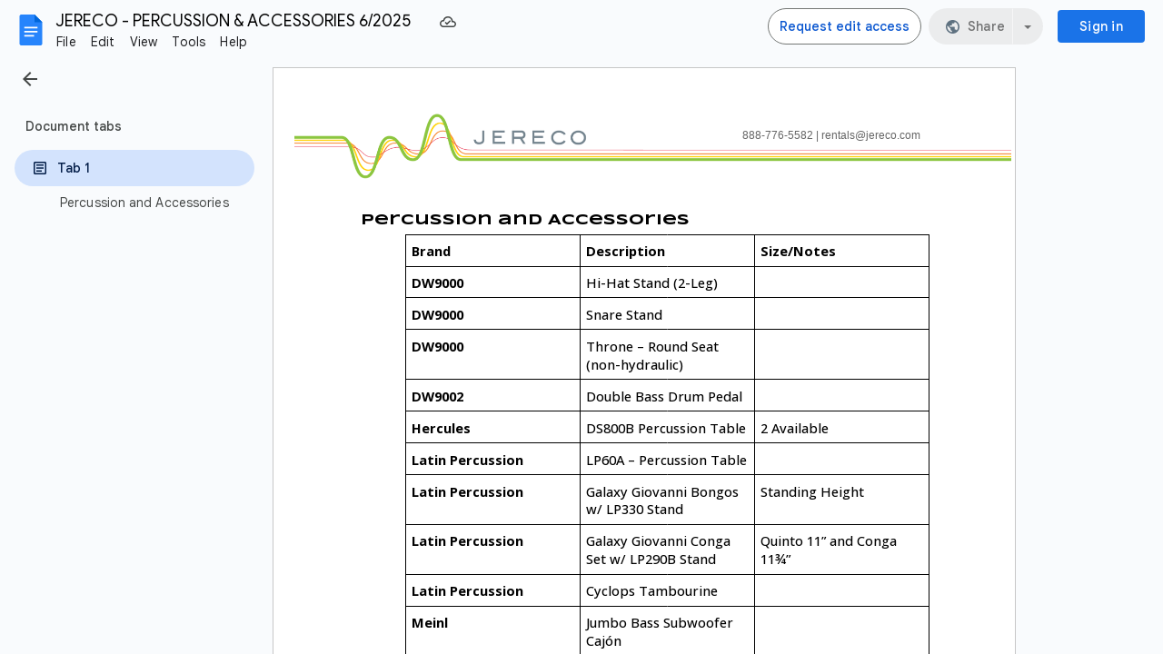

--- FILE ---
content_type: text/html; charset=utf-8
request_url: https://docs.google.com/document/d/1SRcozmmxQNhHsRbItSnfCn_NB7AuqTfrTXBkl92TAdo/edit
body_size: 62982
content:
<!DOCTYPE html><html lang="en"><head><script nonce="IBmbUut0E5cQhJFY2oYwWQ">window['ppConfig'] = {productName: '26981ed0d57bbad37e728ff58134270c', deleteIsEnforced:  false , sealIsEnforced:  false , heartbeatRate:  0.5 , periodicReportingRateMillis:  60000.0 , disableAllReporting:  false };(function(){'use strict';function k(a){var b=0;return function(){return b<a.length?{done:!1,value:a[b++]}:{done:!0}}}function l(a){var b=typeof Symbol!="undefined"&&Symbol.iterator&&a[Symbol.iterator];if(b)return b.call(a);if(typeof a.length=="number")return{next:k(a)};throw Error(String(a)+" is not an iterable or ArrayLike");}var m=typeof Object.defineProperties=="function"?Object.defineProperty:function(a,b,c){if(a==Array.prototype||a==Object.prototype)return a;a[b]=c.value;return a};
function n(a){a=["object"==typeof globalThis&&globalThis,a,"object"==typeof window&&window,"object"==typeof self&&self,"object"==typeof global&&global];for(var b=0;b<a.length;++b){var c=a[b];if(c&&c.Math==Math)return c}throw Error("Cannot find global object");}var p=n(this);function q(a,b){if(b)a:{var c=p;a=a.split(".");for(var d=0;d<a.length-1;d++){var e=a[d];if(!(e in c))break a;c=c[e]}a=a[a.length-1];d=c[a];b=b(d);b!=d&&b!=null&&m(c,a,{configurable:!0,writable:!0,value:b})}}
q("Object.is",function(a){return a?a:function(b,c){return b===c?b!==0||1/b===1/c:b!==b&&c!==c}});q("Array.prototype.includes",function(a){return a?a:function(b,c){var d=this;d instanceof String&&(d=String(d));var e=d.length;c=c||0;for(c<0&&(c=Math.max(c+e,0));c<e;c++){var f=d[c];if(f===b||Object.is(f,b))return!0}return!1}});
q("String.prototype.includes",function(a){return a?a:function(b,c){if(this==null)throw new TypeError("The 'this' value for String.prototype.includes must not be null or undefined");if(b instanceof RegExp)throw new TypeError("First argument to String.prototype.includes must not be a regular expression");return this.indexOf(b,c||0)!==-1}});function r(a,b,c){a("https://csp.withgoogle.com/csp/proto/"+encodeURIComponent(b),JSON.stringify(c))}function t(){var a;if((a=window.ppConfig)==null?0:a.disableAllReporting)return function(){};var b,c,d,e;return(e=(b=window)==null?void 0:(c=b.navigator)==null?void 0:(d=c.sendBeacon)==null?void 0:d.bind(navigator))!=null?e:u}function u(a,b){var c=new XMLHttpRequest;c.open("POST",a);c.send(b)}
function v(){var a=(w=Object.prototype)==null?void 0:w.__lookupGetter__("__proto__"),b=x,c=y;return function(){var d=a.call(this),e,f,g,h;r(c,b,{type:"ACCESS_GET",origin:(f=window.location.origin)!=null?f:"unknown",report:{className:(g=d==null?void 0:(e=d.constructor)==null?void 0:e.name)!=null?g:"unknown",stackTrace:(h=Error().stack)!=null?h:"unknown"}});return d}}
function z(){var a=(A=Object.prototype)==null?void 0:A.__lookupSetter__("__proto__"),b=x,c=y;return function(d){d=a.call(this,d);var e,f,g,h;r(c,b,{type:"ACCESS_SET",origin:(f=window.location.origin)!=null?f:"unknown",report:{className:(g=d==null?void 0:(e=d.constructor)==null?void 0:e.name)!=null?g:"unknown",stackTrace:(h=Error().stack)!=null?h:"unknown"}});return d}}function B(a,b){C(a.productName,b);setInterval(function(){C(a.productName,b)},a.periodicReportingRateMillis)}
var D="constructor __defineGetter__ __defineSetter__ hasOwnProperty __lookupGetter__ __lookupSetter__ isPrototypeOf propertyIsEnumerable toString valueOf __proto__ toLocaleString x_ngfn_x".split(" "),E=D.concat,F=navigator.userAgent.match(/Firefox\/([0-9]+)\./),G=(!F||F.length<2?0:Number(F[1])<75)?["toSource"]:[],H;if(G instanceof Array)H=G;else{for(var I=l(G),J,K=[];!(J=I.next()).done;)K.push(J.value);H=K}var L=E.call(D,H),M=[];
function C(a,b){for(var c=[],d=l(Object.getOwnPropertyNames(Object.prototype)),e=d.next();!e.done;e=d.next())e=e.value,L.includes(e)||M.includes(e)||c.push(e);e=Object.prototype;d=[];for(var f=0;f<c.length;f++){var g=c[f];d[f]={name:g,descriptor:Object.getOwnPropertyDescriptor(Object.prototype,g),type:typeof e[g]}}if(d.length!==0){c=l(d);for(e=c.next();!e.done;e=c.next())M.push(e.value.name);var h;r(b,a,{type:"SEAL",origin:(h=window.location.origin)!=null?h:"unknown",report:{blockers:d}})}};var N=Math.random(),O=t(),P=window.ppConfig;P&&(P.disableAllReporting||P.deleteIsEnforced&&P.sealIsEnforced||N<P.heartbeatRate&&r(O,P.productName,{origin:window.location.origin,type:"HEARTBEAT"}));var y=t(),Q=window.ppConfig;if(Q)if(Q.deleteIsEnforced)delete Object.prototype.__proto__;else if(!Q.disableAllReporting){var x=Q.productName;try{var w,A;Object.defineProperty(Object.prototype,"__proto__",{enumerable:!1,get:v(),set:z()})}catch(a){}}
(function(){var a=t(),b=window.ppConfig;b&&(b.sealIsEnforced?Object.seal(Object.prototype):b.disableAllReporting||(document.readyState!=="loading"?B(b,a):document.addEventListener("DOMContentLoaded",function(){B(b,a)})))})();}).call(this);
</script><meta http-equiv="content-type" content="text/html; charset=UTF-8"><script nonce="IBmbUut0E5cQhJFY2oYwWQ">var DOCS_timing={}; DOCS_timing['pls']=new Date().getTime();</script><meta property="og:title" content="JERECO - PERCUSSION &amp; ACCESSORIES 6/2025"><meta property="og:type" content="article"><meta property="og:site_name" content="Google Docs"><meta property="og:url" content="https://docs.google.com/document/d/1SRcozmmxQNhHsRbItSnfCn_NB7AuqTfrTXBkl92TAdo/edit?usp=embed_facebook"><meta property="og:image" content="https://lh7-us.googleusercontent.com/docs/AHkbwyJkVUAKN1aXa3ifGoz1-M-8Xt1taP6lI9preghc-sJJf3wLvnwVouE6JoC3n7xScVKiOzrpJGw4WtRiF9uR_Ns6fwoksJaVvigA5aDLP5q0CMgUuHY=w1200-h630-p"><meta property="og:image:width" content="1200"><meta property="og:image:height" content="630"><meta property="og:description" content="Percussion and Accessories Brand Description Size/Notes DW9000 Hi-Hat Stand (2-Leg)  DW9000 Snare Stand  DW9000 Throne – Round Seat (non-hydraulic)  DW9002 Double Bass Drum Pedal  Hercules DS800B Percussion Table 2 Available Latin Percussion LP60A – Percussion Table..."><meta name="google" content="notranslate"><meta name="viewport" content="width=device-width, user-scalable=no, initial-scale=1.0, minimum-scale=1.0, maximum-scale=1.0"><meta http-equiv="X-UA-Compatible" content="IE=edge;"><meta name="fragment" content="!"><meta name="referrer" content="strict-origin-when-cross-origin"><title>JERECO - PERCUSSION &amp; ACCESSORIES 6/2025 - Google Docs</title><link rel="shortcut icon" href="https://ssl.gstatic.com/docs/documents/images/kix-favicon-2023q4.ico"><link rel="chrome-webstore-item" href="https://chrome.google.com/webstore/detail/ghbmnnjooekpmoecnnnilnnbdlolhkhi"><link rel="chrome-webstore-item" href="https://chrome.google.com/webstore/detail/apdfllckaahabafndbhieahigkjlhalf"><link rel="manifest" href="/document/manifest.json" crossorigin="use-credentials"/><script nonce="IBmbUut0E5cQhJFY2oYwWQ">_docs_webfonts_fontFaces = null; _docs_webfonts_iframe_fontFaces = null;(function() {_docs_webfonts_createFontFaces = function(doc) {if (doc && doc.fonts) {var win = window; var fontFaceObject = {}; var docs_fontFaces_data = {"Syncopate-400-normal":{"fontFamily":"docs-Syncopate","sourceString":"local(\u0027Syncopate Regular\u0027), local(\u0027Syncopate-Regular\u0027), url(filesystem:https://docs.google.com/persistent/docs/fonts/pe0sMIuPIYBCpEV5eFdyB_24C94.woff2), url(//fonts.gstatic.com/s/syncopate/v24/pe0sMIuPIYBCpEV5eFdyB_24C94.woff2)","weight":"400","style":"normal","subset":"*"},"Syncopate-700-normal":{"fontFamily":"docs-Syncopate","sourceString":"local(\u0027Syncopate Bold\u0027), local(\u0027Syncopate-Bold\u0027), url(filesystem:https://docs.google.com/persistent/docs/fonts/pe0pMIuPIYBCpEV5eFdKvtKaBvRoe1Q.woff2), url(//fonts.gstatic.com/s/syncopate/v24/pe0pMIuPIYBCpEV5eFdKvtKaBvRoe1Q.woff2)","weight":"700","style":"normal","subset":"*"},"Open Sans-400-normal":{"fontFamily":"docs-Open Sans","sourceString":"url(filesystem:https://docs.google.com/persistent/docs/fonts/memSYaGs126MiZpBA-UvWbX2vVnXBbObj2OVZyOOSr4dVJWUgsjZ0C4iY1M2xbkR.woff2), url(//fonts.gstatic.com/s/opensans/v44/memSYaGs126MiZpBA-UvWbX2vVnXBbObj2OVZyOOSr4dVJWUgsjZ0C4iY1M2xbkR.woff2)","weight":"400","style":"normal","subset":"*"},"Open Sans-500-normal":{"fontFamily":"docs-Open Sans","sourceString":"url(filesystem:https://docs.google.com/persistent/docs/fonts/memSYaGs126MiZpBA-UvWbX2vVnXBbObj2OVZyOOSr4dVJWUgsjr0C4iY1M2xbkR.woff2), url(//fonts.gstatic.com/s/opensans/v44/memSYaGs126MiZpBA-UvWbX2vVnXBbObj2OVZyOOSr4dVJWUgsjr0C4iY1M2xbkR.woff2)","weight":"500","style":"normal","subset":"*"},"Open Sans-700-normal":{"fontFamily":"docs-Open Sans","sourceString":"url(filesystem:https://docs.google.com/persistent/docs/fonts/memSYaGs126MiZpBA-UvWbX2vVnXBbObj2OVZyOOSr4dVJWUgsg-1y4iY1M2xbkR.woff2), url(//fonts.gstatic.com/s/opensans/v44/memSYaGs126MiZpBA-UvWbX2vVnXBbObj2OVZyOOSr4dVJWUgsg-1y4iY1M2xbkR.woff2)","weight":"700","style":"normal","subset":"*"},"Open Sans-400-italic":{"fontFamily":"docs-Open Sans","sourceString":"url(filesystem:https://docs.google.com/persistent/docs/fonts/memQYaGs126MiZpBA-UFUIcVXSCEkx2cmqvXlWq8tWZ0Pw86hd0Rk8ZkaVIUwaEQbjA.woff2), url(//fonts.gstatic.com/s/opensans/v44/memQYaGs126MiZpBA-UFUIcVXSCEkx2cmqvXlWq8tWZ0Pw86hd0Rk8ZkaVIUwaEQbjA.woff2)","weight":"400","style":"italic","subset":"*"},"Open Sans-500-italic":{"fontFamily":"docs-Open Sans","sourceString":"url(filesystem:https://docs.google.com/persistent/docs/fonts/memQYaGs126MiZpBA-UFUIcVXSCEkx2cmqvXlWq8tWZ0Pw86hd0Rk_RkaVIUwaEQbjA.woff2), url(//fonts.gstatic.com/s/opensans/v44/memQYaGs126MiZpBA-UFUIcVXSCEkx2cmqvXlWq8tWZ0Pw86hd0Rk_RkaVIUwaEQbjA.woff2)","weight":"500","style":"italic","subset":"*"},"Open Sans-700-italic":{"fontFamily":"docs-Open Sans","sourceString":"url(filesystem:https://docs.google.com/persistent/docs/fonts/memQYaGs126MiZpBA-UFUIcVXSCEkx2cmqvXlWq8tWZ0Pw86hd0RkyFjaVIUwaEQbjA.woff2), url(//fonts.gstatic.com/s/opensans/v44/memQYaGs126MiZpBA-UFUIcVXSCEkx2cmqvXlWq8tWZ0Pw86hd0RkyFjaVIUwaEQbjA.woff2)","weight":"700","style":"italic","subset":"*"}}; for (var identifierString in docs_fontFaces_data) {var fontFace = new win.FontFace( docs_fontFaces_data[identifierString]['fontFamily'], docs_fontFaces_data[identifierString]['sourceString'],{'style': docs_fontFaces_data[identifierString]['style'], 'weight': docs_fontFaces_data[identifierString]['weight']}); fontFace.load().then(function(loadedFontFace) {doc.fonts.add(loadedFontFace);}); fontFaceObject[identifierString] = fontFace;}return fontFaceObject;}return null;}; _docs_webfonts_fontFaces = _docs_webfonts_createFontFaces(document);})();DOCS_timing['wpid']=new Date().getTime();</script><style nonce="TzedkIAuJaSLOApS_2BBmQ">.gb_yb{font:13px/27px Roboto,Arial,sans-serif;z-index:986}@-webkit-keyframes gb__a{0%{opacity:0}50%{opacity:1}}@keyframes gb__a{0%{opacity:0}50%{opacity:1}}a.gb_Ra{border:none;color:#4285f4;cursor:default;font-weight:bold;outline:none;position:relative;text-align:center;text-decoration:none;text-transform:uppercase;white-space:nowrap;-webkit-user-select:none;user-select:none}a.gb_Ra:hover::after,a.gb_Ra:focus::after{background-color:rgba(0,0,0,.12);content:"";height:100%;left:0;position:absolute;top:0;width:100%}a.gb_Ra:hover,a.gb_Ra:focus{text-decoration:none}a.gb_Ra:active{background-color:rgba(153,153,153,.4);text-decoration:none}a.gb_Sa{background-color:#4285f4;color:#fff}a.gb_Sa:active{background-color:#0043b2}.gb_Ta{box-shadow:0 1px 1px rgba(0,0,0,.16)}.gb_Ra,.gb_Sa,.gb_Ua,.gb_Va{display:inline-block;line-height:28px;padding:0 12px;border-radius:2px}.gb_Ua,.gb_Va{background:#f8f8f8;border:1px solid #c6c6c6}.gb_Ua,#gb a.gb_Ua.gb_Ua,.gb_Va,#gb a.gb_Va{color:#666;cursor:default;text-decoration:none}.gb_Va{border:1px solid #4285f4;font-weight:bold;outline:none;background:-webkit-gradient(linear,left top,left bottom,from(#4387fd),to(#4683ea));background:-webkit-linear-gradient(top,#4387fd,#4683ea);background:linear-gradient(to bottom,#4387fd,#4683ea)}#gb a.gb_Va{color:#fff}.gb_Va:hover{box-shadow:0 1px 0 rgba(0,0,0,.15)}.gb_Va:active{box-shadow:inset 0 2px 0 rgba(0,0,0,.15);background:-webkit-gradient(linear,left top,left bottom,from(#3c7ae4),to(#3f76d3));background:-webkit-linear-gradient(top,#3c7ae4,#3f76d3);background:linear-gradient(to bottom,#3c7ae4,#3f76d3)}#gb .gb_Wa{background:#ffffff;border:1px solid #dadce0;color:#1a73e8;display:inline-block;text-decoration:none}#gb .gb_Wa:hover{background:#f8fbff;border-color:#dadce0;color:#174ea6}#gb .gb_Wa:focus{background:#f4f8ff;color:#174ea6;outline:1px solid #174ea6}#gb .gb_Wa:active,#gb .gb_Wa:focus:active{background:#ecf3fe;color:#174ea6}#gb .gb_Wa.gb_H{background:transparent;border:1px solid #5f6368;color:#8ab4f8;text-decoration:none}#gb .gb_Wa.gb_H:hover{background:rgba(255,255,255,.04);color:#e8eaed}#gb .gb_Wa.gb_H:focus{background:rgba(232,234,237,.12);color:#e8eaed;outline:1px solid #e8eaed}#gb .gb_Wa.gb_H:active,#gb .gb_Wa.gb_H:focus:active{background:rgba(232,234,237,.1);color:#e8eaed}.gb_vd{display:inline-block;padding:4px 4px 4px 4px;vertical-align:middle}.gb_wd .gb_R{bottom:-3px;right:-5px}.gb_vd:first-child,#gbsfw:first-child+.gb_vd{padding-left:0}.gb_D{position:relative}.gb_B{display:inline-block;outline:none;vertical-align:middle;border-radius:2px;box-sizing:border-box;height:40px;width:40px}.gb_B,#gb#gb a.gb_B{cursor:pointer;text-decoration:none}.gb_B,a.gb_B{color:#000}.gb_xd,.gb_yd{border-color:transparent;border-bottom-color:#fff;border-style:dashed dashed solid;border-width:0 8.5px 8.5px;display:none;position:absolute;left:6.5px;top:37px;z-index:1;height:0;width:0;-webkit-animation:gb__a .2s;animation:gb__a .2s}.gb_yd{border-bottom-color:#ccc;border-bottom-color:rgba(0,0,0,.2);top:32px}x:-o-prefocus,div.gb_yd{border-bottom-color:#ccc}.gb_ma{background:#fff;border:1px solid #ccc;border-color:rgba(0,0,0,.2);color:#000;box-shadow:0 2px 10px rgba(0,0,0,.2);display:none;outline:none;overflow:hidden;position:absolute;right:8px;top:62px;-webkit-animation:gb__a .2s;animation:gb__a .2s;border-radius:2px;-webkit-user-select:text;user-select:text}.gb_vd.gb_5a .gb_xd,.gb_vd.gb_5a .gb_yd,.gb_vd.gb_5a .gb_ma,.gb_5a.gb_ma{display:block}.gb_vd.gb_5a.gb_zd .gb_xd,.gb_vd.gb_5a.gb_zd .gb_yd{display:none}.gb_Ad{position:absolute;right:8px;top:62px;z-index:-1}.gb_pb .gb_xd,.gb_pb .gb_yd,.gb_pb .gb_ma{margin-top:-10px}.gb_vd:first-child,#gbsfw:first-child+.gb_vd{padding-left:4px}.gb_Ha.gb_Bd .gb_vd:first-child{padding-left:0}.gb_Cd{position:relative}.gb_id .gb_Cd,.gb_Dd .gb_Cd{float:right}.gb_B{padding:8px;cursor:pointer}.gb_B::after{content:"";position:absolute;top:-4px;bottom:-4px;left:-4px;right:-4px}.gb_Ha .gb_Ed:not(.gb_Ra):focus img{background-color:rgba(0,0,0,.2);outline:none;border-radius:50%}.gb_Fd button svg,.gb_B{border-radius:50%}.gb_Fd button:focus:not(:focus-visible) svg,.gb_Fd button:hover svg,.gb_Fd button:active svg,.gb_B:focus:not(:focus-visible),.gb_B:hover,.gb_B:active,.gb_B[aria-expanded=true]{outline:none}.gb_2c .gb_Fd.gb_Hd button:focus-visible svg,.gb_Fd button:focus-visible svg,.gb_B:focus-visible{outline:1px solid #202124}.gb_2c .gb_Fd button:focus-visible svg,.gb_2c .gb_B:focus-visible{outline:1px solid #f1f3f4}@media (forced-colors:active){.gb_2c .gb_Fd.gb_Hd button:focus-visible svg,.gb_Fd button:focus-visible svg,.gb_2c .gb_Fd button:focus-visible svg{outline:1px solid currentcolor}}.gb_2c .gb_Fd.gb_Hd button:focus svg,.gb_2c .gb_Fd.gb_Hd button:focus:hover svg,.gb_Fd button:focus svg,.gb_Fd button:focus:hover svg,.gb_B:focus,.gb_B:focus:hover{background-color:rgba(60,64,67,.1)}.gb_2c .gb_Fd.gb_Hd button:active svg,.gb_Fd button:active svg,.gb_B:active{background-color:rgba(60,64,67,.12)}.gb_2c .gb_Fd.gb_Hd button:hover svg,.gb_Fd button:hover svg,.gb_B:hover{background-color:rgba(60,64,67,.08)}.gb_Xa .gb_B.gb_0a:hover{background-color:transparent}.gb_B[aria-expanded=true],.gb_B:hover[aria-expanded=true]{background-color:rgba(95,99,104,.24)}.gb_B[aria-expanded=true] .gb_F{fill:#5f6368;opacity:1}.gb_2c .gb_Fd button:hover svg,.gb_2c .gb_B:hover{background-color:rgba(232,234,237,.08)}.gb_2c .gb_Fd button:focus svg,.gb_2c .gb_Fd button:focus:hover svg,.gb_2c .gb_B:focus,.gb_2c .gb_B:focus:hover{background-color:rgba(232,234,237,.1)}.gb_2c .gb_Fd button:active svg,.gb_2c .gb_B:active{background-color:rgba(232,234,237,.12)}.gb_2c .gb_B[aria-expanded=true],.gb_2c .gb_B:hover[aria-expanded=true]{background-color:rgba(255,255,255,.12)}.gb_2c .gb_B[aria-expanded=true] .gb_F{fill:#ffffff;opacity:1}.gb_vd{padding:4px}.gb_Ha.gb_Bd .gb_vd{padding:4px 2px}.gb_Ha.gb_Bd .gb_z.gb_vd{padding-left:6px}.gb_ma{z-index:991;line-height:normal}.gb_ma.gb_Id{left:0;right:auto}@media (max-width:350px){.gb_ma.gb_Id{left:0}}.gb_Jd .gb_ma{top:56px}.gb_S{display:none!important}.gb_jb{visibility:hidden}.gb_J .gb_B{background-position:-64px -29px;opacity:.55}.gb_la .gb_J .gb_B{background-position:-64px -29px}.gb_2 .gb_J .gb_B{background-position:-29px -29px;opacity:1}.gb_J .gb_B,.gb_J .gb_B:hover,.gb_J .gb_B:focus{opacity:1}.gb_L{display:none}@media screen and (max-width:319px){.gb_Kd:not(.gb_Ld) .gb_J{display:none;visibility:hidden}}.gb_R{display:none}.gb_pd{font-family:Google Sans,Roboto,Helvetica,Arial,sans-serif;font-size:20px;font-weight:400;letter-spacing:.25px;line-height:48px;margin-bottom:2px;opacity:1;overflow:hidden;padding-left:16px;position:relative;text-overflow:ellipsis;vertical-align:middle;top:2px;white-space:nowrap;-webkit-box-flex:1;-webkit-flex:1 1 auto;flex:1 1 auto}.gb_pd.gb_qd{color:#3c4043}.gb_Ha.gb_9a .gb_pd{margin-bottom:0}.gb_rd.gb_sd .gb_pd{padding-left:4px}.gb_Ha.gb_9a .gb_td{position:relative;top:-2px}.gb_ud{display:none}.gb_Ha{color:black;min-width:160px;position:relative;-webkit-transition:box-shadow .25s;transition:box-shadow .25s}.gb_Ha.gb_ad{min-width:120px}.gb_Ha.gb_Rd .gb_Sd{display:none}.gb_Ha.gb_Rd .gb_Kd{height:56px}header.gb_Ha{display:block}.gb_Ha svg{fill:currentColor}.gb_Td{position:fixed;top:0;width:100%}.gb_Ud{box-shadow:0 4px 5px 0 rgba(0,0,0,.14),0 1px 10px 0 rgba(0,0,0,.12),0 2px 4px -1px rgba(0,0,0,.2)}.gb_Vd{height:64px}.gb_Kd{box-sizing:border-box;position:relative;width:100%;display:-webkit-box;display:-webkit-flex;display:flex;-webkit-box-pack:justify;-webkit-justify-content:space-between;justify-content:space-between;min-width:-webkit-min-content;min-width:min-content}.gb_Ha:not(.gb_9a) .gb_Kd{padding:8px}.gb_Ha.gb_Xd .gb_Kd{-webkit-box-flex:1;-webkit-flex:1 0 auto;flex:1 0 auto}.gb_Ha .gb_Kd.gb_Ld.gb_Zd{min-width:0}.gb_Ha.gb_9a .gb_Kd{padding:4px;padding-left:8px;min-width:0}.gb_Sd{height:48px;vertical-align:middle;white-space:nowrap;-webkit-box-align:center;-webkit-align-items:center;align-items:center;display:-webkit-box;display:-webkit-flex;display:flex;-webkit-user-select:none;user-select:none}.gb_0d>.gb_Sd{display:table-cell;width:100%}.gb_rd{padding-right:30px;box-sizing:border-box;-webkit-box-flex:1;-webkit-flex:1 0 auto;flex:1 0 auto}.gb_Ha.gb_9a .gb_rd{padding-right:14px}.gb_1d{-webkit-box-flex:1;-webkit-flex:1 1 100%;flex:1 1 100%}.gb_1d>:only-child{display:inline-block}.gb_2d.gb_jd{padding-left:4px}.gb_2d.gb_3d,.gb_Ha.gb_Xd .gb_2d,.gb_Ha.gb_9a:not(.gb_Dd) .gb_2d{padding-left:0}.gb_Ha.gb_9a .gb_2d.gb_3d{padding-right:0}.gb_Ha.gb_9a .gb_2d.gb_3d .gb_Xa{margin-left:10px}.gb_jd{display:inline}.gb_Ha.gb_dd .gb_2d.gb_4d,.gb_Ha.gb_Dd .gb_2d.gb_4d{padding-left:2px}.gb_pd{display:inline-block}.gb_2d{box-sizing:border-box;height:48px;line-height:normal;padding:0 4px;padding-left:30px;-webkit-box-flex:0;-webkit-flex:0 0 auto;flex:0 0 auto;-webkit-box-pack:end;-webkit-justify-content:flex-end;justify-content:flex-end}.gb_Dd{height:48px}.gb_Ha.gb_Dd{min-width:auto}.gb_Dd .gb_2d{float:right;padding-left:32px}.gb_Dd .gb_2d.gb_5d{padding-left:0}.gb_6d{font-size:14px;max-width:200px;overflow:hidden;padding:0 12px;text-overflow:ellipsis;white-space:nowrap;-webkit-user-select:text;user-select:text}.gb_Nd{-webkit-transition:background-color .4s;transition:background-color .4s}.gb_9d{color:black}.gb_2c{color:white}.gb_Ha a,.gb_6c a{color:inherit}.gb_ca{color:rgba(0,0,0,.87)}.gb_Ha svg,.gb_6c svg,.gb_rd .gb_Qd,.gb_id .gb_Qd{color:#5f6368;opacity:1}.gb_2c svg,.gb_6c.gb_bd svg{color:rgba(255,255,255,.87)}.gb_2c .gb_rd .gb_Qd,.gb_2c .gb_rd .gb_1c,.gb_2c .gb_rd .gb_td,.gb_6c.gb_bd .gb_Qd{color:rgba(255,255,255,.87)}.gb_2c .gb_rd .gb_0c:not(.gb_ae){opacity:.87}.gb_qd{color:inherit;opacity:1;text-rendering:optimizeLegibility;-webkit-font-smoothing:antialiased;-moz-osx-font-smoothing:grayscale}.gb_2c .gb_qd,.gb_9d .gb_qd{opacity:1}.gb_7d{position:relative}.gb_M{font-family:arial,sans-serif;line-height:normal;padding-right:15px}a.gb_Z,span.gb_Z{color:rgba(0,0,0,.87);text-decoration:none}.gb_2c a.gb_Z,.gb_2c span.gb_Z{color:white}a.gb_Z:focus{outline-offset:2px}a.gb_Z:hover{text-decoration:underline}.gb_0{display:inline-block;padding-left:15px}.gb_0 .gb_Z{display:inline-block;line-height:24px;vertical-align:middle}.gb_Od{font-family:Google Sans,Roboto,Helvetica,Arial,sans-serif;font-weight:500;font-size:14px;letter-spacing:.25px;line-height:16px;margin-left:10px;margin-right:8px;min-width:96px;padding:9px 23px;text-align:center;vertical-align:middle;border-radius:4px;box-sizing:border-box}.gb_Ha.gb_Dd .gb_Od{margin-left:8px}#gb a.gb_Va.gb_Od{cursor:pointer}.gb_Va.gb_Od:hover{background:#1b66c9;box-shadow:0 1px 3px 1px rgba(66,64,67,.15),0 1px 2px 0 rgba(60,64,67,.3)}.gb_Va.gb_Od:focus,.gb_Va.gb_Od:hover:focus{background:#1c5fba;box-shadow:0 1px 3px 1px rgba(66,64,67,.15),0 1px 2px 0 rgba(60,64,67,.3)}.gb_Va.gb_Od:active{background:#1b63c1;box-shadow:0 1px 3px 1px rgba(66,64,67,.15),0 1px 2px 0 rgba(60,64,67,.3)}.gb_Od{background:#1a73e8;border:1px solid transparent}.gb_Ha.gb_9a .gb_Od{padding:9px 15px;min-width:80px}.gb_8d{text-align:left}#gb .gb_2c a.gb_Od:not(.gb_H),#gb.gb_2c a.gb_Od{background:#fff;border-color:#dadce0;box-shadow:none;color:#1a73e8}#gb a.gb_Va.gb_H.gb_Od{background:#8ab4f8;border:1px solid transparent;box-shadow:none;color:#202124}#gb .gb_2c a.gb_Od:hover:not(.gb_H),#gb.gb_2c a.gb_Od:hover{background:#f8fbff;border-color:#cce0fc}#gb a.gb_Va.gb_H.gb_Od:hover{background:#93baf9;border-color:transparent;box-shadow:0 1px 3px 1px rgba(0,0,0,.15),0 1px 2px rgba(0,0,0,.3)}#gb .gb_2c a.gb_Od:focus:not(.gb_H),#gb .gb_2c a.gb_Od:focus:hover:not(.gb_H),#gb.gb_2c a.gb_Od:focus:not(.gb_H),#gb.gb_2c a.gb_Od:focus:hover:not(.gb_H){background:#f4f8ff;outline:1px solid #c9ddfc}#gb a.gb_Va.gb_H.gb_Od:focus,#gb a.gb_Va.gb_H.gb_Od:focus:hover{background:#a6c6fa;border-color:transparent;box-shadow:none}#gb .gb_2c a.gb_Od:active:not(.gb_H),#gb.gb_2c a.gb_Od:active{background:#ecf3fe}#gb a.gb_Va.gb_H.gb_Od:active{background:#a1c3f9;box-shadow:0 1px 2px rgba(60,64,67,.3),0 2px 6px 2px rgba(60,64,67,.15)}.gb_K{display:none}@media screen and (max-width:319px){.gb_Kd .gb_J{display:none;visibility:hidden}}.gb_Xa{background-color:rgba(255,255,255,.88);border:1px solid #dadce0;box-sizing:border-box;cursor:pointer;display:inline-block;max-height:48px;overflow:hidden;outline:none;padding:0;vertical-align:middle;width:134px;border-radius:8px}.gb_Xa.gb_H{background-color:transparent;border:1px solid #5f6368}.gb_4a{display:inherit}.gb_Xa.gb_H .gb_4a{background:#ffffff;border-radius:4px;display:inline-block;left:8px;margin-right:5px;position:relative;padding:3px;top:-1px}.gb_Xa:hover{border:1px solid #d2e3fc;background-color:rgba(248,250,255,.88)}.gb_Xa.gb_H:hover{background-color:rgba(241,243,244,.04);border:1px solid #5f6368}.gb_Xa:focus-visible,.gb_Xa:focus{background-color:rgb(255,255,255);outline:1px solid #202124;box-shadow:0 1px 2px 0 rgba(60,64,67,.3),0 1px 3px 1px rgba(60,64,67,.15)}.gb_Xa.gb_H:focus-visible,.gb_Xa.gb_H:focus{background-color:rgba(241,243,244,.12);outline:1px solid #f1f3f4;box-shadow:0 1px 3px 1px rgba(0,0,0,.15),0 1px 2px 0 rgba(0,0,0,.3)}.gb_Xa.gb_H:active,.gb_Xa.gb_5a.gb_H:focus{background-color:rgba(241,243,244,.1);border:1px solid #5f6368}.gb_6a{display:inline-block;padding-bottom:2px;padding-left:7px;padding-top:2px;text-align:center;vertical-align:middle}.gb_6a{line-height:32px;width:78px}.gb_Xa.gb_H .gb_6a{line-height:26px;margin-left:0;padding-bottom:0;padding-left:0;padding-top:0;width:72px}.gb_6a.gb_7a{background-color:#f1f3f4;border-radius:4px;margin-left:8px;padding-left:0;line-height:30px}.gb_6a.gb_7a .gb_8a{vertical-align:middle}.gb_Ha:not(.gb_9a) .gb_Xa{margin-left:10px;margin-right:4px}.gb_ab{max-height:32px;width:78px}.gb_Xa.gb_H .gb_ab{max-height:26px;width:72px}.gb_Q{background-size:32px 32px;border:0;border-radius:50%;display:block;margin:0px;position:relative;height:32px;width:32px;z-index:0}.gb_kb{background-color:#e8f0fe;border:1px solid rgba(32,33,36,.08);position:relative}.gb_kb.gb_Q{height:30px;width:30px}.gb_kb.gb_Q:hover,.gb_kb.gb_Q:active{box-shadow:none}.gb_lb{background:#fff;border:none;border-radius:50%;bottom:2px;box-shadow:0px 1px 2px 0px rgba(60,64,67,0.3),0px 1px 3px 1px rgba(60,64,67,0.15);height:14px;margin:2px;position:absolute;right:0;width:14px;line-height:normal;z-index:1}.gb_mb{color:#1f71e7;font:400 22px/32px Google Sans,Roboto,Helvetica,Arial,sans-serif;text-align:center;text-transform:uppercase}@media (-webkit-min-device-pixel-ratio:1.25),(min-device-pixel-ratio:1.25),(min-resolution:1.25dppx){.gb_Q::before,.gb_nb::before{display:inline-block;-webkit-transform:scale(.5);transform:scale(.5);-webkit-transform-origin:left 0;transform-origin:left 0}.gb_4 .gb_nb::before{-webkit-transform:scale(scale(.416666667));transform:scale(scale(.416666667))}}.gb_Q:hover,.gb_Q:focus{box-shadow:0 1px 0 rgba(0,0,0,.15)}.gb_Q:active{box-shadow:inset 0 2px 0 rgba(0,0,0,.15)}.gb_Q:active::after{background:rgba(0,0,0,.1);border-radius:50%;content:"";display:block;height:100%}.gb_ob{cursor:pointer;line-height:40px;min-width:30px;opacity:.75;overflow:hidden;vertical-align:middle;text-overflow:ellipsis}.gb_B.gb_ob{width:auto}.gb_ob:hover,.gb_ob:focus{opacity:.85}.gb_pb .gb_ob,.gb_pb .gb_qb{line-height:26px}#gb#gb.gb_pb a.gb_ob,.gb_pb .gb_qb{font-size:11px;height:auto}.gb_rb{border-top:4px solid #000;border-left:4px dashed transparent;border-right:4px dashed transparent;display:inline-block;margin-left:6px;opacity:.75;vertical-align:middle}.gb_0a:hover .gb_rb{opacity:.85}.gb_Xa>.gb_z{padding:3px 3px 3px 4px}.gb_sb.gb_jb{color:#fff}.gb_2 .gb_ob,.gb_2 .gb_rb{opacity:1}#gb#gb.gb_2.gb_2 a.gb_ob,#gb#gb .gb_2.gb_2 a.gb_ob{color:#fff}.gb_2.gb_2 .gb_rb{border-top-color:#fff;opacity:1}.gb_la .gb_Q:hover,.gb_2 .gb_Q:hover,.gb_la .gb_Q:focus,.gb_2 .gb_Q:focus{box-shadow:0 1px 0 rgba(0,0,0,0.15),0 1px 2px rgba(0,0,0,0.2)}.gb_tb .gb_z,.gb_ub .gb_z{position:absolute;right:1px}.gb_z.gb_1,.gb_vb.gb_1,.gb_0a.gb_1{-webkit-box-flex:0;-webkit-flex:0 1 auto;flex:0 1 auto}.gb_wb.gb_xb .gb_ob{width:30px!important}.gb_P{height:40px;position:absolute;right:-5px;top:-5px;width:40px}.gb_yb .gb_P,.gb_zb .gb_P{right:0;top:0}.gb_z .gb_B{padding:4px}.gb_T{display:none}sentinel{}</style><script nonce="IBmbUut0E5cQhJFY2oYwWQ">DOCS_timing['ojls']=new Date().getTime();</script><script nonce="IBmbUut0E5cQhJFY2oYwWQ">;this.gbar_={CONFIG:[[[0,"www.gstatic.com","og.qtm.en_US.Ih1AtrY7PQI.2019.O","com","en","25",0,[4,2,"","","","857966934","0"],null,"vgR1acWFHNyb5OMP9OeyuQU",null,0,"og.qtm.xaa9DoYHOfE.L.W.O","AA2YrTvSVfhQDtuoxvJGapfm71hG_jFqJg","AA2YrTuU828GVrKPauzuvxVHkdTZvT50Zw","",2,1,200,"USA",null,null,"25","25",1,null,null,72175901,null,0,0],null,[1,0.1000000014901161,2,1],null,[0,0,0,null,"","","","",0,0,null,""],[0,0,"",1,0,0,0,0,0,0,null,0,0,null,0,0,null,null,0,0,0,"","","","","","",null,0,0,0,0,0,null,null,null,"rgba(32,33,36,1)","rgba(255,255,255,1)",0,0,0,null,null,null,0],null,null,["1","gci_91f30755d6a6b787dcc2a4062e6e9824.js","googleapis.client:gapi.iframes","","en"],null,null,null,null,["m;/_/scs/abc-static/_/js/k=gapi.gapi.en.AKdz2vhcyW0.O/d=1/rs=AHpOoo_GPfyZPmTuYcbMXzJr0yr8Akk4Tw/m=__features__","https://apis.google.com","","","","",null,1,"es_plusone_gc_20260107.0_p0","en",null,0],[0.009999999776482582,"com","25",[null,"","0",null,1,5184000,null,null,"",null,null,null,null,null,0,null,0,null,1,0,0,0,null,null,0,0,null,0,0,0,0,0],null,null,null,0],[1,null,null,40400,25,"USA","en","857966934.0",8,null,0,0,null,null,null,null,"116221149,116221152",null,null,null,"vgR1acWFHNyb5OMP9OeyuQU",0,0,0,null,2,5,"gh",183,0,0,null,null,1,72175901,0,0],[[null,null,null,"https://www.gstatic.com/og/_/js/k=og.qtm.en_US.Ih1AtrY7PQI.2019.O/rt=j/m=qabr,q_dnp,qcwid,qapid,qads,q_dg/exm=qaaw,qadd,qaid,qein,qhaw,qhba,qhbr,qhch,qhga,qhid,qhin/d=1/ed=1/rs=AA2YrTvSVfhQDtuoxvJGapfm71hG_jFqJg"],[null,null,null,"https://www.gstatic.com/og/_/ss/k=og.qtm.xaa9DoYHOfE.L.W.O/m=qcwid/excm=qaaw,qadd,qaid,qein,qhaw,qhba,qhbr,qhch,qhga,qhid,qhin/d=1/ed=1/ct=zgms/rs=AA2YrTuU828GVrKPauzuvxVHkdTZvT50Zw"]],null,null,null,[[[null,null,[null,null,null,"https://ogs.google.com/widget/callout?dc=1"],null,280,420,47,55,0,null,0,null,null,8000,null,71,4,null,null,null,null,null,null,null,null,76,null,null,null,107,108,109,"",null,null,null,null,null,null,null,null,null,null,null,null,null,null,null,null,null,null,null,null,0]],null,null,"25","25",1,0,null,"en",0,null,0,0,0,[null,"",null,null,null,0,null,0,0,"","","","https://ogads-pa.clients6.google.com",0,0,0,"","",0,0,null,86400,null,0,null,null,0,null,0,0,"8559284470",3,0,0,0],0,null,null,null,0,0,"",0]]],};this.gbar_=this.gbar_||{};(function(_){var window=this;
try{
_._F_toggles_initialize=function(a){(typeof globalThis!=="undefined"?globalThis:typeof self!=="undefined"?self:this)._F_toggles_gbar_=a||[]};(0,_._F_toggles_initialize)([]);
/*

 Copyright The Closure Library Authors.
 SPDX-License-Identifier: Apache-2.0
*/
var ja,pa,qa,ua,wa,xa,Fa,Ga,Za,bb,db,ib,eb,kb,qb,Db,Eb,Fb,Gb;_.aa=function(a,b){if(Error.captureStackTrace)Error.captureStackTrace(this,_.aa);else{const c=Error().stack;c&&(this.stack=c)}a&&(this.message=String(a));b!==void 0&&(this.cause=b)};_.ba=function(a){a.Ck=!0;return a};_.ia=function(a){var b=a;if(da(b)){if(!/^\s*(?:-?[1-9]\d*|0)?\s*$/.test(b))throw Error(String(b));}else if(ea(b)&&!Number.isSafeInteger(b))throw Error(String(b));return fa?BigInt(a):a=ha(a)?a?"1":"0":da(a)?a.trim()||"0":String(a)};
ja=function(a,b){if(a.length>b.length)return!1;if(a.length<b.length||a===b)return!0;for(let c=0;c<a.length;c++){const d=a[c],e=b[c];if(d>e)return!1;if(d<e)return!0}};_.ka=function(a){_.t.setTimeout(()=>{throw a;},0)};_.ma=function(){return _.la().toLowerCase().indexOf("webkit")!=-1};_.la=function(){var a=_.t.navigator;return a&&(a=a.userAgent)?a:""};pa=function(a){if(!na||!oa)return!1;for(let b=0;b<oa.brands.length;b++){const {brand:c}=oa.brands[b];if(c&&c.indexOf(a)!=-1)return!0}return!1};
_.u=function(a){return _.la().indexOf(a)!=-1};qa=function(){return na?!!oa&&oa.brands.length>0:!1};_.ra=function(){return qa()?!1:_.u("Opera")};_.sa=function(){return qa()?!1:_.u("Trident")||_.u("MSIE")};_.ta=function(){return _.u("Firefox")||_.u("FxiOS")};_.va=function(){return _.u("Safari")&&!(ua()||(qa()?0:_.u("Coast"))||_.ra()||(qa()?0:_.u("Edge"))||(qa()?pa("Microsoft Edge"):_.u("Edg/"))||(qa()?pa("Opera"):_.u("OPR"))||_.ta()||_.u("Silk")||_.u("Android"))};
ua=function(){return qa()?pa("Chromium"):(_.u("Chrome")||_.u("CriOS"))&&!(qa()?0:_.u("Edge"))||_.u("Silk")};wa=function(){return na?!!oa&&!!oa.platform:!1};xa=function(){return _.u("iPhone")&&!_.u("iPod")&&!_.u("iPad")};_.ya=function(){return xa()||_.u("iPad")||_.u("iPod")};_.za=function(){return wa()?oa.platform==="macOS":_.u("Macintosh")};_.Ba=function(a,b){return _.Aa(a,b)>=0};_.Ca=function(a,b=!1){return b&&Symbol.for&&a?Symbol.for(a):a!=null?Symbol(a):Symbol()};
_.Ea=function(a,b){return b===void 0?a.j!==Da&&!!(2&(a.ha[_.v]|0)):!!(2&b)&&a.j!==Da};Fa=function(a){return a};Ga=function(a,b){a.__closure__error__context__984382||(a.__closure__error__context__984382={});a.__closure__error__context__984382.severity=b};_.Ha=function(a){a=Error(a);Ga(a,"warning");return a};_.Ja=function(a,b){if(a!=null){var c;var d=(c=Ia)!=null?c:Ia={};c=d[a]||0;c>=b||(d[a]=c+1,a=Error(),Ga(a,"incident"),_.ka(a))}};
_.La=function(a){if(typeof a!=="boolean")throw Error("k`"+_.Ka(a)+"`"+a);return a};_.Ma=function(a){if(a==null||typeof a==="boolean")return a;if(typeof a==="number")return!!a};_.Oa=function(a){if(!(0,_.Na)(a))throw _.Ha("enum");return a|0};_.Pa=function(a){if(typeof a!=="number")throw _.Ha("int32");if(!(0,_.Na)(a))throw _.Ha("int32");return a|0};_.Qa=function(a){if(a!=null&&typeof a!=="string")throw Error();return a};_.Ra=function(a){return a==null||typeof a==="string"?a:void 0};
_.Ua=function(a,b,c){if(a!=null&&a[_.Sa]===_.Ta)return a;if(Array.isArray(a)){var d=a[_.v]|0;c=d|c&32|c&2;c!==d&&(a[_.v]=c);return new b(a)}};_.Xa=function(a){const b=_.Va(_.Wa);return b?a[b]:void 0};Za=function(a,b){b<100||_.Ja(Ya,1)};
bb=function(a,b,c,d){const e=d!==void 0;d=!!d;var f=_.Va(_.Wa),g;!e&&f&&(g=a[f])&&g.Ad(Za);f=[];var h=a.length;let k;g=4294967295;let l=!1;const m=!!(b&64),p=m?b&128?0:-1:void 0;if(!(b&1||(k=h&&a[h-1],k!=null&&typeof k==="object"&&k.constructor===Object?(h--,g=h):k=void 0,!m||b&128||e))){l=!0;var r;g=((r=$a)!=null?r:Fa)(g-p,p,a,k,void 0)+p}b=void 0;for(r=0;r<h;r++){let w=a[r];if(w!=null&&(w=c(w,d))!=null)if(m&&r>=g){const E=r-p;var q=void 0;((q=b)!=null?q:b={})[E]=w}else f[r]=w}if(k)for(let w in k){q=
k[w];if(q==null||(q=c(q,d))==null)continue;h=+w;let E;if(m&&!Number.isNaN(h)&&(E=h+p)<g)f[E]=q;else{let O;((O=b)!=null?O:b={})[w]=q}}b&&(l?f.push(b):f[g]=b);e&&_.Va(_.Wa)&&(a=_.Xa(a))&&"function"==typeof _.ab&&a instanceof _.ab&&(f[_.Wa]=a.i());return f};
db=function(a){switch(typeof a){case "number":return Number.isFinite(a)?a:""+a;case "bigint":return(0,_.cb)(a)?Number(a):""+a;case "boolean":return a?1:0;case "object":if(Array.isArray(a)){const b=a[_.v]|0;return a.length===0&&b&1?void 0:bb(a,b,db)}if(a!=null&&a[_.Sa]===_.Ta)return eb(a);if("function"==typeof _.fb&&a instanceof _.fb)return a.j();return}return a};ib=function(a,b){if(b){$a=b==null||b===Fa||b[gb]!==hb?Fa:b;try{return eb(a)}finally{$a=void 0}}return eb(a)};
eb=function(a){a=a.ha;return bb(a,a[_.v]|0,db)};
_.lb=function(a,b,c,d=0){if(a==null){var e=32;c?(a=[c],e|=128):a=[];b&&(e=e&-16760833|(b&1023)<<14)}else{if(!Array.isArray(a))throw Error("l");e=a[_.v]|0;if(jb&&1&e)throw Error("m");2048&e&&!(2&e)&&kb();if(e&256)throw Error("n");if(e&64)return(e|d)!==e&&(a[_.v]=e|d),a;if(c&&(e|=128,c!==a[0]))throw Error("o");a:{c=a;e|=64;var f=c.length;if(f){var g=f-1;const k=c[g];if(k!=null&&typeof k==="object"&&k.constructor===Object){b=e&128?0:-1;g-=b;if(g>=1024)throw Error("q");for(var h in k)if(f=+h,f<g)c[f+
b]=k[h],delete k[h];else break;e=e&-16760833|(g&1023)<<14;break a}}if(b){h=Math.max(b,f-(e&128?0:-1));if(h>1024)throw Error("r");e=e&-16760833|(h&1023)<<14}}}a[_.v]=e|64|d;return a};kb=function(){if(jb)throw Error("p");_.Ja(mb,5)};
qb=function(a,b){if(typeof a!=="object")return a;if(Array.isArray(a)){var c=a[_.v]|0;a.length===0&&c&1?a=void 0:c&2||(!b||4096&c||16&c?a=_.nb(a,c,!1,b&&!(c&16)):(a[_.v]|=34,c&4&&Object.freeze(a)));return a}if(a!=null&&a[_.Sa]===_.Ta)return b=a.ha,c=b[_.v]|0,_.Ea(a,c)?a:_.ob(a,b,c)?_.pb(a,b):_.nb(b,c);if("function"==typeof _.fb&&a instanceof _.fb)return a};_.pb=function(a,b,c){a=new a.constructor(b);c&&(a.j=Da);a.o=Da;return a};
_.nb=function(a,b,c,d){d!=null||(d=!!(34&b));a=bb(a,b,qb,d);d=32;c&&(d|=2);b=b&16769217|d;a[_.v]=b;return a};_.rb=function(a){const b=a.ha,c=b[_.v]|0;return _.Ea(a,c)?_.ob(a,b,c)?_.pb(a,b,!0):new a.constructor(_.nb(b,c,!1)):a};_.sb=function(a){if(a.j!==Da)return!1;var b=a.ha;b=_.nb(b,b[_.v]|0);b[_.v]|=2048;a.ha=b;a.j=void 0;a.o=void 0;return!0};_.tb=function(a){if(!_.sb(a)&&_.Ea(a,a.ha[_.v]|0))throw Error();};_.vb=function(a,b){b===void 0&&(b=a[_.v]|0);b&32&&!(b&4096)&&(a[_.v]=b|4096)};
_.ob=function(a,b,c){return c&2?!0:c&32&&!(c&4096)?(b[_.v]=c|2,a.j=Da,!0):!1};_.wb=function(a,b,c,d,e){const f=c+(e?0:-1);var g=a.length-1;if(g>=1+(e?0:-1)&&f>=g){const h=a[g];if(h!=null&&typeof h==="object"&&h.constructor===Object)return h[c]=d,b}if(f<=g)return a[f]=d,b;if(d!==void 0){let h;g=((h=b)!=null?h:b=a[_.v]|0)>>14&1023||536870912;c>=g?d!=null&&(a[g+(e?0:-1)]={[c]:d}):a[f]=d}return b};
_.yb=function(a,b,c,d,e){let f=!1;d=_.xb(a,d,e,g=>{const h=_.Ua(g,c,b);f=h!==g&&h!=null;return h});if(d!=null)return f&&!_.Ea(d)&&_.vb(a,b),d};_.zb=function(){const a=class{constructor(){throw Error();}};Object.setPrototypeOf(a,a.prototype);return a};_.Ab=function(a,b){return a!=null?!!a:!!b};_.x=function(a,b){b==void 0&&(b="");return a!=null?a:b};_.Bb=function(a,b,c){for(const d in a)b.call(c,a[d],d,a)};_.Cb=function(a){for(const b in a)return!1;return!0};Db=Object.defineProperty;
Eb=function(a){a=["object"==typeof globalThis&&globalThis,a,"object"==typeof window&&window,"object"==typeof self&&self,"object"==typeof global&&global];for(var b=0;b<a.length;++b){var c=a[b];if(c&&c.Math==Math)return c}throw Error("a");};Fb=Eb(this);Gb=function(a,b){if(b)a:{var c=Fb;a=a.split(".");for(var d=0;d<a.length-1;d++){var e=a[d];if(!(e in c))break a;c=c[e]}a=a[a.length-1];d=c[a];b=b(d);b!=d&&b!=null&&Db(c,a,{configurable:!0,writable:!0,value:b})}};Gb("globalThis",function(a){return a||Fb});
Gb("Symbol.dispose",function(a){return a?a:Symbol("b")});var Jb,Kb,Nb;_.Hb=_.Hb||{};_.t=this||self;Jb=function(a,b){var c=_.Ib("WIZ_global_data.oxN3nb");a=c&&c[a];return a!=null?a:b};Kb=_.t._F_toggles_gbar_||[];_.Ib=function(a,b){a=a.split(".");b=b||_.t;for(var c=0;c<a.length;c++)if(b=b[a[c]],b==null)return null;return b};_.Ka=function(a){var b=typeof a;return b!="object"?b:a?Array.isArray(a)?"array":b:"null"};_.Lb=function(a){var b=typeof a;return b=="object"&&a!=null||b=="function"};_.Mb="closure_uid_"+(Math.random()*1E9>>>0);
Nb=function(a,b,c){return a.call.apply(a.bind,arguments)};_.y=function(a,b,c){_.y=Nb;return _.y.apply(null,arguments)};_.Ob=function(a,b){var c=Array.prototype.slice.call(arguments,1);return function(){var d=c.slice();d.push.apply(d,arguments);return a.apply(this,d)}};_.z=function(a,b){a=a.split(".");for(var c=_.t,d;a.length&&(d=a.shift());)a.length||b===void 0?c[d]&&c[d]!==Object.prototype[d]?c=c[d]:c=c[d]={}:c[d]=b};_.Va=function(a){return a};
_.A=function(a,b){function c(){}c.prototype=b.prototype;a.X=b.prototype;a.prototype=new c;a.prototype.constructor=a;a.uk=function(d,e,f){for(var g=Array(arguments.length-2),h=2;h<arguments.length;h++)g[h-2]=arguments[h];return b.prototype[e].apply(d,g)}};_.A(_.aa,Error);_.aa.prototype.name="CustomError";var Pb=!!(Kb[0]>>17&1),Qb=!!(Kb[0]&4096),Rb=!!(Kb[0]>>18&1),Sb=!!(Kb[0]&256),Tb=!!(Kb[0]&32),Ub=!!(Kb[0]&1024);var Vb,na,jb;Vb=Jb(1,!0);na=Pb?Rb:Jb(610401301,!1);jb=Pb?Qb||!Sb:Jb(748402147,!0);_.Wb=Pb?Qb||!Tb:Jb(824648567,!0);_.Xb=Pb?Qb||!Ub:Jb(824656860,Vb);_.Yb=_.ba(a=>a!==null&&a!==void 0);var ea=_.ba(a=>typeof a==="number"),da=_.ba(a=>typeof a==="string"),ha=_.ba(a=>typeof a==="boolean");var fa=typeof _.t.BigInt==="function"&&typeof _.t.BigInt(0)==="bigint";var ac,Zb,bc,$b;_.cb=_.ba(a=>fa?a>=Zb&&a<=$b:a[0]==="-"?ja(a,ac):ja(a,bc));ac=Number.MIN_SAFE_INTEGER.toString();Zb=fa?BigInt(Number.MIN_SAFE_INTEGER):void 0;bc=Number.MAX_SAFE_INTEGER.toString();$b=fa?BigInt(Number.MAX_SAFE_INTEGER):void 0;_.cc=typeof TextDecoder!=="undefined";_.dc=typeof TextEncoder!=="undefined";var oa,ec=_.t.navigator;oa=ec?ec.userAgentData||null:null;_.Aa=function(a,b){return Array.prototype.indexOf.call(a,b,void 0)};_.fc=function(a,b,c){Array.prototype.forEach.call(a,b,c)};_.hc=function(a,b){return Array.prototype.some.call(a,b,void 0)};_.ic=function(a){_.ic[" "](a);return a};_.ic[" "]=function(){};var vc;_.jc=_.ra();_.kc=_.sa();_.lc=_.u("Edge");_.mc=_.u("Gecko")&&!(_.ma()&&!_.u("Edge"))&&!(_.u("Trident")||_.u("MSIE"))&&!_.u("Edge");_.nc=_.ma()&&!_.u("Edge");_.oc=_.za();_.pc=wa()?oa.platform==="Windows":_.u("Windows");_.qc=wa()?oa.platform==="Android":_.u("Android");_.rc=xa();_.sc=_.u("iPad");_.tc=_.u("iPod");_.uc=_.ya();
a:{let a="";const b=function(){const c=_.la();if(_.mc)return/rv:([^\);]+)(\)|;)/.exec(c);if(_.lc)return/Edge\/([\d\.]+)/.exec(c);if(_.kc)return/\b(?:MSIE|rv)[: ]([^\);]+)(\)|;)/.exec(c);if(_.nc)return/WebKit\/(\S+)/.exec(c);if(_.jc)return/(?:Version)[ \/]?(\S+)/.exec(c)}();b&&(a=b?b[1]:"");if(_.kc){var wc;const c=_.t.document;wc=c?c.documentMode:void 0;if(wc!=null&&wc>parseFloat(a)){vc=String(wc);break a}}vc=a}_.xc=vc;_.yc=_.ta();_.zc=xa()||_.u("iPod");_.Ac=_.u("iPad");_.Bc=_.u("Android")&&!(ua()||_.ta()||_.ra()||_.u("Silk"));_.Cc=ua();_.Dc=_.va()&&!_.ya();var Ya,mb,gb;_.Wa=_.Ca();_.Ec=_.Ca();Ya=_.Ca();_.Fc=_.Ca();mb=_.Ca();_.Sa=_.Ca("m_m",!0);gb=_.Ca();_.Gc=_.Ca();var Ic;_.v=_.Ca("jas",!0);Ic=[];Ic[_.v]=7;_.Hc=Object.freeze(Ic);var Da;_.Ta={};Da={};_.Jc=Object.freeze({});var hb={};var Ia=void 0;_.Kc=typeof BigInt==="function"?BigInt.asIntN:void 0;_.Lc=Number.isSafeInteger;_.Na=Number.isFinite;_.Mc=Math.trunc;var $a;_.Nc=_.ia(0);_.Oc={};_.Pc=function(a,b,c,d,e){b=_.xb(a.ha,b,c,e);if(b!==null||d&&a.o!==Da)return b};_.xb=function(a,b,c,d){if(b===-1)return null;const e=b+(c?0:-1),f=a.length-1;let g,h;if(!(f<1+(c?0:-1))){if(e>=f)if(g=a[f],g!=null&&typeof g==="object"&&g.constructor===Object)c=g[b],h=!0;else if(e===f)c=g;else return;else c=a[e];if(d&&c!=null){d=d(c);if(d==null)return d;if(!Object.is(d,c))return h?g[b]=d:a[e]=d,d}return c}};_.Qc=function(a,b,c,d){_.tb(a);const e=a.ha;_.wb(e,e[_.v]|0,b,c,d);return a};
_.B=function(a,b,c,d){let e=a.ha,f=e[_.v]|0;b=_.yb(e,f,b,c,d);if(b==null)return b;f=e[_.v]|0;if(!_.Ea(a,f)){const g=_.rb(b);g!==b&&(_.sb(a)&&(e=a.ha,f=e[_.v]|0),b=g,f=_.wb(e,f,c,b,d),_.vb(e,f))}return b};_.C=function(a,b,c){c==null&&(c=void 0);_.Qc(a,b,c);c&&!_.Ea(c)&&_.vb(a.ha);return a};_.D=function(a,b,c=!1,d){let e;return(e=_.Ma(_.Pc(a,b,d)))!=null?e:c};_.F=function(a,b,c="",d){let e;return(e=_.Ra(_.Pc(a,b,d)))!=null?e:c};_.G=function(a,b,c){return _.Ra(_.Pc(a,b,c,_.Oc))};
_.H=function(a,b,c,d){return _.Qc(a,b,c==null?c:_.La(c),d)};_.I=function(a,b,c){return _.Qc(a,b,c==null?c:_.Pa(c))};_.K=function(a,b,c,d){return _.Qc(a,b,_.Qa(c),d)};_.L=function(a,b,c,d){return _.Qc(a,b,c==null?c:_.Oa(c),d)};_.M=class{constructor(a,b,c){this.ha=_.lb(a,b,c,2048)}toJSON(){return ib(this)}wa(a){return JSON.stringify(ib(this,a))}};_.M.prototype[_.Sa]=_.Ta;_.M.prototype.toString=function(){return this.ha.toString()};_.Sc=_.zb();_.Tc=_.zb();_.Uc=_.zb();_.Vc=Symbol();var Wc=class extends _.M{constructor(a){super(a)}};_.Xc=class extends _.M{constructor(a){super(a)}D(a){return _.I(this,3,a)}};_.Yc=class extends _.M{constructor(a){super(a)}};_.N=function(){this.qa=this.qa;this.Y=this.Y};_.N.prototype.qa=!1;_.N.prototype.isDisposed=function(){return this.qa};_.N.prototype.dispose=function(){this.qa||(this.qa=!0,this.R())};_.N.prototype[Symbol.dispose]=function(){this.dispose()};_.N.prototype.R=function(){if(this.Y)for(;this.Y.length;)this.Y.shift()()};var Zc=class extends _.N{constructor(){var a=window;super();this.o=a;this.i=[];this.j={}}resolve(a){let b=this.o;a=a.split(".");const c=a.length;for(let d=0;d<c;++d)if(b[a[d]])b=b[a[d]];else return null;return b instanceof Function?b:null}wb(){const a=this.i.length,b=this.i,c=[];for(let d=0;d<a;++d){const e=b[d].i(),f=this.resolve(e);if(f&&f!=this.j[e])try{b[d].wb(f)}catch(g){}else c.push(b[d])}this.i=c.concat(b.slice(a))}};var ad=class extends _.N{constructor(){var a=_.$c;super();this.o=a;this.A=this.i=null;this.v=0;this.B={};this.j=!1;a=window.navigator.userAgent;a.indexOf("MSIE")>=0&&a.indexOf("Trident")>=0&&(a=/\b(?:MSIE|rv)[: ]([^\);]+)(\)|;)/.exec(a))&&a[1]&&parseFloat(a[1])<9&&(this.j=!0)}C(a,b){this.i=b;this.A=a;b.preventDefault?b.preventDefault():b.returnValue=!1}};_.bd=class extends _.M{constructor(a){super(a)}};var cd=class extends _.M{constructor(a){super(a)}};var fd;_.dd=function(a,b,c=98,d=new _.Xc){if(a.i){const e=new Wc;_.K(e,1,b.message);_.K(e,2,b.stack);_.I(e,3,b.lineNumber);_.L(e,5,1);_.C(d,40,e);a.i.log(c,d)}};fd=class{constructor(){var a=ed;this.i=null;_.D(a,4,!0)}log(a,b,c=new _.Xc){_.dd(this,a,98,c)}};var gd,hd;gd=function(a){if(a.o.length>0){var b=a.i!==void 0,c=a.j!==void 0;if(b||c){b=b?a.v:a.A;c=a.o;a.o=[];try{_.fc(c,b,a)}catch(d){console.error(d)}}}};_.id=class{constructor(a){this.i=a;this.j=void 0;this.o=[]}then(a,b,c){this.o.push(new hd(a,b,c));gd(this)}resolve(a){if(this.i!==void 0||this.j!==void 0)throw Error("v");this.i=a;gd(this)}reject(a){if(this.i!==void 0||this.j!==void 0)throw Error("v");this.j=a;gd(this)}v(a){a.j&&a.j.call(a.i,this.i)}A(a){a.o&&a.o.call(a.i,this.j)}};
hd=class{constructor(a,b,c){this.j=a;this.o=b;this.i=c}};_.jd=a=>{var b="uc";if(a.uc&&a.hasOwnProperty(b))return a.uc;b=new a;return a.uc=b};_.P=class{constructor(){this.v=new _.id;this.i=new _.id;this.D=new _.id;this.B=new _.id;this.C=new _.id;this.A=new _.id;this.o=new _.id;this.j=new _.id;this.F=new _.id;this.G=new _.id}K(){return this.v}qa(){return this.i}O(){return this.D}M(){return this.B}P(){return this.C}L(){return this.A}Y(){return this.o}J(){return this.j}N(){return this.F}static i(){return _.jd(_.P)}};var md;_.ld=function(){return _.B(_.kd,_.Yc,5)};md=class extends _.M{constructor(a){super(a)}};var nd;window.gbar_&&window.gbar_.CONFIG?nd=window.gbar_.CONFIG[0]||{}:nd=[];_.kd=new md(nd);var ed;ed=_.B(_.kd,cd,3)||new cd;_.$c=new fd;_.z("gbar_._DumpException",function(a){_.$c?_.$c.log(a):console.error(a)});_.od=new ad;var qd;_.rd=function(a,b){var c=_.pd.i();if(a in c.i){if(c.i[a]!=b)throw new qd;}else{c.i[a]=b;const h=c.j[a];if(h)for(let k=0,l=h.length;k<l;k++){b=h[k];var d=c.i;delete b.i[a];if(_.Cb(b.i)){for(var e=b.j.length,f=Array(e),g=0;g<e;g++)f[g]=d[b.j[g]];b.o.apply(b.v,f)}}delete c.j[a]}};_.pd=class{constructor(){this.i={};this.j={}}static i(){return _.jd(_.pd)}};_.sd=class extends _.aa{constructor(){super()}};qd=class extends _.sd{};_.z("gbar.A",_.id);_.id.prototype.aa=_.id.prototype.then;_.z("gbar.B",_.P);_.P.prototype.ba=_.P.prototype.qa;_.P.prototype.bb=_.P.prototype.O;_.P.prototype.bd=_.P.prototype.P;_.P.prototype.bf=_.P.prototype.K;_.P.prototype.bg=_.P.prototype.M;_.P.prototype.bh=_.P.prototype.L;_.P.prototype.bj=_.P.prototype.Y;_.P.prototype.bk=_.P.prototype.J;_.P.prototype.bl=_.P.prototype.N;_.z("gbar.a",_.P.i());window.gbar&&window.gbar.ap&&window.gbar.ap(window.gbar.a);var td=new Zc;_.rd("api",td);
var ud=_.ld()||new _.Yc,vd=window,wd=_.x(_.G(ud,8));vd.__PVT=wd;_.rd("eq",_.od);
}catch(e){_._DumpException(e)}
try{
_.xd=class extends _.M{constructor(a){super(a)}};
}catch(e){_._DumpException(e)}
try{
var yd=class extends _.M{constructor(a){super(a)}};var zd=class extends _.N{constructor(){super();this.j=[];this.i=[]}o(a,b){this.j.push({features:a,options:b!=null?b:null})}init(a,b,c){window.gapi={};const d=window.___jsl={};d.h=_.x(_.G(a,1));_.Ma(_.Pc(a,12))!=null&&(d.dpo=_.Ab(_.D(a,12)));d.ms=_.x(_.G(a,2));d.m=_.x(_.G(a,3));d.l=[];_.F(b,1)&&(a=_.G(b,3))&&this.i.push(a);_.F(c,1)&&(c=_.G(c,2))&&this.i.push(c);_.z("gapi.load",(0,_.y)(this.o,this));return this}};var Ad=_.B(_.kd,_.bd,14);if(Ad){var Bd=_.B(_.kd,_.xd,9)||new _.xd,Dd=new yd,Ed=new zd;Ed.init(Ad,Bd,Dd);_.rd("gs",Ed)};
}catch(e){_._DumpException(e)}
})(this.gbar_);
// Google Inc.
</script><script nonce="IBmbUut0E5cQhJFY2oYwWQ">DOCS_timing['ojle']=new Date().getTime();</script><script src="chrome-extension://ghbmnnjooekpmoecnnnilnnbdlolhkhi/page_embed_script.js" nonce="IBmbUut0E5cQhJFY2oYwWQ"></script><script data-id="_gd" nonce="IBmbUut0E5cQhJFY2oYwWQ">window.WIZ_global_data = {"K1cgmc":"%.@.[null,null,null,[1,1,[1769209312,487991000],4],null,7]]","TSDtV":"%.@.[[null,[[45736426,null,null,0.5,null,null,\"AtjTse\"],[45681910,null,true,null,null,null,\"OKXfNb\"],[45702908,0,null,null,null,null,\"YUmR1e\"],[45662509,null,false,null,null,null,\"fLCtnf\"],[45734741,null,true,null,null,null,\"gWu1Ue\"],[45736423,null,false,null,null,null,\"KdGYpb\"],[45713329,null,true,null,null,null,\"TzH3fe\"],[45657263,null,false,null,null,null,\"ByEExb\"],[45744490,null,false,null,null,null,\"luHWB\"],[45699018,null,null,null,\"hoiy8M2zL0suK1NZr2K0T7URFV3w\",null,\"evsAs\"],[45678214,null,null,null,\"qYGgY5L4A0suK1NZr2K0QusvQmcX\",null,\"VL579e\"],[45677726,null,false,null,null,null,\"C5oZKe\"],[45727616,null,false,null,null,null,\"qNQRAf\"],[45727273,null,false,null,null,null,\"dMkROb\"],[45644642,null,null,null,\"X-WS exp!\",null,\"rsrxGc\"],[45748088,null,false,null,null,null,\"KLuwTc\"],[45744236,null,false,null,null,null,\"Rnque\"],[45747674,null,false,null,null,null,\"uwvdNc\"],[45749331,null,false,null,null,null,\"JQs3De\"],[45676183,null,false,null,null,null,\"EpABPb\"],[45696305,null,false,null,null,null,\"Uujhbc\"],[45699426,null,true,null,null,null,\"qWUOSd\"],[45679175,null,false,null,null,null,\"OETeme\"],[45747909,null,false,null,null,null,\"uTkAWb\"],[45730266,null,true,null,null,null,\"VughG\"],[45677009,null,false,null,null,null,\"JkUdKe\"],[45678187,null,false,null,null,null,\"OrvCpd\"],[45672203,null,true,null,null,null,\"jDBBvd\"],[45643359,null,false,null,null,null,\"GcxuKe\"],[45672066,null,true,null,null,null,\"E1A5lb\"],[45751947,null,false,null,null,null,\"sT6Vl\"],[45725181,null,null,null,\"Ge5kDSw2j0suK1NZr2K0WTQKW9Am\",null,\"QOhO3d\"],[45670693,null,false,null,null,null,\"V7Wemb\"],[45691859,null,false,null,null,null,\"p9TOQ\"],[45730498,null,false,null,null,null,\"ZycXJf\"],[45717711,null,false,null,null,null,\"lhxHkd\"],[45674760,null,null,null,\"Q2udpf42g0suK1NZr2K0SS4sTYE7\",null,\"E55iCf\"],[45724955,null,true,null,null,null,\"Lhvui\"],[45712967,null,false,null,null,null,\"rZW8ld\"],[45673686,null,false,null,null,null,\"TVdkuc\"],[45673687,null,false,null,null,null,\"OQKgkd\"],[45681145,null,true,null,null,null,\"hV6kcd\"],[45743516,null,false,null,null,null,\"C3mEk\"],[45678265,null,false,null,null,null,\"P7qpdc\"],[45724030,null,false,null,null,null,\"V0bNGd\"],[45725105,null,true,null,null,null,\"VQN2ac\"],[45672211,null,false,null,null,null,\"Wgtd8c\"],[45693258,null,null,null,null,null,\"BrCRse\",[\"[[\\\"en\\\",\\\"en-US\\\",\\\"en-GB\\\",\\\"en-CA\\\",\\\"en-AU\\\",\\\"en-IN\\\",\\\"en-IE\\\",\\\"en-NZ\\\",\\\"en-ZA\\\"]]\"]],[45729447,null,false,null,null,null,\"hjIR6e\"],[45752217,null,false,null,null,null,\"N9LDI\"],[45686665,null,true,null,null,null,\"xGJelc\"],[45713947,null,false,null,null,null,\"Tk0Ile\"],[45668197,null,true,null,null,null,\"pReYPb\"],[45723911,null,false,null,null,null,\"e77Z7d\"],[45674975,null,false,null,null,null,\"sBUhfc\"],[45706188,null,true,null,null,null,\"OF1zrd\"],[45706819,null,false,null,null,null,\"aPAx2b\"],[45742777,null,false,null,null,null,\"PPsZu\"],[45714946,null,true,null,null,null,\"ZYrane\"],[45664242,null,false,null,null,null,\"o4hKqd\"],[45678908,null,true,null,null,null,\"V6Qvvf\"],[45751437,null,false,null,null,null,\"HgnE6e\"],[45700150,null,false,null,null,null,\"RLRykc\"],[45678679,null,false,null,null,null,\"HbebVe\"],[45715074,null,false,null,null,null,\"xxxPgb\"],[45700770,null,false,null,null,null,\"Mk7a4d\"],[45681147,null,true,null,null,null,\"pgDArb\"],[45677445,null,true,null,null,null,\"rPYk8\"],[45658949,null,false,null,null,null,\"NfShlf\"],[45722047,null,null,null,null,null,\"D6k5oe\",[\"[[\\\"af\\\",\\\"am\\\",\\\"ar\\\",\\\"ar-EG\\\",\\\"ar-001\\\",\\\"az\\\",\\\"be\\\",\\\"bg\\\",\\\"bn\\\",\\\"ca\\\",\\\"ceb\\\",\\\"cs\\\",\\\"da\\\",\\\"de\\\",\\\"el\\\",\\\"en\\\",\\\"es\\\",\\\"es-419\\\",\\\"es-ES\\\",\\\"es-MX\\\",\\\"es-US\\\",\\\"et\\\",\\\"eu\\\",\\\"fa\\\",\\\"fi\\\",\\\"fil\\\",\\\"fr\\\",\\\"fr-FR\\\",\\\"fr-CA\\\",\\\"gl\\\",\\\"gu\\\",\\\"hi\\\",\\\"hr\\\",\\\"ht\\\",\\\"hu\\\",\\\"hy\\\",\\\"id\\\",\\\"is\\\",\\\"it\\\",\\\"iw\\\",\\\"ja\\\",\\\"jv\\\",\\\"ka\\\",\\\"kn\\\",\\\"ko\\\",\\\"kok\\\",\\\"la\\\",\\\"lt\\\",\\\"lv\\\",\\\"mai\\\",\\\"mk\\\",\\\"ml\\\",\\\"mr\\\",\\\"ms\\\",\\\"my\\\",\\\"ne\\\",\\\"nl\\\",\\\"no\\\",\\\"nb-NO\\\",\\\"nn-NO\\\",\\\"or\\\",\\\"pa\\\",\\\"pl\\\",\\\"ps\\\",\\\"pt\\\",\\\"pt-BR\\\",\\\"pt-PT\\\",\\\"ro\\\",\\\"ru\\\",\\\"sd\\\",\\\"si\\\",\\\"sk\\\",\\\"sl\\\",\\\"sq\\\",\\\"sr\\\",\\\"sv\\\",\\\"sw\\\",\\\"ta\\\",\\\"te\\\",\\\"th\\\",\\\"tr\\\",\\\"uk\\\",\\\"ur\\\",\\\"vi\\\",\\\"zh\\\",\\\"zh-Hans-CN\\\",\\\"zh-Hant-TW\\\",\\\"zh-CN\\\",\\\"zh-TW\\\",\\\"zh-Hans\\\",\\\"zh-Hant\\\",\\\"nl-NL\\\"]]\"]],[45740615,null,true,null,null,null,\"Vd9XHb\"],[45748403,null,false,null,null,null,\"XYCTRc\"],[45699702,null,false,null,null,null,\"Xo3sI\"],[45703462,null,false,null,null,null,\"fTmqve\"],[45749214,null,null,null,\"\",null,\"HkDBBd\"],[45710394,null,false,null,null,null,\"ZsDmSd\"],[45729467,null,false,null,null,null,\"kKLGLb\"],[45677526,null,null,null,\"hZeGRZs5p0suK1NZr2K0V3syYPHo\",null,\"KtCfwd\"],[45754522,null,false,null,null,null,\"xpNFQe\"],[45721408,null,false,null,null,null,\"smbAqe\"],[45724259,null,false,null,null,null,\"Sjqsdf\"],[45748452,null,false,null,null,null,\"oAMlce\"],[45672206,null,false,null,null,null,\"qxTK9b\"],[45709238,null,true,null,null,null,\"jQTN0e\"],[45729422,null,true,null,null,null,\"OOSdib\"],[45723416,null,true,null,null,null,\"DgQqmc\"],[45739155,null,false,null,null,null,\"Ljfylf\"],[45672527,null,true,null,null,null,\"LIKBre\"],[45728555,null,null,null,\"\",null,\"ptUmFe\"],[45654291,null,false,null,null,null,\"rhP5uf\"],[45725182,null,null,null,\"N7WcPjZPR0suK1NZr2K0TGZuB5Ce\",null,\"McLXzc\"],[45653421,null,true,null,null,null,\"K2C7od\"],[45744297,null,false,null,null,null,\"HAj7Mb\"],[45644639,null,true,null,null,null,\"GoJCRc\"],[45754280,null,false,null,null,null,\"j636ic\"],[45744234,null,false,null,null,null,\"LtNgOd\"],[45672202,null,false,null,null,null,\"CyvTSb\"],[45726382,null,false,null,null,null,\"QUY3\"],[45744918,null,false,null,null,null,\"f9HMbb\"],[45724458,null,false,null,null,null,\"MRpQbd\"],[45621619,null,false,null,null,null,\"PfkIr\"],[45735186,null,false,null,null,null,\"SIvvz\"],[45749708,null,false,null,null,null,\"ktRboc\"],[45672213,null,true,null,null,null,\"BfWTle\"],[45724460,null,null,0.5,null,null,\"U6t0Ob\"],[45748160,null,false,null,null,null,\"SX7P2b\"],[45730792,null,false,null,null,null,\"m0Fg3c\"],[45730506,null,false,null,null,null,\"qhuWUc\"],[45752216,null,false,null,null,null,\"EJg6N\"],[45690176,null,false,null,null,null,\"qF6xVc\"],[45686663,null,true,null,null,null,\"KGh4Cc\"],[45725770,null,false,null,null,null,\"yRc2q\"],[45697234,null,false,null,null,null,\"cUoIXb\"],[45708298,null,false,null,null,null,\"T4IN0c\"],[45748868,null,false,null,null,null,\"HraNse\"],[45746067,null,false,null,null,null,\"wK00sd\"],[45751187,null,false,null,null,null,\"OuEQae\"],[45718842,null,false,null,null,null,\"Ywwwdb\"],[45696619,null,false,null,null,null,\"U7gqEe\"],[45723113,null,true,null,null,null,\"Mv7Xhb\"],[45753702,null,null,0.5,null,null,\"OBuw0c\"],[45752852,null,false,null,null,null,\"Pdqiud\"],[45752686,null,false,null,null,null,\"mi0YMb\"],[45729830,null,false,null,null,null,\"DCV6If\"],[45712870,null,false,null,null,null,\"J04FPb\"],[45674978,null,false,null,null,null,\"x4QBkb\"],[45703610,null,false,null,null,null,\"UtcGCc\"],[45658679,null,true,null,null,null,\"qdTkee\"],[45720792,null,false,null,null,null,\"NFUw0c\"],[45753332,null,false,null,null,null,\"s7RHUb\"],[45724459,null,null,null,\"rHrAD6ykh0suK1NZr2K0TB6fPtWB\",null,\"CE91jd\"],[45725154,null,false,null,null,null,\"WbzTGf\"],[45718464,null,true,null,null,null,\"MmyjKe\"],[45641838,null,false,null,null,null,\"fLPxhf\"],[45750741,null,false,null,null,null,\"CUcuI\"],[45723283,null,false,null,null,null,\"SoWiLc\"],[45723104,null,false,null,null,null,\"EkiEee\"],[45747769,null,true,null,null,null,\"pkwVub\"],[45742776,null,false,null,null,null,\"wyKum\"],[45725720,null,false,null,null,null,\"ZBeYxd\"],[45737532,null,false,null,null,null,\"JmYEv\"],[45751442,null,false,null,null,null,\"f4YkJ\"],[45686662,null,true,null,null,null,\"go03Eb\"],[45746367,null,false,null,null,null,\"GFsSZ\"],[45660690,null,false,null,null,null,\"ovKHsb\"],[45677461,null,null,null,null,null,\"qb66hd\",[\"[]\"]],[45746380,null,false,null,null,null,\"fkqxGb\"],[45691858,null,false,null,null,null,\"rWzu0d\"],[45728726,null,false,null,null,null,\"yMFQX\"],[45746750,null,false,null,null,null,\"CRyfMe\"],[45725110,null,true,null,null,null,\"ElheSd\"],[45751415,null,false,null,null,null,\"fJBcbd\"],[45679439,null,false,null,null,null,\"DNzQwe\"],[45699017,null,null,null,\"rffTE8sLk0suK1NZr2K0RtLUVxzE\",null,\"tWGWgc\"],[45728785,null,false,null,null,null,\"UPAJB\"],[45660287,null,false,null,null,null,\"nIuPDe\"],[45686664,null,true,null,null,null,\"P0fSX\"],[45676780,null,false,null,null,null,\"GSMsUe\"],[45692064,null,false,null,null,null,\"wZ64Sb\"],[45711477,null,false,null,null,null,\"Rnlerd\"],[45753701,null,null,null,\"BRZTQNi6i0suK1NZr2K0VGPCJvE4\",null,\"G96vA\"],[45674758,null,false,null,null,null,\"ZHtfUc\"],[45676996,null,false,null,null,null,\"KFVYtf\"],[45672205,null,true,null,null,null,\"E7dKkc\"],[45699204,null,false,null,null,null,\"XWRwod\"],[45752655,null,false,null,null,null,\"NsOFEe\"],[45729696,null,null,1,null,null,\"UeMd4b\"],[45730222,null,null,30000,null,null,\"qnlClb\"],[45726544,null,true,null,null,null,\"hWjH1c\"],[45736179,null,false,null,null,null,\"LIe8ub\"],[45727546,null,true,null,null,null,\"wT569b\"],[45729690,null,false,null,null,null,\"AQMuhd\"],[45644640,42,null,null,null,null,\"xbuGR\"],[45673227,null,false,null,null,null,\"bRuCz\"],[45687747,null,true,null,null,null,\"n1Nom\"],[45717234,null,false,null,null,null,\"ciRkJd\"],[45747553,null,false,null,null,null,\"NIUGN\"],[45747000,null,false,null,null,null,\"gxagfb\"],[45677729,null,false,null,null,null,\"wzZQPd\"],[45708977,null,false,null,null,null,\"AxurIf\"],[45752218,null,false,null,null,null,\"Gktqke\"],[45715626,null,false,null,null,null,\"ERq70c\"],[45735097,null,false,null,null,null,\"ZYDWGf\"],[45742079,null,false,null,null,null,\"awHj9\"],[45676754,null,false,null,null,null,\"YwbU8\"],[45678215,null,null,null,\"6PSdkFYUx0suK1NZr2K0SmPPgaGe\",null,\"JR8rtc\"],[45726852,null,false,null,null,null,\"qgjRgd\"],[45700504,null,false,null,null,null,\"u6ksOd\"],[45678217,null,null,0.01,null,null,\"RL6SLc\"],[45672085,null,true,null,null,null,\"FJbUAf\"],[45742759,null,false,null,null,null,\"hc5Fic\"],[45754335,null,false,null,null,null,\"P5Zswc\"],[45648275,null,true,null,null,null,\"X5yyz\"],[45750887,null,false,null,null,null,\"WTvwUd\"],[45703717,null,false,null,null,null,\"ZfxSFe\"],[45737769,null,false,null,null,null,\"C4gACf\"],[45684108,null,false,null,null,null,\"IHwhDb\"],[45674285,null,false,null,null,null,\"zRoGXc\"],[45679713,null,false,null,null,null,\"EEZ1dd\"],[45746176,null,false,null,null,null,\"atfOHe\"],[45729695,null,false,null,null,null,\"tYEdHb\"],[45750646,null,false,null,null,null,\"ZsLlE\"],[45674761,null,null,0.5,null,null,\"GpQcOb\"],[45736482,null,false,null,null,null,\"DAnsv\"],[45684730,null,true,null,null,null,\"aW7Ggd\"],[45677444,null,true,null,null,null,\"WYEV9b\"],[45747879,null,false,null,null,null,\"kZsK5\"],[45661802,null,false,null,null,null,\"I09lfd\"],[45709342,null,false,null,null,null,\"Ab7Nmd\"],[45753696,null,false,null,null,null,\"FbAcde\"],[45746685,null,false,null,null,null,\"Q3KBSd\"],[45737207,null,false,null,null,null,\"Kw5UUd\"],[45639541,null,false,null,null,null,\"LHinid\"],[45736727,null,false,null,null,null,\"JJHfwf\"],[45748983,null,false,null,null,null,\"s0d1Kd\"],[45752219,null,false,null,null,null,\"QIG0Je\"],[45736425,null,null,null,\"Z7vabQzZ0Bn3gbW4AcZC0TfvmSab\",null,\"fFl01\"],[45719766,null,false,null,null,null,\"A3eSQd\"],[45681027,null,false,null,null,null,\"rqh9Yb\"],[45696085,null,false,null,null,null,\"g3Gc7d\"],[45707719,null,false,null,null,null,\"GtbvFd\"],[45731897,null,false,null,null,null,\"NK5elf\"],[45745030,null,false,null,null,null,\"HKORbd\"],[45682655,null,false,null,null,null,\"riQMFe\"],[45683718,null,true,null,null,null,\"zQUS6d\"],[45751476,null,false,null,null,null,\"gwKlXb\"],[45737396,null,false,null,null,null,\"KJRJ6d\"],[45746766,null,false,null,null,null,\"a6khDf\"],[45657471,null,null,null,null,null,\"kMR5pc\",[\"[[\\\"es\\\",\\\"pt\\\",\\\"ja\\\",\\\"ko\\\",\\\"fr\\\",\\\"it\\\",\\\"de\\\",\\\"zh-CN\\\",\\\"nl\\\",\\\"tr\\\",\\\"cs\\\",\\\"sv\\\",\\\"da\\\",\\\"no\\\",\\\"pl\\\",\\\"vi\\\",\\\"th\\\",\\\"fi\\\",\\\"uk\\\",\\\"ru\\\",\\\"hu\\\",\\\"ro\\\",\\\"ms\\\",\\\"el\\\",\\\"ca\\\",\\\"ar\\\",\\\"iw\\\",\\\"he\\\"]]\"]],[45686667,null,true,null,null,null,\"ek81nf\"],[45658731,null,false,null,null,null,\"zMe6ub\"],[45658716,null,true,null,null,null,\"Fa3cob\"],[45685754,null,true,null,null,null,\"OyPt5\"],[45661086,null,false,null,null,null,\"wfVdS\"],[45742887,null,false,null,null,null,\"bzXlub\"],[45666088,null,false,null,null,null,\"MgfT5\"],[45735477,null,false,null,null,null,\"qK0Vqb\"],[45729970,null,false,null,null,null,\"V517pe\"],[45677456,null,false,null,null,null,\"pyUPD\"],[45658644,null,false,null,null,null,\"ZdwoD\"],[45696263,null,null,null,null,null,\"W12Bse\",[\"[]\"]],[45653615,null,null,null,null,null,\"lwF00d\",[\"[[\\\"es\\\",\\\"pt\\\",\\\"ja\\\",\\\"ko\\\",\\\"fr\\\",\\\"it\\\",\\\"de\\\",\\\"zh\\\",\\\"nl\\\",\\\"iw\\\",\\\"he\\\",\\\"tr\\\",\\\"cs\\\",\\\"sv\\\",\\\"da\\\",\\\"no\\\",\\\"pl\\\",\\\"vi\\\",\\\"th\\\",\\\"fi\\\",\\\"uk\\\",\\\"ar\\\",\\\"ru\\\",\\\"hu\\\",\\\"ro\\\",\\\"ms\\\",\\\"el\\\",\\\"ca\\\",\\\"id\\\",\\\"in\\\"]]\"]],[45747953,null,false,null,null,null,\"teCRCb\"],[45658291,null,true,null,null,null,\"OSuRGd\"],[45689771,null,false,null,null,null,\"dkdoVc\"],[45716368,null,false,null,null,null,\"Rd9FMb\"],[45735651,null,false,null,null,null,\"QEOLhc\"],[45743085,null,false,null,null,null,\"Ph5VH\"],[45681790,null,true,null,null,null,\"uPCxtc\"],[45647060,null,true,null,null,null,\"uYjPWb\"],[45720439,null,false,null,null,null,\"UFhFZb\"],[45736698,null,false,null,null,null,\"nhgo9c\"],[45686666,null,true,null,null,null,\"dZ9mjb\"],[45644641,null,null,3.14159,null,null,\"FX1FL\"],[45701738,null,false,null,null,null,\"uVkjIb\"],[45747887,null,false,null,null,null,\"BvfvHb\"],[45694562,null,false,null,null,null,\"D50qNc\"],[45696552,null,false,null,null,null,\"f1ZShc\"],[45674759,null,null,null,\"nHWnsqMqi0suK1NZr2K0QMJZfKqX\",null,\"xH7haf\"],[45654169,null,false,null,null,null,\"HCu2yf\"]],\"CAMSxgEdxAbV+c4oA+fiY73UBAP+BgOsmgIDtPsNA74GA/imAQOAmy8D16MFA+sGA4CtBAOkvQUD6LQGA5wEA4lnA4YDA8gvA4QFA5HUBoASA/43A6uiDwPS7AUDnosFA8wGA04DewODBgN3A+qNBQOKTgOTBAPirRUDjdhM2eYFA+sGA5K+DQOExw8D+doDi8QCAu/PBAOOnQsDvxGS0OgDA+uSAADUbANEA66DBOOEBQOL9QUD0MYBA721BQOkuwgD4a0WA/qOEQM\\u003d\"]]]","nQyAE":{}};</script><script nonce="IBmbUut0E5cQhJFY2oYwWQ">_docs_flag_initialData={"docs-ails":"docs_warm","docs-fwds":"docs_nf","docs-crs":"docs_crs_unk","docs-fl":2,"docs-hpr":2,"docs-orl":9,"docs-rls":1,"docs-shdn":105,"docs-eivt":false,"info_params":{"includes_info_params":true},"docs-epfdfjes":true,"docs-esaf":false,"docs-ecdh":true,"docs-eawbwm":true,"docs-eavlbm":true,"docs-ecbwm":true,"docs-ecucbwm":true,"docs-edlmbm":true,"docs-eafwbwm":true,"docs-eabpcmewm":false,"docs-eabtzmewm":false,"docs-eabtsmewm":false,"docs-eaicewm":false,"docs-easdewm":false,"docs-eassewm":false,"docs-eaebewm":false,"docs-eafcmcewm":false,"docs-eavssewm":false,"docs-ebodewm":false,"docs-ebrfdewm":false,"docs-ebasdewm":false,"docs-ebpsewm":false,"docs-ncbwm":true,"docs-ecnbewm":false,"docs-ecedcdewm":false,"docs-ecsewm":false,"docs-ectdcdewm":false,"docs-ectscdewm":false,"docs-eclrbewm":false,"docs-eclsecewm":false,"docs-ecssewm":false,"docs-ectwm":false,"docs-ecgdewm":false,"docs-edsewm":false,"docs-edsnmewm":false,"docs-edswm":true,"docs-ewcfer":true,"docs-edwb":false,"docs-edibewm":false,"docs-edeibewm":false,"docs-eegdewm":false,"docs-ewubum":false,"docs-ewcm":true,"docs-ewmsm":false,"docs-eewsm":true,"docs-efcmewm":false,"docs-efrdwm":false,"docs-efasewm":false,"docs-eftsewm":false,"docs-eftbewm":false,"docs-efosewm":false,"docs-egasewm":false,"docs-eipdewm":false,"docs-elicewm":false,"docs-elmwbewm":false,"docs-elfcbewm":false,"docs-empwm":false,"docs-emaswm":true,"docs-emswm":true,"docs-emdewm":false,"docs-emadwm":false,"docs-enswb":true,"docs-ensdewm":false,"docs-eobswm":true,"docs-eodcewm":false,"docs-epsdewm":false,"docs-epftewm":false,"docs-eppbewm":false,"docs-epticewm":false,"docs-epacewm":false,"docs-epbtewm":false,"docs-eppvdewm":false,"docs-eppmewm":false,"docs-epsc":false,"docs-epdwm":true,"docs-epecewm":false,"docs-eptsewm":false,"docs-eqsewm":false,"docs-erssewm":false,"docs-ertdewm":false,"docs-erhswm":true,"docs-esacewm":false,"docs-essr":true,"docs-essewm":false,"docs-esswm":false,"docs-esndewm":false,"docs-esdwm":false,"docs-esosewm":false,"docs-esssewm":false,"docs-ettpdewm":false,"docs-ettrsewm":false,"docs-etsewm":false,"docs-etibewm":false,"docs-etesewm":false,"docs-etcsewm":false,"docs-ethsewm":false,"docs-evgcewm":false,"docs-evosewm":false,"docs-evssewm":false,"docs-ewbm":true,"docs-efhebwm":true,"docs-erbwm":true,"docs-eucrdwm":false,"docs-mm":10,"docos-edpc":false,"docos-dphl":10000,"docos-drpdhl":10000,"docos-rppl":500,"docos-dpsl":9900,"docos-drpdsl":9900,"docs-cpr":true,"docs-ededsi":false,"docos-edutfr":false,"docos-ehs":false,"docos-edim":false,"docs-eicwdubl":true,"docs-hmg":true,"uls":"","docs-idu":false,"customer_type":"ND","scotty_upload_url":"/upload/document/resumable","docs-edcfmb":false,"docs-erlbwfa":false,"docs-net-udmi":500000,"docs-net-udpt":40000,"docs-net-udur":"/upload/blob/document","docs-net-usud":true,"docs-enable_feedback_svg":false,"docs-fpid":713722,"docs-fbid":"ExternalUserData","docs-obsImUrl":"https://ssl.gstatic.com/docs/common/netcheck.gif","docs-lsltms":20000,"lssv":7,"docs-offline-oebp":"/offline/eventbusworker.js","docs-offline-nnodi":100,"docs-localstore-iort":10000,"docs-offline-dck":"AIzaSyDrRZPb_oNAJLpNm167axWK5i85cuYG_HQ","docs-offline-mobile-mms":15000000,"docs-ewtaoe":true,"docs-offline-hsu":"docs.google.com","dffm":["Calibri","Cambria","Syncopate","Lobster","Corsiva","Coming Soon","Shadows Into Light","Indie Flower","Tahoma","Crafty Girls","Proxima Nova","Roboto Condensed","Average","Lato","Source Code Pro","Old Standard TT","Alfa Slab One","Playfair Display","PT Sans Narrow","Muli","Montserrat","Roboto Slab","Raleway","Open Sans","Oswald","Amatic SC","Source Sans Pro","Roboto","Economica","Reenie Beenie","Stint Ultra Expanded","Alegreya","Merriweather"],"dffd":["Calibri","Cambria","Syncopate","Lobster","Corsiva","Coming Soon","Shadows Into Light","Indie Flower","Tahoma","Crafty Girls","Proxima Nova","Roboto Condensed","Average","Lato","Source Code Pro","Old Standard TT","Alfa Slab One","Playfair Display","PT Sans Narrow","Muli","Montserrat","Roboto Slab","Raleway","Open Sans","Oswald","Amatic SC","Source Sans Pro","Roboto","Economica","Reenie Beenie","Stint Ultra Expanded","Alegreya","Merriweather"],"docs-offline-toomem":false,"docs-irbfes":false,"docs-offline-ercidep":true,"docos-eos":true,"udurls":true,"docs-localstore-cide":true,"docs-localstore-dom":false,"docs-extension-id":"ghbmnnjooekpmoecnnnilnnbdlolhkhi","icso":false,"docs-clsvn":2,"docs-rlsvn":2,"docs-offline-desktop-mms":200000000,"docs-offline-uebie":true,"docs-emasl":false,"docs-sw-efcr":true,"docs-sw-ehnur":false,"docs-ertwsinoi":true,"docs-ssndl":true,"docs-sw-ecfr":false,"docs-cmbs":500,"docs-doie":false,"docs-doild":false,"docs-dooife":true,"docs-eaiturd":false,"docs-edlbsl":false,"docs-sw-eddf":false,"docs-efshwr":true,"docs-efcs":false,"docs-eiwot":true,"docs-eiec":true,"docs-eirdfi":false,"docs-eiwotdl":true,"docs-eiwotv2":true,"docs-eiwotv2dl":true,"docs-ecdrfs":true,"docs-eliv":false,"docs-offline-oepdp":false,"docs-offline-eoep":true,"docs-offline-eeooip":true,"docs-offline-eorlv":false,"docs-eosc":false,"docs-eoufm":false,"docs-esuhf":false,"docs-esiec":false,"docs-esrtitt":true,"docs-tlspe":true,"docs-offline-ewnldoc":true,"docs-flrwpdo":true,"docs-localstore-ilat":10000,"docs-intli":true,"docs-sw-nfhms":10,"docs-offline-ouil":[],"docs-rmcl":false,"docs-sw-efcffc":true,"docs-sw-eesp0sr":true,"docs-sw-eessrr":false,"docs-sw-ecus":true,"docs-edclcf":true,"docs-sw-eddfpc":true,"docs-sw-edubnc":1747728000000,"docs-sw-eesp1sr":false,"docs-sw-eesp2sr":false,"docs-sw-eol":true,"docs-sw-epcc":true,"docs-sw-erdcbnc":true,"docs-sw-ernec":true,"docs-sw-esccda":false,"docs-sw-cache-prefix":"document","docs-text-ewf":true,"docs-wfsl":["ca","da","de","en","es","fi","fr","it","nl","no","pt","sv"],"docs-efrsde":true,"docs-efpsf":true,"docs-edfn":true,"docs-efpsp":true,"docs-eefp":true,"docs-dli":true,"docs-liap":"/naLogImpressions","ilcm":{"eui":"ADFN-ct7XWI7WJoJWXanadMo4bOAj6owlm-FxHoYHfNSIskOPqoSlbu4I49BzXV0VjJH2URxwgp1","je":1,"sstu":1769276606453265,"si":"CJGsjP3cpJIDFWYeqQEd38IY-g","gsc":0,"ei":[5700262,5703839,5704621,5704883,5705891,5706270,5707047,5707075,5707204,5708365,5708576,5709476,5710587,5710692,5711550,5712635,5712909,5713195,5713554,5714310,5715711,5715791,5716179,5716196,5717567,5723473,5724199,5724215,5724880,5724896,5725855,5726679,5726695,5727241,5727257,5727701,5729076,5729092,5732397,5732419,5734616,5734632,5734824,5734840,5735236,5735252,5737784,5737800,5740170,5740186,5740325,5740341,5740798,5740814,5741698,5741714,5742466,5742482,5742636,5742652,5743771,5743787,5746122,5746138,5746708,5746724,5748153,5748169,5752445,5752461,5752905,5752921,5753665,5753681,5754923,5754939,5756072,5756088,5756659,5756675,5758658,5758674,5759262,5759278,5760151,5760167,5760271,5760287,5760434,5760450,5760454,5760470,5763814,5763830,5771106,5771200,5771216,5773287,5780496,5780512,5781087,5781109,5781974,5781990,5782329,5782345,5787796,5789879,5792065,5792081,5792429,5796624,5796640,5796948,5799571,5799579,5799644,5799652,5799665,5799673,5799801,5799809,5799885,5799893,5799896,5799904,5799927,5799935,13702623,48966234,48966242,49398661,49398669,49472103,49472111,49491737,49491745,49498973,49498981,49623441,49623449,49629214,49629222,49643548,49643556,49644055,49644063,49661340,49661348,49769417,49769425,49822841,49822849,49823064,49823072,49833562,49833570,49842875,49842883,49894860,49894868,49904439,49904447,49924626,49924634,49926153,49926161,49943099,49943107,49971993,49972001,49974154,49974162,49979538,49979546,50266102,50266110,50273468,50273476,50293588,50293596,50297136,50297144,50389210,50389218,50438805,50439240,50439248,50503879,50503887,50513094,50538784,50538792,50549435,50549443,50550111,50550119,50561463,50561471,50562741,50562752,50578543,50578551,50587122,50587130,50596469,50602181,50602189,70971116,70971124,70973202,70973210,71061468,71079958,71079966,71085281,71085289,71120928,71120936,71145354,71145365,71200383,71200391,71289801,71289809,71291305,71291313,71316507,71316515,71331358,71331366,71376156,71376164,71387387,71387398,71387809,71387817,71406857,71406865,71429327,71429343,71451142,71451150,71465967,71501323,71501331,71505700,71505708,71520490,71520498,71528637,71528645,71530223,71530231,71544794,71544802,71546405,71553915,71553931,71558484,71558492,71574261,71574277,71608300,71608308,71628347,71628355,71628367,71628375,71628467,71628475,71638483,71638491,71641602,71641618,71642203,71642211,71657940,71657948,71659933,71659941,71675235,71679620,71679628,71681950,71689900,71689908,71710060,71710068,71710693,71710709,71825483,71825491,71832992,71833032,71854940,71854948,71897947,71897955,71899323,71899334,71960420,71960428,94323675,94323691,94326699,94327571,94327579,94353348,94353356,94358547,94358563,94363045,94363061,94374191,94374207,94386881,94394912,94394920,94409697,94434317,94434325,94434932,94434948,94460799,94460815,94461479,94507824,94507832,94523088,94523096,94624745,94624753,94629737,94629745,94634500,94634516,94640319,94640327,94660895,94660903,94661722,94661730,94665471,94665487,94692338,94692346,94733477,94733485,94735075,94744816,94744824,94762339,94811082,94811098,94813624,94813635,94862354,94862370,94864633,94864641,94871310,94871318,94904209,94911510,94911526,94919072,94919080,95087166,95087174,95093652,95093668,95099833,95099841,95104414,95104425,95111885,95111893,95112733,95112741,95113216,95113224,95123856,95123872,95125033,95125044,95131173,95131181,95136093,95136101,95139218,95139234,95193734,95193745,95260593,95299606,95299614,95309227,95309235,95314722,95314730,95317662,95317670,99249941,99249957,99251823,99251831,99257767,99257775,99265926,99265934,99291459,99338529,99338540,99338860,99338868,99342838,99342846,99343448,99343456,99368732,99368740,99393819,99400262,99400270,99402231,99402239,99436573,99440933,99440941,99457586,99457594,99457827,99457835,99467501,99467517,99468221,99690767,99778386,99778391,100640000,101405284,101405300,101421514,101421530,101429816,101448020,101448275,101448280,101478056,101478064,101489651,101489656,101489906,101489911,101489919,101489935,101502786,101508415,101508423,101561672,101561680,101562346,101562354,101575587,101575592,101631231,101631239,101632054,101632070,101659354,101659362,101672701,101687057,101687065,101718603,101739377,101753443,101754222,101754230,101755356,101755361,101755547,101755552,101781895,101781911,101788143,101788151,101793871,101813651,101813667,101823263,101823271,101847134,101855279,101855287,101858208,101858213,101860627,101860635,101867803,101867811,101868111,101868133,101887634,101887642,101889011,101896291,101896379,101917205,101917213,101919498,101919506,101922599,101922607,101922980,101922988,101933591,101933599,101958217,101958233,101962010,101962022,101962589,102013387,102013395,102030502,102030510,102036730,102036746,102044258,102044266,102059460,102059468,102060109,102060125,102070596,102070604,102070890,102070898,102074047,102074055,102083186,102083194,102146707,102146715,102161225,102161233,102161587,102161595,102172184,102172192,102185037,102185053,102198442,102198450,102201965,102205353,102205361,102205628,102205636,102208252,102208260,102236046,102236054,102244469,102244477,102262349,102262357,102280748,102280756,102281931,102281947,102281951,102281967,102281971,102287344,102287352,102287824,102287832,102291829,102291845,102292136,102292144,102297971,102297987,102316828,102316844,102322635,102322651,102343016,102343024,102343360,102343368,102377085,102388302,102388307,102399901,102399909,102402779,102402787,102428646,102428654,102430681,102430689,102448099,102448115,102449888,102449896,102469780,102469788,102502942,102502958,102515009,102515014,102517165,102517170,102532614,102532630,102544818,102544834,102548661,102548669,102554627,102554632,102554869,102554874,102587753,102587761,102609410,102609415,102610398,102618668,102618676,102628041,102641327,102641332,102649643,102649648,102649928,102649933,102659787,102659795,102672672,102672677,102673089,102673094,102685397,102685402,102685916,102685921,102690760,102690768,102691121,102691126,102691386,102691391,102718422,102721118,102721123,102727389,102727394,102736707,102736723,102741186,102741194,102752415,102762335,102762343,102774767,102774775,102783389,102783397,102807730,102807738,102811903,102811911,102858946,102858954,102863247,102863252,102867795,102867803,102887076,102887084,102903580,102903588,102909802,102909807,102921413,102921421,102925899,102925907,102926483,102926491,102932527,102934198,102944137,102944142,102944346,102944351,102944425,102944430,102944555,102944560,102944693,102944698,102944811,102944816,102947316,102947332,102956645,102956653,102969942,102969950,102972729,102972737,102973280,102973288,102978974,102978979,102984232,102984240,102988337,102988342,102988747,102988752,102999649,102999654,103011599,103011607,103015172,103018775,103018781,103031009,103031025,103161191,103161199,103163004,103163012,103175930,103175938,103176359,103176367,103270761,103270777,103285926,103285934,103286093,103286101,103286424,103286432,103288266,103288274,103289142,103289147,103296154,103296162,103299198,103299206,103326447,103326455,103327966,103327982,103339776,103339784,103343810,103343818,103354376,103354384,103354872,103354880,103355373,103355381,103355703,103355711,104530118,104542263,104542279,104573359,104573375,104574039,104574047,104575397,104575402,104575639,104575644,104615555,104615563,104627929,104627935,104654326,104654334,104661327,104661335,104699524,104699532,104717880,104717896,104732903,104732911,104746802,104746807,104756700,104756716,104761731,104761739,104764144,104778600,104790721,104798707,104798723,104801526,104801534,104869104,104869112,104886075,104886080,104889819,104889835,104897885,104897890,104897967,104897972,104900991,104900996,104907771,104907779,104932798,104932809,104940437,104946425,104946441,104947366,104963462,104963470,104963647,104976557,104976565,104983089,104983097,105053518,105053534,105054156,105054162,105063021,105063037,105072354,105082057,105082065,105084989,105084997,105110463,105110468,105111908,105111916,105112635,105112640,105114599,105114607,105122677,105140205,105140213,105143168,105143176,105156853,105156869,105157378,105163054,105163070,105180813,105180821,105197504,105220938,105250945,105250953,105255698,105255706,105276191,105276196,105283747,105283755,105292976,105292984,105293646,105293654,105302052,105302060,105312586,105312591,105315464,105345084,105345089,105346125,105346133,105354850,105360298,105360306,105360942,105360950,105370564,105374004,105374012,105374034,105378151,105380651,105393831,105393839,105421283,105421299,105425068,105425076,105438649,105439291,105439299,105445583,105445599,105457287,105457292,105468786,115492195,115492211,115493536,115509862,115509870,115533854,115533859,115626338,115626346,115626399,115626407,115651344,115651352,115665132,115665137,115665205,115665210,115666017,115666025,115669418,115669426,115680658,115687367,115687372,115714916,115738038,115738046,115748169,115748174,115750025,115755264,115755272,115766021,115766037,115769559,115769567,115786152,115786160,115795547,115795552,115849188,115849193,115895733,115895741,115902264,115902269,115909781,115909789,115916250,115916255,115917358,115917366,115928899,115928907,115936364,115936372,115941496,115941501,115954366,115954371,115990631,115990639,115991710,115991726,115996481,115996489,116036386,116036402,116059325,116059333,116068758,116068766,116091118,116095034,116095042,116150705,116150713,116176879,116176887,116179473,116179481,116194977,116194982,116221354,116221362,116222264,116222269,116236312,116236317,116276281,116276289,116307748,116361234,116372457,116372465,116377870,116377875,116407665,116416014,116416022,116421271,116421279,116425644,116426540,116428888,116448407,116449517,116459611,116465267,116470832,116473515,116473520,116478989,116478994,116479751,116480001,116483700,116483708,116486053,116486059,116498664,116502867,116503942,116503961,116524154,116538348,116538353,116538546,116538554,116540888,116540904,116542687,116550348,116567535,116567540,116593745,116609391,116609399,116613094,116613710,116670655,116678612,116678618,116680068,116680074,116680261,116680269,116680742,116680748,116685398,116685788,116697553,116697559,116704081,116704119,116712932,116712938,116714309,116714312,116725933,116725939,116728478,116728484,116728492,116728498,116728506,116728512,116728550,116728556,116771113,116771117,116771270,116771276,116813305,116840720,116840725,116847573,116847578,116859514,116859626,116867521,116867527,116874913,116877109,116911763,116911769,116918027,116919494,116923675,116924992,116980517,116980525,117037621,117037625,117046825,117046831,117071761,117071766,117091085,117091091,117095334,117095339,117209999,117210005],"crc":0,"cvi":[]},"docs-ccdil":true,"docs-eil":true,"docs-ecuach":false,"docs-cclt":56,"docs-ecci":true,"docs-esi":false,"docs-cei":{"i":[95299614,101855287,5781109,116728512,103339784,115755272,101860635,95093668,105063037,101421530,70973210,116459611,102281947,102691391,115991726,115766037,103286432,102783397,105393839,71657948,99338868,105122677,116919494,103354880,71530231,95193745,117210005,71061468,116859514,102727394,94434325,103175938,102262357,116179481,94409697,49498981,102944698,104654334,116918027,99265934,116222269,116449517,105255706,116613710,5760470,5705891,116680748,105378151,5706270,70971124,102988342,95309235,102984240,103355381,71553931,94323691,116728498,116980525,115533859,102649933,5740814,116538353,116503961,99457835,115714916,105163070,101823271,94692346,116372465,94374207,115651352,71638491,105114607,5710587,102672677,101781911,5707204,105293654,101858213,71710068,99457594,50297144,105345089,94327579,105302060,116728484,95314730,102161233,104889835,116911769,116095042,105421299,102448115,115492211,71085289,49972001,102659795,117046831,105438649,104542279,116923675,105084997,5753681,104573375,104869112,102554632,102532630,115902269,104530118,116680074,101659362,71451150,105439299,71659941,116176887,94363061,94507832,102287352,49644063,95139234,105354850,104798723,71832992,71642211,101793871,102944816,99257775,5737800,104946441,95125044,116448407,105220938,102988752,116714309,71291313,50293596,94661730,116725939,116540904,116771276,71628475,116426540,115626407,71641618,5756088,5727701,105143176,115509870,50538792,115665210,105468786,105374034,117037621,102587761,105110468,101962589,101889011,101917213,116377875,102649648,104907779,102903588,101755552,5760287,105054162,116712938,104976565,94665487,5799893,99251831,5742652,71854948,102641332,101405300,104897890,101887642,5704883,5792081,5734632,71200391,104983097,101919506,115941501,115687372,5796948,49398669,115786160,102377085,105053534,99400270,102554874,99467517,99440941,116421279,5748169,5799935,101755361,105197504,102430689,50561471,103161199,116425644,105180821,103327982,105283755,101922988,5735252,115996489,104661335,50562752,49472111,102921421,101788151,71628375,115769567,117071766,5742482,115954371,102774775,102909807,101922607,102934198,115936372,105312591,102399909,5799904,116503942,102721123,115795552,5796640,102244477,13702623,5752921,103018781,5710692,99338540,102517170,101867811,116670655,105380651,116567540,103326455,115680658,116924992,105360306,49661348,5713195,71331366,102947332,102322651,105457292,104963647,49842883,49926161,102030510,116847578,101813667,101754230,102292144,5763830,103354384,116221362,103355711,105157378,49629222,99368740,5754939,103289147,95136101,101687065,49623449,94660903,50549443,116680269,103015172,116276289,116704081,5724896,102281967,102548669,105360950,116502867,102388307,49974162,71376164,99343456,71628355,94911526,102036746,49643556,115748174,5746138,94434948,102205361,102083194,116697559,105140213,102070898,102161595,103288274,104574047,116840725,5760450,116059333,117095339,116728556,102502958,95111893,94813635,101847134,116068766,94733485,5740186,115849193,102807738,101739377,115738046,116498664,49924634,99342846,71120936,102956653,104615563,99291459,116613094,49979546,94871318,102449896,101575592,116483708,94811098,102146715,5729092,101508423,102515014,116867527,115916255,104790721,5709476,5799809,103176367,117091091,49491745,104756716,71316515,102297987,104900996,102762343,102944430,5782345,71387398,103299206,50550119,71505708,101958233,116236317,102969950,71608308,5799673,5712635,115626346,104932809,105346133,116771113,94919080,102999654,115909789,102736723,102316844,49833570,102978979,104947366,5717567,5715791,102925907,5726695,5799652,115666025,101489911,99249957,71387817,5760167,5727257,101632070,50266110,102059468,94460815,104627935,5732419,5771216,94353356,5708365,101478064,5703839,5743787,115750025,116478994,102618676,105370564,102070604,5758674,101562354,49894868,102691126,116609399,102236054,116538554,101448020,102863252,94394920,101868133,5734840,101962022,71501331,95113224,102291845,49943107,103296162,50389218,103286101,102944560,102544834,71689908,71520498,5707047,95317670,116685398,5752461,94461479,102205636,104575402,103270777,5759278,115990639,105276196,102972737,116771117,104732911,104963470,102044266,102673094,95099841,71574277,105425076,5746724,102198450,5700262,102343368,103285934,102013395,102609415,104717896,71289809,101489935,5725855,116465267,94744824,105082065,102428654,71675235,71710709,94629745,102690768,115895741,50578551,95131181,71679628,94640327,116150713,50587130,102280756,102172192,105445599,104761739,5740341,94864641,99402239,104699532,116416022,49823072,102060125,71558492,105112640,5714310,71145365,116473520,101489656,5724215,104801534,102944351,71528645,49769425,102201965,94624753,50439248,5723473,116550348,116480001,95123872,115917366,102858954,102185053,104886080,50503887,115928907,71897955,5712909,102402787,102867803,103011607,102811911,101933599,49822849,115669426,95104425,116678618,104575644,116714312,102074055,104897972,49904447,5716196,102944142,94523096,5781990,102208260,102287832,71899334,95087174,5756675,101561680,103163012,116194982,94358563,5704621,5773287,101962010,102741194,116036402,116470832,101631239,5780512,5799579,102973288,71429343,71406865,101448280,5713554,103031025,71544802,102343024,50602189,102887084,104746807,116407665,99778391,50273476,71825491,5707075,102926491,102685402,94862370,5711550,105292984,103343818,94634516,71960428,115665137,102469788,48966242,5741714,105156869,102685921,116486059,71079966,116428888,105374012,116813305,105250953,5708576,105111916,95112741,116542687,117037625,116874913,116704119,116593745,116685788,116307748,116877109,116361234,95299606,101855279,5781087,116728506,103339776,115755264,101860627,95093652,105063021,101421514,70973202,94386881,102281931,102691386,115991710,115766021,103286424,102783389,105393831,71657940,99338860,101753443,103354872,71530223,95193734,117209999,50513094,116859626,102727389,94434317,103175930,102262349,116179473,71681950,49498973,102944693,104654326,116524154,99265926,116222264,105255698,5760454,116680742,102281971,70971116,102988337,95309227,102984232,103355373,71553915,94323675,116728492,116980517,115533854,102649928,5740798,116538348,99457827,105315464,105163054,101823263,94692338,116372457,94374191,115651344,71638483,105114599,102672672,101781895,105293646,101858208,71710060,99457586,50297136,105345084,94327571,105302052,116728478,95314722,102161225,104889819,116911763,116095034,105421283,102448099,115492195,71085281,49971993,102659787,117046825,101502786,104542263,105084989,5753665,104573359,104869104,102554627,102532614,115902264,102718422,116680068,101659354,71451142,105439291,71659933,116176879,94363045,94507824,102287344,49644055,95139218,99436573,104798707,50438805,71642203,71546405,102944811,99257767,5737784,104946425,95125033,99468221,102988747,71291305,50293588,94661722,116725933,116540888,116771270,71628467,5792429,115626399,71641602,5756072,105143168,115509862,50538784,115665205,105072354,94762339,102587753,105110463,101672701,100640000,101917205,116377870,102649643,104907771,102903580,101755547,5760271,105054156,116712932,104976557,94665471,5799885,99251823,5742636,71854940,102641327,101405284,104897885,101887634,5792065,5734616,71200383,104983089,101919498,115941496,115687367,5789879,49398661,115786152,94735075,105053518,99400262,102554869,99467501,99440933,116421271,5748153,5799927,101755356,102932527,102430681,50561463,103161191,105180813,103327966,105283747,101922980,5735236,115996481,104661327,50562741,49472103,102921413,101788143,71628367,115769559,117071761,5742466,115954366,102774767,102909802,101922599,102752415,115936364,105312586,102399901,5799896,102721118,115795547,5796624,102244469,5752905,103018775,99338529,102517165,101867803,104778600,116567535,103326447,99393819,105360298,49661340,71331358,102947316,102322635,105457287,101429816,49842875,49926153,102030502,116847573,101813651,101754222,102292136,5763814,103354376,116221354,103355703,102610398,49629214,99368732,5754923,103289142,95136093,101687057,49623441,94660895,50549435,116680261,102628041,116276281,5724880,102281951,102548661,105360942,116091118,102388302,49974154,71376156,99343448,71628347,94911510,102036730,49643548,115748169,5746122,94434932,102205353,102083186,116697553,105140205,102070890,102161587,103288266,104574039,116840720,5760434,116059325,117095334,116728550,102502942,95111885,94813624,71465967,116068758,94733477,5740170,115849188,102807730,94326699,115738038,49924626,99342838,71120928,102956645,104615555,94904209,49979538,94871310,102449888,101575587,116483700,94811082,102146707,5729076,101508415,102515009,116867521,115916250,95260593,5799801,103176359,117091085,49491737,104756700,71316507,102297971,104900991,102762335,102944425,5782329,71387387,103299198,50550111,71505700,101958217,116236312,102969942,71608300,5799665,115626338,104932798,105346125,94919072,102999649,115909781,102736707,102316828,49833562,102978974,104764144,5715711,102925899,5726679,5799644,115666017,101489906,99249941,71387809,5760151,5727241,101632054,50266102,102059460,94460799,104627929,5732397,5771200,94353348,101478056,5743771,99690767,116478989,102618668,104940437,102070596,5758658,101562346,49894860,102691121,116609391,102236046,116538546,71833032,102863247,94394912,101868111,5734824,101896291,71501323,95113216,102291829,49943099,103296154,50389210,103286093,102944555,102544818,71689900,71520490,95317662,5752445,50596469,102205628,104575397,103270761,5759262,115990631,105276191,102972729,104732903,104963462,102044258,102673089,95099833,71574261,105425068,5746708,102198442,102343360,103285926,102013387,102609410,104717880,71289801,101489919,115493536,94744816,105082057,102428646,5787796,71710693,94629737,102690760,115895733,50578543,95131173,71679620,94640319,116150705,50587122,102280748,102172184,105445583,104761731,5740325,94864633,99402231,104699524,116416014,49823064,102060109,71558484,105112635,71145354,116473515,101489651,5724199,104801526,102944346,71528637,49769417,101718603,94624745,50439240,116479751,95123856,115917358,102858946,102185037,104886075,50503879,115928899,71897947,102402779,102867795,103011599,102811903,101933591,49822841,115669418,95104414,116678612,104575639,102074047,104897967,49904439,5716179,102944137,94523088,5781974,102208252,102287824,71899323,95087166,5756659,101561672,103163004,116194977,94358547,5771106,101896379,102741186,116036386,101631231,5780496,5799571,102973280,71429327,71406857,101448275,103031009,71544794,102343016,50602181,102887076,104746802,99778386,50273468,71825483,102926483,102685397,94862354,105292976,103343810,94634500,71960420,115665132,102469780,48966234,5741698,105156853,102685916,116486053,71079958,105374004,105250945,105111908,95112733],"cf":{"enable_homescreen_priority_docs":[null,0],"enable_homescreen_priority_docs_promo":[null,0],"enable_homescreen_action_items_structured_query":[null,0]}},"docs-est":"CAMSEBULmrS-NbK-BOSJBacGHQc\u003d","docs-exfv":false,"docs-li":"713722","docs-trgthnt":"kdJAX2Umf0iSFTCbiEB0XMBdvyD9","docs-etmhn":false,"docs-thnt":"","docs-hbt":[],"docs-hdet":["nMX17M8pQ0kLUkpsP190WPbQDRJQ","17hED8kG50kLUkpsP190TThQn3DA","BDNZR4PXx0kLUkpsP190SJtNPkYt","Etj5wJCQk0kLUkpsP190NwiL8UMa","xCLbbDUPA0kLUkpsP190XkGJiPUm","2NUkoZehW0kLUkpsP190UUNLiXW9","yuvYtd5590kLUkpsP190Qya5K4UR","ZH4rzt2uk0kLUkpsP190UDkF5Bkq","uQUQhn57A0kLUkpsP190WHoihP41","93w8zoRF70kLUkpsP190TxXbtSeV","fAPatjr1X0kLUkpsP190SaRjNRjw","T4vgqqjK70kLUkpsP190ScPehgAW","JyFR2tYWZ0kLUkpsP190Rn3HzkxT","ufXj7vmeJ0kLUkpsP190QURhvJn2","KFks7UeZ30kLUkpsP190UUMR6cvh","LcTa6EjeC0kLUkpsP190RKgvW5qi","s3UFcjGjt0kLUkpsP190Z45ftWRr","o99ewBQXy0kLUkpsP190Nq2qr6tf","PHVyy5uSS0kLUkpsP190SUsYo8gQ","yZn21akid0iSFTCbiEB0WPiGEST3","h2TtqzmQF0kLUkpsP190YPJiQt7p","MZi9vb5UC0kLUkpsP190ReUhvVjy","dSR6SPjB80kLUkpsP190Y3xHa9qA","Bz6B7VmLu0kLUkpsP190W3FeobP7","AiLoubzsd0kLUkpsP190XtYNPgYT","2J3DVQoVh0kLUkpsP190R5wShSrC","MLmbZasLS0kLUkpsP190YHf6Zjsf","S1T4ezMsZ0kLUkpsP190U6GfQUxi","LwAAPYPwi0kLUkpsP190TR4aaiFR","zZpS7TtwA0kLUkpsP190SJfhmHn8","N5u4VeWhx0iSFTCbiEB0VUTNdX6g","XM16tjwrD0iSFTCbiEB0NfzvTeuU","ybYTJk1eD0iSFTCbiEB0QV4rkzSF","TgXar1TSG0iSFTCbiEB0SsXMaKuP","JYfGDkExa0iSFTCbiEB0TTQnEDtH","2i9JBUZ3w0iSFTCbiEB0RytbUoNq","pgvTVXNKa0iSFTCbiEB0ShqmBTMR","NsVnd81bW0iSFTCbiEB0RhcXEK9M","rTQirATnb0iSFTCbiEB0W5cPcA7D","wNyww2Syr0iSFTCbiEB0Pzsbemba","DVdpfbqGj0iSFTCbiEB0RP4dMdFg","WKN3dsuG20iSFTCbiEB0NtEYhMK7","S5iPRteXX0iSFTCbiEB0YkMazE6h","6hmou1AcB0iSFTCbiEB0R9rZWXdz","wvo4NcLUj0iSFTCbiEB0Tt7mcVxE","HWuSeN2AB0iSFTCbiEB0PoBwHT2F","rMLvYG5Cd0iSFTCbiEB0VMB6o5sk","EnxXFzAMR0iSFTCbiEB0NxWnFJEU","rTcCMw3BM0mHq3jmV6o0RHeAExRK","HUYzfGVRa0mHq3jmV6o0Uxe2caXK","1XYMmM1Cu0mHq3jmV6o0Z3pEi8xm","xHhMJiXiV0mHq3jmV6o0WB8WinyM","xwSFpxEiU0mHq3jmV6o0PcnvcKmd","4MBkBg26q0mHq3jmV6o0QeKPRMpY","y5g8iW2T80mHq3jmV6o0Nr8SAj4C","W9YRKy3Lb0iSFTCbiEB0Xfs1EfPr","Ed3nhrN8D0iSFTCbiEB0RN4bJ53y","zxDKY7PC10iSFTCbiEB0UDYPJwDZ","bhEyDmbwi0mHq3jmV6o0TngCF1v2","6rKYZ6uHA0mHq3jmV6o0TeDZjgB8","71Deousgx0mHq3jmV6o0WXBQiyzi","sVEZbUAa70mHq3jmV6o0TNq1M7FF","8ZPFZT5nG0mHq3jmV6o0PJ5yoVh4","P55v8p4Lk0mHq3jmV6o0VjggjHMV","QqnZoz9ko0mHq3jmV6o0QskzBcHn","6nr31z9Wv0mERqSGkGf0VhuvAXWC","RLHeYNm410mERqSGkGf0Y817EUFK","vmx68XtfJ0mERqSGkGf0RCUBfsQr","687J7yD1q0mERqSGkGf0RVmMYHo1","qwhWQy8Zi0mERqSGkGf0W2tdypUF","wF8Sk241e0mERqSGkGf0YNtN6gpV","ijUhdx2QN0mERqSGkGf0TSD26iBJ","3iBLaMnuG0mERqSGkGf0VdY8XuLS","cFR77YEGo0iSFTCbiEB0PcMDWjX2","evUYuNCS80mERqSGkGf0Psi8j3Dw","soWncRV7C0mERqSGkGf0PZheXrWA","TvjoiCaar0mERqSGkGf0S9qS5adj","txL54xWLC0mERqSGkGf0XoEGTvCu","MP3EsW1un0mERqSGkGf0QDkfTxat","N1q4Y3fqz0mERqSGkGf0W1oPWWoc","pnKWhXiJi0mERqSGkGf0RDJejrBm","ffZmMGtYT0suK1NZr2K0QUxSzEMN","NagbcZWyB0suK1NZr2K0SJmfmJ3n","KMcLKvubv0suK1NZr2K0PLMUJ7zr","a13ejFS5i0suK1NZr2K0WzewY5tP","pZ1hXv7ve0suK1NZr2K0U5qoNhyU","pwLDucJZU0ezFcgqx310NgtmYpbV","TCKDVQ6J0Bn3gbW4AcZC0PQKypCa","Z7vabQzZ0Bn3gbW4AcZC0TfvmSab","UUNcLtsso0mERqSGkGf0Uwg2tMZa","wYCZkqoz10fBWirfAym0S1sADKbJ"],"docs-hunds":false,"docs-hae":"PROD","docs-ehn":false,"docs-ecsl":false,"docs-api-keys":{"support_content_api_key":"AIzaSyCizDgaOY1dni2M3dFtYzslwsXj7iAGBxs","docs_apiary_client_key":"AIzaSyBfKYKXN2w_hxv9HNOUNJjp6xZYbY_OUcY","homescreen_drive_client_key":"AIzaSyDl-UL2oekTnhhyaKOSEIX2fYcWIapfhR0","homescreen_background_sync_key":"AIzaSyA6AfoqwG2xSObx_AG2wLavKP-pyWWdfEU","minpicker_drive_client_key":"AIzaSyAGzWfHQsxTHRSNkBG0DVRYon-iLYCkzCc","espresso_api_key":"AIzaSyCmh4zG9srkxnlT2O2FRJLrxBOBRaWWxNk","cse_drive_client_key":"AIzaSyB6OqkrkTuWCXGqs6-u2bWBtxNrqRF9cGM","odp_tango_api_key":"AIzaSyCIGHYEdm91p31HKyJSoU4at7IqhCViXuA","add_ons_api_key":"AIzaSyAHUDTRUejznz_jO_ry16wnA0YCiSVEdWs","kix_acl_fixer_drive_client_key":"AIzaSyCdvSDZmdqokt5jTUat-x7mWlUoDCZzHHc","cloud_speech_api_key":"AIzaSyB55MBOhZeRckY8KgyUh4wAFsXAi_BFVMg","scone_api_key":"AIzaSyACu2NRukBwIrGYv8Dg1yKhfA8jVugGs2E","editors_spam_view_actions_drive_client_key":"AIzaSyB7omGlKX4BpCCBcjJ7EeXEePCFipOQsvc","cloud_search_api_key":"AIzaSyD9b2vRLXdUo0QD_yvJ0CAKAbwGmPlr1OY","workspace_ui_api_key":"AIzaSyCnYCzJDI3nfbU-AUrGgsUg_ZZG8ZUxsEE","appsgrowthpromo_api_key":"AIzaSyAdssGVZZ7gdCUguDajJZjJys9fvi2DEWM","esignature_projector_apiary_api_key":"AIzaSyDVQw45DwoYh632gvsP5vPDqEKvb-Ywnb8","esignature_projector_apiary_unauthed_api_key":"AIzaSyC1eQ1xj69IdTMeii5r7brs3R90eck-m7k","esignature_projector_approvals_api_key":"AIzaSyD_InbmSFufIEps5UAt2NmB_3LvBH3Sz_8","s3_api_key":"AIzaSyDU7l1PAgU2adtnlo2CL1jCHNaKnEZqCEA"},"docs-effeoima":true,"docs-etut":true,"docs-ertis":false,"docs-etsonc":true,"docs-effnp":false,"docs-effnpf":true,"docs-dcheg":false,"buildLabel":"editors.documents-frontend_20260114.02_p1","docs-show_debug_info":false,"docs-edmlf":false,"docs-eemc":false,"docs-emleow":true,"docs-emlewpc":true,"docs-rmls":"DEFAULT_NO_RETRY","ondlburl":"//docs.google.com","drive_url":"//drive.google.com?usp\u003ddocs_web","app_url":"https://docs.google.com/document/?usp\u003ddocs_web","drive_base_url":"//drive.google.com","docs-gsmd":"https://workspace.google.com","docs-icdmt":["image/png","image/jpeg"],"docs-mip":25000000,"docs-mif":1000,"docs-msid":32767,"docs-emid":false,"docs-mib":52428800,"docs-mid":2048,"docs-rid":1024,"docs-ejsp":false,"docs-jspmpdm":30000.0,"docs-jspsim":8.0,"docs-jsptp":0.01,"docs-elbllqpm":true,"docs-phe":"https://contacts.google.com","docs-egpees":true,"docs-eph":true,"docs-istdr":false,"docs-escmv":false,"docs-sup":"/document","docs-seu":"https://docs.google.com/document/d/1SRcozmmxQNhHsRbItSnfCn_NB7AuqTfrTXBkl92TAdo/edit","docs-ucd":"docs.usercontent.google.com","docs-uptc":["ofip","rr","lsrp","fws","dods","gxids","eops","rswr","noreplica","tam","ntd","ths","app_install_xsrf_token","ouid","authEmail","authuser","ca","sh","fromCopy","ct","cs","cct","sle","dl","hi","hi_ext","usp","urp","utm_source","utm_medium","utm_campaign","utm_term","utm_content","nestedDrawings","nesteddrawings","escherLegacyControl","miehl","mieap","tryesignature","ts","aaac","invitetoshare","showmeetingnotespromo","noteseventid","docs_gsdv"],"docs-doddn":"Jereco Studios, Inc.","docs-uddn":"","docs-ugn":"","docs-epq":true,"docs-upap":"/prefs","docs-vcurl":["/static/document/client/css/3837020329-projector_viewer_css_ltr.css"],"docs-tst":"","docs-eia":false,"docs-ilbefsd":false,"docs-lbefm":0,"docs-lbesty":0,"docs-elsic":false,"docs-thtea":false,"docs-tdc":"[{\"id\":\"0:Basics\",\"name\":\"Basics\",\"deletedIds\":[]},{\"id\":\"0:Brochures\",\"name\":\"Brochures \\u0026 newsletters\",\"deletedIds\":[]},{\"id\":\"0:Calendars\",\"name\":\"Calendars \\u0026 schedules\",\"deletedIds\":[]},{\"id\":\"0:Business\",\"name\":\"Contracts, onboarding, and other forms\",\"deletedIds\":[]},{\"id\":\"0:Finance\",\"name\":\"Finance \\u0026 accounting\",\"deletedIds\":[]},{\"id\":\"0:Letters\",\"name\":\"Letters\",\"deletedIds\":[]},{\"id\":\"0:Reports\",\"name\":\"Reports \\u0026 proposals\",\"deletedIds\":[]},{\"id\":\"0:Planners\",\"name\":\"Trackers\",\"deletedIds\":[]},{\"id\":\"Unparented\",\"name\":\"Uncategorized\",\"deletedIds\":[\"0:NoTemplateCategories\"]}]","docs-ttt":0,"docs-tcdtc":"[]","docs-ividtg":false,"docs-tdcp":0,"docs-tdvc":false,"docs-hetsdiaow":true,"docs-edt":true,"docs-tafl":true,"docs-puvtftv":true,"docs-dhcp":false,"docs-dhcf":false,"docs-ebufdd":false,"docs-eplffdd":false,"docs-esffdd":false,"docs-evpfdd":false,"docs-erdiiv":false,"docs-eemt":["image"],"docs-eqspdc":true,"docs-roosb":true,"docs-esehbc":true,"docs-sqcuu":false,"docs-uaid":false,"docs-uaqs":0,"docs-gspti":"XM16tjwrD0iSFTCbiEB0NfzvTeuU","docs-isd":false,"docs-lfptdst":10000,"docs-ptdst":5000,"docs-ilf":false,"docs-eclpa":true,"docs-edp2":false,"docs-iidpm":false,"docs-mefu":false,"docs-iicp":false,"docs-edvm":false,"docs-elpg":false,"docs-elpgpm":true,"docs-edsr":false,"docs-edsrv2":false,"docs-egidcmu":false,"docs-egidr":false,"docs-epds":false,"docs-acap":["docs.security.access_capabilities",1,0,0,0,0,0,0,0,0,0,1,0,0,0,0,0,0,0,0,0,0,0,0,0,1,0,1],"docs-ci":"1SRcozmmxQNhHsRbItSnfCn_NB7AuqTfrTXBkl92TAdo","docs-eccfs":true,"docs-eep":true,"docs-ndt":"Untitled document","docs-plu":"//ssl.gstatic.com/docs/common/product/docs_lockup2.png","docs-plwtu":"//ssl.gstatic.com/docs/common/product/docs_app_icon1.png","docs-prn":"Google Docs","docs-sprn":"","docs-een":true,"docs-as":"","docs-mdck":"","docs-eccbs":true,"docs-mmpt":9000,"docs-erd":true,"docs-uootuns":true,"docs-amawso":false,"docs-ofmpp":true,"docs-anlpfdo":true,"docs-ems":"EMAIL_SUBMENU","docs-glu":"https://accounts.google.com/logout?continue\u003d","docs-wsu":"https://workspace.google.com/essentials/signup/verify","docs-wsup":"xsell\u003dnori_gwef_upsell\u0026utm_source\u003ddocs-in-product\u0026utm_medium\u003det\u0026utm_campaign\u003dnori-gwef","docs-sccfo":"PROD","docs-fecgd":false,"docs-pid":"105250506097979753968","docs-rdowr":false,"docs-dec":false,"docs-ececs":false,"docs-ricocpb":false,"docs-ecgd":true,"docs-dsps":true,"docs-ezdi":false,"docs-ezduole":false,"server_time_ms":1769276606480,"gaia_session_id":"","docs-usp":"docs_web","docs-isb":true,"docs-agdc":false,"docs-anddc":false,"docs-adndldc":false,"docs-clibs":1,"docs-cirts":20000,"docs-cide":true,"docs-cn":"","docs-dprfo":false,"docs-duesf":false,"docs-dom":false,"docs-eacr":false,"docs-eacw":false,"docs-ecer":false,"docs-ecir":true,"docs-ecssl":false,"docs-ecssi":false,"docs-ecped":true,"docs-copy-ecci":true,"docs-edpq":false,"docs-edamc":false,"docs-edomic":false,"docs-edbsms":true,"docs-eddm":false,"docos-edii":false,"docs-edspi":true,"docs-edvpim":true,"docs-edvpim2":true,"docs-fwd":false,"docs-eibs":true,"docs-elds":false,"docs-emp":true,"docs-emcf":true,"docs-emmu":false,"docs-enpks":false,"docs-epmi":false,"docs-epat":true,"docs-ermcf":false,"docs-erpep":false,"docs-ersd":true,"docs-esml":true,"docs-ete":false,"docs-ewlip":true,"docs-echiut":"default","docs-jern":"edit","docs-oesf":false,"docs-oursf":false,"docs-plimif":20.0,"docs-srmdue":0.0,"docs-srmoe":0.01,"docs-srmour":0.01,"docs-srmxue":0.01,"docs-sptm":true,"docs-ssi":false,"docs-uoci":"","docs-wesf":true,"docs-xduesf":false,"docs-emmda":false,"docs-eafst":true,"docs-eltafi":false,"docs-eltafip2":false,"docs-emraffi":false,"docs-rolibilc":true,"docs-esqppo":true,"docs-etpi":true,"docs-ipmmp":true,"docs-emmaffr":false,"docs-emmafi":false,"docs-gth":"Go to Docs home screen","docs-ndsom":["application/vnd.openxmlformats-officedocument.wordprocessingml.document","application/msword"],"docs-dm":"application/vnd.google-apps.kix","docs-sdsom":["application/vnd.openxmlformats-officedocument.wordprocessingml.document","application/msword"],"opmbs":52428800,"opmpd":5000,"docs-pe":1,"ophi":"kix","opst":"","opuci":"document","docs-ehipo":false,"docs-drk":[],"docs-erkpp":false,"docs-erkfsu":true,"maestro_domain":"https://script.google.com","maestro_container_token":"ACjPJvH0iJu4Ap0QPXaYKcNUMaz2APPkGFEnRdlb9ecoeuypCCyWdq8idzkeio5766YY_hy7jesnrhVR9v822ITefqUxBIfXnaitAT6TTFfKxpsRPCS5AMrg1diKEazI","maestro_script_editor_uri":"https://script.google.com/macros/u/0/start?mid\u003dACjPJvH0iJu4Ap0QPXaYKcNUMaz2APPkGFEnRdlb9ecoeuypCCyWdq8idzkeio5766YY_hy7jesnrhVR9v822ITefqUxBIfXnaitAT6TTFfKxpsRPCS5AMrg1diKEazI\u0026uiv\u003d2","maestro_new_project_uri":"https://script.google.com/macros/u/0/create?mid\u003dACjPJvH0iJu4Ap0QPXaYKcNUMaz2APPkGFEnRdlb9ecoeuypCCyWdq8idzkeio5766YY_hy7jesnrhVR9v822ITefqUxBIfXnaitAT6TTFfKxpsRPCS5AMrg1diKEazI\u0026uiv\u003d2","enable_maestro":true,"docs-isctp":false,"docs-emae":true,"mae-cwssw":false,"mae-aoeba":true,"mae-esme":false,"mae-seitd":true,"docs-emgsmw":true,"docs-mhea":false,"docs-pn":750,"docs-ct":"s","docs-rn":1949437087,"docs_dgrwl":true,"docs_egru":true,"docs-cpv":0,"docs-urouih":false,"docs-ect":true,"docs-alu":"https://myaccount.google.com/language","docs-cpks":[],"docs-hasid":"Docs","docs-hdod":"docs.google.com","docs-ehinbd":true,"docs-hdck":"","docs-hucs":true,"docs-hufcm":false,"docs-cbrs":50,"docs-cpari":"https://people-pa.clients6.google.com/","docs-cfru":"https://lh3.google.com","docs-ctak":"AIzaSyAWGrfCCr7albM3lmCc937gx4uIphbpeKQ","docs-cgav":0,"docs-cci":2,"docs-gap":"/drive/v2internal","docs-eaotx":true,"docs-ecrerfmo":false,"jobset":"prod","docs-cdie":false,"docs-copy-hp":true,"docs-ercter":false,"docs-icfc":true,"docs-ecrpsh":true,"docs-nad":"sites.google.com","docs-ccwt":80,"docs-fsscr":true,"docs-ut":2,"docs-sol":true,"docs-dvs":2,"docs-dac":3,"docs-ilbrc":false,"docs-dlpe":true,"docs-hwst":"N5u4VeWhx0iSFTCbiEB0VUTNdX6g","docs-hcad":true,"docs-era":true,"docs-eobew":false,"docs-ersk":"6LcosfUcAAAAAFoK5XcImWLvorvjXY9IIy86Dq9o","docs-erre":false,"docs-ar":true,"docs-cslvca":true,"docs-ec":false,"docs-cvmo":-1,"docs-eadl":false,"docs-sef":true,"docs-senu":true,"docs-sesc":true,"docs-stogfc":false,"docs-ssfotl":false,"docs-seaf":false,"docs-sluts":false,"docs-sessui":false,"docs-slssa":false,"docs-siwcoa":false,"docs-ewcrr":false,"docs-ewcs":false,"docs-epvs":false,"docs-eww":false,"docs-ecls":false,"docs-esss":false,"docs-eis":false,"docs-eoods":true,"docs-tassti":"","docs-sagsti":"","docs-odstt":200,"docs-essagp":true,"docs-eodsc":false,"docs-bhbcitm":1200000,"docs-bhuitm":1200000,"docs-hpm":1800000,"docs-af":false,"docs-ac":"[\"docs_analytics_capabilities\"]","docs-eodrs":false,"docs-asht":"xeq6bdeyM0iSFTCbiEB0YqqWtVqd","docs-avdht":"dNDwcHiiA0iSFTCbiEB0NedaRciQ","docs-eairhfsd":false,"docs-ecmc":false,"docs-eomiefclp":true,"docs-aede":false,"docs-eac":false,"docs-ai-eawfcu":false,"docs-aes":false,"docs-aef":false,"docs-ai-escit":false,"docs-aept":false,"docs-ai-eawraoec":false,"docs-ai-esc":false,"docs-ai-escid":false,"docs-ai-escror":true,"docs-eaurbsmc":true,"docs-ai-escfr":true,"docs-ai-escpt":true,"docs-ai-esces":true,"docs-ai-scidhnt":"","docs-comp-et":true,"docs-eua":false,"docs-esap":true,"docs-efib":false,"docs-eqam":false,"docs-euaool":false,"docs-se":false,"docs-eaaw":false,"docs-eecs":false,"docs-ehlbap":true,"docs-emtr":false,"docs-uwzh":false,"docs-comp":false,"docs-comp-gac":[],"docs-ecwi":false,"docs-comp-hnt":"","docs-elc":true,"gsaoae":"https://addons-pa.clients6.google.com/","gsaoak":"","gsaoiu":"https://addons.gsuite.google.com/client","docs-eaofu":false,"docs-egsaoco":true,"docs-egsaoos":false,"docs-egsaosa":true,"docs-etpscd":true,"docs-egf":false,"docs-cse-create":false,"docs-cse-asi":300,"docs-cse-asit":30,"docs-cse-ast":300,"docs-cse-rasi":30,"docs-cse-asict":20,"docs-ewwc":false,"docs-cse-amt":["application/vnd.google-gsuite.encrypted; content\u003d\"application/vnd.google-gsuite.document-blob\"","application/vnd.google-gsuite.encrypted; content\u003d\"application/vnd.google-apps.document\""],"docs-cse-bm":"application/vnd.google-gsuite.encrypted; content\u003d\"application/vnd.google-gsuite.document-blob\"","docs-ectl":true,"docs-csom":[],"docs-ceb":"","docs-cslm":{"cbsl":1.048576E8,"cbsw":9.437184E7,"cicl":3000.0,"cicw":2500.0,"cmsl":1.048576E7,"cmsw":9437184.0,"cnpsl":35.0},"docs-csfec":"[]","docs-ecdocdd":false,"ecfab":false,"docs-escic":false,"docs-cdc":false,"docs-cse-mdiaf":false,"docs-esfc":true,"docs-icsef":false,"docs-mcd":false,"docs-icseof":false,"docs-cse-ocu":"","docs-cse-ic":"","docs-cse-kiiu":"","docs-cisl":9.437184E7,"docs-cisw":8.4934656E7,"docs-cse-ndm":"ON","docs-epdmsc":true,"docs-cse-ecw":true,"docs-cse-ecc":true,"docs-iefimbp":false,"docs-imbpitf":false,"docs-odpl":false,"docs-odpdu":[null,null,null,"//drive.google.com/odp/dialog"],"docs-odpu":[null,null,null,"//drive.google.com/odp/embed"],"docs-cefsl":1.048576E8,"docs-ceiml":1.048576E8,"docs-ciacl":3000,"docs-ciamlib":9.437184E7,"docs-cifsl":1.048576E8,"docs-erxcs":false,"docs-exbw":false,"docs-dafjera":true,"docs-daflia":true,"docs-dafgfma":true,"docs-spdy":true,"xdbcfAllowHostNamePrefix":true,"xdbcfAllowXpc":true,"docs-dbctc":false,"docs-cbcwro":true,"docs-ebcirotf":false,"docs-ebctcio":true,"docs-iror":false,"docs-cnv-doc":false,"kix-hft":false,"kix-hibt":false,"kix-hppbb":false,"kix-hpeno":false,"kix-hrh":false,"kix-hur":false,"kix-vtit":false,"kix-hsf":false,"kix-mwpc":-1,"kix-nr":-1,"kix-nrch":0,"kix-nt":-1,"docs-cedbs":20,"sketchy-eaim":false,"sketchy-eacm":false,"sketchy-egamstm":false,"sketchy-epemstm":false,"sketchy-esstectm":false,"sketchy-empsm":false,"sketchy-emcpsm":false,"sketchy-estem":false,"sketchy-esim":true,"sketchy-emcmsm":false,"sketchy-epar":false,"sketchy-emiv":false,"sketchy-esbspm":false,"sketchy-esismr":true,"sketchy-ecm":false,"sketchy-emsqm":false,"sketchy-emsm":true,"sketchy-efsmm":false,"sketchy-eaam":false,"sketchy-ebgm":false,"sketchy-eecm":false,"sketchy-eodm":false,"sketchy-eblitm":false,"sketchy-emgsm":false,"sketchy-etcm":false,"sketchy-ecam":false,"docs-localstore-endfnd":false,"docs-localstore-eegfnd":"","sketchy-esto":false,"sketchy-estlfor":true,"sketchy-convert_shape_text_props":true,"sketchy-edfcftis":true,"sketchy-etpisdi":false,"docs-eupdu":true,"sketchy-elbafhc":true,"sketchy-mpitd":1200000,"sketchy-mpmasat":2,"sketchy-evt":true,"sketchy-vatl":false,"sketchy-ssucbu":"https://drive.usercontent.google.com","sketchy-iauksa":false,"sketchy-ebdr":true,"sketchy-eds":true,"sketchy-eho":true,"sketchy-ehot":true,"sketchy-emsds":true,"document_type":"kix","sketchy-escslv":false,"docs-ettu":false,"docs-eti":true,"docs-etic":false,"docs-eeeh":false,"kix-ess":false,"docs-dshl":1536000,"docs-dssl":1521000,"promo_url":"","promo_title":"","promo_content_html":"","promo_more_element_text":"","promo_element_id":"","promo_anchor_orientation":0,"promo_orientation":1,"promo_arrow_alignment":0,"promo_hide_arrow":false,"promo_show_on_load":false,"promo_mark_dismissed_on_show":false,"promo_use_material_styling":false,"promo_close_button_text":"","promo_icon_url":"","promo_action_id":"","promo_impression_id":0,"promo_is_contextual":false,"promo_css_class_name":"","docs-epfv":false,"docs-bcbt":"Docs home","docs-bc-css":"documents","docs-eevc":true,"docs-epdbt":false,"docs-escdu":true,"kix-eueplp":false,"docs-ebc":false,"docs-ectem":false,"docs-ecsc":false,"kix-ecslsu":false,"docs-ecscb":false,"kix-ecsc":false,"docs-ai-eescit":true,"kix-eiccr":false,"docs-esc":false,"kix-esccp":false,"docs-scfap":false,"kix-es":false,"kix-etl":false,"kix-evpmtt":true,"docs-eve":false,"docs-evq":false,"docs-evur":false,"docs-venoc":25,"kix-safsn":true,"kix-eschi":false,"kix-escieas":false,"kix-esci":false,"kix-esciitr":false,"kix-esciou":false,"kix-escitr":false,"kix-escmn":false,"kix-escou":false,"kix-escuu":false,"kix-escvas":false,"kix-crt":1724054400000,"kix-easce":false,"docs-ecc":false,"docs-ecpo":true,"docs-ecpobs":true,"docs-ecpor":true,"docs-ecposa":true,"kix-ectsr":true,"kix-eeac":true,"kix-eipr":false,"kix-epac":true,"kix-esocf":false,"kix-ewoss":false,"kix-ezch":false,"kix-eic":false,"docs-text-etsrdpn":false,"docs-text-etsrds":false,"docs-text-endes":true,"docs-text-escpv":true,"docs-text-ecfs":true,"docs-text-eetxp":true,"docs-text-ettctvs":false,"docs-text-escoubs":true,"docs-text-escivs":true,"docs-text-escitrbs":false,"docs-text-eiosmc":false,"docs-text-esbefr":true,"docs-etshc":false,"docs-text-tbcb":2.0E7,"docs-text-etof":true,"docs-text-etb":false,"docs-efsmsdl":false,"docs-text-ehlb":false,"docs-text-dwit":true,"docs-text-elawp":false,"docs-eec":true,"docs-esff":false,"kix-dsu":"https://docs.google.com/drawings","kix-ezwcs":false,"docs-uahnt":"","kix-efcc":false,"docs-text-endmk":true,"docs-text-ecfmk":true,"docs-text-ecim":true,"docs-text-estlcmk":false,"docs-text-eprfmk":false,"docs-text-elawpc":false,"docs-text-ettctvmk":false,"docs-text-escitrbmk":false,"docs-text-escoubmk":true,"docs-text-escivmk":true,"docs-text-escaobmk":false,"docs-text-escasbmk":false,"docs-text-enssm":true,"docs-text-emsctmk":true,"docs-text-ecslsmk":false,"docs-text-esfmk":false,"enable_docos":true,"docs-rcm":{"/static/document/client/js/1744937991-client_js_prod_kix_app.js":3,"/static/document/client/css/1565727260-KixCss_ltr.css":1,"/static/document/client/js/2230473218-client_js_prod_kix_docos.js":11,"/static/document/client/js/826307546-client_js_prod_kix_core.js":2},"kix-ecaswm":true,"kix-edtwm":false,"kix-eioswm":true,"kix-tpswm":true,"docs-etocswm":true,"kix-evswm":true,"docs-ewswm":true,"kix-dcfltla":true,"kix-easf":true,"kix-eawc":true,"kix-eaffb2":false,"docs-eafm1":false,"docs-eafm2":false,"docs-eangtss":false,"kix-eaccoch":false,"kix-ealct":false,"kix-eappri":true,"kix-ecid":true,"kix-echv2":false,"kix-ecifb":true,"kix-ecii":true,"kix-dotp":false,"docs-net-edsle":true,"kix-keewl":false,"kix-ehtpnip":true,"kix-ehilfic":false,"kix-eirwd":false,"kix-ijmlfilc":false,"kix-eif":false,"kix-eifl":true,"kix-eilnsc":false,"kix-emopr":false,"kix-emsct":false,"kix-enwdd":false,"kix-erbcfmp":false,"kix-eslieh":true,"kix-esldfara":false,"kix-eatl":false,"kix-etafifsd":false,"kix-eubmefml":false,"kix-ewfcbilc":false,"kix-erdu":false,"kix-riltcc":true,"kix-epamikf":true,"docs-smheo":false,"docs-mwid":true,"docs-smfb":[2147483647,"oAM\u003d"],"docs-smv":2147483647,"docs-eptz":false,"docs-edd":false,"docs-dt":"kix","docs-eult":true,"docs-uenla":true,"docs-uetm":false,"docs-uht":"f511NKXtb0iSFTCbiEB0TxfsPnvd","docs-emiee":false,"docs-emievc":true,"docs-mieapmc":"","docs-mieaptm":false,"docs-miede":true,"docs-emiesnc":false,"docs-ssmsl":100,"docs-esspsf":false,"docs-esspccc":false,"docs-essph":false,"docs-esspsc":false,"docs-egn":"1","docs-eulsdo":false,"docs-eopd":"espresso-pa.googleapis.com","docs-gaopd":"appsgenaiserver-pa.clients6.google.com","docs-ai-esrid":true,"docs-ai-esride":true,"docs-eprm":false,"docs-epmff":false,"docs-sebo":true,"docs-phsti":"","docs-pdhsti":"","docs-epsdwm":false,"kix-ecitp":true,"kix-ecf":false,"kix-ecwn":false,"docs-eocnasc":false,"kix-eocnm1s":false,"kix-eocnsarmsc":100,"docs-eocntr":false,"docs-eocntrsm":false,"grammar-text-refinement-label":"Polish","docs-dcarft":false,"docs-egafedo":false,"docs-egafkd":false,"docs-ebkq":true,"docs-ebk":false,"docs-ebms":false,"docs-ebubgi":true,"docs-ecscv2":true,"docs-edtg":false,"docs-eslc":false,"docs-egnup":false,"docs-egpf":false,"docs-eguaf":false,"docs-egaat":false,"docs-egqe":true,"docs-eisel":true,"docs-esptc":true,"docs-eupfsi":false,"docs-esicals":false,"docs-esicalsde":false,"docs-esics":false,"docs-esicsde":false,"docs-esigs":false,"docs-esa":false,"docs-es":false,"docs-esets":false,"docs-esgap":false,"docs-esn":false,"docs-evdmt":false,"docs-evdr":false,"docs-evst":false,"docs-shti":"DVdpfbqGj0iSFTCbiEB0RP4dMdFg","docs-rpod":"appsgrowthpromo-pa.clients6.google.com","kix-atgngtedm":3000,"docs-eaac":false,"kix-eaaca":false,"kix-egaci":false,"docs-eapdac":false,"docs-eapfe":false,"docs-eapdur":false,"docs-eatg":false,"docs-eatcsrm":false,"docs-atghnt":"","kix-eatgngt":false,"docs-eatgruv":false,"docs-atgsarht":"","docs-eatgsm":false,"kix-ecmu":false,"kix-ecesid":false,"kix-ecews":false,"docs-eclst":false,"docs-egiiuc":false,"kix-ehcs":false,"docs-eisy":false,"docs-eatgjlfcp":false,"docs-elaiabb":false,"kix-elaibbv":false,"docs-erfpt":false,"kix-eropn":false,"docs-erps":false,"docs-errbd":false,"kix-esaap":false,"kix-eant":false,"kix-eanvm":false,"kix-easn":false,"kix-eslsi":false,"kix-esbb":false,"kix-esbbv":false,"docs-wwscffip":false,"kix-gahsti":"cuuTHLDrB0iSFTCbiEB0XeLqCQyE","docs-gansui":[],"docs-ishmni":100,"kix-egipp":false,"kix-msctrop":100,"kix-saabh":false,"kix-saaolt":2592000000,"kix-sasht":"","kix-spsd":false,"docs-dht":"TgXar1TSG0iSFTCbiEB0SsXMaKuP","docs-edcb":false,"docs-deo":false,"docs-depvv2":true,"docs-epbih":false,"docs-dslb":false,"kix-ebps":false,"docs-eangtv2":false,"kix-eceuc":false,"kix-ecfhs":true,"docs-ecwg":false,"docs-ed":false,"docs-edmg":false,"kix-egm":false,"kix-ehr":false,"kix-hmwp":false,"kix-efoth":false,"kix-emdf":false,"kix-epbimb":false,"docs-earcsm1":false,"docs-earfsm1":false,"docs-earsm1":false,"docs-panm1":false,"docs-idephr":false,"docs-eoool":false,"docs-idep":false,"docs-ilc":false,"docs-ilecoi":false,"docs-ilecoo":false,"docs-ics":false,"docs-ecpel":false,"kix-eera1":false,"kix-eeuc":false,"kix-eatdclc":"en","kix-eatlc":["en","ar","de","en-GB","es","es-419","fr","it","ja","ko","nl","pl","pt","ru","th","tr","zh-CN","zh-TW"],"kix-erht":"","kix-eschti":"pgvTVXNKa0iSFTCbiEB0ShqmBTMR","kix-heh":false,"kix-seuol":false,"docs-eegbr":true,"kix-ec":true,"kix-icfc":false,"docs-ebuspbs":1,"docs-ebuspi":15000,"docs-ebuspmska":300000,"docs-eceite":true,"docs-eebu":true,"docs-erkce":true,"docs-saap":false,"docs-aadn":"","docs-aae":"","docs-aapu":"","kix-hoc":false,"docs-ehspc":false,"docs-hpou":"","docs-eesi":true,"docs-wwmd":{"core":[],"cse":["core"],"conversion":["core","cse"],"spellcheck":["core"]},"docs-wwmu":{"core":["https://docs.google.com/static/document/client/js/3517874682-kix_worker_binary_core.js"],"cse":["https://docs.google.com/static/document/client/js/2159389707-kix_worker_binary_cse.js"],"conversion":["https://docs.google.com/static/document/client/js/2104470492-kix_worker_binary_conversion.js"],"spellcheck":["https://docs.google.com/static/document/client/js/95311541-kix_worker_binary_spellcheck.js"]},"docs-wwrmn":"core","kix-etnfmhs":true,"docs-mnits":false,"docs-mnsp":false,"docs-ecd":false,"docs-ecuuiuce":false,"docs-ecrd":false,"docs-ecrce":false,"docs-ecrrh":false,"docs-echabai":true,"docs-eckce":false,"docs-ecm":true,"docs-eckoem":false,"docs-pse":"PROD","docs-eghs":false,"docs-emmp":false,"docs-esmp":false,"docs-ettf":false,"kix-eew":false,"docs-cccu":true,"docs-edtdl":false,"docs-eait":false,"docs-eit":true,"docs-eitr":false,"docs-hitdc":false,"docs-hitpc":true,"docs-egsdsr":false,"docs-egsdepsv":false,"docs-gsdv":0,"docs-gsdvofdh":false,"kix-etc":true,"docs-eaiecs":false,"docs-eaiee":false,"docs-eaieep":false,"docs-eaieh":false,"docs-eaieisi":false,"docs-eaierb":false,"docs-eaies":false,"docs-eaiessi":false,"docs-ebtssuc":true,"docs-egrei":false,"docs-egrp":false,"docs-egsse":false,"docs-eiiwgm":false,"docs-esaiagnat":false,"docs-estgm":false,"docs-igad":[],"docs-efre":false,"docs-sod":"speechs3proto2-pa.googleapis.com","docs-estts":false,"docs-ettsaboh":true,"docs-ettsf":false,"docs-ettsfcs":true,"docs-ettslo":true,"docs-ettslr":true,"docs-ettsp":false,"docs-ettsswpr":true,"docs-ettstb":false,"docs-ettsvs":true,"docs-ettswt":true,"docs-evlosv":true,"docs-eaof":false,"docs-eaor":false,"docs-ausht":"PtM6oToLS0iSFTCbiEB0Q7SwrXR4","docs-easf":false,"docs-easp":true,"docs-easr":false,"docs-wvaod":"workspacevideo-pa.googleapis.com","docs-nrfd":false,"docs-nrfdfr":false,"docs-sdb":false,"docs-lucpf":true,"docs-hbiwud":true,"docs-iwu":{},"docs-efypr":true,"docs-eyprp":true,"docs-cp-tp":6,"docs-cr-tp":5,"docs-fe-re":3,"docs-l1lc":2,"docs-l1lm":"ORD","docs-l2lc":2,"docs-l2lm":"TUL","docs-l2t":5,"docs-lsd":4,"docs-tfh":"","fatra":true,"docs-crp":"/document/d/1SRcozmmxQNhHsRbItSnfCn_NB7AuqTfrTXBkl92TAdo/edit","docs-ifr":false,"docs-tintd":false,"docs-dhnap":"docs.google.com","docs-ds":"https","docs-ipuv":true,"docs-po":"https://docs.google.com","docs-to":"https://docs.google.com","opdu":false,"opru":"https://docs.google.com/relay.html","opsmu":"https://docs.google.com/picker","opbu":"https://docs.google.com/picker","docs-caru":"https://clients6.google.com","docs-cbau":"https://drive.google.com","docs-cdru":"https://drivefrontend-pa.clients6.google.com","enable_omnibox":true,"docs-eodpb":true,"kix-sdnwol":true,"docs-aacu":"","docs-dcr":false,"docs_oogt":"NONE","docs-dcho":["https://meet.google.com"],"docs-icga":false,"docs-mc":[null,null,null,null,null,null,null,null,null,null,null,null,null,null,null,null,null,null,null,null,null,[null,null,3,0]],"docs-gsoil":"docs_gsp103us","docs-cefu":false}; _docs_flag_cek='ufgIeYj5ClHD-hS8zFGurg\x3d\x3d'; if (window['DOCS_timing']) {DOCS_timing['ifdld']=new Date().getTime();}</script><script nonce="IBmbUut0E5cQhJFY2oYwWQ">var DOCS_timing=window['DOCS_timing']||{}; DOCS_timing['sl']=new Date().getTime(); DOCS_timing['cls']=DOCS_timing['sl'];</script><link href='/static/document/client/css/1565727260-KixCss_ltr.css' type='text/css' rel='stylesheet' nonce="TzedkIAuJaSLOApS_2BBmQ"><script nonce="IBmbUut0E5cQhJFY2oYwWQ">DOCS_timing['cle'] = new Date().getTime();</script><link rel="preload" href="/static/document/client/js/826307546-client_js_prod_kix_core.js" as="script" nonce="IBmbUut0E5cQhJFY2oYwWQ"/><script nonce="IBmbUut0E5cQhJFY2oYwWQ">const DOCS_materialFontLoadStart = new Date().getTime();</script><style type="text/css" nonce="TzedkIAuJaSLOApS_2BBmQ">@font-face{font-family:'Roboto';font-style:italic;font-weight:400;font-stretch:100%;src:url(//fonts.gstatic.com/s/roboto/v48/KFO5CnqEu92Fr1Mu53ZEC9_Vu3r1gIhOszmkC3kaSTbQWt4N.woff2)format('woff2');unicode-range:U+0460-052F,U+1C80-1C8A,U+20B4,U+2DE0-2DFF,U+A640-A69F,U+FE2E-FE2F;}@font-face{font-family:'Roboto';font-style:italic;font-weight:400;font-stretch:100%;src:url(//fonts.gstatic.com/s/roboto/v48/KFO5CnqEu92Fr1Mu53ZEC9_Vu3r1gIhOszmkAnkaSTbQWt4N.woff2)format('woff2');unicode-range:U+0301,U+0400-045F,U+0490-0491,U+04B0-04B1,U+2116;}@font-face{font-family:'Roboto';font-style:italic;font-weight:400;font-stretch:100%;src:url(//fonts.gstatic.com/s/roboto/v48/KFO5CnqEu92Fr1Mu53ZEC9_Vu3r1gIhOszmkCnkaSTbQWt4N.woff2)format('woff2');unicode-range:U+1F00-1FFF;}@font-face{font-family:'Roboto';font-style:italic;font-weight:400;font-stretch:100%;src:url(//fonts.gstatic.com/s/roboto/v48/KFO5CnqEu92Fr1Mu53ZEC9_Vu3r1gIhOszmkBXkaSTbQWt4N.woff2)format('woff2');unicode-range:U+0370-0377,U+037A-037F,U+0384-038A,U+038C,U+038E-03A1,U+03A3-03FF;}@font-face{font-family:'Roboto';font-style:italic;font-weight:400;font-stretch:100%;src:url(//fonts.gstatic.com/s/roboto/v48/KFO5CnqEu92Fr1Mu53ZEC9_Vu3r1gIhOszmkenkaSTbQWt4N.woff2)format('woff2');unicode-range:U+0302-0303,U+0305,U+0307-0308,U+0310,U+0312,U+0315,U+031A,U+0326-0327,U+032C,U+032F-0330,U+0332-0333,U+0338,U+033A,U+0346,U+034D,U+0391-03A1,U+03A3-03A9,U+03B1-03C9,U+03D1,U+03D5-03D6,U+03F0-03F1,U+03F4-03F5,U+2016-2017,U+2034-2038,U+203C,U+2040,U+2043,U+2047,U+2050,U+2057,U+205F,U+2070-2071,U+2074-208E,U+2090-209C,U+20D0-20DC,U+20E1,U+20E5-20EF,U+2100-2112,U+2114-2115,U+2117-2121,U+2123-214F,U+2190,U+2192,U+2194-21AE,U+21B0-21E5,U+21F1-21F2,U+21F4-2211,U+2213-2214,U+2216-22FF,U+2308-230B,U+2310,U+2319,U+231C-2321,U+2336-237A,U+237C,U+2395,U+239B-23B7,U+23D0,U+23DC-23E1,U+2474-2475,U+25AF,U+25B3,U+25B7,U+25BD,U+25C1,U+25CA,U+25CC,U+25FB,U+266D-266F,U+27C0-27FF,U+2900-2AFF,U+2B0E-2B11,U+2B30-2B4C,U+2BFE,U+3030,U+FF5B,U+FF5D,U+1D400-1D7FF,U+1EE00-1EEFF;}@font-face{font-family:'Roboto';font-style:italic;font-weight:400;font-stretch:100%;src:url(//fonts.gstatic.com/s/roboto/v48/KFO5CnqEu92Fr1Mu53ZEC9_Vu3r1gIhOszmkaHkaSTbQWt4N.woff2)format('woff2');unicode-range:U+0001-000C,U+000E-001F,U+007F-009F,U+20DD-20E0,U+20E2-20E4,U+2150-218F,U+2190,U+2192,U+2194-2199,U+21AF,U+21E6-21F0,U+21F3,U+2218-2219,U+2299,U+22C4-22C6,U+2300-243F,U+2440-244A,U+2460-24FF,U+25A0-27BF,U+2800-28FF,U+2921-2922,U+2981,U+29BF,U+29EB,U+2B00-2BFF,U+4DC0-4DFF,U+FFF9-FFFB,U+10140-1018E,U+10190-1019C,U+101A0,U+101D0-101FD,U+102E0-102FB,U+10E60-10E7E,U+1D2C0-1D2D3,U+1D2E0-1D37F,U+1F000-1F0FF,U+1F100-1F1AD,U+1F1E6-1F1FF,U+1F30D-1F30F,U+1F315,U+1F31C,U+1F31E,U+1F320-1F32C,U+1F336,U+1F378,U+1F37D,U+1F382,U+1F393-1F39F,U+1F3A7-1F3A8,U+1F3AC-1F3AF,U+1F3C2,U+1F3C4-1F3C6,U+1F3CA-1F3CE,U+1F3D4-1F3E0,U+1F3ED,U+1F3F1-1F3F3,U+1F3F5-1F3F7,U+1F408,U+1F415,U+1F41F,U+1F426,U+1F43F,U+1F441-1F442,U+1F444,U+1F446-1F449,U+1F44C-1F44E,U+1F453,U+1F46A,U+1F47D,U+1F4A3,U+1F4B0,U+1F4B3,U+1F4B9,U+1F4BB,U+1F4BF,U+1F4C8-1F4CB,U+1F4D6,U+1F4DA,U+1F4DF,U+1F4E3-1F4E6,U+1F4EA-1F4ED,U+1F4F7,U+1F4F9-1F4FB,U+1F4FD-1F4FE,U+1F503,U+1F507-1F50B,U+1F50D,U+1F512-1F513,U+1F53E-1F54A,U+1F54F-1F5FA,U+1F610,U+1F650-1F67F,U+1F687,U+1F68D,U+1F691,U+1F694,U+1F698,U+1F6AD,U+1F6B2,U+1F6B9-1F6BA,U+1F6BC,U+1F6C6-1F6CF,U+1F6D3-1F6D7,U+1F6E0-1F6EA,U+1F6F0-1F6F3,U+1F6F7-1F6FC,U+1F700-1F7FF,U+1F800-1F80B,U+1F810-1F847,U+1F850-1F859,U+1F860-1F887,U+1F890-1F8AD,U+1F8B0-1F8BB,U+1F8C0-1F8C1,U+1F900-1F90B,U+1F93B,U+1F946,U+1F984,U+1F996,U+1F9E9,U+1FA00-1FA6F,U+1FA70-1FA7C,U+1FA80-1FA89,U+1FA8F-1FAC6,U+1FACE-1FADC,U+1FADF-1FAE9,U+1FAF0-1FAF8,U+1FB00-1FBFF;}@font-face{font-family:'Roboto';font-style:italic;font-weight:400;font-stretch:100%;src:url(//fonts.gstatic.com/s/roboto/v48/KFO5CnqEu92Fr1Mu53ZEC9_Vu3r1gIhOszmkCXkaSTbQWt4N.woff2)format('woff2');unicode-range:U+0102-0103,U+0110-0111,U+0128-0129,U+0168-0169,U+01A0-01A1,U+01AF-01B0,U+0300-0301,U+0303-0304,U+0308-0309,U+0323,U+0329,U+1EA0-1EF9,U+20AB;}@font-face{font-family:'Roboto';font-style:italic;font-weight:400;font-stretch:100%;src:url(//fonts.gstatic.com/s/roboto/v48/KFO5CnqEu92Fr1Mu53ZEC9_Vu3r1gIhOszmkCHkaSTbQWt4N.woff2)format('woff2');unicode-range:U+0100-02BA,U+02BD-02C5,U+02C7-02CC,U+02CE-02D7,U+02DD-02FF,U+0304,U+0308,U+0329,U+1D00-1DBF,U+1E00-1E9F,U+1EF2-1EFF,U+2020,U+20A0-20AB,U+20AD-20C0,U+2113,U+2C60-2C7F,U+A720-A7FF;}@font-face{font-family:'Roboto';font-style:italic;font-weight:400;font-stretch:100%;src:url(//fonts.gstatic.com/s/roboto/v48/KFO5CnqEu92Fr1Mu53ZEC9_Vu3r1gIhOszmkBnkaSTbQWg.woff2)format('woff2');unicode-range:U+0000-00FF,U+0131,U+0152-0153,U+02BB-02BC,U+02C6,U+02DA,U+02DC,U+0304,U+0308,U+0329,U+2000-206F,U+20AC,U+2122,U+2191,U+2193,U+2212,U+2215,U+FEFF,U+FFFD;}@font-face{font-family:'Roboto';font-style:italic;font-weight:500;font-stretch:100%;src:url(//fonts.gstatic.com/s/roboto/v48/KFO5CnqEu92Fr1Mu53ZEC9_Vu3r1gIhOszmkC3kaSTbQWt4N.woff2)format('woff2');unicode-range:U+0460-052F,U+1C80-1C8A,U+20B4,U+2DE0-2DFF,U+A640-A69F,U+FE2E-FE2F;}@font-face{font-family:'Roboto';font-style:italic;font-weight:500;font-stretch:100%;src:url(//fonts.gstatic.com/s/roboto/v48/KFO5CnqEu92Fr1Mu53ZEC9_Vu3r1gIhOszmkAnkaSTbQWt4N.woff2)format('woff2');unicode-range:U+0301,U+0400-045F,U+0490-0491,U+04B0-04B1,U+2116;}@font-face{font-family:'Roboto';font-style:italic;font-weight:500;font-stretch:100%;src:url(//fonts.gstatic.com/s/roboto/v48/KFO5CnqEu92Fr1Mu53ZEC9_Vu3r1gIhOszmkCnkaSTbQWt4N.woff2)format('woff2');unicode-range:U+1F00-1FFF;}@font-face{font-family:'Roboto';font-style:italic;font-weight:500;font-stretch:100%;src:url(//fonts.gstatic.com/s/roboto/v48/KFO5CnqEu92Fr1Mu53ZEC9_Vu3r1gIhOszmkBXkaSTbQWt4N.woff2)format('woff2');unicode-range:U+0370-0377,U+037A-037F,U+0384-038A,U+038C,U+038E-03A1,U+03A3-03FF;}@font-face{font-family:'Roboto';font-style:italic;font-weight:500;font-stretch:100%;src:url(//fonts.gstatic.com/s/roboto/v48/KFO5CnqEu92Fr1Mu53ZEC9_Vu3r1gIhOszmkenkaSTbQWt4N.woff2)format('woff2');unicode-range:U+0302-0303,U+0305,U+0307-0308,U+0310,U+0312,U+0315,U+031A,U+0326-0327,U+032C,U+032F-0330,U+0332-0333,U+0338,U+033A,U+0346,U+034D,U+0391-03A1,U+03A3-03A9,U+03B1-03C9,U+03D1,U+03D5-03D6,U+03F0-03F1,U+03F4-03F5,U+2016-2017,U+2034-2038,U+203C,U+2040,U+2043,U+2047,U+2050,U+2057,U+205F,U+2070-2071,U+2074-208E,U+2090-209C,U+20D0-20DC,U+20E1,U+20E5-20EF,U+2100-2112,U+2114-2115,U+2117-2121,U+2123-214F,U+2190,U+2192,U+2194-21AE,U+21B0-21E5,U+21F1-21F2,U+21F4-2211,U+2213-2214,U+2216-22FF,U+2308-230B,U+2310,U+2319,U+231C-2321,U+2336-237A,U+237C,U+2395,U+239B-23B7,U+23D0,U+23DC-23E1,U+2474-2475,U+25AF,U+25B3,U+25B7,U+25BD,U+25C1,U+25CA,U+25CC,U+25FB,U+266D-266F,U+27C0-27FF,U+2900-2AFF,U+2B0E-2B11,U+2B30-2B4C,U+2BFE,U+3030,U+FF5B,U+FF5D,U+1D400-1D7FF,U+1EE00-1EEFF;}@font-face{font-family:'Roboto';font-style:italic;font-weight:500;font-stretch:100%;src:url(//fonts.gstatic.com/s/roboto/v48/KFO5CnqEu92Fr1Mu53ZEC9_Vu3r1gIhOszmkaHkaSTbQWt4N.woff2)format('woff2');unicode-range:U+0001-000C,U+000E-001F,U+007F-009F,U+20DD-20E0,U+20E2-20E4,U+2150-218F,U+2190,U+2192,U+2194-2199,U+21AF,U+21E6-21F0,U+21F3,U+2218-2219,U+2299,U+22C4-22C6,U+2300-243F,U+2440-244A,U+2460-24FF,U+25A0-27BF,U+2800-28FF,U+2921-2922,U+2981,U+29BF,U+29EB,U+2B00-2BFF,U+4DC0-4DFF,U+FFF9-FFFB,U+10140-1018E,U+10190-1019C,U+101A0,U+101D0-101FD,U+102E0-102FB,U+10E60-10E7E,U+1D2C0-1D2D3,U+1D2E0-1D37F,U+1F000-1F0FF,U+1F100-1F1AD,U+1F1E6-1F1FF,U+1F30D-1F30F,U+1F315,U+1F31C,U+1F31E,U+1F320-1F32C,U+1F336,U+1F378,U+1F37D,U+1F382,U+1F393-1F39F,U+1F3A7-1F3A8,U+1F3AC-1F3AF,U+1F3C2,U+1F3C4-1F3C6,U+1F3CA-1F3CE,U+1F3D4-1F3E0,U+1F3ED,U+1F3F1-1F3F3,U+1F3F5-1F3F7,U+1F408,U+1F415,U+1F41F,U+1F426,U+1F43F,U+1F441-1F442,U+1F444,U+1F446-1F449,U+1F44C-1F44E,U+1F453,U+1F46A,U+1F47D,U+1F4A3,U+1F4B0,U+1F4B3,U+1F4B9,U+1F4BB,U+1F4BF,U+1F4C8-1F4CB,U+1F4D6,U+1F4DA,U+1F4DF,U+1F4E3-1F4E6,U+1F4EA-1F4ED,U+1F4F7,U+1F4F9-1F4FB,U+1F4FD-1F4FE,U+1F503,U+1F507-1F50B,U+1F50D,U+1F512-1F513,U+1F53E-1F54A,U+1F54F-1F5FA,U+1F610,U+1F650-1F67F,U+1F687,U+1F68D,U+1F691,U+1F694,U+1F698,U+1F6AD,U+1F6B2,U+1F6B9-1F6BA,U+1F6BC,U+1F6C6-1F6CF,U+1F6D3-1F6D7,U+1F6E0-1F6EA,U+1F6F0-1F6F3,U+1F6F7-1F6FC,U+1F700-1F7FF,U+1F800-1F80B,U+1F810-1F847,U+1F850-1F859,U+1F860-1F887,U+1F890-1F8AD,U+1F8B0-1F8BB,U+1F8C0-1F8C1,U+1F900-1F90B,U+1F93B,U+1F946,U+1F984,U+1F996,U+1F9E9,U+1FA00-1FA6F,U+1FA70-1FA7C,U+1FA80-1FA89,U+1FA8F-1FAC6,U+1FACE-1FADC,U+1FADF-1FAE9,U+1FAF0-1FAF8,U+1FB00-1FBFF;}@font-face{font-family:'Roboto';font-style:italic;font-weight:500;font-stretch:100%;src:url(//fonts.gstatic.com/s/roboto/v48/KFO5CnqEu92Fr1Mu53ZEC9_Vu3r1gIhOszmkCXkaSTbQWt4N.woff2)format('woff2');unicode-range:U+0102-0103,U+0110-0111,U+0128-0129,U+0168-0169,U+01A0-01A1,U+01AF-01B0,U+0300-0301,U+0303-0304,U+0308-0309,U+0323,U+0329,U+1EA0-1EF9,U+20AB;}@font-face{font-family:'Roboto';font-style:italic;font-weight:500;font-stretch:100%;src:url(//fonts.gstatic.com/s/roboto/v48/KFO5CnqEu92Fr1Mu53ZEC9_Vu3r1gIhOszmkCHkaSTbQWt4N.woff2)format('woff2');unicode-range:U+0100-02BA,U+02BD-02C5,U+02C7-02CC,U+02CE-02D7,U+02DD-02FF,U+0304,U+0308,U+0329,U+1D00-1DBF,U+1E00-1E9F,U+1EF2-1EFF,U+2020,U+20A0-20AB,U+20AD-20C0,U+2113,U+2C60-2C7F,U+A720-A7FF;}@font-face{font-family:'Roboto';font-style:italic;font-weight:500;font-stretch:100%;src:url(//fonts.gstatic.com/s/roboto/v48/KFO5CnqEu92Fr1Mu53ZEC9_Vu3r1gIhOszmkBnkaSTbQWg.woff2)format('woff2');unicode-range:U+0000-00FF,U+0131,U+0152-0153,U+02BB-02BC,U+02C6,U+02DA,U+02DC,U+0304,U+0308,U+0329,U+2000-206F,U+20AC,U+2122,U+2191,U+2193,U+2212,U+2215,U+FEFF,U+FFFD;}@font-face{font-family:'Roboto';font-style:italic;font-weight:700;font-stretch:100%;src:url(//fonts.gstatic.com/s/roboto/v48/KFO5CnqEu92Fr1Mu53ZEC9_Vu3r1gIhOszmkC3kaSTbQWt4N.woff2)format('woff2');unicode-range:U+0460-052F,U+1C80-1C8A,U+20B4,U+2DE0-2DFF,U+A640-A69F,U+FE2E-FE2F;}@font-face{font-family:'Roboto';font-style:italic;font-weight:700;font-stretch:100%;src:url(//fonts.gstatic.com/s/roboto/v48/KFO5CnqEu92Fr1Mu53ZEC9_Vu3r1gIhOszmkAnkaSTbQWt4N.woff2)format('woff2');unicode-range:U+0301,U+0400-045F,U+0490-0491,U+04B0-04B1,U+2116;}@font-face{font-family:'Roboto';font-style:italic;font-weight:700;font-stretch:100%;src:url(//fonts.gstatic.com/s/roboto/v48/KFO5CnqEu92Fr1Mu53ZEC9_Vu3r1gIhOszmkCnkaSTbQWt4N.woff2)format('woff2');unicode-range:U+1F00-1FFF;}@font-face{font-family:'Roboto';font-style:italic;font-weight:700;font-stretch:100%;src:url(//fonts.gstatic.com/s/roboto/v48/KFO5CnqEu92Fr1Mu53ZEC9_Vu3r1gIhOszmkBXkaSTbQWt4N.woff2)format('woff2');unicode-range:U+0370-0377,U+037A-037F,U+0384-038A,U+038C,U+038E-03A1,U+03A3-03FF;}@font-face{font-family:'Roboto';font-style:italic;font-weight:700;font-stretch:100%;src:url(//fonts.gstatic.com/s/roboto/v48/KFO5CnqEu92Fr1Mu53ZEC9_Vu3r1gIhOszmkenkaSTbQWt4N.woff2)format('woff2');unicode-range:U+0302-0303,U+0305,U+0307-0308,U+0310,U+0312,U+0315,U+031A,U+0326-0327,U+032C,U+032F-0330,U+0332-0333,U+0338,U+033A,U+0346,U+034D,U+0391-03A1,U+03A3-03A9,U+03B1-03C9,U+03D1,U+03D5-03D6,U+03F0-03F1,U+03F4-03F5,U+2016-2017,U+2034-2038,U+203C,U+2040,U+2043,U+2047,U+2050,U+2057,U+205F,U+2070-2071,U+2074-208E,U+2090-209C,U+20D0-20DC,U+20E1,U+20E5-20EF,U+2100-2112,U+2114-2115,U+2117-2121,U+2123-214F,U+2190,U+2192,U+2194-21AE,U+21B0-21E5,U+21F1-21F2,U+21F4-2211,U+2213-2214,U+2216-22FF,U+2308-230B,U+2310,U+2319,U+231C-2321,U+2336-237A,U+237C,U+2395,U+239B-23B7,U+23D0,U+23DC-23E1,U+2474-2475,U+25AF,U+25B3,U+25B7,U+25BD,U+25C1,U+25CA,U+25CC,U+25FB,U+266D-266F,U+27C0-27FF,U+2900-2AFF,U+2B0E-2B11,U+2B30-2B4C,U+2BFE,U+3030,U+FF5B,U+FF5D,U+1D400-1D7FF,U+1EE00-1EEFF;}@font-face{font-family:'Roboto';font-style:italic;font-weight:700;font-stretch:100%;src:url(//fonts.gstatic.com/s/roboto/v48/KFO5CnqEu92Fr1Mu53ZEC9_Vu3r1gIhOszmkaHkaSTbQWt4N.woff2)format('woff2');unicode-range:U+0001-000C,U+000E-001F,U+007F-009F,U+20DD-20E0,U+20E2-20E4,U+2150-218F,U+2190,U+2192,U+2194-2199,U+21AF,U+21E6-21F0,U+21F3,U+2218-2219,U+2299,U+22C4-22C6,U+2300-243F,U+2440-244A,U+2460-24FF,U+25A0-27BF,U+2800-28FF,U+2921-2922,U+2981,U+29BF,U+29EB,U+2B00-2BFF,U+4DC0-4DFF,U+FFF9-FFFB,U+10140-1018E,U+10190-1019C,U+101A0,U+101D0-101FD,U+102E0-102FB,U+10E60-10E7E,U+1D2C0-1D2D3,U+1D2E0-1D37F,U+1F000-1F0FF,U+1F100-1F1AD,U+1F1E6-1F1FF,U+1F30D-1F30F,U+1F315,U+1F31C,U+1F31E,U+1F320-1F32C,U+1F336,U+1F378,U+1F37D,U+1F382,U+1F393-1F39F,U+1F3A7-1F3A8,U+1F3AC-1F3AF,U+1F3C2,U+1F3C4-1F3C6,U+1F3CA-1F3CE,U+1F3D4-1F3E0,U+1F3ED,U+1F3F1-1F3F3,U+1F3F5-1F3F7,U+1F408,U+1F415,U+1F41F,U+1F426,U+1F43F,U+1F441-1F442,U+1F444,U+1F446-1F449,U+1F44C-1F44E,U+1F453,U+1F46A,U+1F47D,U+1F4A3,U+1F4B0,U+1F4B3,U+1F4B9,U+1F4BB,U+1F4BF,U+1F4C8-1F4CB,U+1F4D6,U+1F4DA,U+1F4DF,U+1F4E3-1F4E6,U+1F4EA-1F4ED,U+1F4F7,U+1F4F9-1F4FB,U+1F4FD-1F4FE,U+1F503,U+1F507-1F50B,U+1F50D,U+1F512-1F513,U+1F53E-1F54A,U+1F54F-1F5FA,U+1F610,U+1F650-1F67F,U+1F687,U+1F68D,U+1F691,U+1F694,U+1F698,U+1F6AD,U+1F6B2,U+1F6B9-1F6BA,U+1F6BC,U+1F6C6-1F6CF,U+1F6D3-1F6D7,U+1F6E0-1F6EA,U+1F6F0-1F6F3,U+1F6F7-1F6FC,U+1F700-1F7FF,U+1F800-1F80B,U+1F810-1F847,U+1F850-1F859,U+1F860-1F887,U+1F890-1F8AD,U+1F8B0-1F8BB,U+1F8C0-1F8C1,U+1F900-1F90B,U+1F93B,U+1F946,U+1F984,U+1F996,U+1F9E9,U+1FA00-1FA6F,U+1FA70-1FA7C,U+1FA80-1FA89,U+1FA8F-1FAC6,U+1FACE-1FADC,U+1FADF-1FAE9,U+1FAF0-1FAF8,U+1FB00-1FBFF;}@font-face{font-family:'Roboto';font-style:italic;font-weight:700;font-stretch:100%;src:url(//fonts.gstatic.com/s/roboto/v48/KFO5CnqEu92Fr1Mu53ZEC9_Vu3r1gIhOszmkCXkaSTbQWt4N.woff2)format('woff2');unicode-range:U+0102-0103,U+0110-0111,U+0128-0129,U+0168-0169,U+01A0-01A1,U+01AF-01B0,U+0300-0301,U+0303-0304,U+0308-0309,U+0323,U+0329,U+1EA0-1EF9,U+20AB;}@font-face{font-family:'Roboto';font-style:italic;font-weight:700;font-stretch:100%;src:url(//fonts.gstatic.com/s/roboto/v48/KFO5CnqEu92Fr1Mu53ZEC9_Vu3r1gIhOszmkCHkaSTbQWt4N.woff2)format('woff2');unicode-range:U+0100-02BA,U+02BD-02C5,U+02C7-02CC,U+02CE-02D7,U+02DD-02FF,U+0304,U+0308,U+0329,U+1D00-1DBF,U+1E00-1E9F,U+1EF2-1EFF,U+2020,U+20A0-20AB,U+20AD-20C0,U+2113,U+2C60-2C7F,U+A720-A7FF;}@font-face{font-family:'Roboto';font-style:italic;font-weight:700;font-stretch:100%;src:url(//fonts.gstatic.com/s/roboto/v48/KFO5CnqEu92Fr1Mu53ZEC9_Vu3r1gIhOszmkBnkaSTbQWg.woff2)format('woff2');unicode-range:U+0000-00FF,U+0131,U+0152-0153,U+02BB-02BC,U+02C6,U+02DA,U+02DC,U+0304,U+0308,U+0329,U+2000-206F,U+20AC,U+2122,U+2191,U+2193,U+2212,U+2215,U+FEFF,U+FFFD;}@font-face{font-family:'Roboto';font-style:normal;font-weight:400;font-stretch:100%;src:url(//fonts.gstatic.com/s/roboto/v48/KFO7CnqEu92Fr1ME7kSn66aGLdTylUAMa3GUBHMdazTgWw.woff2)format('woff2');unicode-range:U+0460-052F,U+1C80-1C8A,U+20B4,U+2DE0-2DFF,U+A640-A69F,U+FE2E-FE2F;}@font-face{font-family:'Roboto';font-style:normal;font-weight:400;font-stretch:100%;src:url(//fonts.gstatic.com/s/roboto/v48/KFO7CnqEu92Fr1ME7kSn66aGLdTylUAMa3iUBHMdazTgWw.woff2)format('woff2');unicode-range:U+0301,U+0400-045F,U+0490-0491,U+04B0-04B1,U+2116;}@font-face{font-family:'Roboto';font-style:normal;font-weight:400;font-stretch:100%;src:url(//fonts.gstatic.com/s/roboto/v48/KFO7CnqEu92Fr1ME7kSn66aGLdTylUAMa3CUBHMdazTgWw.woff2)format('woff2');unicode-range:U+1F00-1FFF;}@font-face{font-family:'Roboto';font-style:normal;font-weight:400;font-stretch:100%;src:url(//fonts.gstatic.com/s/roboto/v48/KFO7CnqEu92Fr1ME7kSn66aGLdTylUAMa3-UBHMdazTgWw.woff2)format('woff2');unicode-range:U+0370-0377,U+037A-037F,U+0384-038A,U+038C,U+038E-03A1,U+03A3-03FF;}@font-face{font-family:'Roboto';font-style:normal;font-weight:400;font-stretch:100%;src:url(//fonts.gstatic.com/s/roboto/v48/KFO7CnqEu92Fr1ME7kSn66aGLdTylUAMawCUBHMdazTgWw.woff2)format('woff2');unicode-range:U+0302-0303,U+0305,U+0307-0308,U+0310,U+0312,U+0315,U+031A,U+0326-0327,U+032C,U+032F-0330,U+0332-0333,U+0338,U+033A,U+0346,U+034D,U+0391-03A1,U+03A3-03A9,U+03B1-03C9,U+03D1,U+03D5-03D6,U+03F0-03F1,U+03F4-03F5,U+2016-2017,U+2034-2038,U+203C,U+2040,U+2043,U+2047,U+2050,U+2057,U+205F,U+2070-2071,U+2074-208E,U+2090-209C,U+20D0-20DC,U+20E1,U+20E5-20EF,U+2100-2112,U+2114-2115,U+2117-2121,U+2123-214F,U+2190,U+2192,U+2194-21AE,U+21B0-21E5,U+21F1-21F2,U+21F4-2211,U+2213-2214,U+2216-22FF,U+2308-230B,U+2310,U+2319,U+231C-2321,U+2336-237A,U+237C,U+2395,U+239B-23B7,U+23D0,U+23DC-23E1,U+2474-2475,U+25AF,U+25B3,U+25B7,U+25BD,U+25C1,U+25CA,U+25CC,U+25FB,U+266D-266F,U+27C0-27FF,U+2900-2AFF,U+2B0E-2B11,U+2B30-2B4C,U+2BFE,U+3030,U+FF5B,U+FF5D,U+1D400-1D7FF,U+1EE00-1EEFF;}@font-face{font-family:'Roboto';font-style:normal;font-weight:400;font-stretch:100%;src:url(//fonts.gstatic.com/s/roboto/v48/KFO7CnqEu92Fr1ME7kSn66aGLdTylUAMaxKUBHMdazTgWw.woff2)format('woff2');unicode-range:U+0001-000C,U+000E-001F,U+007F-009F,U+20DD-20E0,U+20E2-20E4,U+2150-218F,U+2190,U+2192,U+2194-2199,U+21AF,U+21E6-21F0,U+21F3,U+2218-2219,U+2299,U+22C4-22C6,U+2300-243F,U+2440-244A,U+2460-24FF,U+25A0-27BF,U+2800-28FF,U+2921-2922,U+2981,U+29BF,U+29EB,U+2B00-2BFF,U+4DC0-4DFF,U+FFF9-FFFB,U+10140-1018E,U+10190-1019C,U+101A0,U+101D0-101FD,U+102E0-102FB,U+10E60-10E7E,U+1D2C0-1D2D3,U+1D2E0-1D37F,U+1F000-1F0FF,U+1F100-1F1AD,U+1F1E6-1F1FF,U+1F30D-1F30F,U+1F315,U+1F31C,U+1F31E,U+1F320-1F32C,U+1F336,U+1F378,U+1F37D,U+1F382,U+1F393-1F39F,U+1F3A7-1F3A8,U+1F3AC-1F3AF,U+1F3C2,U+1F3C4-1F3C6,U+1F3CA-1F3CE,U+1F3D4-1F3E0,U+1F3ED,U+1F3F1-1F3F3,U+1F3F5-1F3F7,U+1F408,U+1F415,U+1F41F,U+1F426,U+1F43F,U+1F441-1F442,U+1F444,U+1F446-1F449,U+1F44C-1F44E,U+1F453,U+1F46A,U+1F47D,U+1F4A3,U+1F4B0,U+1F4B3,U+1F4B9,U+1F4BB,U+1F4BF,U+1F4C8-1F4CB,U+1F4D6,U+1F4DA,U+1F4DF,U+1F4E3-1F4E6,U+1F4EA-1F4ED,U+1F4F7,U+1F4F9-1F4FB,U+1F4FD-1F4FE,U+1F503,U+1F507-1F50B,U+1F50D,U+1F512-1F513,U+1F53E-1F54A,U+1F54F-1F5FA,U+1F610,U+1F650-1F67F,U+1F687,U+1F68D,U+1F691,U+1F694,U+1F698,U+1F6AD,U+1F6B2,U+1F6B9-1F6BA,U+1F6BC,U+1F6C6-1F6CF,U+1F6D3-1F6D7,U+1F6E0-1F6EA,U+1F6F0-1F6F3,U+1F6F7-1F6FC,U+1F700-1F7FF,U+1F800-1F80B,U+1F810-1F847,U+1F850-1F859,U+1F860-1F887,U+1F890-1F8AD,U+1F8B0-1F8BB,U+1F8C0-1F8C1,U+1F900-1F90B,U+1F93B,U+1F946,U+1F984,U+1F996,U+1F9E9,U+1FA00-1FA6F,U+1FA70-1FA7C,U+1FA80-1FA89,U+1FA8F-1FAC6,U+1FACE-1FADC,U+1FADF-1FAE9,U+1FAF0-1FAF8,U+1FB00-1FBFF;}@font-face{font-family:'Roboto';font-style:normal;font-weight:400;font-stretch:100%;src:url(//fonts.gstatic.com/s/roboto/v48/KFO7CnqEu92Fr1ME7kSn66aGLdTylUAMa3OUBHMdazTgWw.woff2)format('woff2');unicode-range:U+0102-0103,U+0110-0111,U+0128-0129,U+0168-0169,U+01A0-01A1,U+01AF-01B0,U+0300-0301,U+0303-0304,U+0308-0309,U+0323,U+0329,U+1EA0-1EF9,U+20AB;}@font-face{font-family:'Roboto';font-style:normal;font-weight:400;font-stretch:100%;src:url(//fonts.gstatic.com/s/roboto/v48/KFO7CnqEu92Fr1ME7kSn66aGLdTylUAMa3KUBHMdazTgWw.woff2)format('woff2');unicode-range:U+0100-02BA,U+02BD-02C5,U+02C7-02CC,U+02CE-02D7,U+02DD-02FF,U+0304,U+0308,U+0329,U+1D00-1DBF,U+1E00-1E9F,U+1EF2-1EFF,U+2020,U+20A0-20AB,U+20AD-20C0,U+2113,U+2C60-2C7F,U+A720-A7FF;}@font-face{font-family:'Roboto';font-style:normal;font-weight:400;font-stretch:100%;src:url(//fonts.gstatic.com/s/roboto/v48/KFO7CnqEu92Fr1ME7kSn66aGLdTylUAMa3yUBHMdazQ.woff2)format('woff2');unicode-range:U+0000-00FF,U+0131,U+0152-0153,U+02BB-02BC,U+02C6,U+02DA,U+02DC,U+0304,U+0308,U+0329,U+2000-206F,U+20AC,U+2122,U+2191,U+2193,U+2212,U+2215,U+FEFF,U+FFFD;}@font-face{font-family:'Roboto';font-style:normal;font-weight:500;font-stretch:100%;src:url(//fonts.gstatic.com/s/roboto/v48/KFO7CnqEu92Fr1ME7kSn66aGLdTylUAMa3GUBHMdazTgWw.woff2)format('woff2');unicode-range:U+0460-052F,U+1C80-1C8A,U+20B4,U+2DE0-2DFF,U+A640-A69F,U+FE2E-FE2F;}@font-face{font-family:'Roboto';font-style:normal;font-weight:500;font-stretch:100%;src:url(//fonts.gstatic.com/s/roboto/v48/KFO7CnqEu92Fr1ME7kSn66aGLdTylUAMa3iUBHMdazTgWw.woff2)format('woff2');unicode-range:U+0301,U+0400-045F,U+0490-0491,U+04B0-04B1,U+2116;}@font-face{font-family:'Roboto';font-style:normal;font-weight:500;font-stretch:100%;src:url(//fonts.gstatic.com/s/roboto/v48/KFO7CnqEu92Fr1ME7kSn66aGLdTylUAMa3CUBHMdazTgWw.woff2)format('woff2');unicode-range:U+1F00-1FFF;}@font-face{font-family:'Roboto';font-style:normal;font-weight:500;font-stretch:100%;src:url(//fonts.gstatic.com/s/roboto/v48/KFO7CnqEu92Fr1ME7kSn66aGLdTylUAMa3-UBHMdazTgWw.woff2)format('woff2');unicode-range:U+0370-0377,U+037A-037F,U+0384-038A,U+038C,U+038E-03A1,U+03A3-03FF;}@font-face{font-family:'Roboto';font-style:normal;font-weight:500;font-stretch:100%;src:url(//fonts.gstatic.com/s/roboto/v48/KFO7CnqEu92Fr1ME7kSn66aGLdTylUAMawCUBHMdazTgWw.woff2)format('woff2');unicode-range:U+0302-0303,U+0305,U+0307-0308,U+0310,U+0312,U+0315,U+031A,U+0326-0327,U+032C,U+032F-0330,U+0332-0333,U+0338,U+033A,U+0346,U+034D,U+0391-03A1,U+03A3-03A9,U+03B1-03C9,U+03D1,U+03D5-03D6,U+03F0-03F1,U+03F4-03F5,U+2016-2017,U+2034-2038,U+203C,U+2040,U+2043,U+2047,U+2050,U+2057,U+205F,U+2070-2071,U+2074-208E,U+2090-209C,U+20D0-20DC,U+20E1,U+20E5-20EF,U+2100-2112,U+2114-2115,U+2117-2121,U+2123-214F,U+2190,U+2192,U+2194-21AE,U+21B0-21E5,U+21F1-21F2,U+21F4-2211,U+2213-2214,U+2216-22FF,U+2308-230B,U+2310,U+2319,U+231C-2321,U+2336-237A,U+237C,U+2395,U+239B-23B7,U+23D0,U+23DC-23E1,U+2474-2475,U+25AF,U+25B3,U+25B7,U+25BD,U+25C1,U+25CA,U+25CC,U+25FB,U+266D-266F,U+27C0-27FF,U+2900-2AFF,U+2B0E-2B11,U+2B30-2B4C,U+2BFE,U+3030,U+FF5B,U+FF5D,U+1D400-1D7FF,U+1EE00-1EEFF;}@font-face{font-family:'Roboto';font-style:normal;font-weight:500;font-stretch:100%;src:url(//fonts.gstatic.com/s/roboto/v48/KFO7CnqEu92Fr1ME7kSn66aGLdTylUAMaxKUBHMdazTgWw.woff2)format('woff2');unicode-range:U+0001-000C,U+000E-001F,U+007F-009F,U+20DD-20E0,U+20E2-20E4,U+2150-218F,U+2190,U+2192,U+2194-2199,U+21AF,U+21E6-21F0,U+21F3,U+2218-2219,U+2299,U+22C4-22C6,U+2300-243F,U+2440-244A,U+2460-24FF,U+25A0-27BF,U+2800-28FF,U+2921-2922,U+2981,U+29BF,U+29EB,U+2B00-2BFF,U+4DC0-4DFF,U+FFF9-FFFB,U+10140-1018E,U+10190-1019C,U+101A0,U+101D0-101FD,U+102E0-102FB,U+10E60-10E7E,U+1D2C0-1D2D3,U+1D2E0-1D37F,U+1F000-1F0FF,U+1F100-1F1AD,U+1F1E6-1F1FF,U+1F30D-1F30F,U+1F315,U+1F31C,U+1F31E,U+1F320-1F32C,U+1F336,U+1F378,U+1F37D,U+1F382,U+1F393-1F39F,U+1F3A7-1F3A8,U+1F3AC-1F3AF,U+1F3C2,U+1F3C4-1F3C6,U+1F3CA-1F3CE,U+1F3D4-1F3E0,U+1F3ED,U+1F3F1-1F3F3,U+1F3F5-1F3F7,U+1F408,U+1F415,U+1F41F,U+1F426,U+1F43F,U+1F441-1F442,U+1F444,U+1F446-1F449,U+1F44C-1F44E,U+1F453,U+1F46A,U+1F47D,U+1F4A3,U+1F4B0,U+1F4B3,U+1F4B9,U+1F4BB,U+1F4BF,U+1F4C8-1F4CB,U+1F4D6,U+1F4DA,U+1F4DF,U+1F4E3-1F4E6,U+1F4EA-1F4ED,U+1F4F7,U+1F4F9-1F4FB,U+1F4FD-1F4FE,U+1F503,U+1F507-1F50B,U+1F50D,U+1F512-1F513,U+1F53E-1F54A,U+1F54F-1F5FA,U+1F610,U+1F650-1F67F,U+1F687,U+1F68D,U+1F691,U+1F694,U+1F698,U+1F6AD,U+1F6B2,U+1F6B9-1F6BA,U+1F6BC,U+1F6C6-1F6CF,U+1F6D3-1F6D7,U+1F6E0-1F6EA,U+1F6F0-1F6F3,U+1F6F7-1F6FC,U+1F700-1F7FF,U+1F800-1F80B,U+1F810-1F847,U+1F850-1F859,U+1F860-1F887,U+1F890-1F8AD,U+1F8B0-1F8BB,U+1F8C0-1F8C1,U+1F900-1F90B,U+1F93B,U+1F946,U+1F984,U+1F996,U+1F9E9,U+1FA00-1FA6F,U+1FA70-1FA7C,U+1FA80-1FA89,U+1FA8F-1FAC6,U+1FACE-1FADC,U+1FADF-1FAE9,U+1FAF0-1FAF8,U+1FB00-1FBFF;}@font-face{font-family:'Roboto';font-style:normal;font-weight:500;font-stretch:100%;src:url(//fonts.gstatic.com/s/roboto/v48/KFO7CnqEu92Fr1ME7kSn66aGLdTylUAMa3OUBHMdazTgWw.woff2)format('woff2');unicode-range:U+0102-0103,U+0110-0111,U+0128-0129,U+0168-0169,U+01A0-01A1,U+01AF-01B0,U+0300-0301,U+0303-0304,U+0308-0309,U+0323,U+0329,U+1EA0-1EF9,U+20AB;}@font-face{font-family:'Roboto';font-style:normal;font-weight:500;font-stretch:100%;src:url(//fonts.gstatic.com/s/roboto/v48/KFO7CnqEu92Fr1ME7kSn66aGLdTylUAMa3KUBHMdazTgWw.woff2)format('woff2');unicode-range:U+0100-02BA,U+02BD-02C5,U+02C7-02CC,U+02CE-02D7,U+02DD-02FF,U+0304,U+0308,U+0329,U+1D00-1DBF,U+1E00-1E9F,U+1EF2-1EFF,U+2020,U+20A0-20AB,U+20AD-20C0,U+2113,U+2C60-2C7F,U+A720-A7FF;}@font-face{font-family:'Roboto';font-style:normal;font-weight:500;font-stretch:100%;src:url(//fonts.gstatic.com/s/roboto/v48/KFO7CnqEu92Fr1ME7kSn66aGLdTylUAMa3yUBHMdazQ.woff2)format('woff2');unicode-range:U+0000-00FF,U+0131,U+0152-0153,U+02BB-02BC,U+02C6,U+02DA,U+02DC,U+0304,U+0308,U+0329,U+2000-206F,U+20AC,U+2122,U+2191,U+2193,U+2212,U+2215,U+FEFF,U+FFFD;}@font-face{font-family:'Roboto';font-style:normal;font-weight:700;font-stretch:100%;src:url(//fonts.gstatic.com/s/roboto/v48/KFO7CnqEu92Fr1ME7kSn66aGLdTylUAMa3GUBHMdazTgWw.woff2)format('woff2');unicode-range:U+0460-052F,U+1C80-1C8A,U+20B4,U+2DE0-2DFF,U+A640-A69F,U+FE2E-FE2F;}@font-face{font-family:'Roboto';font-style:normal;font-weight:700;font-stretch:100%;src:url(//fonts.gstatic.com/s/roboto/v48/KFO7CnqEu92Fr1ME7kSn66aGLdTylUAMa3iUBHMdazTgWw.woff2)format('woff2');unicode-range:U+0301,U+0400-045F,U+0490-0491,U+04B0-04B1,U+2116;}@font-face{font-family:'Roboto';font-style:normal;font-weight:700;font-stretch:100%;src:url(//fonts.gstatic.com/s/roboto/v48/KFO7CnqEu92Fr1ME7kSn66aGLdTylUAMa3CUBHMdazTgWw.woff2)format('woff2');unicode-range:U+1F00-1FFF;}@font-face{font-family:'Roboto';font-style:normal;font-weight:700;font-stretch:100%;src:url(//fonts.gstatic.com/s/roboto/v48/KFO7CnqEu92Fr1ME7kSn66aGLdTylUAMa3-UBHMdazTgWw.woff2)format('woff2');unicode-range:U+0370-0377,U+037A-037F,U+0384-038A,U+038C,U+038E-03A1,U+03A3-03FF;}@font-face{font-family:'Roboto';font-style:normal;font-weight:700;font-stretch:100%;src:url(//fonts.gstatic.com/s/roboto/v48/KFO7CnqEu92Fr1ME7kSn66aGLdTylUAMawCUBHMdazTgWw.woff2)format('woff2');unicode-range:U+0302-0303,U+0305,U+0307-0308,U+0310,U+0312,U+0315,U+031A,U+0326-0327,U+032C,U+032F-0330,U+0332-0333,U+0338,U+033A,U+0346,U+034D,U+0391-03A1,U+03A3-03A9,U+03B1-03C9,U+03D1,U+03D5-03D6,U+03F0-03F1,U+03F4-03F5,U+2016-2017,U+2034-2038,U+203C,U+2040,U+2043,U+2047,U+2050,U+2057,U+205F,U+2070-2071,U+2074-208E,U+2090-209C,U+20D0-20DC,U+20E1,U+20E5-20EF,U+2100-2112,U+2114-2115,U+2117-2121,U+2123-214F,U+2190,U+2192,U+2194-21AE,U+21B0-21E5,U+21F1-21F2,U+21F4-2211,U+2213-2214,U+2216-22FF,U+2308-230B,U+2310,U+2319,U+231C-2321,U+2336-237A,U+237C,U+2395,U+239B-23B7,U+23D0,U+23DC-23E1,U+2474-2475,U+25AF,U+25B3,U+25B7,U+25BD,U+25C1,U+25CA,U+25CC,U+25FB,U+266D-266F,U+27C0-27FF,U+2900-2AFF,U+2B0E-2B11,U+2B30-2B4C,U+2BFE,U+3030,U+FF5B,U+FF5D,U+1D400-1D7FF,U+1EE00-1EEFF;}@font-face{font-family:'Roboto';font-style:normal;font-weight:700;font-stretch:100%;src:url(//fonts.gstatic.com/s/roboto/v48/KFO7CnqEu92Fr1ME7kSn66aGLdTylUAMaxKUBHMdazTgWw.woff2)format('woff2');unicode-range:U+0001-000C,U+000E-001F,U+007F-009F,U+20DD-20E0,U+20E2-20E4,U+2150-218F,U+2190,U+2192,U+2194-2199,U+21AF,U+21E6-21F0,U+21F3,U+2218-2219,U+2299,U+22C4-22C6,U+2300-243F,U+2440-244A,U+2460-24FF,U+25A0-27BF,U+2800-28FF,U+2921-2922,U+2981,U+29BF,U+29EB,U+2B00-2BFF,U+4DC0-4DFF,U+FFF9-FFFB,U+10140-1018E,U+10190-1019C,U+101A0,U+101D0-101FD,U+102E0-102FB,U+10E60-10E7E,U+1D2C0-1D2D3,U+1D2E0-1D37F,U+1F000-1F0FF,U+1F100-1F1AD,U+1F1E6-1F1FF,U+1F30D-1F30F,U+1F315,U+1F31C,U+1F31E,U+1F320-1F32C,U+1F336,U+1F378,U+1F37D,U+1F382,U+1F393-1F39F,U+1F3A7-1F3A8,U+1F3AC-1F3AF,U+1F3C2,U+1F3C4-1F3C6,U+1F3CA-1F3CE,U+1F3D4-1F3E0,U+1F3ED,U+1F3F1-1F3F3,U+1F3F5-1F3F7,U+1F408,U+1F415,U+1F41F,U+1F426,U+1F43F,U+1F441-1F442,U+1F444,U+1F446-1F449,U+1F44C-1F44E,U+1F453,U+1F46A,U+1F47D,U+1F4A3,U+1F4B0,U+1F4B3,U+1F4B9,U+1F4BB,U+1F4BF,U+1F4C8-1F4CB,U+1F4D6,U+1F4DA,U+1F4DF,U+1F4E3-1F4E6,U+1F4EA-1F4ED,U+1F4F7,U+1F4F9-1F4FB,U+1F4FD-1F4FE,U+1F503,U+1F507-1F50B,U+1F50D,U+1F512-1F513,U+1F53E-1F54A,U+1F54F-1F5FA,U+1F610,U+1F650-1F67F,U+1F687,U+1F68D,U+1F691,U+1F694,U+1F698,U+1F6AD,U+1F6B2,U+1F6B9-1F6BA,U+1F6BC,U+1F6C6-1F6CF,U+1F6D3-1F6D7,U+1F6E0-1F6EA,U+1F6F0-1F6F3,U+1F6F7-1F6FC,U+1F700-1F7FF,U+1F800-1F80B,U+1F810-1F847,U+1F850-1F859,U+1F860-1F887,U+1F890-1F8AD,U+1F8B0-1F8BB,U+1F8C0-1F8C1,U+1F900-1F90B,U+1F93B,U+1F946,U+1F984,U+1F996,U+1F9E9,U+1FA00-1FA6F,U+1FA70-1FA7C,U+1FA80-1FA89,U+1FA8F-1FAC6,U+1FACE-1FADC,U+1FADF-1FAE9,U+1FAF0-1FAF8,U+1FB00-1FBFF;}@font-face{font-family:'Roboto';font-style:normal;font-weight:700;font-stretch:100%;src:url(//fonts.gstatic.com/s/roboto/v48/KFO7CnqEu92Fr1ME7kSn66aGLdTylUAMa3OUBHMdazTgWw.woff2)format('woff2');unicode-range:U+0102-0103,U+0110-0111,U+0128-0129,U+0168-0169,U+01A0-01A1,U+01AF-01B0,U+0300-0301,U+0303-0304,U+0308-0309,U+0323,U+0329,U+1EA0-1EF9,U+20AB;}@font-face{font-family:'Roboto';font-style:normal;font-weight:700;font-stretch:100%;src:url(//fonts.gstatic.com/s/roboto/v48/KFO7CnqEu92Fr1ME7kSn66aGLdTylUAMa3KUBHMdazTgWw.woff2)format('woff2');unicode-range:U+0100-02BA,U+02BD-02C5,U+02C7-02CC,U+02CE-02D7,U+02DD-02FF,U+0304,U+0308,U+0329,U+1D00-1DBF,U+1E00-1E9F,U+1EF2-1EFF,U+2020,U+20A0-20AB,U+20AD-20C0,U+2113,U+2C60-2C7F,U+A720-A7FF;}@font-face{font-family:'Roboto';font-style:normal;font-weight:700;font-stretch:100%;src:url(//fonts.gstatic.com/s/roboto/v48/KFO7CnqEu92Fr1ME7kSn66aGLdTylUAMa3yUBHMdazQ.woff2)format('woff2');unicode-range:U+0000-00FF,U+0131,U+0152-0153,U+02BB-02BC,U+02C6,U+02DA,U+02DC,U+0304,U+0308,U+0329,U+2000-206F,U+20AC,U+2122,U+2191,U+2193,U+2212,U+2215,U+FEFF,U+FFFD;}@font-face{font-family:'Google Sans';font-style:italic;font-weight:400;src:url(//fonts.gstatic.com/s/googlesans/v29/4UaErENHsxJlGDuGo1OIlL3L8phULilENlYQ_Q.woff2)format('woff2');unicode-range:U+0301,U+0400-045F,U+0490-0491,U+04B0-04B1,U+2116;}@font-face{font-family:'Google Sans';font-style:italic;font-weight:400;src:url(//fonts.gstatic.com/s/googlesans/v29/4UaErENHsxJlGDuGo1OIlL3L8p9ULilENlYQ_Q.woff2)format('woff2');unicode-range:U+0370-0377,U+037A-037F,U+0384-038A,U+038C,U+038E-03A1,U+03A3-03FF;}@font-face{font-family:'Google Sans';font-style:italic;font-weight:400;src:url(//fonts.gstatic.com/s/googlesans/v29/4UaErENHsxJlGDuGo1OIlL3L8p5ULilENlYQ_Q.woff2)format('woff2');unicode-range:U+0307-0308,U+0590-05FF,U+200C-2010,U+20AA,U+25CC,U+FB1D-FB4F;}@font-face{font-family:'Google Sans';font-style:italic;font-weight:400;src:url(//fonts.gstatic.com/s/googlesans/v29/4UaErENHsxJlGDuGo1OIlL3L8pNULilENlYQ_Q.woff2)format('woff2');unicode-range:U+0102-0103,U+0110-0111,U+0128-0129,U+0168-0169,U+01A0-01A1,U+01AF-01B0,U+0300-0301,U+0303-0304,U+0308-0309,U+0323,U+0329,U+1EA0-1EF9,U+20AB;}@font-face{font-family:'Google Sans';font-style:italic;font-weight:400;src:url(//fonts.gstatic.com/s/googlesans/v29/4UaErENHsxJlGDuGo1OIlL3L8pJULilENlYQ_Q.woff2)format('woff2');unicode-range:U+0100-02BA,U+02BD-02C5,U+02C7-02CC,U+02CE-02D7,U+02DD-02FF,U+0304,U+0308,U+0329,U+1D00-1DBF,U+1E00-1E9F,U+1EF2-1EFF,U+2020,U+20A0-20AB,U+20AD-20C0,U+2113,U+2C60-2C7F,U+A720-A7FF;}@font-face{font-family:'Google Sans';font-style:italic;font-weight:400;src:url(//fonts.gstatic.com/s/googlesans/v29/4UaErENHsxJlGDuGo1OIlL3L8pxULilENlY.woff2)format('woff2');unicode-range:U+0000-00FF,U+0131,U+0152-0153,U+02BB-02BC,U+02C6,U+02DA,U+02DC,U+0304,U+0308,U+0329,U+2000-206F,U+20AC,U+2122,U+2191,U+2193,U+2212,U+2215,U+FEFF,U+FFFD;}@font-face{font-family:'Google Sans';font-style:italic;font-weight:500;src:url(//fonts.gstatic.com/s/googlesans/v29/4UaErENHsxJlGDuGo1OIlL3L8phULilENlYQ_Q.woff2)format('woff2');unicode-range:U+0301,U+0400-045F,U+0490-0491,U+04B0-04B1,U+2116;}@font-face{font-family:'Google Sans';font-style:italic;font-weight:500;src:url(//fonts.gstatic.com/s/googlesans/v29/4UaErENHsxJlGDuGo1OIlL3L8p9ULilENlYQ_Q.woff2)format('woff2');unicode-range:U+0370-0377,U+037A-037F,U+0384-038A,U+038C,U+038E-03A1,U+03A3-03FF;}@font-face{font-family:'Google Sans';font-style:italic;font-weight:500;src:url(//fonts.gstatic.com/s/googlesans/v29/4UaErENHsxJlGDuGo1OIlL3L8p5ULilENlYQ_Q.woff2)format('woff2');unicode-range:U+0307-0308,U+0590-05FF,U+200C-2010,U+20AA,U+25CC,U+FB1D-FB4F;}@font-face{font-family:'Google Sans';font-style:italic;font-weight:500;src:url(//fonts.gstatic.com/s/googlesans/v29/4UaErENHsxJlGDuGo1OIlL3L8pNULilENlYQ_Q.woff2)format('woff2');unicode-range:U+0102-0103,U+0110-0111,U+0128-0129,U+0168-0169,U+01A0-01A1,U+01AF-01B0,U+0300-0301,U+0303-0304,U+0308-0309,U+0323,U+0329,U+1EA0-1EF9,U+20AB;}@font-face{font-family:'Google Sans';font-style:italic;font-weight:500;src:url(//fonts.gstatic.com/s/googlesans/v29/4UaErENHsxJlGDuGo1OIlL3L8pJULilENlYQ_Q.woff2)format('woff2');unicode-range:U+0100-02BA,U+02BD-02C5,U+02C7-02CC,U+02CE-02D7,U+02DD-02FF,U+0304,U+0308,U+0329,U+1D00-1DBF,U+1E00-1E9F,U+1EF2-1EFF,U+2020,U+20A0-20AB,U+20AD-20C0,U+2113,U+2C60-2C7F,U+A720-A7FF;}@font-face{font-family:'Google Sans';font-style:italic;font-weight:500;src:url(//fonts.gstatic.com/s/googlesans/v29/4UaErENHsxJlGDuGo1OIlL3L8pxULilENlY.woff2)format('woff2');unicode-range:U+0000-00FF,U+0131,U+0152-0153,U+02BB-02BC,U+02C6,U+02DA,U+02DC,U+0304,U+0308,U+0329,U+2000-206F,U+20AC,U+2122,U+2191,U+2193,U+2212,U+2215,U+FEFF,U+FFFD;}@font-face{font-family:'Google Sans';font-style:italic;font-weight:700;src:url(//fonts.gstatic.com/s/googlesans/v29/4UaErENHsxJlGDuGo1OIlL3L8phULilENlYQ_Q.woff2)format('woff2');unicode-range:U+0301,U+0400-045F,U+0490-0491,U+04B0-04B1,U+2116;}@font-face{font-family:'Google Sans';font-style:italic;font-weight:700;src:url(//fonts.gstatic.com/s/googlesans/v29/4UaErENHsxJlGDuGo1OIlL3L8p9ULilENlYQ_Q.woff2)format('woff2');unicode-range:U+0370-0377,U+037A-037F,U+0384-038A,U+038C,U+038E-03A1,U+03A3-03FF;}@font-face{font-family:'Google Sans';font-style:italic;font-weight:700;src:url(//fonts.gstatic.com/s/googlesans/v29/4UaErENHsxJlGDuGo1OIlL3L8p5ULilENlYQ_Q.woff2)format('woff2');unicode-range:U+0307-0308,U+0590-05FF,U+200C-2010,U+20AA,U+25CC,U+FB1D-FB4F;}@font-face{font-family:'Google Sans';font-style:italic;font-weight:700;src:url(//fonts.gstatic.com/s/googlesans/v29/4UaErENHsxJlGDuGo1OIlL3L8pNULilENlYQ_Q.woff2)format('woff2');unicode-range:U+0102-0103,U+0110-0111,U+0128-0129,U+0168-0169,U+01A0-01A1,U+01AF-01B0,U+0300-0301,U+0303-0304,U+0308-0309,U+0323,U+0329,U+1EA0-1EF9,U+20AB;}@font-face{font-family:'Google Sans';font-style:italic;font-weight:700;src:url(//fonts.gstatic.com/s/googlesans/v29/4UaErENHsxJlGDuGo1OIlL3L8pJULilENlYQ_Q.woff2)format('woff2');unicode-range:U+0100-02BA,U+02BD-02C5,U+02C7-02CC,U+02CE-02D7,U+02DD-02FF,U+0304,U+0308,U+0329,U+1D00-1DBF,U+1E00-1E9F,U+1EF2-1EFF,U+2020,U+20A0-20AB,U+20AD-20C0,U+2113,U+2C60-2C7F,U+A720-A7FF;}@font-face{font-family:'Google Sans';font-style:italic;font-weight:700;src:url(//fonts.gstatic.com/s/googlesans/v29/4UaErENHsxJlGDuGo1OIlL3L8pxULilENlY.woff2)format('woff2');unicode-range:U+0000-00FF,U+0131,U+0152-0153,U+02BB-02BC,U+02C6,U+02DA,U+02DC,U+0304,U+0308,U+0329,U+2000-206F,U+20AC,U+2122,U+2191,U+2193,U+2212,U+2215,U+FEFF,U+FFFD;}@font-face{font-family:'Google Sans';font-style:normal;font-weight:400;src:url(//fonts.gstatic.com/s/googlesans/v29/4UaGrENHsxJlGDuGo1OIlL3Kwp5eKQtGBlc.woff2)format('woff2');unicode-range:U+0301,U+0400-045F,U+0490-0491,U+04B0-04B1,U+2116;}@font-face{font-family:'Google Sans';font-style:normal;font-weight:400;src:url(//fonts.gstatic.com/s/googlesans/v29/4UaGrENHsxJlGDuGo1OIlL3Nwp5eKQtGBlc.woff2)format('woff2');unicode-range:U+0370-0377,U+037A-037F,U+0384-038A,U+038C,U+038E-03A1,U+03A3-03FF;}@font-face{font-family:'Google Sans';font-style:normal;font-weight:400;src:url(//fonts.gstatic.com/s/googlesans/v29/4UaGrENHsxJlGDuGo1OIlL3Mwp5eKQtGBlc.woff2)format('woff2');unicode-range:U+0307-0308,U+0590-05FF,U+200C-2010,U+20AA,U+25CC,U+FB1D-FB4F;}@font-face{font-family:'Google Sans';font-style:normal;font-weight:400;src:url(//fonts.gstatic.com/s/googlesans/v29/4UaGrENHsxJlGDuGo1OIlL3Bwp5eKQtGBlc.woff2)format('woff2');unicode-range:U+0102-0103,U+0110-0111,U+0128-0129,U+0168-0169,U+01A0-01A1,U+01AF-01B0,U+0300-0301,U+0303-0304,U+0308-0309,U+0323,U+0329,U+1EA0-1EF9,U+20AB;}@font-face{font-family:'Google Sans';font-style:normal;font-weight:400;src:url(//fonts.gstatic.com/s/googlesans/v29/4UaGrENHsxJlGDuGo1OIlL3Awp5eKQtGBlc.woff2)format('woff2');unicode-range:U+0100-02BA,U+02BD-02C5,U+02C7-02CC,U+02CE-02D7,U+02DD-02FF,U+0304,U+0308,U+0329,U+1D00-1DBF,U+1E00-1E9F,U+1EF2-1EFF,U+2020,U+20A0-20AB,U+20AD-20C0,U+2113,U+2C60-2C7F,U+A720-A7FF;}@font-face{font-family:'Google Sans';font-style:normal;font-weight:400;src:url(//fonts.gstatic.com/s/googlesans/v29/4UaGrENHsxJlGDuGo1OIlL3Owp5eKQtG.woff2)format('woff2');unicode-range:U+0000-00FF,U+0131,U+0152-0153,U+02BB-02BC,U+02C6,U+02DA,U+02DC,U+0304,U+0308,U+0329,U+2000-206F,U+20AC,U+2122,U+2191,U+2193,U+2212,U+2215,U+FEFF,U+FFFD;}@font-face{font-family:'Google Sans';font-style:normal;font-weight:500;src:url(//fonts.gstatic.com/s/googlesans/v29/4UaGrENHsxJlGDuGo1OIlL3Kwp5eKQtGBlc.woff2)format('woff2');unicode-range:U+0301,U+0400-045F,U+0490-0491,U+04B0-04B1,U+2116;}@font-face{font-family:'Google Sans';font-style:normal;font-weight:500;src:url(//fonts.gstatic.com/s/googlesans/v29/4UaGrENHsxJlGDuGo1OIlL3Nwp5eKQtGBlc.woff2)format('woff2');unicode-range:U+0370-0377,U+037A-037F,U+0384-038A,U+038C,U+038E-03A1,U+03A3-03FF;}@font-face{font-family:'Google Sans';font-style:normal;font-weight:500;src:url(//fonts.gstatic.com/s/googlesans/v29/4UaGrENHsxJlGDuGo1OIlL3Mwp5eKQtGBlc.woff2)format('woff2');unicode-range:U+0307-0308,U+0590-05FF,U+200C-2010,U+20AA,U+25CC,U+FB1D-FB4F;}@font-face{font-family:'Google Sans';font-style:normal;font-weight:500;src:url(//fonts.gstatic.com/s/googlesans/v29/4UaGrENHsxJlGDuGo1OIlL3Bwp5eKQtGBlc.woff2)format('woff2');unicode-range:U+0102-0103,U+0110-0111,U+0128-0129,U+0168-0169,U+01A0-01A1,U+01AF-01B0,U+0300-0301,U+0303-0304,U+0308-0309,U+0323,U+0329,U+1EA0-1EF9,U+20AB;}@font-face{font-family:'Google Sans';font-style:normal;font-weight:500;src:url(//fonts.gstatic.com/s/googlesans/v29/4UaGrENHsxJlGDuGo1OIlL3Awp5eKQtGBlc.woff2)format('woff2');unicode-range:U+0100-02BA,U+02BD-02C5,U+02C7-02CC,U+02CE-02D7,U+02DD-02FF,U+0304,U+0308,U+0329,U+1D00-1DBF,U+1E00-1E9F,U+1EF2-1EFF,U+2020,U+20A0-20AB,U+20AD-20C0,U+2113,U+2C60-2C7F,U+A720-A7FF;}@font-face{font-family:'Google Sans';font-style:normal;font-weight:500;src:url(//fonts.gstatic.com/s/googlesans/v29/4UaGrENHsxJlGDuGo1OIlL3Owp5eKQtG.woff2)format('woff2');unicode-range:U+0000-00FF,U+0131,U+0152-0153,U+02BB-02BC,U+02C6,U+02DA,U+02DC,U+0304,U+0308,U+0329,U+2000-206F,U+20AC,U+2122,U+2191,U+2193,U+2212,U+2215,U+FEFF,U+FFFD;}@font-face{font-family:'Google Sans';font-style:normal;font-weight:700;src:url(//fonts.gstatic.com/s/googlesans/v29/4UaGrENHsxJlGDuGo1OIlL3Kwp5eKQtGBlc.woff2)format('woff2');unicode-range:U+0301,U+0400-045F,U+0490-0491,U+04B0-04B1,U+2116;}@font-face{font-family:'Google Sans';font-style:normal;font-weight:700;src:url(//fonts.gstatic.com/s/googlesans/v29/4UaGrENHsxJlGDuGo1OIlL3Nwp5eKQtGBlc.woff2)format('woff2');unicode-range:U+0370-0377,U+037A-037F,U+0384-038A,U+038C,U+038E-03A1,U+03A3-03FF;}@font-face{font-family:'Google Sans';font-style:normal;font-weight:700;src:url(//fonts.gstatic.com/s/googlesans/v29/4UaGrENHsxJlGDuGo1OIlL3Mwp5eKQtGBlc.woff2)format('woff2');unicode-range:U+0307-0308,U+0590-05FF,U+200C-2010,U+20AA,U+25CC,U+FB1D-FB4F;}@font-face{font-family:'Google Sans';font-style:normal;font-weight:700;src:url(//fonts.gstatic.com/s/googlesans/v29/4UaGrENHsxJlGDuGo1OIlL3Bwp5eKQtGBlc.woff2)format('woff2');unicode-range:U+0102-0103,U+0110-0111,U+0128-0129,U+0168-0169,U+01A0-01A1,U+01AF-01B0,U+0300-0301,U+0303-0304,U+0308-0309,U+0323,U+0329,U+1EA0-1EF9,U+20AB;}@font-face{font-family:'Google Sans';font-style:normal;font-weight:700;src:url(//fonts.gstatic.com/s/googlesans/v29/4UaGrENHsxJlGDuGo1OIlL3Awp5eKQtGBlc.woff2)format('woff2');unicode-range:U+0100-02BA,U+02BD-02C5,U+02C7-02CC,U+02CE-02D7,U+02DD-02FF,U+0304,U+0308,U+0329,U+1D00-1DBF,U+1E00-1E9F,U+1EF2-1EFF,U+2020,U+20A0-20AB,U+20AD-20C0,U+2113,U+2C60-2C7F,U+A720-A7FF;}@font-face{font-family:'Google Sans';font-style:normal;font-weight:700;src:url(//fonts.gstatic.com/s/googlesans/v29/4UaGrENHsxJlGDuGo1OIlL3Owp5eKQtG.woff2)format('woff2');unicode-range:U+0000-00FF,U+0131,U+0152-0153,U+02BB-02BC,U+02C6,U+02DA,U+02DC,U+0304,U+0308,U+0329,U+2000-206F,U+20AC,U+2122,U+2191,U+2193,U+2212,U+2215,U+FEFF,U+FFFD;}@font-face{font-family:'Google Sans Mono';font-style:italic;font-weight:400;src:url(//fonts.gstatic.com/s/googlesansmono/v15/P5sfzYWFYtnZ_Cg-t0Uq_rfivrdYNY1cABrBdwEoaQ.woff2)format('woff2');unicode-range:U+0000-00FF,U+0131,U+0152-0153,U+02BB-02BC,U+02C6,U+02DA,U+02DC,U+0304,U+0308,U+0329,U+2000-206F,U+20AC,U+2122,U+2191,U+2193,U+2212,U+2215,U+FEFF,U+FFFD;}@font-face{font-family:'Google Sans Mono';font-style:italic;font-weight:500;src:url(//fonts.gstatic.com/s/googlesansmono/v15/P5sfzYWFYtnZ_Cg-t0Uq_rfivrdYNY1cABrBdwEoaQ.woff2)format('woff2');unicode-range:U+0000-00FF,U+0131,U+0152-0153,U+02BB-02BC,U+02C6,U+02DA,U+02DC,U+0304,U+0308,U+0329,U+2000-206F,U+20AC,U+2122,U+2191,U+2193,U+2212,U+2215,U+FEFF,U+FFFD;}@font-face{font-family:'Google Sans Mono';font-style:italic;font-weight:700;src:url(//fonts.gstatic.com/s/googlesansmono/v15/P5sfzYWFYtnZ_Cg-t0Uq_rfivrdYNY1cABrBdwEoaQ.woff2)format('woff2');unicode-range:U+0000-00FF,U+0131,U+0152-0153,U+02BB-02BC,U+02C6,U+02DA,U+02DC,U+0304,U+0308,U+0329,U+2000-206F,U+20AC,U+2122,U+2191,U+2193,U+2212,U+2215,U+FEFF,U+FFFD;}@font-face{font-family:'Google Sans Mono';font-style:normal;font-weight:400;src:url(//fonts.gstatic.com/s/googlesansmono/v15/P5sZzYWFYtnZ_Cg-t0Uq_rfivrdYNYhsAhDGVQM.woff2)format('woff2');unicode-range:U+0000-00FF,U+0131,U+0152-0153,U+02BB-02BC,U+02C6,U+02DA,U+02DC,U+0304,U+0308,U+0329,U+2000-206F,U+20AC,U+2122,U+2191,U+2193,U+2212,U+2215,U+FEFF,U+FFFD;}@font-face{font-family:'Google Sans Mono';font-style:normal;font-weight:500;src:url(//fonts.gstatic.com/s/googlesansmono/v15/P5sZzYWFYtnZ_Cg-t0Uq_rfivrdYNYhsAhDGVQM.woff2)format('woff2');unicode-range:U+0000-00FF,U+0131,U+0152-0153,U+02BB-02BC,U+02C6,U+02DA,U+02DC,U+0304,U+0308,U+0329,U+2000-206F,U+20AC,U+2122,U+2191,U+2193,U+2212,U+2215,U+FEFF,U+FFFD;}@font-face{font-family:'Google Sans Mono';font-style:normal;font-weight:700;src:url(//fonts.gstatic.com/s/googlesansmono/v15/P5sZzYWFYtnZ_Cg-t0Uq_rfivrdYNYhsAhDGVQM.woff2)format('woff2');unicode-range:U+0000-00FF,U+0131,U+0152-0153,U+02BB-02BC,U+02C6,U+02DA,U+02DC,U+0304,U+0308,U+0329,U+2000-206F,U+20AC,U+2122,U+2191,U+2193,U+2212,U+2215,U+FEFF,U+FFFD;}</style><script type="text/javascript" nonce="IBmbUut0E5cQhJFY2oYwWQ">function _F_toggles_initialize(c){(typeof globalThis!=="undefined"?globalThis:typeof self!=="undefined"?self:this)._F_toggles=c||[]}_F_toggles_initialize([]);
/*

 Copyright The Closure Library Authors.
 SPDX-License-Identifier: Apache-2.0
*/
function a(c){var f,g,h;if(((f=document)==null?0:(g=f.fonts)==null?0:(h=g.ready)==null?0:h.then)&&typeof document.fonts.ready.then=="function"){var k,l;((l=(k=window).DOCS_timingPromises)!=null?l:k.DOCS_timingPromises=[]).push({impressionCode:1337379,promise:document.fonts.ready.then(function(){return(new Date).getTime()-c})})}}
for(var b=["DOCS_attachInitialMaterialFontLoadListener"],d=this||self,e;b.length&&(e=b.shift());)b.length||a===void 0?d[e]&&d[e]!==Object.prototype[e]?d=d[e]:d=d[e]={}:d[e]=a;
// Google Inc.
</script><script nonce="IBmbUut0E5cQhJFY2oYwWQ">DOCS_attachInitialMaterialFontLoadListener(DOCS_materialFontLoadStart);</script><style nonce="TzedkIAuJaSLOApS_2BBmQ">@font-face{font-family:'Noto Color Emoji';font-style:normal;font-weight:400;src:url(//fonts.gstatic.com/s/notocoloremoji/v10/Yq6P-KqIXTD0t4D9z1ESnKM3-HpFWRxHy9WY8YXt.woff2)format('woff2');unicode-range:U+200D,U+203C,U+2049,U+20E3,U+2139,U+2194-2199,U+21A9-21AA,U+231A-231B,U+2328,U+23CF,U+23E9-23F3,U+23F8-23FA,U+24C2,U+25AA-25AB,U+25B6,U+25C0,U+25FB-25FE,U+2600-2604,U+260E,U+2611,U+2614-2615,U+2618,U+261D,U+2620,U+2622-2623,U+2626,U+262A,U+262E-262F,U+2638-263A,U+2640,U+2642,U+2648-2653,U+265F-2660,U+2663,U+2665-2666,U+2668,U+267B,U+267E-267F,U+2692-2697,U+2699,U+269B-269C,U+26A0-26A1,U+26A7,U+26AA-26AB,U+26B0-26B1,U+26BD-26BE,U+26C4-26C5,U+26C8,U+26CE-26CF,U+26D1,U+26D3-26D4,U+26E9-26EA,U+26F0-26F5,U+26F7-26FA,U+26FD,U+2702,U+2705,U+2708-270D,U+270F,U+2712,U+2714,U+2716,U+271D,U+2721,U+2728,U+2733-2734,U+2744,U+2747,U+274C,U+274E,U+2753-2755,U+2757,U+2763-2764,U+2795-2797,U+27A1,U+27B0,U+27BF,U+2934-2935,U+2B05-2B07,U+2B1B-2B1C,U+2B50,U+2B55,U+3030,U+303D,U+3297,U+3299,U+FE0F,U+1F004,U+1F0CF,U+1F170-1F171,U+1F17E-1F17F,U+1F18E,U+1F191-1F19A,U+1F1E6-1F1FF,U+1F201-1F202,U+1F21A,U+1F22F,U+1F232-1F23A,U+1F250-1F251,U+1F300-1F321,U+1F324-1F393,U+1F396-1F397,U+1F399-1F39B,U+1F39E-1F3F0,U+1F3F3-1F3F5,U+1F3F7-1F4FD,U+1F4FF-1F53D,U+1F549-1F54E,U+1F550-1F567,U+1F56F-1F570,U+1F573-1F57A,U+1F587,U+1F58A-1F58D,U+1F590,U+1F595-1F596,U+1F5A4-1F5A5,U+1F5A8,U+1F5B1-1F5B2,U+1F5BC,U+1F5C2-1F5C4,U+1F5D1-1F5D3,U+1F5DC-1F5DE,U+1F5E1,U+1F5E3,U+1F5E8,U+1F5EF,U+1F5F3,U+1F5FA-1F64F,U+1F680-1F6C5,U+1F6CB-1F6D2,U+1F6D5-1F6D8,U+1F6DC-1F6E5,U+1F6E9,U+1F6EB-1F6EC,U+1F6F0,U+1F6F3-1F6FC,U+1F7E0-1F7EB,U+1F7F0,U+1F90C-1F93A,U+1F93C-1F945,U+1F947-1F9FF,U+1FA70-1FA7C,U+1FA80-1FA8A,U+1FA8E-1FAC6,U+1FAC8,U+1FACD-1FADC,U+1FADF-1FAEA,U+1FAEF-1FAF8,U+E0062-E0063,U+E0065,U+E0067,U+E006C,U+E006E,U+E0073-E0074,U+E0077,U+E007F,U+0000-00FF,U+0131,U+0152-0153,U+02BB-02BC,U+02C6,U+02DA,U+02DC,U+0304,U+0308,U+0329,U+2000-206F,U+20AC,U+2122,U+2191,U+2193,U+2212,U+2215,U+FEFF,U+FFFD;}</style><style>:root{--docs-material-font-family:Roboto,RobotoDraft,Helvetica,Arial,sans-serif;--docs-material-header-font-family:Roboto,RobotoDraft,Helvetica,Arial,sans-serif;--docs-material-font-weight-normal:400;--docs-material-font-weight-bold:500;--docs-material-font-size-normal:14px;--docs-material-font-size-9:9px;--docs-material-font-size-11:11px;--docs-material-font-size-12:12px;--docs-material-font-size-22:22px}sentinel{}</style><style>:root{--docs-material-header-font-family:"Google Sans",Roboto,RobotoDraft,Helvetica,Arial,sans-serif}sentinel{}</style></head><body dir="ltr" role="application" class="docs-gm docsCommonWiz docs-material docs-grille-gm3" itemscope itemtype="http://schema.org/CreativeWork/DocumentObject"><noscript><div class="docs-butterbar-container"><div class="docs-butterbar-wrap"><div class="jfk-butterBar jfk-butterBar-shown jfk-butterBar-warning">JavaScript isn't enabled in your browser, so this file can't be opened. Enable and reload.</div></div><br></div></noscript><meta itemprop="name" content="JERECO - PERCUSSION &amp; ACCESSORIES 6/2025"><meta itemprop="faviconUrl" content="https://ssl.gstatic.com/docs/documents/images/kix-favicon-2023q4.ico"><meta itemprop="url" content="https://docs.google.com/document/d/1SRcozmmxQNhHsRbItSnfCn_NB7AuqTfrTXBkl92TAdo/edit?usp=embed_googleplus"><meta itemprop="embedURL" content="https://docs.google.com/document/d/1SRcozmmxQNhHsRbItSnfCn_NB7AuqTfrTXBkl92TAdo/preview?usp=embed_googleplus"><div id="core-js-error-dialog-overlay" style="position: absolute; left: 0; top: 0; width: 100%; height: 100%; z-index: 10000; display: none"></div><script nonce="IBmbUut0E5cQhJFY2oYwWQ">(function() {function setIframeSrcdoc(iframe) {var coreJsIframePolicy; var contentsString = "\x3clink rel\x3d\x22stylesheet\x22 href\x3d\x22https:\/\/fonts.googleapis.com\/css?family\x3dGoogle+Sans:bold,normal\x26lang\x3den\x22 nonce\x3d\x22TzedkIAuJaSLOApS_2BBmQ\x22\x3e\x3clink rel\x3d\x22stylesheet\x22 href\x3d\x22https:\/\/fonts.googleapis.com\/css?family\x3dRoboto:normal\x26lang\x3den\x22 nonce\x3d\x22TzedkIAuJaSLOApS_2BBmQ\x22\x3e\x3cstyle nonce\x3d\x22TzedkIAuJaSLOApS_2BBmQ\x22\x3e:root \x7b--brand-color: #1a73e8\x7dli:nth-child(1) h4:before \x7bcontent: \x22Step 1\x22;\x7dli:nth-child(2) h4:before \x7bcontent: \x22Step 2\x22;\x7d\x3c\/style\x3e\x3cstyle\x3ebutton.text-button.brand-color\x7bbackground-color:var(--brand-color);color:#fff;border:none\x7dbody\x7bfont-family:Roboto;font-size:14px;font-weight:400;margin:0;padding:24px;overflow-x:hidden\x7dh3,h4,li,ol,p\x7bmargin:0;padding:0\x7dh3\x7bfont-family:Google Sans;font-size:22px;font-weight:400;margin:0;padding:0\x7dli\x7bmargin-top:16px\x7dp\x7bmargin-top:5px\x7dli h4:before\x7bfont-weight:700\x7dp#chrome-url-box\x7bborder:1px solid #bdc1c6;-moz-box-sizing:border-box;box-sizing:border-box;border-radius:4px;padding:6px;height:36px\x7dbutton#chrome-settings-url-copy\x7bcolor:var(--brand-color);text-decoration:none;display:inline-block;border:none;padding:0;float:right;background:none;height:24px\x7dp#chrome-url-box code\x7bfont-family:inherit;display:block;float:left;height:24px;vertical-align:middle\x7dp#buttons-row\x7btext-align:right\x7dp#buttons-row button\x7bmargin-left:16px\x7dbutton.text-button\x7bfont-family:Google Sans;font-size:14px;text-decoration:none;display:inline-block;border-radius:4px;border:1px solid transparent;height:36px;padding-left:24px;padding-right:24px;cursor:pointer\x7dbutton.text-button:disabled\x7bborder-width:1px;border-color:#bdc1c6;border-style:solid;background-color:#fff;color:#777\x7d.sr-only\x7bposition:absolute;width:1px;height:1px;margin:-1px;clip:rect(0,0,0,0)\x7dbutton#chrome-settings-url-copy svg path\x7bfill:var(--brand-color)\x7dol\x7blist-style:none;padding-left:0\x7d\n\/*# sourceMappingURL\x3dcorejserror_ltr.css.map *\/\x3c\/style\x3e\x3cbody role\x3d\x22dialog\x22 aria-labelledby\x3d\x22heading\x22 aria-describedby\x3d\x22description\x22\x3e\x3ch3 id\x3d\x22heading\x22\x3eLoading issue\x3c\/h3\x3e\x3cp id\x3d\x22description\x22\x3eTroubleshoot this issue by clearing application resources\x3c\/p\x3e\x3col\x3e\x3cli\x3e\x3ch4 class\x3d\x22step-header\x22\x3e\x3c\/h4\x3e\x3cp\x3eFollow \x3ca href\x3d\x22https:\/\/support.google.com\/accounts\/answer\/32050\x22 target\x3d\x22_blank\x22\x3ethese instructions\x3c\/a\x3e to clear your cache and cookies\x3c\/p\x3e\x3c\/li\x3e\x3cli\x3e\x3ch4 class\x3d\x22step-header\x22\x3e\x3c\/h4\x3e\x3cp\x3eThen, reload this page\x3c\/p\x3e\x3c\/li\x3e\x3c\/ol\x3e\x3cp id\x3d\x22buttons-row\x22\x3e\x3cbutton class\x3d\x22text-button\x22 id\x3d\x22send-feedback\x22 disabled\x3eSend feedback\x3c\/button\x3e\x3cbutton class\x3d\x22text-button brand-color\x22 id\x3d\x22reload-now\x22\x3eReload now\x3c\/button\x3e\x3c\/p\x3e\x3cscript nonce\x3d\x22IBmbUut0E5cQhJFY2oYwWQ\x22\x3efunction _F_toggles_initialize(a)\x7b(typeof globalThis!\x3d\x3d\x22undefined\x22?globalThis:typeof self!\x3d\x3d\x22undefined\x22?self:this)._F_toggles\x3da||\x5b\x5d\x7d_F_toggles_initialize(\x5b\x5d);\nvar d\x3ddocument.getElementById(\x22chrome-settings-url-copy\x22);function e()\x7bvar a\x3ddocument.getElementById(\x22chrome-settings-url\x22),b\x3dnew Range;b.setStart(a,0);b.setEnd(a,1);a\x3dwindow.getSelection();a.empty();a.addRange(b);document.execCommand(\x22copy\x22);setTimeout(function()\x7bvar c\x3ddocument.createElement(\x22p\x22);c.setAttribute(\x22role\x22,\x22alert\x22);c.style.position\x3d\x22absolute\x22;c.style.top\x3d\x22-10000px\x22;c.appendChild(document.createTextNode(\x22Link copied\x22));document.body.appendChild(c)\x7d,500);d\x26\x26d.focus()\x7dd\x26\x26(d.onclick\x3de);\ndocument.getElementById(\x22reload-now\x22).onclick\x3dfunction()\x7bwindow.parent.location.reload()\x7d;document.addEventListener(\x22keydown\x22,function(a)\x7bvar b\x3ddocument.querySelectorAll(\x22a\x5bhref\x5d:not(\x5bdisabled\x5d), button:not(\x5bdisabled\x5d)\x22),c\x3db\x5b0\x5d;b\x3db\x5bb.length-1\x5d;if(a.key\x3d\x3d\x3d\x22Tab\x22||a.keyCode\x3d\x3d\x3d9)a.shiftKey\x26\x26document.activeElement\x3d\x3dc?(b.focus(),a.preventDefault()):a.shiftKey||document.activeElement!\x3db||(c.focus(),a.preventDefault())\x7d);\nwindow.onload\x3dfunction()\x7bvar a\x3dwindow.parent.document.getElementById(\x22core-js-error-dialog\x22);if(a)\x7bvar b\x3ddocument.body.scrollHeight;a.style.height\x3db+\x22px\x22;a.style\x5b\x22margin-top\x22\x5d\x3d-Math.round(b\/2)+\x22px\x22\x7d\x7d;\n\/\/ Google Inc.\n\n\/\/# sourceMappingURL\x3dcorejserror_corejserror_chunk.sourcemap\n\x3c\/script\x3e\x3cscript src\x3d\x22\/static\/document\/client\/js\/3921127798-corejserrorfeedback_corejserrorfeedback_chunk.js\x22 nonce\x3d\x22IBmbUut0E5cQhJFY2oYwWQ\x22\x3e\x3c\/script\x3e\x3c\/body\x3e"; if (self.trustedTypes && self.trustedTypes.createPolicy) {coreJsIframePolicy = trustedTypes.createPolicy( 'docsCoreJsIframePolicy',{createHTML: function(ignored) {return contentsString;}});}var contentsTt = coreJsIframePolicy ? coreJsIframePolicy.createHTML('ignored') : contentsString; if ('srcdoc' in iframe) {iframe.srcdoc = contentsTt; return;}iframe.contentWindow.document.open(); iframe.contentWindow.document.write(contentsTt); iframe.contentWindow.document.close(); if ( true  && window.navigator && window.navigator.sendBeacon) {window.navigator.sendBeacon( '\/document\/jserror?jobset\x3dprod\x26error\x3dJS+binary+load+failure&context.coreJsNoSrcdoc=true&context.serviceWorkerControlled=' + !!(navigator.serviceWorker && navigator.serviceWorker.controller) + '\x26context.actionName\x3dEdit');}}function enterCoreJsErrorDialog() {if (!setIframeSrcdoc) {return;}var overlay = document.getElementById('core-js-error-dialog-overlay');var overlayPolicy; if (self.trustedTypes && self.trustedTypes.createPolicy) {overlayPolicy = trustedTypes.createPolicy( 'docsCoreJsOverlayPolicy',{createHTML: function(ignored) {return "\x3cdiv style\x3d\x22position: absolute; left: 0; top: 0; width: 100%; height: 100%; background: rgb(0, 0, 0, 0.6)\x22\x3e\x3c\/div\x3e\x3ciframe id\x3d\x22core-js-error-dialog\x22 style\x3d\x22position: absolute; left: 50%; top: 50%; width: 512px; height: 430px; margin-left: -256px; margin-top: -215px; background: white; border: none; border-radius: 8px\x22\x3e\x3c\/iframe\x3e";}});}var overlayTt = overlayPolicy ? overlayPolicy.createHTML('ignored') : "\x3cdiv style\x3d\x22position: absolute; left: 0; top: 0; width: 100%; height: 100%; background: rgb(0, 0, 0, 0.6)\x22\x3e\x3c\/div\x3e\x3ciframe id\x3d\x22core-js-error-dialog\x22 style\x3d\x22position: absolute; left: 50%; top: 50%; width: 512px; height: 430px; margin-left: -256px; margin-top: -215px; background: white; border: none; border-radius: 8px\x22\x3e\x3c\/iframe\x3e"; overlay.innerHTML = overlayTt; var iframe = document.getElementById('core-js-error-dialog'); overlay.onmousedown = function(e) {iframe.focus(); e.preventDefault();}; setIframeSrcdoc(iframe); setIframeSrcdoc = null; overlay.style.display = 'block'; iframe.focus();}window.enterCoreJsErrorDialog = enterCoreJsErrorDialog;})();</script><div id="docs-chrome" tabindex="0" role="banner" aria-label="Menu bar" class="docs-material"><div id="docs-butterbar-container" class="docs-butterbar-container" aria-live="assertive" aria-atomic="true"></div><div id="docs-callout-container"></div><div id="docs-chrome-cover-container"><div id="docs-chrome-cover" style="display:none;"></div></div><div><div id="docs-banner-container"><div id="docs-banners"><div id="docs-account-level-banner"></div><div id="docs-file-level-banner" aria-live="assertive" aria-atomic="true"></div><div id="docs-full-bleed-notification-banner" aria-live="assertive" aria-atomic="true"></div></div><div class="docs-full-height-sidebar-placeholder"></div></div><div id="docs-header-container"><div id="docs-header" class=""><div id="docs-branding-container" class="docs-branding-documents docsshared-no-select docs-branding-crossfade-transition-disabled"><a title="Docs home" href="https://docs.google.com/document/?usp=docs_web"><div id="docs-drive-logo"><div class="goog-inline-block docs-branding-icon"><div class="docs-branding-icon-img docs-branding-icon-drive"></div></div></div><div id="docs-branding-logo"><div class="goog-inline-block docs-branding-icon"><div class="docs-branding-icon-img docs-branding-icon-documents-36"></div></div></div></a></div><div id="docs-titlebar-container" class="docs-branding-documents docs-grille-gm3"><div id="docs-titlebar"><div class="docs-title-outer docs-title-inline-rename" aria-labelledby="docs-title-input-label-inner"><div class="docs-title-widget goog-inline-block" id="docs-title-widget"><div class="docs-title-input-label"><span class="docs-title-input-label-inner" id="docs-title-input-label-inner">JERECO - PERCUSSION &amp; ACCESSORIES 6/2025</span></div><div class="docs-title-input-wrapper"><input class="docs-title-input" spellcheck="false" type="text" autocomplete="off" aria-describedby="docs-parent-collections-container-outer" value="JERECO - PERCUSSION &amp; ACCESSORIES 6/2025" tabindex="0"><div class="docs-title-spark-button-content-wrapper"><svg xmlns="http://www.w3.org/2000/svg" width="16" height="16" fill="none" viewBox="0 0 16 16"><path fill="#747775" d="M5.6 10.6h.56667l4.16663-4.16667-.56663-.56666L5.6 10.0333V10.6Zm-.8.8V9.7l5.5333-5.53333c.0815-.08149.1704-.14074.2667-.17778.0963-.03704.1963-.05556.3-.05556.1037 0 .2037.01852.3.05556.0963.03704.1852.09629.2667.17778l.5666.56666c.0815.08148.1408.17037.1778.26667.037.0963.0556.1963.0556.3 0 .1037-.0186.2037-.0556.3s-.0963.18518-.1778.26667L6.5 11.4H4.8Zm6.6667-6.1L10.9 4.73333l.5667.56667Zm-1.4223.85555-.27773-.28888.56663.56666-.2889-.27778ZM5.06667 6.6c-.00741 0-.03704-.02222-.08889-.06667-.10371-.42222-.31111-.78518-.62222-1.08889-.30371-.31111-.66667-.51851-1.08889-.62222-.01482-.00741-.03704-.03704-.06667-.08889 0-.01481.02222-.04444.06667-.08889.42222-.1037.78518-.3074 1.08889-.61111.31111-.31111.51851-.67778.62222-1.1.00741-.01481.03703-.03703.08889-.06666.01481 0 .04444.02222.08889.06666.11111.42222.31851.78519.62222 1.08889.3037.30371.66666.51111 1.08889.62222.01481 0 .03703.02963.06666.08889 0 .00741-.02222.03704-.06666.08889-.42223.10371-.78889.31111-1.1.62222-.30371.30371-.50741.66667-.61111 1.08889 0 .01482-.02963.03704-.08889.06667Z"/></svg><span class="docs-title-spark-text">Tab</span></div></div></div><div id="office-editing-file-extension" class="office-editing-file-extension  interactive-office-editing-file-extension goog-inline-block" style="display:none" tabindex="0"><div class="goog-inline-block office-editing-file-extension-text" style="display:none"></div><div class="goog-inline-block office-editing-file-extension-warning-icon-container" style="display:none"><div class="docs-icon goog-inline-block office-editing-file-extension-branded-warning-icon-container"><div class="docs-icon-img-container docs-icon-img office-editing-file-extension-warning-icon-14" aria-hidden="true">&nbsp;</div></div></div></div><div class="docs-parent-collections-container-outer goog-inline-block" id="docs-parent-collections-container-outer" style="display:none"></div><div class="docs-titlebar-badges"><div class="docs-titlebar-badge-container goog-inline-block"><div id="docs-classification-badge" class="docs-classification-badge goog-inline-block" style="display:none" role="button" tabindex="0"></div></div><div id="docs-external-badge-container" class="docs-titlebar-badge-container goog-inline-block" style="display:none"><div id="docs-external-badge" class="docs-external-badge goog-inline-block" role="button" tabindex="0"><div class="docs-icon goog-inline-block "><div class="docs-icon-img-container docs-icon-img docs-icon-domain-disabled-dark-grey-14x14" aria-hidden="true">&nbsp;</div></div><div id="docs-external-badge-text-container" class="docs-external-badge-text-container"><div id="docs-external-badge-text" class="docs-external-badge-text">External</div></div></div></div><div id="docs-default-to-cse-indicator" class="docs-titlebar-badge-container goog-inline-block" style="display:none"><div id="docs-default-to-cse-indicator-badge" class="docs-titlebar-badge"><div class="docs-icon goog-inline-block "><div class="docs-icon-img-container docs-icon-img docs-icon-encryption-shield-crossed-out-20x20" aria-hidden="true">&nbsp;</div></div></div></div><div id="docs-disablement-doc-indicator" class="docs-titlebar-badge-container goog-inline-block" style="display:none"><div id="docs-disablement-doc-indicator-badge" class="docs-titlebar-badge"><div class="docs-icon goog-inline-block "><div class="docs-icon-img-container docs-icon-img docs-icon-policy-20x20" aria-hidden="true">&nbsp;</div></div></div></div><div id="docs-policy-indicator" class="docs-titlebar-badge-container goog-inline-block" style="display:none"><div id="docs-policy-indicator-badge" class="docs-titlebar-badge"><div class="docs-icon goog-inline-block "><div class="docs-icon-img-container docs-icon-img docs-icon-policy-20x20" aria-hidden="true">&nbsp;</div></div></div></div><div class="docs-templates-badge-container goog-inline-block"></div><div class="docs-titlebar-badge-container docs-star-container goog-inline-block"><div id="docs-star" class="docs-titlebar-badge goog-inline-block" style="display:none"><div class="docs-icon goog-inline-block "><div class="docs-icon-img-container docs-icon-img docs-icon-star-border-20" aria-hidden="true">&nbsp;</div></div></div></div><div class="docs-titlebar-badge-container docs-folder-container goog-inline-block"><div id="docs-folder" class="docs-titlebar-badge goog-inline-block" style="display:none"><div class="docs-icon goog-inline-block "><div class="docs-icon-img-container docs-icon-img docs-icon-folder-move-20" aria-hidden="true">&nbsp;</div></div></div></div><div class="docs-titlebar-badge-container docs-info-container goog-inline-block" style="display:none"><div id="docs-info" class="docs-titlebar-badge goog-inline-block" aria-live="polite"><div class="docs-icon goog-inline-block "><div class="docs-icon-img-container docs-icon-img docs-icon-info-20" aria-hidden="true">&nbsp;</div></div></div></div><div class="docs-titlebar-badge-container docs-save-indicator-container goog-inline-block"><div id="docs-save-indicator-badge"></div></div><div class="docs-activity-indicator-container goog-inline-block"><div id="docs-activity-indicator" class="goog-inline-block" aria-live="polite"></div></div></div></div></div><div class="docs-titlebar-buttons"><div id="titlebar-mode-indicator-container"></div><div id="docs-presence-container" class="goog-inline-block docs-titlebar-button"><div id="docs-presence" class="goog-inline-block"></div></div><div class="goog-inline-block docs-revisions-appbarbutton-container" style="display:none;"><div class="docs-revisions-new-changes-badge" style="display:none;"></div><div role="button" id="docs-revisions-appbarbutton" class="goog-inline-block jfk-button jfk-button-standard docs-appbar-circle-button docs-titlebar-button jfk-button-disabled" aria-disabled="true"><div class="docs-icon goog-inline-block "><div class="docs-icon-img-container docs-icon-img docs-history-24" aria-hidden="true">&nbsp;</div></div></div></div><span displayName="null" vsjson="{&quot;role&quot;:20,&quot;summary&quot;:&quot;Anyone with the link&quot;,&quot;details&quot;:&quot;Anyone who has the link can access. No sign-in required.&quot;,&quot;visibilityState&quot;:&quot;unlisted&quot;,&quot;restrictedToDomain&quot;:false,&quot;restrictedToSingleUserScope&quot;:false,&quot;hasInvalidEntries&quot;:false,&quot;hasNamedPartiesForPublish&quot;:false,&quot;publishVisibilityState&quot;:&quot;anyone&quot;}" id="docs-titlebar-share-client-button" class="scb-gm3 scb-container"><div role="button" class="goog-inline-block jfk-button jfk-button-action scb-split-button docs-titlebar-button jfk-button-disabled" aria-disabled="true"><span class="scb-icon apps-share-sprite scb-button-icon  scb-public-s900">&nbsp;</span>Share</div><div id="scb-quick-actions-menu-button" class="docs-titlebar-button scb-quick-actions-menu-button goog-flat-menu-button goog-flat-menu-button-disabled goog-flat-menu-button-collapse-left goog-inline-block" role="button" aria-label="Quick sharing actions"><div class="goog-flat-menu-button-caption goog-inline-block"></div><div class="goog-flat-menu-button-dropdown goog-inline-block"></div></div></span><div id="workspace-onegoogle-pep-container" style="display: none;" data-pep-container></div><div class="onegoogle-material-minibar"><div class="gb_Ha gb_Dd gb_yb" id="gb"><div class="gb_2d gb_wb gb_Sd" ng-non-bindable="" data-ogsr-up="" style="padding:0"><div class="gb_Cd" style="display:block"><div class="gb_jd"></div><a class="gb_Va gb_Wd gb_Od gb_Ed" aria-label="Sign in" href="https://accounts.google.com/ServiceLogin?service=wise&amp;passive=1209600&amp;osid=1&amp;continue=https://docs.google.com/document/d/1SRcozmmxQNhHsRbItSnfCn_NB7AuqTfrTXBkl92TAdo/edit&amp;followup=https://docs.google.com/document/d/1SRcozmmxQNhHsRbItSnfCn_NB7AuqTfrTXBkl92TAdo/edit&amp;ltmpl=docs&amp;ec=GAZAGQ" target="_top"><span class="gb_ce">Sign in</span></a></div></div></div></div></div></div></div><div class="docs-full-height-sidebar-placeholder"></div></div></div><script nonce="IBmbUut0E5cQhJFY2oYwWQ">DOCS_timing['sdb']=new Date().getTime();</script><div id="docs-bars"><div id="docs-menubars"><div id="docs-menubar" role="menubar" class="docs-menubar goog-container goog-container-horizontal" tabIndex="0"><div id="docs-file-menu" role="menuitem" class="menu-button goog-control goog-control-disabled goog-inline-block">File</div><div id="docs-edit-menu" role="menuitem" class="menu-button goog-control goog-control-disabled goog-inline-block">Edit</div><div id="docs-view-menu" role="menuitem" class="menu-button goog-control goog-control-disabled goog-inline-block">View</div><div id="docs-tools-menu" role="menuitem" class="menu-button goog-control goog-control-disabled goog-inline-block">Tools</div><div id="docs-help-menu" role="menuitem" class="menu-button goog-control goog-control-disabled goog-inline-block">Help</div><div id="docs-screenreader-menu" style="display:none" role="menuitem" class="menu-button goog-control goog-control-disabled goog-inline-block">Accessibility</div><div id="docs-debug-menu" style="display:none" role="menuitem" class="menu-button goog-control goog-control-disabled goog-inline-block">Debug</div></div><div id="docs-chat-message-a11y" aria-live="polite" class="docs-offscreen-z-index" style="height: 0; width: 0; overflow: hidden"></div><div id="docs-presence-menubar"></div></div><div id="docs-recommendation-banner-container"></div></div><script nonce="IBmbUut0E5cQhJFY2oYwWQ">DOCS_timing['edb']=new Date().getTime();</script><div id="docs-help-anchor-wrapper"><div id="docs-help-anchor"></div><div id="docs-help-anchor-right"></div></div><div id="docs-feature-level-banner" class="docs-feature-level-banner-docs"></div><div id="docs-inset-notification-banner"></div><div id="docs-additional-bars"></div><div id="docs-transient-bar-container"></div><div id="docs-palettes"></div></div><div id="docs-texteventtargetbrailleoffsetcalculator"></div><script nonce="IBmbUut0E5cQhJFY2oYwWQ">DOCS_timing['che'] = new Date().getTime();</script><div id="docs-editor-container"><div id="docs-editor" style="" class=""><script nonce="IBmbUut0E5cQhJFY2oYwWQ">DOCS_timing['chv'] = new Date().getTime();KX_resize = function() {};</script><div id="kix-appview" class="kix-appview"><div id="docs-findbar-id" class="docs-ui-unprintable"></div><div id="docs-spellcheckslidingdialog-id" class="docs-ui-unprintable"></div><div id="docs-checkupdialog-id" class="docs-ui-unprintable"></div><div id="docs-suggestiondialog-id" class="docs-ui-unprintable"></div><div id="kix-horizontal-ruler-container"></div><div class="kix-appview-editor-container"><div class="kix-appview-editor"></div></div><div id="kix-vertical-ruler-container"></div></div></div></div><script nonce="IBmbUut0E5cQhJFY2oYwWQ">this.gbar_=this.gbar_||{};(function(_){var window=this;
try{
_.Fd=function(a,b,c){if(!a.j)if(c instanceof Array)for(var d of c)_.Fd(a,b,d);else{d=(0,_.y)(a.C,a,b);const e=a.v+c;a.v++;b.dataset.eqid=e;a.B[e]=d;b&&b.addEventListener?b.addEventListener(c,d,!1):b&&b.attachEvent?b.attachEvent("on"+c,d):a.o.log(Error("t`"+b))}};
}catch(e){_._DumpException(e)}
try{
var Gd=document.querySelector(".gb_J .gb_B"),Hd=document.querySelector("#gb.gb_ad");Gd&&!Hd&&_.Fd(_.od,Gd,"click");
}catch(e){_._DumpException(e)}
try{
_.qh=function(a){if(a.v)return a.v;for(const b in a.i)if(a.i[b].ka()&&a.i[b].B())return a.i[b];return null};_.rh=function(a,b){a.i[b.J()]=b};var sh=new class extends _.N{constructor(){var a=_.$c;super();this.B=a;this.v=null;this.o={};this.C={};this.i={};this.j=null}A(a){this.i[a]&&(_.qh(this)&&_.qh(this).J()==a||this.i[a].P(!0))}Ua(a){this.j=a;for(const b in this.i)this.i[b].ka()&&this.i[b].Ua(a)}oc(a){return a in this.i?this.i[a]:null}};_.rd("dd",sh);
}catch(e){_._DumpException(e)}
try{
_.Ji=function(a,b){return _.H(a,36,b)};
}catch(e){_._DumpException(e)}
try{
var Ki=document.querySelector(".gb_z .gb_B"),Li=document.querySelector("#gb.gb_ad");Ki&&!Li&&_.Fd(_.od,Ki,"click");
}catch(e){_._DumpException(e)}
})(this.gbar_);
// Google Inc.
</script><script nonce="IBmbUut0E5cQhJFY2oYwWQ">DOCS_timing['sjl'] = new Date().getTime();KX_preloadModulesInCorePre = function() {}</script><script src="/static/document/client/js/826307546-client_js_prod_kix_core.js" id="base-js" nonce="IBmbUut0E5cQhJFY2oYwWQ"></script><script nonce="IBmbUut0E5cQhJFY2oYwWQ">DOCS_timing['ejl'] = new Date().getTime();if ((!this['_createKixApplication']) ||  false ) {if (window.navigator && window.navigator.sendBeacon) {var DOCS_hasSentJsNotLoadedError=window['DOCS_hasSentJsNotLoadedError']||false; var perfContext = '';if (window['DOCS_getPerfContextFn'] == undefined) {window['DOCS_getPerfContextFn'] = function(jsUrl) {if (!window.performance || !window.performance.getEntriesByType) {return '';}var perfEntries = window.performance.getEntriesByType('resource') .filter((entry) => entry.name.includes(jsUrl)); if (perfEntries == null || perfEntries.length == 0) {return '';}var perfEntry = perfEntries[0]; return '&context.baseJs_transferSize=' + perfEntry['transferSize'] + '&context.baseJs_deliveryType=' + perfEntry['deliveryType'] + '&context.baseJs_responseStatus=' + perfEntry['responseStatus'] + '&context.baseJs_decodedBodySize=' + perfEntry['decodedBodySize'];}}perfContext = window['DOCS_getPerfContextFn']('\/static\/document\/client\/js\/826307546-client_js_prod_kix_core.js');var severityContext = DOCS_hasSentJsNotLoadedError?'&context.severity=postmortem':'&context.severity=warning';const isServiceWorkerControlled = !!(window.origin !== 'null' && navigator.serviceWorker && navigator.serviceWorker.controller); window.navigator.sendBeacon('\/document\/jserror?jobset\x3dprod\x26error\x3dJS+binary+load+failure&context.functionName=_createKixApplication' + '&context.serviceWorkerControlled=' + isServiceWorkerControlled + '\x26context.actionName\x3dEdit' + severityContext + perfContext); DOCS_hasSentJsNotLoadedError=true;}(window.enterCoreJsErrorDialog ? enterCoreJsErrorDialog() : (window.location.href = 'https:\/\/support.google.com\/accounts\/answer\/32050'))}DOCS_initializeModules({"kix_core":[],"kix_nestedsketchycore":["kix_core"],"kix_app":["kix_core","kix_nestedsketchycore"],"kix_docos":["kix_app","kix_core"],"kix_pre_tertiary_deps":["kix_core","kix_docos"],"kix_tertiary":["kix_core","kix_pre_tertiary_deps"],"kix_a11y":["kix_core","kix_tertiary"],"kix_add_ons":["kix_core","kix_tertiary"],"add_ons_app_finder_populator":["kix_core","kix_tertiary"],"add_ons_host_content_factory":["kix_core","kix_tertiary"],"add_ons_promo_bubble_factory":["kix_core","kix_tertiary"],"kix_analytics":["kix_core","kix_tertiary"],"analytics_gviz":["kix_analytics","kix_core"],"kix_approvals":["kix_core","kix_tertiary"],"codesnippets":["kix_core","kix_tertiary"],"kix_companion":["kix_core","kix_tertiary"],"kix_cse_remote_storage":["kix_core","kix_pre_tertiary_deps"],"kix_cse":["kix_core","kix_cse_remote_storage"],"datetimeresources":["kix_core","kix_tertiary"],"emojidata":["kix_core","kix_tertiary"],"kix_explore":["kix_core","kix_tertiary"],"kix_hub_embedding":["kix_companion","kix_core"],"kix_ita":["kix_core","kix_tertiary"],"markdown":["kix_core","kix_tertiary"],"meet":["kix_core","kix_tertiary"],"kix_nestedsketchydialog":["kix_core","kix_tertiary"],"kix_nestedsketchya11y":["kix_a11y","kix_core","kix_nestedsketchydialog"],"officeeditingfileextension":["kix_core","kix_tertiary"],"peoplehovercard":["kix_core","kix_tertiary"],"timezoneresources":["kix_core","kix_tertiary"],"viewer":["kix_core","kix_tertiary"],"voice":["kix_core","kix_tertiary"]}, {"kix_core":["/static/document/client/js/826307546-client_js_prod_kix_core.js"],"kix_nestedsketchycore":["/static/document/client/js/2122290834-client_js_prod_kix_nestedsketchycore.js"],"kix_app":["/static/document/client/js/1744937991-client_js_prod_kix_app.js"],"kix_docos":["/static/document/client/js/2230473218-client_js_prod_kix_docos.js"],"kix_pre_tertiary_deps":["/static/document/client/js/4256543716-client_js_prod_kix_pre_tertiary_deps.js"],"kix_tertiary":["/static/document/client/js/2624428514-client_js_prod_kix_tertiary.js"],"kix_a11y":["/static/document/client/js/3890815176-client_js_prod_kix_a11y.js"],"kix_add_ons":["/static/document/client/js/3633476770-client_js_prod_kix_add_ons.js"],"add_ons_app_finder_populator":["/static/document/client/js/1358916920-client_js_prod_add_ons_app_finder_populator.js"],"add_ons_host_content_factory":["/static/document/client/js/2448461511-client_js_prod_add_ons_host_content_factory.js"],"add_ons_promo_bubble_factory":["/static/document/client/js/3111201645-client_js_prod_add_ons_promo_bubble_factory.js"],"kix_analytics":["/static/document/client/js/1787793289-client_js_prod_kix_analytics.js"],"analytics_gviz":["/static/document/client/js/1078058501-client_js_prod_analytics_gviz.js"],"kix_approvals":["/static/document/client/js/3870765119-client_js_prod_kix_approvals.js"],"codesnippets":["/static/document/client/js/393056283-client_js_prod_codesnippets.js"],"kix_companion":["/static/document/client/js/3375494293-client_js_prod_kix_companion.js"],"kix_cse_remote_storage":["/static/document/client/js/33494324-client_js_prod_kix_cse_remote_storage.js"],"kix_cse":["/static/document/client/js/2644312492-client_js_prod_kix_cse.js"],"datetimeresources":["/static/document/client/js/809474686-client_js_prod_datetimeresources.js"],"emojidata":["/static/document/client/js/523960067-client_js_prod_emojidata.js"],"kix_explore":["/static/document/client/js/2695728167-client_js_prod_kix_explore.js"],"kix_hub_embedding":["/static/document/client/js/2554084170-client_js_prod_kix_hub_embedding.js"],"kix_ita":["/static/document/client/js/3539705181-client_js_prod_kix_ita.js"],"markdown":["/static/document/client/js/1396596458-client_js_prod_markdown.js"],"meet":["/static/document/client/js/3770645686-client_js_prod_meet.js"],"kix_nestedsketchydialog":["/static/document/client/js/1840264616-client_js_prod_kix_nestedsketchydialog.js"],"kix_nestedsketchya11y":["/static/document/client/js/189645117-client_js_prod_kix_nestedsketchya11y.js"],"officeeditingfileextension":["/static/document/client/js/3353190981-client_js_prod_officeeditingfileextension.js"],"peoplehovercard":["/static/document/client/js/4147004694-client_js_prod_peoplehovercard.js"],"timezoneresources":["/static/document/client/js/4270159803-client_js_prod_timezoneresources.js"],"viewer":["/static/document/client/js/4075609206-client_js_prod_viewer.js"],"voice":["/static/document/client/js/3865529179-client_js_prod_voice.js"]}, 'kix_core', true,  false , false ,  true , 'DEFAULT_NO_FALLBACK', true ); DOCS_timing['seiml'] = new Date().getTime();</script><script nonce="IBmbUut0E5cQhJFY2oYwWQ">DOCS_timing['eeiml'] = new Date().getTime();</script><script nonce="IBmbUut0E5cQhJFY2oYwWQ">DOCS_timing['sac'] = new Date().getTime(); var DOCS_warmStartDocumentLoader; var DOCS_cseBlobArtifactsHolder; var DOCS_initialLoadTiming; var _docs_annotate_getAnnotatedText; function KX_startKix() {var config = {'bei': '\x5b\x5d', 'bl': 'null', 'clt':  0.0 , 'docid': '1SRcozmmxQNhHsRbItSnfCn_NB7AuqTfrTXBkl92TAdo', 'downloadable':  true , 'ear':  true , 'evmp':  true , 'ebc':  false , 'ecso':  false , 'edo':  false , 'edr':  true , 'eex':  true , 'eimg':  true , 'elementId': 'docs-editor', 'els':  false , 'email': '', 'ende':  false , 'eoo':  true , 'epff':  true , 'epub':  true , 'erv':  true , 'esvcm':  true , 'etr':  true , 'flr':  0.0 , 'fpu': 'https:\/\/docs.google.com\/picker?protocol\x3dgadgets\x26parent\x3dhttps:\/\/docs.google.com\/relay.html\x26hostId\x3dkix-fonts\x26title\x3dFonts\x26hl\x3den\x26newDriveView\x3dtrue\x26origin\x3dhttps:\/\/docs.google.com\x26navHidden\x3dtrue\x26multiselectEnabled\x3dtrue\x26selectButtonLabel\x3dOK\x26nav\x3d((%22fonts%22))', 'dsii':  true , 'ingc':  false , 'idu':  null , 'ihm':  false , 'isd':  false , 'ist':  false , 'l': 'en', 'ogi': '', 'oui': 'PREF_17970399634582249694', 'fogi': '', 'psi': 'kix-pp', 'rtl':  false , 'up': '\/document\/d\/1SRcozmmxQNhHsRbItSnfCn_NB7AuqTfrTXBkl92TAdo', 'un': '', 'wfff': _docs_webfonts_fontFaces, 'crt':  1.7240544E12 ,};config['bci'] = '1SRcozmmxQNhHsRbItSnfCn_NB7AuqTfrTXBkl92TAdo';config['dct'] =  1.757967729768E12 ;config['epl'] = true;config['erts'] = true;config['cslvmr'] =  28000.0 ;config['ddi'] = [];config['cseft'] =  0.0 ;config['eds'] =  1.0 ;config['cswu'] = 'https:\/\/docs.google.com\/static\/document\/client\/wasm\/580788472-gspell.wasm';config['csmu'] = {"de":"https://docs.google.com/static/document/client/wasm/4005965585-de.model","en":"https://docs.google.com/static/document/client/wasm/174533592-en.model","en_GB":"https://docs.google.com/static/document/client/wasm/672482371-en_GB.model","es":"https://docs.google.com/static/document/client/wasm/2405813201-es.model","fr":"https://docs.google.com/static/document/client/wasm/2662797112-fr.model","it":"https://docs.google.com/static/document/client/wasm/1169698086-it.model"};config['csfu'] = {"de":"https://docs.google.com/static/document/client/wasm/3383622092-de_hashed_fairness.binarypb","en":"https://docs.google.com/static/document/client/wasm/3610988609-en_hashed_fairness.binarypb","en_GB":"https://docs.google.com/static/document/client/wasm/3610988609-en_GB_hashed_fairness.binarypb","es":"https://docs.google.com/static/document/client/wasm/3631108950-es_hashed_fairness.binarypb","fr":"https://docs.google.com/static/document/client/wasm/167824407-fr_hashed_fairness.binarypb","it":"https://docs.google.com/static/document/client/wasm/2409494728-it_hashed_fairness.binarypb"};config['qs'] =  1.0 ;config['nrfd'] =  false ;var KX_kixApp = _createKixApplication('7b92cc04693af623', config, 2.0 ,'\x5b\x22docs.security.access_capabilities\x22,1,0,0,0,0,0,0,0,0,0,1,0,0,0,0,0,0,0,0,0,0,0,0,0,1,0,1\x5d','JERECO - PERCUSSION \x26 ACCESSORIES 6\/2025', 'Untitled document', '', false , {"s-blob-v1-IMAGE-WY9eoFiooTc":"https://lh7-rt.googleusercontent.com/docsz/AD_4nXcrwK77KMrbvEd3whu3of1ZO7xjB6rDw4nVS402IUjg-2N1bnOhHSzJSeJCQbargoZy6g05YfbHuvKDB5P-8RjIKw-2jo_AeqyR-Nfu-fuK4KqEBuzgbbmaBQtpgIUrXZQ?key\u003dK-j3AAhpWttO7U2rfA7W_g"} , {} , {"":[false,false]}, false , {"":false} , false , {"":false} , {"hs_h3":{"sdef_ps":{"ps_awao_i":true,"ps_klt_i":false,"ps_ir":0.0,"ps_ls_i":true,"ps_al_i":true,"ps_ltr":true,"ps_rd":"","ps_bl_i":true,"ps_sd_i":true,"ps_sb_i":false,"ps_ifl":0.0,"ps_sa_i":false,"ps_shd":false,"ps_pbb":false,"ps_br_i":true,"ps_klt":true,"ps_bt_i":true,"ps_hd":0,"ps_kwn_i":false,"ps_ifl_i":true,"ps_ts":{"cv":{"op":"set","opValue":[]}},"ps_bbtw":null,"ps_lslm":0,"ps_bb":null,"ps_ls":1.15,"ps_bl":null,"ps_kwn":true,"ps_sm_i":true,"ps_il_i":true,"ps_sa":4.0,"ps_sb":16.0,"ps_br":null,"ps_ir_i":true,"ps_sd":null,"ps_bt":null,"ps_hdid":"","ps_lslm_i":true,"ps_sm":0,"ps_bbtw_i":true,"ps_al":0,"ps_bb_i":true,"ps_pbb_i":false,"ps_awao":false,"ps_il":0.0},"sdef_ts":{"ts_un":false,"ts_un_i":true,"ts_sc":false,"ts_it_i":true,"ts_fgc2":{"hclr_color":"#434343","clr_type":0},"ts_st_i":true,"ts_bgc2":{"hclr_color":null,"clr_type":0},"ts_fs_i":false,"ts_ff_i":true,"ts_it":false,"ts_va":"nor","ts_bgc2_i":true,"ts_bd_i":false,"ts_va_i":true,"ts_fs":14.0,"ts_ff":"Arial","ts_st":false,"ts_bd":false,"ts_sc_i":true,"ts_fgc2_i":false,"ts_tw":400}},"hs_t":{"sdef_ps":{"ps_awao_i":true,"ps_klt_i":false,"ps_ir":0.0,"ps_ls_i":true,"ps_al_i":true,"ps_ltr":true,"ps_rd":"","ps_bl_i":true,"ps_sd_i":true,"ps_sb_i":false,"ps_ifl":0.0,"ps_sa_i":false,"ps_shd":false,"ps_pbb":false,"ps_br_i":true,"ps_klt":true,"ps_bt_i":true,"ps_hd":0,"ps_kwn_i":false,"ps_ifl_i":true,"ps_ts":{"cv":{"op":"set","opValue":[]}},"ps_bbtw":null,"ps_lslm":0,"ps_bb":null,"ps_ls":1.15,"ps_bl":null,"ps_kwn":true,"ps_sm_i":true,"ps_il_i":true,"ps_sa":3.0,"ps_sb":0.0,"ps_br":null,"ps_ir_i":true,"ps_sd":null,"ps_bt":null,"ps_hdid":"","ps_lslm_i":true,"ps_sm":0,"ps_bbtw_i":true,"ps_al":0,"ps_bb_i":true,"ps_pbb_i":false,"ps_awao":false,"ps_il":0.0},"sdef_ts":{"ts_un":false,"ts_un_i":true,"ts_sc":false,"ts_it_i":true,"ts_fgc2":{"hclr_color":"#000000","clr_type":0},"ts_st_i":true,"ts_bgc2":{"hclr_color":null,"clr_type":0},"ts_fs_i":false,"ts_ff_i":true,"ts_it":false,"ts_va":"nor","ts_bgc2_i":true,"ts_bd_i":true,"ts_va_i":true,"ts_fs":26.0,"ts_ff":"Arial","ts_st":false,"ts_bd":false,"ts_sc_i":true,"ts_fgc2_i":true,"ts_tw":400}},"hs_h2":{"sdef_ps":{"ps_awao_i":true,"ps_klt_i":false,"ps_ir":0.0,"ps_ls_i":true,"ps_al_i":true,"ps_ltr":true,"ps_rd":"","ps_bl_i":true,"ps_sd_i":true,"ps_sb_i":false,"ps_ifl":0.0,"ps_sa_i":false,"ps_shd":false,"ps_pbb":false,"ps_br_i":true,"ps_klt":true,"ps_bt_i":true,"ps_hd":0,"ps_kwn_i":false,"ps_ifl_i":true,"ps_ts":{"cv":{"op":"set","opValue":[]}},"ps_bbtw":null,"ps_lslm":0,"ps_bb":null,"ps_ls":1.15,"ps_bl":null,"ps_kwn":true,"ps_sm_i":true,"ps_il_i":true,"ps_sa":6.0,"ps_sb":18.0,"ps_br":null,"ps_ir_i":true,"ps_sd":null,"ps_bt":null,"ps_hdid":"","ps_lslm_i":true,"ps_sm":0,"ps_bbtw_i":true,"ps_al":0,"ps_bb_i":true,"ps_pbb_i":false,"ps_awao":false,"ps_il":0.0},"sdef_ts":{"ts_un":false,"ts_un_i":true,"ts_sc":false,"ts_it_i":true,"ts_fgc2":{"hclr_color":"#000000","clr_type":0},"ts_st_i":true,"ts_bgc2":{"hclr_color":null,"clr_type":0},"ts_fs_i":false,"ts_ff_i":true,"ts_it":false,"ts_va":"nor","ts_bgc2_i":true,"ts_bd_i":false,"ts_va_i":true,"ts_fs":16.0,"ts_ff":"Arial","ts_st":false,"ts_bd":false,"ts_sc_i":true,"ts_fgc2_i":true,"ts_tw":400}},"hs_h1":{"sdef_ps":{"ps_awao_i":true,"ps_klt_i":false,"ps_ir":0.0,"ps_ls_i":true,"ps_al_i":true,"ps_ltr":true,"ps_rd":"","ps_bl_i":true,"ps_sd_i":true,"ps_sb_i":false,"ps_ifl":0.0,"ps_sa_i":false,"ps_shd":false,"ps_pbb":false,"ps_br_i":true,"ps_klt":true,"ps_bt_i":true,"ps_hd":0,"ps_kwn_i":false,"ps_ifl_i":true,"ps_ts":{"cv":{"op":"set","opValue":[]}},"ps_bbtw":null,"ps_lslm":0,"ps_bb":null,"ps_ls":1.15,"ps_bl":null,"ps_kwn":true,"ps_sm_i":true,"ps_il_i":true,"ps_sa":6.0,"ps_sb":20.0,"ps_br":null,"ps_ir_i":true,"ps_sd":null,"ps_bt":null,"ps_hdid":"","ps_lslm_i":true,"ps_sm":0,"ps_bbtw_i":true,"ps_al":0,"ps_bb_i":true,"ps_pbb_i":false,"ps_awao":false,"ps_il":0.0},"sdef_ts":{"ts_un":false,"ts_un_i":true,"ts_sc":false,"ts_it_i":true,"ts_fgc2":{"hclr_color":"#000000","clr_type":0},"ts_st_i":true,"ts_bgc2":{"hclr_color":null,"clr_type":0},"ts_fs_i":false,"ts_ff_i":true,"ts_it":false,"ts_va":"nor","ts_bgc2_i":true,"ts_bd_i":true,"ts_va_i":true,"ts_fs":20.0,"ts_ff":"Arial","ts_st":false,"ts_bd":false,"ts_sc_i":true,"ts_fgc2_i":true,"ts_tw":400}},"hs_nt":{"sdef_ps":{"ps_awao_i":false,"ps_klt_i":false,"ps_ir":0.0,"ps_ls_i":false,"ps_al_i":false,"ps_ltr":true,"ps_rd":"","ps_bl_i":false,"ps_sd_i":false,"ps_sb_i":false,"ps_ifl":0.0,"ps_sa_i":false,"ps_shd":false,"ps_pbb":false,"ps_br_i":false,"ps_klt":false,"ps_bt_i":false,"ps_hd":0,"ps_kwn_i":false,"ps_ifl_i":false,"ps_ts":{"cv":{"op":"set","opValue":[]}},"ps_bbtw":null,"ps_lslm":1,"ps_bb":null,"ps_ls":1.15,"ps_bl":null,"ps_kwn":false,"ps_sm_i":false,"ps_il_i":false,"ps_sa":0.0,"ps_sb":0.0,"ps_br":null,"ps_ir_i":false,"ps_sd":null,"ps_bt":null,"ps_hdid":"","ps_lslm_i":false,"ps_sm":0,"ps_bbtw_i":false,"ps_al":0,"ps_bb_i":false,"ps_pbb_i":false,"ps_awao":true,"ps_il":0.0},"sdef_ts":{"ts_un":false,"ts_un_i":false,"ts_sc":false,"ts_it_i":false,"ts_fgc2":{"hclr_color":"#000000","clr_type":0},"ts_st_i":false,"ts_bgc2":{"hclr_color":null,"clr_type":0},"ts_fs_i":false,"ts_ff_i":false,"ts_it":false,"ts_va":"nor","ts_bgc2_i":false,"ts_bd_i":false,"ts_va_i":false,"ts_fs":11.0,"ts_ff":"Arial","ts_st":false,"ts_bd":false,"ts_sc_i":false,"ts_fgc2_i":false,"ts_tw":400}},"hs_st":{"sdef_ps":{"ps_awao_i":true,"ps_klt_i":false,"ps_ir":0.0,"ps_ls_i":true,"ps_al_i":true,"ps_ltr":true,"ps_rd":"","ps_bl_i":true,"ps_sd_i":true,"ps_sb_i":false,"ps_ifl":0.0,"ps_sa_i":false,"ps_shd":false,"ps_pbb":false,"ps_br_i":true,"ps_klt":true,"ps_bt_i":true,"ps_hd":0,"ps_kwn_i":false,"ps_ifl_i":true,"ps_ts":{"cv":{"op":"set","opValue":[]}},"ps_bbtw":null,"ps_lslm":0,"ps_bb":null,"ps_ls":1.15,"ps_bl":null,"ps_kwn":true,"ps_sm_i":true,"ps_il_i":true,"ps_sa":16.0,"ps_sb":0.0,"ps_br":null,"ps_ir_i":true,"ps_sd":null,"ps_bt":null,"ps_hdid":"","ps_lslm_i":true,"ps_sm":0,"ps_bbtw_i":true,"ps_al":0,"ps_bb_i":true,"ps_pbb_i":false,"ps_awao":false,"ps_il":0.0},"sdef_ts":{"ts_un":false,"ts_un_i":true,"ts_sc":false,"ts_it_i":false,"ts_fgc2":{"hclr_color":"#666666","clr_type":0},"ts_st_i":true,"ts_bgc2":{"hclr_color":null,"clr_type":0},"ts_fs_i":false,"ts_ff_i":false,"ts_it":false,"ts_va":"nor","ts_bgc2_i":true,"ts_bd_i":true,"ts_va_i":true,"ts_fs":15.0,"ts_ff":"Arial","ts_st":false,"ts_bd":false,"ts_sc_i":true,"ts_fgc2_i":false,"ts_tw":400}},"hs_h6":{"sdef_ps":{"ps_awao_i":true,"ps_klt_i":false,"ps_ir":0.0,"ps_ls_i":true,"ps_al_i":true,"ps_ltr":true,"ps_rd":"","ps_bl_i":true,"ps_sd_i":true,"ps_sb_i":false,"ps_ifl":0.0,"ps_sa_i":false,"ps_shd":false,"ps_pbb":false,"ps_br_i":true,"ps_klt":true,"ps_bt_i":true,"ps_hd":0,"ps_kwn_i":false,"ps_ifl_i":true,"ps_ts":{"cv":{"op":"set","opValue":[]}},"ps_bbtw":null,"ps_lslm":0,"ps_bb":null,"ps_ls":1.15,"ps_bl":null,"ps_kwn":true,"ps_sm_i":true,"ps_il_i":true,"ps_sa":4.0,"ps_sb":12.0,"ps_br":null,"ps_ir_i":true,"ps_sd":null,"ps_bt":null,"ps_hdid":"","ps_lslm_i":true,"ps_sm":0,"ps_bbtw_i":true,"ps_al":0,"ps_bb_i":true,"ps_pbb_i":false,"ps_awao":false,"ps_il":0.0},"sdef_ts":{"ts_un":false,"ts_un_i":true,"ts_sc":false,"ts_it_i":false,"ts_fgc2":{"hclr_color":"#666666","clr_type":0},"ts_st_i":true,"ts_bgc2":{"hclr_color":null,"clr_type":0},"ts_fs_i":false,"ts_ff_i":true,"ts_it":true,"ts_va":"nor","ts_bgc2_i":true,"ts_bd_i":true,"ts_va_i":true,"ts_fs":11.0,"ts_ff":"Arial","ts_st":false,"ts_bd":false,"ts_sc_i":true,"ts_fgc2_i":false,"ts_tw":400}},"hs_h5":{"sdef_ps":{"ps_awao_i":true,"ps_klt_i":false,"ps_ir":0.0,"ps_ls_i":true,"ps_al_i":true,"ps_ltr":true,"ps_rd":"","ps_bl_i":true,"ps_sd_i":true,"ps_sb_i":false,"ps_ifl":0.0,"ps_sa_i":false,"ps_shd":false,"ps_pbb":false,"ps_br_i":true,"ps_klt":true,"ps_bt_i":true,"ps_hd":0,"ps_kwn_i":false,"ps_ifl_i":true,"ps_ts":{"cv":{"op":"set","opValue":[]}},"ps_bbtw":null,"ps_lslm":0,"ps_bb":null,"ps_ls":1.15,"ps_bl":null,"ps_kwn":true,"ps_sm_i":true,"ps_il_i":true,"ps_sa":4.0,"ps_sb":12.0,"ps_br":null,"ps_ir_i":true,"ps_sd":null,"ps_bt":null,"ps_hdid":"","ps_lslm_i":true,"ps_sm":0,"ps_bbtw_i":true,"ps_al":0,"ps_bb_i":true,"ps_pbb_i":false,"ps_awao":false,"ps_il":0.0},"sdef_ts":{"ts_un":false,"ts_un_i":true,"ts_sc":false,"ts_it_i":true,"ts_fgc2":{"hclr_color":"#666666","clr_type":0},"ts_st_i":true,"ts_bgc2":{"hclr_color":null,"clr_type":0},"ts_fs_i":false,"ts_ff_i":true,"ts_it":false,"ts_va":"nor","ts_bgc2_i":true,"ts_bd_i":true,"ts_va_i":true,"ts_fs":11.0,"ts_ff":"Arial","ts_st":false,"ts_bd":false,"ts_sc_i":true,"ts_fgc2_i":false,"ts_tw":400}},"hs_h4":{"sdef_ps":{"ps_awao_i":true,"ps_klt_i":false,"ps_ir":0.0,"ps_ls_i":true,"ps_al_i":true,"ps_ltr":true,"ps_rd":"","ps_bl_i":true,"ps_sd_i":true,"ps_sb_i":false,"ps_ifl":0.0,"ps_sa_i":false,"ps_shd":false,"ps_pbb":false,"ps_br_i":true,"ps_klt":true,"ps_bt_i":true,"ps_hd":0,"ps_kwn_i":false,"ps_ifl_i":true,"ps_ts":{"cv":{"op":"set","opValue":[]}},"ps_bbtw":null,"ps_lslm":0,"ps_bb":null,"ps_ls":1.15,"ps_bl":null,"ps_kwn":true,"ps_sm_i":true,"ps_il_i":true,"ps_sa":4.0,"ps_sb":14.0,"ps_br":null,"ps_ir_i":true,"ps_sd":null,"ps_bt":null,"ps_hdid":"","ps_lslm_i":true,"ps_sm":0,"ps_bbtw_i":true,"ps_al":0,"ps_bb_i":true,"ps_pbb_i":false,"ps_awao":false,"ps_il":0.0},"sdef_ts":{"ts_un":false,"ts_un_i":true,"ts_sc":false,"ts_it_i":true,"ts_fgc2":{"hclr_color":"#666666","clr_type":0},"ts_st_i":true,"ts_bgc2":{"hclr_color":null,"clr_type":0},"ts_fs_i":false,"ts_ff_i":true,"ts_it":false,"ts_va":"nor","ts_bgc2_i":true,"ts_bd_i":true,"ts_va_i":true,"ts_fs":12.0,"ts_ff":"Arial","ts_st":false,"ts_bd":false,"ts_sc_i":true,"ts_fgc2_i":false,"ts_tw":400}}}, {"fontMetadataMap":{"Syncopate":{"documentFont":true,"fontFaces":[{"fontDrawSize":{"STypoAscender":1556,"STypoDescender":-426,"STypoLineGap":150,"ascender":1556,"cmapFormat2":false,"codepoint4e00":false,"descender":-426,"fsSelection":64,"lineGap":150,"ulCodePageRange1":147,"unitsPerEm":2048,"usWinAscent":1853,"usWinDescent":483},"fontFamily":"Syncopate","menuFont":false,"sources":[{"format":"woff2","isLocal":true,"url":"Syncopate Regular"},{"format":"woff2","isLocal":true,"url":"Syncopate-Regular"},{"format":"woff2","isLocal":false,"url":"//fonts.gstatic.com/s/syncopate/v24/pe0sMIuPIYBCpEV5eFdyB_24C94.woff2"}],"style":"normal","subset":"ALL","subsetValue":"*","weight":400,"weightedFontFamily":"Syncopate Regular"},{"fontDrawSize":{"STypoAscender":1556,"STypoDescender":-426,"STypoLineGap":150,"ascender":1556,"cmapFormat2":false,"codepoint4e00":false,"descender":-426,"fsSelection":32,"lineGap":150,"ulCodePageRange1":147,"unitsPerEm":2048,"usWinAscent":1556,"usWinDescent":426},"fontFamily":"Syncopate","menuFont":false,"sources":[{"format":"woff2","isLocal":true,"url":"Syncopate Bold"},{"format":"woff2","isLocal":true,"url":"Syncopate-Bold"},{"format":"woff2","isLocal":false,"url":"//fonts.gstatic.com/s/syncopate/v24/pe0pMIuPIYBCpEV5eFdKvtKaBvRoe1Q.woff2"}],"style":"normal","subset":"ALL","subsetValue":"*","weight":700,"weightedFontFamily":"Syncopate Bold"},{"fontDrawSize":{"STypoAscender":1556,"STypoDescender":-426,"STypoLineGap":150,"ascender":1556,"cmapFormat2":false,"codepoint4e00":false,"descender":-426,"fsSelection":64,"lineGap":150,"ulCodePageRange1":147,"unitsPerEm":2048,"usWinAscent":1853,"usWinDescent":483},"fontFamily":"Syncopate--Menu","menuFont":true,"sources":[{"format":"woff2","isLocal":false,"url":"//fonts.gstatic.com/s/syncopate/v24/pe0sMIuPIYBCpEV5eFdCA_e_Kdxicw.woff2"}],"style":"normal","subset":"MENU","subsetValue":"menu","weight":400,"weightedFontFamily":"Syncopate"}],"genericFallback":"sans-serif","hasInkedWhitespace":false,"restrictedDomainFont":false,"userDomainFont":false,"version":"v24"},"Open Sans":{"documentFont":true,"fontFaces":[{"fontDrawSize":{"STypoAscender":2189,"STypoDescender":-600,"STypoLineGap":0,"ascender":2189,"cmapFormat2":false,"codepoint4e00":false,"descender":-600,"fsSelection":448,"lineGap":0,"ulCodePageRange1":415,"unitsPerEm":2048,"usWinAscent":2302,"usWinDescent":651},"fontFamily":"Open Sans","menuFont":false,"sources":[{"format":"woff2","isLocal":false,"url":"//fonts.gstatic.com/s/opensans/v44/memSYaGs126MiZpBA-UvWbX2vVnXBbObj2OVZyOOSr4dVJWUgsiH0C4iY1M2xbkR.woff2"}],"style":"normal","subset":"ALL","subsetValue":"*","weight":300,"weightedFontFamily":"Open Sans Light"},{"fontDrawSize":{"STypoAscender":2189,"STypoDescender":-600,"STypoLineGap":0,"ascender":2189,"cmapFormat2":false,"codepoint4e00":false,"descender":-600,"fsSelection":448,"lineGap":0,"ulCodePageRange1":415,"unitsPerEm":2048,"usWinAscent":2302,"usWinDescent":651},"fontFamily":"Open Sans","menuFont":false,"sources":[{"format":"woff2","isLocal":false,"url":"//fonts.gstatic.com/s/opensans/v44/memSYaGs126MiZpBA-UvWbX2vVnXBbObj2OVZyOOSr4dVJWUgsjZ0C4iY1M2xbkR.woff2"}],"style":"normal","subset":"ALL","subsetValue":"*","weight":400,"weightedFontFamily":"Open Sans Regular"},{"fontDrawSize":{"STypoAscender":2189,"STypoDescender":-600,"STypoLineGap":0,"ascender":2189,"cmapFormat2":false,"codepoint4e00":false,"descender":-600,"fsSelection":448,"lineGap":0,"ulCodePageRange1":415,"unitsPerEm":2048,"usWinAscent":2302,"usWinDescent":651},"fontFamily":"Open Sans","menuFont":false,"sources":[{"format":"woff2","isLocal":false,"url":"//fonts.gstatic.com/s/opensans/v44/memSYaGs126MiZpBA-UvWbX2vVnXBbObj2OVZyOOSr4dVJWUgsjr0C4iY1M2xbkR.woff2"}],"style":"normal","subset":"ALL","subsetValue":"*","weight":500,"weightedFontFamily":"Open Sans Medium"},{"fontDrawSize":{"STypoAscender":2189,"STypoDescender":-600,"STypoLineGap":0,"ascender":2189,"cmapFormat2":false,"codepoint4e00":false,"descender":-600,"fsSelection":448,"lineGap":0,"ulCodePageRange1":415,"unitsPerEm":2048,"usWinAscent":2302,"usWinDescent":651},"fontFamily":"Open Sans","menuFont":false,"sources":[{"format":"woff2","isLocal":false,"url":"//fonts.gstatic.com/s/opensans/v44/memSYaGs126MiZpBA-UvWbX2vVnXBbObj2OVZyOOSr4dVJWUgsgH1y4iY1M2xbkR.woff2"}],"style":"normal","subset":"ALL","subsetValue":"*","weight":600,"weightedFontFamily":"Open Sans SemiBold"},{"fontDrawSize":{"STypoAscender":2189,"STypoDescender":-600,"STypoLineGap":0,"ascender":2189,"cmapFormat2":false,"codepoint4e00":false,"descender":-600,"fsSelection":416,"lineGap":0,"ulCodePageRange1":415,"unitsPerEm":2048,"usWinAscent":2302,"usWinDescent":651},"fontFamily":"Open Sans","menuFont":false,"sources":[{"format":"woff2","isLocal":false,"url":"//fonts.gstatic.com/s/opensans/v44/memSYaGs126MiZpBA-UvWbX2vVnXBbObj2OVZyOOSr4dVJWUgsg-1y4iY1M2xbkR.woff2"}],"style":"normal","subset":"ALL","subsetValue":"*","weight":700,"weightedFontFamily":"Open Sans Bold"},{"fontDrawSize":{"STypoAscender":2189,"STypoDescender":-600,"STypoLineGap":0,"ascender":2189,"cmapFormat2":false,"codepoint4e00":false,"descender":-600,"fsSelection":448,"lineGap":0,"ulCodePageRange1":415,"unitsPerEm":2048,"usWinAscent":2302,"usWinDescent":651},"fontFamily":"Open Sans","menuFont":false,"sources":[{"format":"woff2","isLocal":false,"url":"//fonts.gstatic.com/s/opensans/v44/memSYaGs126MiZpBA-UvWbX2vVnXBbObj2OVZyOOSr4dVJWUgshZ1y4iY1M2xbkR.woff2"}],"style":"normal","subset":"ALL","subsetValue":"*","weight":800,"weightedFontFamily":"Open Sans ExtraBold"},{"fontDrawSize":{"STypoAscender":2189,"STypoDescender":-600,"STypoLineGap":0,"ascender":2189,"cmapFormat2":false,"codepoint4e00":false,"descender":-600,"fsSelection":385,"lineGap":0,"ulCodePageRange1":415,"unitsPerEm":2048,"usWinAscent":2302,"usWinDescent":651},"fontFamily":"Open Sans","menuFont":false,"sources":[{"format":"woff2","isLocal":false,"url":"//fonts.gstatic.com/s/opensans/v44/memQYaGs126MiZpBA-UFUIcVXSCEkx2cmqvXlWq8tWZ0Pw86hd0Rk5hkaVIUwaEQbjA.woff2"}],"style":"italic","subset":"ALL","subsetValue":"*","weight":300,"weightedFontFamily":"Open Sans Light"},{"fontDrawSize":{"STypoAscender":2189,"STypoDescender":-600,"STypoLineGap":0,"ascender":2189,"cmapFormat2":false,"codepoint4e00":false,"descender":-600,"fsSelection":385,"lineGap":0,"ulCodePageRange1":415,"unitsPerEm":2048,"usWinAscent":2302,"usWinDescent":651},"fontFamily":"Open Sans","menuFont":false,"sources":[{"format":"woff2","isLocal":false,"url":"//fonts.gstatic.com/s/opensans/v44/memQYaGs126MiZpBA-UFUIcVXSCEkx2cmqvXlWq8tWZ0Pw86hd0Rk8ZkaVIUwaEQbjA.woff2"}],"style":"italic","subset":"ALL","subsetValue":"*","weight":400,"weightedFontFamily":"Open Sans Regular"},{"fontDrawSize":{"STypoAscender":2189,"STypoDescender":-600,"STypoLineGap":0,"ascender":2189,"cmapFormat2":false,"codepoint4e00":false,"descender":-600,"fsSelection":385,"lineGap":0,"ulCodePageRange1":415,"unitsPerEm":2048,"usWinAscent":2302,"usWinDescent":651},"fontFamily":"Open Sans","menuFont":false,"sources":[{"format":"woff2","isLocal":false,"url":"//fonts.gstatic.com/s/opensans/v44/memQYaGs126MiZpBA-UFUIcVXSCEkx2cmqvXlWq8tWZ0Pw86hd0Rk_RkaVIUwaEQbjA.woff2"}],"style":"italic","subset":"ALL","subsetValue":"*","weight":500,"weightedFontFamily":"Open Sans Medium"},{"fontDrawSize":{"STypoAscender":2189,"STypoDescender":-600,"STypoLineGap":0,"ascender":2189,"cmapFormat2":false,"codepoint4e00":false,"descender":-600,"fsSelection":385,"lineGap":0,"ulCodePageRange1":415,"unitsPerEm":2048,"usWinAscent":2302,"usWinDescent":651},"fontFamily":"Open Sans","menuFont":false,"sources":[{"format":"woff2","isLocal":false,"url":"//fonts.gstatic.com/s/opensans/v44/memQYaGs126MiZpBA-UFUIcVXSCEkx2cmqvXlWq8tWZ0Pw86hd0RkxhjaVIUwaEQbjA.woff2"}],"style":"italic","subset":"ALL","subsetValue":"*","weight":600,"weightedFontFamily":"Open Sans SemiBold"},{"fontDrawSize":{"STypoAscender":2189,"STypoDescender":-600,"STypoLineGap":0,"ascender":2189,"cmapFormat2":false,"codepoint4e00":false,"descender":-600,"fsSelection":417,"lineGap":0,"ulCodePageRange1":415,"unitsPerEm":2048,"usWinAscent":2302,"usWinDescent":651},"fontFamily":"Open Sans","menuFont":false,"sources":[{"format":"woff2","isLocal":false,"url":"//fonts.gstatic.com/s/opensans/v44/memQYaGs126MiZpBA-UFUIcVXSCEkx2cmqvXlWq8tWZ0Pw86hd0RkyFjaVIUwaEQbjA.woff2"}],"style":"italic","subset":"ALL","subsetValue":"*","weight":700,"weightedFontFamily":"Open Sans Bold"},{"fontDrawSize":{"STypoAscender":2189,"STypoDescender":-600,"STypoLineGap":0,"ascender":2189,"cmapFormat2":false,"codepoint4e00":false,"descender":-600,"fsSelection":385,"lineGap":0,"ulCodePageRange1":415,"unitsPerEm":2048,"usWinAscent":2302,"usWinDescent":651},"fontFamily":"Open Sans","menuFont":false,"sources":[{"format":"woff2","isLocal":false,"url":"//fonts.gstatic.com/s/opensans/v44/memQYaGs126MiZpBA-UFUIcVXSCEkx2cmqvXlWq8tWZ0Pw86hd0Rk0ZjaVIUwaEQbjA.woff2"}],"style":"italic","subset":"ALL","subsetValue":"*","weight":800,"weightedFontFamily":"Open Sans ExtraBold"},{"fontDrawSize":{"STypoAscender":2189,"STypoDescender":-600,"STypoLineGap":0,"ascender":2189,"cmapFormat2":false,"codepoint4e00":false,"descender":-600,"fsSelection":448,"lineGap":0,"ulCodePageRange1":415,"unitsPerEm":2048,"usWinAscent":2302,"usWinDescent":651},"fontFamily":"Open Sans--Menu","menuFont":true,"sources":[{"format":"woff2","isLocal":false,"url":"//fonts.gstatic.com/s/opensans/v44/memSYaGs126MiZpBA-UvWbX2vVnXBbObj2OVZyOOSr4dVJWUgsjZ0B4maVIUwaEQbjA.woff2"}],"style":"normal","subset":"MENU","subsetValue":"menu","weight":400,"weightedFontFamily":"Open Sans"}],"genericFallback":"sans-serif","hasInkedWhitespace":false,"restrictedDomainFont":false,"userDomainFont":false,"version":"v44"}},"unrecognizedFontFamilies":[],"weightedFontFamilyMap":{"Open Sans Bold":"Open Sans","Open Sans SemiBold":"Open Sans","Syncopate Bold":"Syncopate","Syncopate Regular":"Syncopate","Open Sans ExtraBold":"Open Sans","Open Sans Medium":"Open Sans","Open Sans Regular":"Open Sans","Open Sans Light":"Open Sans"}}, [null,null,null,null,null,null,null,1,["Anonymous",null,"//ssl.gstatic.com/docs/common/blue_silhouette96-0.png","PREF_114359898191110096841",1,null,0,null,1],1,"AAHRpnXvQ5VglDdlH7LZWBWq66YCkGt5eH4MgvzylpscC8-7v-WfT9Dm2FCZZKXZmbyY-FRGkYl-lsaRK7yqFgZB5jZr8YmRTtQ9UxSmuuufbD-hdJAAw-kA",null,null,null,null,null,0,null,null,1,null,null,null,null,null,0,null,null,null,1,null,null,1,null,null,null,null,1,1,null,null,null,null,["tf",60000,null,null,null,null,null,null,null,null,null,null,null,null,null,null,null,null,null,null,null,null,null,null,null,null,null,null,null,null,null,null,0,1,null,null,null,null,null,null,null,null,null,null,null,null,null,null,null,null,null,null,null,1,1,null,null,null,1,null,null,null,null,null,null,1,null,null,null,null,null,null,null,null,null,1],[[5700262,5703839,5704621,5704883,5705891,5706270,5707047,5707075,5707204,5708365,5708576,5709476,5710587,5710692,5711550,5712635,5712909,5713195,5713554,5714310,5715791,5716196,5717567,5723473,5724215,5724896,5725855,5726695,5727257,5727701,5729092,5732419,5734632,5734840,5735252,5737800,5740186,5740341,5740814,5741714,5742482,5742652,5743787,5746138,5746724,5748169,5752461,5752921,5753681,5754939,5756088,5756675,5758674,5759278,5760167,5760287,5760450,5760470,5763830,5771216,5773287,5780512,5781109,5781990,5782345,5792081,5796640,5796948,5799579,5799652,5799673,5799809,5799893,5799904,5799935,13702623,48966242,49398669,49472111,49491745,49498981,49623449,49629222,49643556,49644063,49661348,49769425,49822849,49823072,49833570,49842883,49894868,49904447,49924634,49926161,49943107,49972001,49974162,49979546,50266110,50273476,50293596,50297144,50389218,50439248,50503887,50538792,50549443,50550119,50561471,50562752,50578551,50587130,50602189,70971124,70973210,71061468,71079966,71085289,71120936,71145365,71200391,71289809,71291313,71316515,71331366,71376164,71387398,71387817,71406865,71429343,71451150,71501331,71505708,71520498,71528645,71530231,71544802,71553931,71558492,71574277,71608308,71628355,71628375,71628475,71638491,71641618,71642211,71657948,71659941,71675235,71679628,71689908,71710068,71710709,71825491,71832992,71854948,71897955,71899334,71960428,94323691,94327579,94353356,94358563,94363061,94374207,94394920,94409697,94434325,94434948,94460815,94461479,94507832,94523096,94624753,94629745,94634516,94640327,94660903,94661730,94665487,94692346,94733485,94744824,94811098,94813635,94862370,94864641,94871318,94911526,94919080,95087174,95093668,95099841,95104425,95111893,95112741,95113224,95123872,95125044,95131181,95136101,95139234,95193745,95299614,95309235,95314730,95317670,99249957,99251831,99257775,99265934,99291459,99338540,99338868,99342846,99343456,99368740,99400270,99402239,99440941,99457594,99457835,99467517,99778391,101405300,101421530,101448020,101448280,101478064,101489656,101489911,101489935,101508423,101561680,101562354,101575592,101631239,101632070,101659362,101687065,101739377,101754230,101755361,101755552,101781911,101788151,101793871,101813667,101823271,101847134,101855287,101858213,101860635,101867811,101868133,101887642,101889011,101917213,101919506,101922607,101922988,101933599,101958233,101962010,101962022,101962589,102013395,102030510,102036746,102043679,102043680,102044266,102059468,102060125,102070604,102070898,102074055,102083194,102146715,102161233,102161595,102172192,102185053,102198450,102201965,102205361,102205636,102208260,102236054,102244477,102262357,102280756,102281947,102281967,102287352,102287832,102291845,102292144,102297987,102316844,102322651,102343024,102343368,102377085,102388307,102399909,102402787,102428654,102430689,102448115,102449896,102469788,102502958,102515014,102517170,102532630,102544834,102548669,102554632,102554874,102587761,102609415,102618676,102641332,102649648,102649933,102659795,102672677,102673094,102685402,102685921,102690768,102691126,102691391,102721123,102722003,102727394,102736723,102741194,102762343,102774775,102783397,102807738,102811911,102858954,102863252,102867803,102887084,102903588,102909807,102921421,102925907,102926491,102934198,102944142,102944351,102944430,102944560,102944698,102944816,102947332,102956653,102969950,102972737,102973288,102978979,102984240,102988342,102988752,102999654,103011607,103015172,103018781,103031025,103127847,103161199,103163012,103175938,103176367,103270777,103285934,103286101,103286432,103288274,103289147,103296162,103299206,103326455,103327982,103339784,103343818,103354384,103354880,103355381,103355711,104530118,104542279,104573375,104574047,104575402,104575644,104615563,104627935,104654334,104661335,104699532,104717896,104732911,104746807,104756716,104761739,104790721,104798723,104801534,104869112,104886080,104889835,104897890,104897972,104900996,104907779,104932809,104946441,104947366,104963470,104963647,104976565,104983097,105053534,105054162,105063037,105082065,105084997,105110468,105111916,105112640,105114607,105122677,105140213,105143176,105156869,105157378,105163070,105180821,105197504,105220938,105228950,105250953,105255706,105276196,105283755,105292984,105293654,105302060,105312591,105345089,105346133,105354850,105360306,105360950,105370564,105374012,105374034,105378151,105380651,105393839,105421299,105425076,105438649,105439299,105445599,105457292,105461790,105468786,115492211,115509870,115533859,115626346,115626407,115651352,115653757,115665137,115665210,115666025,115669426,115680658,115687372,115714916,115738046,115748174,115750025,115755272,115766037,115769567,115786160,115795552,115849193,115895741,115902269,115909789,115916255,115917366,115928907,115936372,115941501,115954371,115990639,115991726,115996489,116036402,116059333,116068766,116095042,116150713,116176887,116179481,116194982,116221362,116222269,116236317,116276289,116307748,116361234,116361551,116372465,116377875,116407665,116416022,116421279,116425644,116426540,116428888,116448407,116449517,116459611,116465267,116470832,116473520,116478994,116480001,116483708,116486059,116498664,116502867,116503942,116503961,116529230,116538353,116538554,116540904,116542687,116550348,116567540,116593745,116609399,116613094,116613710,116670655,116678618,116680074,116680269,116680748,116685398,116685788,116697559,116704081,116704119,116706576,116712938,116714309,116714312,116725939,116728484,116728498,116728512,116728556,116771113,116771117,116771276,116813305,116840725,116847578,116859514,116867527,116874913,116877098,116877109,116911769,116918027,116919494,116923675,116924992,116980525,117037621,117037625,117046831,117071766,117091091,117095339,117173896,117210005,117255849]],null,null,null,null,4], undefined , [],  true , undefined , "t.0" , 1 , undefined , undefined , false ); DOCS_warmStartDocumentLoader = KX_kixApp.getWarmStartDocumentLoader(); DOCS_cseBlobArtifactsHolder = KX_kixApp.getCseBlobArtifactsHolder(); DOCS_initialLoadTiming = KX_kixApp.getInitialLoadTiming(); KX_getLatencyStats = function() {return KX_kixApp.getPerformanceManager().getInitialLoadStats();}; KX_resize = function() {KX_kixApp.resize();}; _docs_annotate_getAnnotatedText = function(id) {return KX_kixApp.getAnnotatedText(id);};}KX_startKix(); DOCS_initialLoadTiming.setTime('eac');</script><script nonce="IBmbUut0E5cQhJFY2oYwWQ">DOCS_warmStartDocumentLoader.startLoad( 69.0 ,'BN6TgzAj9CO0QA', 45.0 , 20.0 ,[45,""], null , null ); var DOCS_modelChunkLoadStart; var DOCS_modelChunkParseStart; var DOCS_modelChunk;</script><script nonce="IBmbUut0E5cQhJFY2oYwWQ">DOCS_modelChunkParseStart = new Date().getTime();</script><script nonce="IBmbUut0E5cQhJFY2oYwWQ">DOCS_modelChunk = {"chunk":[{"ty":"is","ibi":1,"s":"Percussion and Accessories\n\u0010\u0012\u001cBrand\n\u001cDescription\n\u001cSize/Notes\n\u0012\u001cDW9000\n\u001cHi-Hat Stand (2-Leg)\n\u001c\n\u0012\u001cDW9000\n\u001cSnare Stand\n\u001c\n\u0012\u001cDW9000\n\u001cThrone – Round Seat (non-hydraulic)\n\u001c\n\u0012\u001cDW9002\n\u001cDouble Bass Drum Pedal\n\u001c\n\u0012\u001cHercules\n\u001cDS800B Percussion Table\n\u001c2 Available\n\u0012\u001cLatin Percussion\n\u001cLP60A – Percussion Table\n\u001c\n\u0012\u001cLatin Percussion\n\u001cGalaxy Giovanni Bongos w/ LP330 Stand\n\u001cStanding Height\n\u0012\u001cLatin Percussion\n\u001cGalaxy Giovanni Conga Set w/ LP290B Stand\n\u001cQuinto 11” and Conga 11¾”\n\u0012\u001cLatin Percussion\n\u001cCyclops Tambourine\n\u001c\n\u0012\u001cMeinl\n\u001cJumbo Bass Subwoofer Cajón\n\u001c\n\u0012\u001cMisc.\n\u001cGuitar Boats, Stands, Music Stands, and Stand Lights\n\u001c\n\u0012\u001cRemo\n\u001cDjembe w/ Stand\n\u001c14”\n\u0012\u001cRemo\n\u001cRototom Set w/ Stand and Mount\n\u001c6”, 8”, and 10”\n\u0012\u001cRhythm Tech\n\u001cLive Shaker\n\u001c\n\u0012\u001cRhythm Tech\n\u001cCabasa\n\u001c\n\u0012\u001cRhythm Tech\n\u001cHi-Hat Tambourine\n\u001c\n\u0012\u001cRhythm Tech\n\u001cStudio Shaker\n\u001c\n\u0012\u001cRhythm Tech\n\u001cTambourine\n\u001c\n\u0012\u001cRoc N Soc\n\u001cSaddle-Style Throne w/ Threaded Stem (non-hydraulic) – Drum Throne\n\u001c\n\u0012\u001cRoland\n\u001cSPD-SX w/ Stand and Triggers (Kick RT-30K and RT-30HR)\n\u001c\n\u0012\u001cTama\n\u001cSpeed Cobra 910LN – Kick Pedal\n\u001c\n\u0012\u001cTama\n\u001cIron Cobra HP900RWN – Double Kick Pedal\n\u001c\n\u0012\u001cTama\n\u001c1st Chair Throne\n\u001c\n\u0011"},{"ty":"is","ibi":1106,"s":"\u0003Jereco Studios, Inc.     888-776-5582  |  rentals@jereco.com\t|  jereco.com   Percussion and Accessories 2025        \t \n\u0003\t\t\t\t\t\t\t\t\t         888-776-5582 | rentals@jereco.com \n\n\u0003Jereco Studios, Inc.     888-776-5582  |  rentals@jereco.com\t|  jereco.com   Percussion and Accessories 2025        \t \n\n\n\u0003\n"},{"ty":"as","st":"document","si":0,"ei":0,"sm":{"ds_mt":27.0,"ds_ufphf":true,"ds_lhs":1,"ds_mb":31.5,"ds_fi":"kix.s7sc0agna71","ds_ulhfl":false,"ds_hi":"kix.7fpfr8j5gqqe","ds_fpfi":"kix.c52eeektmktj","ds_fphi":"kix.97y8ohj7q7hf"}},{"ty":"ae","et":"list","id":"kix.1fdl3s87ji13","epm":{"le_nb":{"nl_4":{"b_gf":"%4","b_ts":{"ts_un":false,"ts_un_i":false,"ts_sc":false,"ts_it_i":true,"ts_fgc2":{"hclr_color":"#000000","clr_type":0},"ts_st_i":true,"ts_bgc2":{"hclr_color":null,"clr_type":0},"ts_fs_i":true,"ts_ff_i":true,"ts_bgc2_i":true,"ts_it":false,"ts_va":"nor","ts_bd_i":true,"ts_va_i":true,"ts_fs":11.0,"ts_ff":"Arial","ts_st":false,"ts_bd":false,"ts_fgc2_i":true,"ts_sc_i":true,"ts_tw":400},"b_ifl":162.0,"b_gs":"○","b_a":0,"b_sn":1,"b_gt":9,"b_il":180.0},"nl_3":{"b_gf":"%3","b_ts":{"ts_un":false,"ts_un_i":false,"ts_sc":false,"ts_it_i":true,"ts_fgc2":{"hclr_color":"#000000","clr_type":0},"ts_st_i":true,"ts_bgc2":{"hclr_color":null,"clr_type":0},"ts_fs_i":true,"ts_ff_i":true,"ts_bgc2_i":true,"ts_it":false,"ts_va":"nor","ts_bd_i":true,"ts_va_i":true,"ts_fs":11.0,"ts_ff":"Arial","ts_st":false,"ts_bd":false,"ts_fgc2_i":true,"ts_sc_i":true,"ts_tw":400},"b_ifl":126.0,"b_gs":"●","b_a":0,"b_sn":1,"b_gt":9,"b_il":144.0},"nl_2":{"b_gf":"%2","b_ts":{"ts_un":false,"ts_un_i":false,"ts_sc":false,"ts_it_i":true,"ts_fgc2":{"hclr_color":"#000000","clr_type":0},"ts_st_i":true,"ts_bgc2":{"hclr_color":null,"clr_type":0},"ts_fs_i":true,"ts_ff_i":true,"ts_bgc2_i":true,"ts_it":false,"ts_va":"nor","ts_bd_i":true,"ts_va_i":true,"ts_fs":11.0,"ts_ff":"Arial","ts_st":false,"ts_bd":false,"ts_fgc2_i":true,"ts_sc_i":true,"ts_tw":400},"b_ifl":90.0,"b_gs":"■","b_a":0,"b_sn":1,"b_gt":9,"b_il":108.0},"nl_1":{"b_gf":"%1","b_ts":{"ts_un":false,"ts_un_i":false,"ts_sc":false,"ts_it_i":true,"ts_fgc2":{"hclr_color":"#000000","clr_type":0},"ts_st_i":true,"ts_bgc2":{"hclr_color":null,"clr_type":0},"ts_fs_i":true,"ts_ff_i":true,"ts_bgc2_i":true,"ts_it":false,"ts_va":"nor","ts_bd_i":true,"ts_va_i":true,"ts_fs":11.0,"ts_ff":"Arial","ts_st":false,"ts_bd":false,"ts_fgc2_i":true,"ts_sc_i":true,"ts_tw":400},"b_ifl":54.0,"b_gs":"○","b_a":0,"b_sn":1,"b_gt":9,"b_il":72.0},"nl_8":{"b_gf":"%8","b_ts":{"ts_un":false,"ts_un_i":false,"ts_sc":false,"ts_it_i":true,"ts_fgc2":{"hclr_color":"#000000","clr_type":0},"ts_st_i":true,"ts_bgc2":{"hclr_color":null,"clr_type":0},"ts_fs_i":true,"ts_ff_i":true,"ts_bgc2_i":true,"ts_it":false,"ts_va":"nor","ts_bd_i":true,"ts_va_i":true,"ts_fs":11.0,"ts_ff":"Arial","ts_st":false,"ts_bd":false,"ts_fgc2_i":true,"ts_sc_i":true,"ts_tw":400},"b_ifl":306.0,"b_gs":"■","b_a":0,"b_sn":1,"b_gt":9,"b_il":324.0},"nl_7":{"b_gf":"%7","b_ts":{"ts_un":false,"ts_un_i":false,"ts_sc":false,"ts_it_i":true,"ts_fgc2":{"hclr_color":"#000000","clr_type":0},"ts_st_i":true,"ts_bgc2":{"hclr_color":null,"clr_type":0},"ts_fs_i":true,"ts_ff_i":true,"ts_bgc2_i":true,"ts_it":false,"ts_va":"nor","ts_bd_i":true,"ts_va_i":true,"ts_fs":11.0,"ts_ff":"Arial","ts_st":false,"ts_bd":false,"ts_fgc2_i":true,"ts_sc_i":true,"ts_tw":400},"b_ifl":270.0,"b_gs":"○","b_a":0,"b_sn":1,"b_gt":9,"b_il":288.0},"nl_6":{"b_gf":"%6","b_ts":{"ts_un":false,"ts_un_i":false,"ts_sc":false,"ts_it_i":true,"ts_fgc2":{"hclr_color":"#000000","clr_type":0},"ts_st_i":true,"ts_bgc2":{"hclr_color":null,"clr_type":0},"ts_fs_i":true,"ts_ff_i":true,"ts_bgc2_i":true,"ts_it":false,"ts_va":"nor","ts_bd_i":true,"ts_va_i":true,"ts_fs":11.0,"ts_ff":"Arial","ts_st":false,"ts_bd":false,"ts_fgc2_i":true,"ts_sc_i":true,"ts_tw":400},"b_ifl":234.0,"b_gs":"●","b_a":0,"b_sn":1,"b_gt":9,"b_il":252.0},"nl_5":{"b_gf":"%5","b_ts":{"ts_un":false,"ts_un_i":false,"ts_sc":false,"ts_it_i":true,"ts_fgc2":{"hclr_color":"#000000","clr_type":0},"ts_st_i":true,"ts_bgc2":{"hclr_color":null,"clr_type":0},"ts_fs_i":true,"ts_ff_i":true,"ts_bgc2_i":true,"ts_it":false,"ts_va":"nor","ts_bd_i":true,"ts_va_i":true,"ts_fs":11.0,"ts_ff":"Arial","ts_st":false,"ts_bd":false,"ts_fgc2_i":true,"ts_sc_i":true,"ts_tw":400},"b_ifl":198.0,"b_gs":"■","b_a":0,"b_sn":1,"b_gt":9,"b_il":216.0},"nl_0":{"b_gf":"%0","b_ts":{"ts_un":false,"ts_un_i":false,"ts_sc":false,"ts_it_i":true,"ts_fgc2":{"hclr_color":"#000000","clr_type":0},"ts_st_i":true,"ts_bgc2":{"hclr_color":null,"clr_type":0},"ts_fs_i":true,"ts_ff_i":true,"ts_bgc2_i":true,"ts_it":false,"ts_va":"nor","ts_bd_i":true,"ts_va_i":true,"ts_fs":11.0,"ts_ff":"Arial","ts_st":false,"ts_bd":false,"ts_fgc2_i":true,"ts_sc_i":true,"ts_tw":400},"b_ifl":18.0,"b_gs":"●","b_a":0,"b_sn":1,"b_gt":9,"b_il":36.0}}}},{"ty":"ae","et":"list","id":"kix.48crmohdck9c","epm":{"le_nb":{"nl_4":{"b_gf":"","b_ts":{"ts_un":false,"ts_un_i":false,"ts_sc":false,"ts_it_i":true,"ts_fgc2":{"hclr_color":"#000000","clr_type":0},"ts_st_i":true,"ts_bgc2":{"hclr_color":null,"clr_type":0},"ts_fs_i":true,"ts_ff_i":true,"ts_bgc2_i":true,"ts_it":false,"ts_va":"nor","ts_bd_i":true,"ts_va_i":true,"ts_fs":11.0,"ts_ff":"Arial","ts_st":false,"ts_bd":false,"ts_fgc2_i":true,"ts_sc_i":true,"ts_tw":400},"b_ifl":162.0,"b_gs":"","b_a":0,"b_sn":1,"b_gt":1,"b_il":180.0},"nl_3":{"b_gf":"","b_ts":{"ts_un":false,"ts_un_i":false,"ts_sc":false,"ts_it_i":true,"ts_fgc2":{"hclr_color":"#000000","clr_type":0},"ts_st_i":true,"ts_bgc2":{"hclr_color":null,"clr_type":0},"ts_fs_i":true,"ts_ff_i":true,"ts_bgc2_i":true,"ts_it":false,"ts_va":"nor","ts_bd_i":true,"ts_va_i":true,"ts_fs":11.0,"ts_ff":"Arial","ts_st":false,"ts_bd":false,"ts_fgc2_i":true,"ts_sc_i":true,"ts_tw":400},"b_ifl":126.0,"b_gs":"","b_a":0,"b_sn":1,"b_gt":0,"b_il":144.0},"nl_2":{"b_gf":"","b_ts":{"ts_un":false,"ts_un_i":false,"ts_sc":false,"ts_it_i":true,"ts_fgc2":{"hclr_color":"#000000","clr_type":0},"ts_st_i":true,"ts_bgc2":{"hclr_color":null,"clr_type":0},"ts_fs_i":true,"ts_ff_i":true,"ts_bgc2_i":true,"ts_it":false,"ts_va":"nor","ts_bd_i":true,"ts_va_i":true,"ts_fs":11.0,"ts_ff":"Arial","ts_st":false,"ts_bd":false,"ts_fgc2_i":true,"ts_sc_i":true,"ts_tw":400},"b_ifl":90.0,"b_gs":"","b_a":0,"b_sn":1,"b_gt":2,"b_il":108.0},"nl_1":{"b_gf":"","b_ts":{"ts_un":false,"ts_un_i":false,"ts_sc":false,"ts_it_i":true,"ts_fgc2":{"hclr_color":"#000000","clr_type":0},"ts_st_i":true,"ts_bgc2":{"hclr_color":null,"clr_type":0},"ts_fs_i":true,"ts_ff_i":true,"ts_bgc2_i":true,"ts_it":false,"ts_va":"nor","ts_bd_i":true,"ts_va_i":true,"ts_fs":11.0,"ts_ff":"Arial","ts_st":false,"ts_bd":false,"ts_fgc2_i":true,"ts_sc_i":true,"ts_tw":400},"b_ifl":54.0,"b_gs":"","b_a":0,"b_sn":1,"b_gt":1,"b_il":72.0},"nl_8":{"b_gf":"","b_ts":{"ts_un":false,"ts_un_i":false,"ts_sc":false,"ts_it_i":true,"ts_fgc2":{"hclr_color":"#000000","clr_type":0},"ts_st_i":true,"ts_bgc2":{"hclr_color":null,"clr_type":0},"ts_fs_i":true,"ts_ff_i":true,"ts_bgc2_i":true,"ts_it":false,"ts_va":"nor","ts_bd_i":true,"ts_va_i":true,"ts_fs":11.0,"ts_ff":"Arial","ts_st":false,"ts_bd":false,"ts_fgc2_i":true,"ts_sc_i":true,"ts_tw":400},"b_ifl":306.0,"b_gs":"","b_a":0,"b_sn":1,"b_gt":2,"b_il":324.0},"nl_7":{"b_gf":"","b_ts":{"ts_un":false,"ts_un_i":false,"ts_sc":false,"ts_it_i":true,"ts_fgc2":{"hclr_color":"#000000","clr_type":0},"ts_st_i":true,"ts_bgc2":{"hclr_color":null,"clr_type":0},"ts_fs_i":true,"ts_ff_i":true,"ts_bgc2_i":true,"ts_it":false,"ts_va":"nor","ts_bd_i":true,"ts_va_i":true,"ts_fs":11.0,"ts_ff":"Arial","ts_st":false,"ts_bd":false,"ts_fgc2_i":true,"ts_sc_i":true,"ts_tw":400},"b_ifl":270.0,"b_gs":"","b_a":0,"b_sn":1,"b_gt":1,"b_il":288.0},"nl_6":{"b_gf":"","b_ts":{"ts_un":false,"ts_un_i":false,"ts_sc":false,"ts_it_i":true,"ts_fgc2":{"hclr_color":"#000000","clr_type":0},"ts_st_i":true,"ts_bgc2":{"hclr_color":null,"clr_type":0},"ts_fs_i":true,"ts_ff_i":true,"ts_bgc2_i":true,"ts_it":false,"ts_va":"nor","ts_bd_i":true,"ts_va_i":true,"ts_fs":11.0,"ts_ff":"Arial","ts_st":false,"ts_bd":false,"ts_fgc2_i":true,"ts_sc_i":true,"ts_tw":400},"b_ifl":234.0,"b_gs":"","b_a":0,"b_sn":1,"b_gt":0,"b_il":252.0},"nl_5":{"b_gf":"","b_ts":{"ts_un":false,"ts_un_i":false,"ts_sc":false,"ts_it_i":true,"ts_fgc2":{"hclr_color":"#000000","clr_type":0},"ts_st_i":true,"ts_bgc2":{"hclr_color":null,"clr_type":0},"ts_fs_i":true,"ts_ff_i":true,"ts_bgc2_i":true,"ts_it":false,"ts_va":"nor","ts_bd_i":true,"ts_va_i":true,"ts_fs":11.0,"ts_ff":"Arial","ts_st":false,"ts_bd":false,"ts_fgc2_i":true,"ts_sc_i":true,"ts_tw":400},"b_ifl":198.0,"b_gs":"","b_a":0,"b_sn":1,"b_gt":2,"b_il":216.0},"nl_0":{"b_gf":"","b_ts":{"ts_un":false,"ts_un_i":false,"ts_sc":false,"ts_it_i":true,"ts_fgc2":{"hclr_color":"#000000","clr_type":0},"ts_st_i":true,"ts_bgc2":{"hclr_color":null,"clr_type":0},"ts_fs_i":true,"ts_ff_i":true,"ts_bgc2_i":true,"ts_it":false,"ts_va":"nor","ts_bd_i":true,"ts_va_i":true,"ts_fs":11.0,"ts_ff":"Arial","ts_st":false,"ts_bd":false,"ts_fgc2_i":true,"ts_sc_i":true,"ts_tw":400},"b_ifl":18.0,"b_gs":"","b_a":0,"b_sn":1,"b_gt":0,"b_il":36.0}}}},{"ty":"ae","et":"list","id":"kix.7e9k17ujxrj6","epm":{"le_nb":{"nl_4":{"b_gf":"","b_ts":{"ts_un":false,"ts_un_i":false,"ts_sc":false,"ts_it_i":true,"ts_fgc2":{"hclr_color":"#000000","clr_type":0},"ts_st_i":true,"ts_bgc2":{"hclr_color":null,"clr_type":0},"ts_fs_i":true,"ts_ff_i":true,"ts_bgc2_i":true,"ts_it":false,"ts_va":"nor","ts_bd_i":true,"ts_va_i":true,"ts_fs":11.0,"ts_ff":"Arial","ts_st":false,"ts_bd":false,"ts_fgc2_i":true,"ts_sc_i":true,"ts_tw":400},"b_ifl":162.0,"b_gs":"","b_a":0,"b_sn":1,"b_gt":1,"b_il":180.0},"nl_3":{"b_gf":"","b_ts":{"ts_un":false,"ts_un_i":false,"ts_sc":false,"ts_it_i":true,"ts_fgc2":{"hclr_color":"#000000","clr_type":0},"ts_st_i":true,"ts_bgc2":{"hclr_color":null,"clr_type":0},"ts_fs_i":true,"ts_ff_i":true,"ts_bgc2_i":true,"ts_it":false,"ts_va":"nor","ts_bd_i":true,"ts_va_i":true,"ts_fs":11.0,"ts_ff":"Arial","ts_st":false,"ts_bd":false,"ts_fgc2_i":true,"ts_sc_i":true,"ts_tw":400},"b_ifl":126.0,"b_gs":"","b_a":0,"b_sn":1,"b_gt":0,"b_il":144.0},"nl_2":{"b_gf":"","b_ts":{"ts_un":false,"ts_un_i":false,"ts_sc":false,"ts_it_i":true,"ts_fgc2":{"hclr_color":"#000000","clr_type":0},"ts_st_i":true,"ts_bgc2":{"hclr_color":null,"clr_type":0},"ts_fs_i":true,"ts_ff_i":true,"ts_bgc2_i":true,"ts_it":false,"ts_va":"nor","ts_bd_i":true,"ts_va_i":true,"ts_fs":11.0,"ts_ff":"Arial","ts_st":false,"ts_bd":false,"ts_fgc2_i":true,"ts_sc_i":true,"ts_tw":400},"b_ifl":90.0,"b_gs":"","b_a":0,"b_sn":1,"b_gt":2,"b_il":108.0},"nl_1":{"b_gf":"","b_ts":{"ts_un":false,"ts_un_i":false,"ts_sc":false,"ts_it_i":true,"ts_fgc2":{"hclr_color":"#000000","clr_type":0},"ts_st_i":true,"ts_bgc2":{"hclr_color":null,"clr_type":0},"ts_fs_i":true,"ts_ff_i":true,"ts_bgc2_i":true,"ts_it":false,"ts_va":"nor","ts_bd_i":true,"ts_va_i":true,"ts_fs":11.0,"ts_ff":"Arial","ts_st":false,"ts_bd":false,"ts_fgc2_i":true,"ts_sc_i":true,"ts_tw":400},"b_ifl":54.0,"b_gs":"","b_a":0,"b_sn":1,"b_gt":1,"b_il":72.0},"nl_8":{"b_gf":"","b_ts":{"ts_un":false,"ts_un_i":false,"ts_sc":false,"ts_it_i":true,"ts_fgc2":{"hclr_color":"#000000","clr_type":0},"ts_st_i":true,"ts_bgc2":{"hclr_color":null,"clr_type":0},"ts_fs_i":true,"ts_ff_i":true,"ts_bgc2_i":true,"ts_it":false,"ts_va":"nor","ts_bd_i":true,"ts_va_i":true,"ts_fs":11.0,"ts_ff":"Arial","ts_st":false,"ts_bd":false,"ts_fgc2_i":true,"ts_sc_i":true,"ts_tw":400},"b_ifl":306.0,"b_gs":"","b_a":0,"b_sn":1,"b_gt":2,"b_il":324.0},"nl_7":{"b_gf":"","b_ts":{"ts_un":false,"ts_un_i":false,"ts_sc":false,"ts_it_i":true,"ts_fgc2":{"hclr_color":"#000000","clr_type":0},"ts_st_i":true,"ts_bgc2":{"hclr_color":null,"clr_type":0},"ts_fs_i":true,"ts_ff_i":true,"ts_bgc2_i":true,"ts_it":false,"ts_va":"nor","ts_bd_i":true,"ts_va_i":true,"ts_fs":11.0,"ts_ff":"Arial","ts_st":false,"ts_bd":false,"ts_fgc2_i":true,"ts_sc_i":true,"ts_tw":400},"b_ifl":270.0,"b_gs":"","b_a":0,"b_sn":1,"b_gt":1,"b_il":288.0},"nl_6":{"b_gf":"","b_ts":{"ts_un":false,"ts_un_i":false,"ts_sc":false,"ts_it_i":true,"ts_fgc2":{"hclr_color":"#000000","clr_type":0},"ts_st_i":true,"ts_bgc2":{"hclr_color":null,"clr_type":0},"ts_fs_i":true,"ts_ff_i":true,"ts_bgc2_i":true,"ts_it":false,"ts_va":"nor","ts_bd_i":true,"ts_va_i":true,"ts_fs":11.0,"ts_ff":"Arial","ts_st":false,"ts_bd":false,"ts_fgc2_i":true,"ts_sc_i":true,"ts_tw":400},"b_ifl":234.0,"b_gs":"","b_a":0,"b_sn":1,"b_gt":0,"b_il":252.0},"nl_5":{"b_gf":"","b_ts":{"ts_un":false,"ts_un_i":false,"ts_sc":false,"ts_it_i":true,"ts_fgc2":{"hclr_color":"#000000","clr_type":0},"ts_st_i":true,"ts_bgc2":{"hclr_color":null,"clr_type":0},"ts_fs_i":true,"ts_ff_i":true,"ts_bgc2_i":true,"ts_it":false,"ts_va":"nor","ts_bd_i":true,"ts_va_i":true,"ts_fs":11.0,"ts_ff":"Arial","ts_st":false,"ts_bd":false,"ts_fgc2_i":true,"ts_sc_i":true,"ts_tw":400},"b_ifl":198.0,"b_gs":"","b_a":0,"b_sn":1,"b_gt":2,"b_il":216.0},"nl_0":{"b_gf":"","b_ts":{"ts_un":false,"ts_un_i":false,"ts_sc":false,"ts_it_i":true,"ts_fgc2":{"hclr_color":"#000000","clr_type":0},"ts_st_i":true,"ts_bgc2":{"hclr_color":null,"clr_type":0},"ts_fs_i":true,"ts_ff_i":true,"ts_bgc2_i":true,"ts_it":false,"ts_va":"nor","ts_bd_i":true,"ts_va_i":true,"ts_fs":11.0,"ts_ff":"Arial","ts_st":false,"ts_bd":false,"ts_fgc2_i":true,"ts_sc_i":true,"ts_tw":400},"b_ifl":18.0,"b_gs":"","b_a":0,"b_sn":1,"b_gt":0,"b_il":36.0}}}},{"ty":"ae","et":"header-footer","id":"kix.7fpfr8j5gqqe","epm":{"hfe_hft":2}},{"ty":"ae","et":"list","id":"kix.94sbry1bot8n","epm":{"le_nb":{"nl_4":{"b_gf":"","b_ts":{"ts_un":false,"ts_un_i":false,"ts_sc":false,"ts_it_i":true,"ts_fgc2":{"hclr_color":"#000000","clr_type":0},"ts_st_i":true,"ts_bgc2":{"hclr_color":null,"clr_type":0},"ts_fs_i":true,"ts_ff_i":true,"ts_bgc2_i":true,"ts_it":false,"ts_va":"nor","ts_bd_i":true,"ts_va_i":true,"ts_fs":11.0,"ts_ff":"Arial","ts_st":false,"ts_bd":false,"ts_fgc2_i":true,"ts_sc_i":true,"ts_tw":400},"b_ifl":162.0,"b_gs":"","b_a":0,"b_sn":1,"b_gt":1,"b_il":180.0},"nl_3":{"b_gf":"","b_ts":{"ts_un":false,"ts_un_i":false,"ts_sc":false,"ts_it_i":true,"ts_fgc2":{"hclr_color":"#000000","clr_type":0},"ts_st_i":true,"ts_bgc2":{"hclr_color":null,"clr_type":0},"ts_fs_i":true,"ts_ff_i":true,"ts_bgc2_i":true,"ts_it":false,"ts_va":"nor","ts_bd_i":true,"ts_va_i":true,"ts_fs":11.0,"ts_ff":"Arial","ts_st":false,"ts_bd":false,"ts_fgc2_i":true,"ts_sc_i":true,"ts_tw":400},"b_ifl":126.0,"b_gs":"","b_a":0,"b_sn":1,"b_gt":0,"b_il":144.0},"nl_2":{"b_gf":"","b_ts":{"ts_un":false,"ts_un_i":false,"ts_sc":false,"ts_it_i":true,"ts_fgc2":{"hclr_color":"#000000","clr_type":0},"ts_st_i":true,"ts_bgc2":{"hclr_color":null,"clr_type":0},"ts_fs_i":true,"ts_ff_i":true,"ts_bgc2_i":true,"ts_it":false,"ts_va":"nor","ts_bd_i":true,"ts_va_i":true,"ts_fs":11.0,"ts_ff":"Arial","ts_st":false,"ts_bd":false,"ts_fgc2_i":true,"ts_sc_i":true,"ts_tw":400},"b_ifl":90.0,"b_gs":"","b_a":0,"b_sn":1,"b_gt":2,"b_il":108.0},"nl_1":{"b_gf":"","b_ts":{"ts_un":false,"ts_un_i":false,"ts_sc":false,"ts_it_i":true,"ts_fgc2":{"hclr_color":"#000000","clr_type":0},"ts_st_i":true,"ts_bgc2":{"hclr_color":null,"clr_type":0},"ts_fs_i":true,"ts_ff_i":true,"ts_bgc2_i":true,"ts_it":false,"ts_va":"nor","ts_bd_i":true,"ts_va_i":true,"ts_fs":11.0,"ts_ff":"Arial","ts_st":false,"ts_bd":false,"ts_fgc2_i":true,"ts_sc_i":true,"ts_tw":400},"b_ifl":54.0,"b_gs":"","b_a":0,"b_sn":1,"b_gt":1,"b_il":72.0},"nl_8":{"b_gf":"","b_ts":{"ts_un":false,"ts_un_i":false,"ts_sc":false,"ts_it_i":true,"ts_fgc2":{"hclr_color":"#000000","clr_type":0},"ts_st_i":true,"ts_bgc2":{"hclr_color":null,"clr_type":0},"ts_fs_i":true,"ts_ff_i":true,"ts_bgc2_i":true,"ts_it":false,"ts_va":"nor","ts_bd_i":true,"ts_va_i":true,"ts_fs":11.0,"ts_ff":"Arial","ts_st":false,"ts_bd":false,"ts_fgc2_i":true,"ts_sc_i":true,"ts_tw":400},"b_ifl":306.0,"b_gs":"","b_a":0,"b_sn":1,"b_gt":2,"b_il":324.0},"nl_7":{"b_gf":"","b_ts":{"ts_un":false,"ts_un_i":false,"ts_sc":false,"ts_it_i":true,"ts_fgc2":{"hclr_color":"#000000","clr_type":0},"ts_st_i":true,"ts_bgc2":{"hclr_color":null,"clr_type":0},"ts_fs_i":true,"ts_ff_i":true,"ts_bgc2_i":true,"ts_it":false,"ts_va":"nor","ts_bd_i":true,"ts_va_i":true,"ts_fs":11.0,"ts_ff":"Arial","ts_st":false,"ts_bd":false,"ts_fgc2_i":true,"ts_sc_i":true,"ts_tw":400},"b_ifl":270.0,"b_gs":"","b_a":0,"b_sn":1,"b_gt":1,"b_il":288.0},"nl_6":{"b_gf":"","b_ts":{"ts_un":false,"ts_un_i":false,"ts_sc":false,"ts_it_i":true,"ts_fgc2":{"hclr_color":"#000000","clr_type":0},"ts_st_i":true,"ts_bgc2":{"hclr_color":null,"clr_type":0},"ts_fs_i":true,"ts_ff_i":true,"ts_bgc2_i":true,"ts_it":false,"ts_va":"nor","ts_bd_i":true,"ts_va_i":true,"ts_fs":11.0,"ts_ff":"Arial","ts_st":false,"ts_bd":false,"ts_fgc2_i":true,"ts_sc_i":true,"ts_tw":400},"b_ifl":234.0,"b_gs":"","b_a":0,"b_sn":1,"b_gt":0,"b_il":252.0},"nl_5":{"b_gf":"","b_ts":{"ts_un":false,"ts_un_i":false,"ts_sc":false,"ts_it_i":true,"ts_fgc2":{"hclr_color":"#000000","clr_type":0},"ts_st_i":true,"ts_bgc2":{"hclr_color":null,"clr_type":0},"ts_fs_i":true,"ts_ff_i":true,"ts_bgc2_i":true,"ts_it":false,"ts_va":"nor","ts_bd_i":true,"ts_va_i":true,"ts_fs":11.0,"ts_ff":"Arial","ts_st":false,"ts_bd":false,"ts_fgc2_i":true,"ts_sc_i":true,"ts_tw":400},"b_ifl":198.0,"b_gs":"","b_a":0,"b_sn":1,"b_gt":2,"b_il":216.0},"nl_0":{"b_gf":"","b_ts":{"ts_un":false,"ts_un_i":false,"ts_sc":false,"ts_it_i":true,"ts_fgc2":{"hclr_color":"#000000","clr_type":0},"ts_st_i":true,"ts_bgc2":{"hclr_color":null,"clr_type":0},"ts_fs_i":true,"ts_ff_i":true,"ts_bgc2_i":true,"ts_it":false,"ts_va":"nor","ts_bd_i":true,"ts_va_i":true,"ts_fs":11.0,"ts_ff":"Arial","ts_st":false,"ts_bd":false,"ts_fgc2_i":true,"ts_sc_i":true,"ts_tw":400},"b_ifl":18.0,"b_gs":"","b_a":0,"b_sn":1,"b_gt":0,"b_il":36.0}}}},{"ty":"ae","et":"header-footer","id":"kix.97y8ohj7q7hf","epm":{"hfe_hft":2}},{"ty":"ae","et":"list","id":"kix.9p5lu72clpq0","epm":{"le_nb":{"nl_4":{"b_gf":"","b_ts":{"ts_un":false,"ts_un_i":false,"ts_sc":false,"ts_it_i":true,"ts_fgc2":{"hclr_color":"#000000","clr_type":0},"ts_st_i":true,"ts_bgc2":{"hclr_color":null,"clr_type":0},"ts_fs_i":true,"ts_ff_i":true,"ts_bgc2_i":true,"ts_it":false,"ts_va":"nor","ts_bd_i":true,"ts_va_i":true,"ts_fs":11.0,"ts_ff":"Arial","ts_st":false,"ts_bd":false,"ts_fgc2_i":true,"ts_sc_i":true,"ts_tw":400},"b_ifl":162.0,"b_gs":"","b_a":0,"b_sn":1,"b_gt":1,"b_il":180.0},"nl_3":{"b_gf":"","b_ts":{"ts_un":false,"ts_un_i":false,"ts_sc":false,"ts_it_i":true,"ts_fgc2":{"hclr_color":"#000000","clr_type":0},"ts_st_i":true,"ts_bgc2":{"hclr_color":null,"clr_type":0},"ts_fs_i":true,"ts_ff_i":true,"ts_bgc2_i":true,"ts_it":false,"ts_va":"nor","ts_bd_i":true,"ts_va_i":true,"ts_fs":11.0,"ts_ff":"Arial","ts_st":false,"ts_bd":false,"ts_fgc2_i":true,"ts_sc_i":true,"ts_tw":400},"b_ifl":126.0,"b_gs":"","b_a":0,"b_sn":1,"b_gt":0,"b_il":144.0},"nl_2":{"b_gf":"","b_ts":{"ts_un":false,"ts_un_i":false,"ts_sc":false,"ts_it_i":true,"ts_fgc2":{"hclr_color":"#000000","clr_type":0},"ts_st_i":true,"ts_bgc2":{"hclr_color":null,"clr_type":0},"ts_fs_i":true,"ts_ff_i":true,"ts_bgc2_i":true,"ts_it":false,"ts_va":"nor","ts_bd_i":true,"ts_va_i":true,"ts_fs":11.0,"ts_ff":"Arial","ts_st":false,"ts_bd":false,"ts_fgc2_i":true,"ts_sc_i":true,"ts_tw":400},"b_ifl":90.0,"b_gs":"","b_a":0,"b_sn":1,"b_gt":2,"b_il":108.0},"nl_1":{"b_gf":"","b_ts":{"ts_un":false,"ts_un_i":false,"ts_sc":false,"ts_it_i":true,"ts_fgc2":{"hclr_color":"#000000","clr_type":0},"ts_st_i":true,"ts_bgc2":{"hclr_color":null,"clr_type":0},"ts_fs_i":true,"ts_ff_i":true,"ts_bgc2_i":true,"ts_it":false,"ts_va":"nor","ts_bd_i":true,"ts_va_i":true,"ts_fs":11.0,"ts_ff":"Arial","ts_st":false,"ts_bd":false,"ts_fgc2_i":true,"ts_sc_i":true,"ts_tw":400},"b_ifl":54.0,"b_gs":"","b_a":0,"b_sn":1,"b_gt":1,"b_il":72.0},"nl_8":{"b_gf":"","b_ts":{"ts_un":false,"ts_un_i":false,"ts_sc":false,"ts_it_i":true,"ts_fgc2":{"hclr_color":"#000000","clr_type":0},"ts_st_i":true,"ts_bgc2":{"hclr_color":null,"clr_type":0},"ts_fs_i":true,"ts_ff_i":true,"ts_bgc2_i":true,"ts_it":false,"ts_va":"nor","ts_bd_i":true,"ts_va_i":true,"ts_fs":11.0,"ts_ff":"Arial","ts_st":false,"ts_bd":false,"ts_fgc2_i":true,"ts_sc_i":true,"ts_tw":400},"b_ifl":306.0,"b_gs":"","b_a":0,"b_sn":1,"b_gt":2,"b_il":324.0},"nl_7":{"b_gf":"","b_ts":{"ts_un":false,"ts_un_i":false,"ts_sc":false,"ts_it_i":true,"ts_fgc2":{"hclr_color":"#000000","clr_type":0},"ts_st_i":true,"ts_bgc2":{"hclr_color":null,"clr_type":0},"ts_fs_i":true,"ts_ff_i":true,"ts_bgc2_i":true,"ts_it":false,"ts_va":"nor","ts_bd_i":true,"ts_va_i":true,"ts_fs":11.0,"ts_ff":"Arial","ts_st":false,"ts_bd":false,"ts_fgc2_i":true,"ts_sc_i":true,"ts_tw":400},"b_ifl":270.0,"b_gs":"","b_a":0,"b_sn":1,"b_gt":1,"b_il":288.0},"nl_6":{"b_gf":"","b_ts":{"ts_un":false,"ts_un_i":false,"ts_sc":false,"ts_it_i":true,"ts_fgc2":{"hclr_color":"#000000","clr_type":0},"ts_st_i":true,"ts_bgc2":{"hclr_color":null,"clr_type":0},"ts_fs_i":true,"ts_ff_i":true,"ts_bgc2_i":true,"ts_it":false,"ts_va":"nor","ts_bd_i":true,"ts_va_i":true,"ts_fs":11.0,"ts_ff":"Arial","ts_st":false,"ts_bd":false,"ts_fgc2_i":true,"ts_sc_i":true,"ts_tw":400},"b_ifl":234.0,"b_gs":"","b_a":0,"b_sn":1,"b_gt":0,"b_il":252.0},"nl_5":{"b_gf":"","b_ts":{"ts_un":false,"ts_un_i":false,"ts_sc":false,"ts_it_i":true,"ts_fgc2":{"hclr_color":"#000000","clr_type":0},"ts_st_i":true,"ts_bgc2":{"hclr_color":null,"clr_type":0},"ts_fs_i":true,"ts_ff_i":true,"ts_bgc2_i":true,"ts_it":false,"ts_va":"nor","ts_bd_i":true,"ts_va_i":true,"ts_fs":11.0,"ts_ff":"Arial","ts_st":false,"ts_bd":false,"ts_fgc2_i":true,"ts_sc_i":true,"ts_tw":400},"b_ifl":198.0,"b_gs":"","b_a":0,"b_sn":1,"b_gt":2,"b_il":216.0},"nl_0":{"b_gf":"","b_ts":{"ts_un":false,"ts_un_i":false,"ts_sc":false,"ts_it_i":true,"ts_fgc2":{"hclr_color":"#000000","clr_type":0},"ts_st_i":true,"ts_bgc2":{"hclr_color":null,"clr_type":0},"ts_fs_i":true,"ts_ff_i":true,"ts_bgc2_i":true,"ts_it":false,"ts_va":"nor","ts_bd_i":true,"ts_va_i":true,"ts_fs":11.0,"ts_ff":"Arial","ts_st":false,"ts_bd":false,"ts_fgc2_i":true,"ts_sc_i":true,"ts_tw":400},"b_ifl":18.0,"b_gs":"","b_a":0,"b_sn":1,"b_gt":0,"b_il":36.0}}}},{"ty":"ae","et":"header-footer","id":"kix.c52eeektmktj","epm":{"hfe_hft":2}},{"ty":"ae","et":"list","id":"kix.cdcn1zdbxs1x","epm":{"le_nb":{"nl_4":{"b_gf":"","b_ts":{"ts_un":false,"ts_un_i":false,"ts_sc":false,"ts_it_i":true,"ts_fgc2":{"hclr_color":"#000000","clr_type":0},"ts_st_i":true,"ts_bgc2":{"hclr_color":null,"clr_type":0},"ts_fs_i":true,"ts_ff_i":true,"ts_bgc2_i":true,"ts_it":false,"ts_va":"nor","ts_bd_i":true,"ts_va_i":true,"ts_fs":11.0,"ts_ff":"Arial","ts_st":false,"ts_bd":false,"ts_fgc2_i":true,"ts_sc_i":true,"ts_tw":400},"b_ifl":162.0,"b_gs":"","b_a":0,"b_sn":1,"b_gt":1,"b_il":180.0},"nl_3":{"b_gf":"","b_ts":{"ts_un":false,"ts_un_i":false,"ts_sc":false,"ts_it_i":true,"ts_fgc2":{"hclr_color":"#000000","clr_type":0},"ts_st_i":true,"ts_bgc2":{"hclr_color":null,"clr_type":0},"ts_fs_i":true,"ts_ff_i":true,"ts_bgc2_i":true,"ts_it":false,"ts_va":"nor","ts_bd_i":true,"ts_va_i":true,"ts_fs":11.0,"ts_ff":"Arial","ts_st":false,"ts_bd":false,"ts_fgc2_i":true,"ts_sc_i":true,"ts_tw":400},"b_ifl":126.0,"b_gs":"","b_a":0,"b_sn":1,"b_gt":0,"b_il":144.0},"nl_2":{"b_gf":"","b_ts":{"ts_un":false,"ts_un_i":false,"ts_sc":false,"ts_it_i":true,"ts_fgc2":{"hclr_color":"#000000","clr_type":0},"ts_st_i":true,"ts_bgc2":{"hclr_color":null,"clr_type":0},"ts_fs_i":true,"ts_ff_i":true,"ts_bgc2_i":true,"ts_it":false,"ts_va":"nor","ts_bd_i":true,"ts_va_i":true,"ts_fs":11.0,"ts_ff":"Arial","ts_st":false,"ts_bd":false,"ts_fgc2_i":true,"ts_sc_i":true,"ts_tw":400},"b_ifl":90.0,"b_gs":"","b_a":0,"b_sn":1,"b_gt":2,"b_il":108.0},"nl_1":{"b_gf":"","b_ts":{"ts_un":false,"ts_un_i":false,"ts_sc":false,"ts_it_i":true,"ts_fgc2":{"hclr_color":"#000000","clr_type":0},"ts_st_i":true,"ts_bgc2":{"hclr_color":null,"clr_type":0},"ts_fs_i":true,"ts_ff_i":true,"ts_bgc2_i":true,"ts_it":false,"ts_va":"nor","ts_bd_i":true,"ts_va_i":true,"ts_fs":11.0,"ts_ff":"Arial","ts_st":false,"ts_bd":false,"ts_fgc2_i":true,"ts_sc_i":true,"ts_tw":400},"b_ifl":54.0,"b_gs":"","b_a":0,"b_sn":1,"b_gt":1,"b_il":72.0},"nl_8":{"b_gf":"","b_ts":{"ts_un":false,"ts_un_i":false,"ts_sc":false,"ts_it_i":true,"ts_fgc2":{"hclr_color":"#000000","clr_type":0},"ts_st_i":true,"ts_bgc2":{"hclr_color":null,"clr_type":0},"ts_fs_i":true,"ts_ff_i":true,"ts_bgc2_i":true,"ts_it":false,"ts_va":"nor","ts_bd_i":true,"ts_va_i":true,"ts_fs":11.0,"ts_ff":"Arial","ts_st":false,"ts_bd":false,"ts_fgc2_i":true,"ts_sc_i":true,"ts_tw":400},"b_ifl":306.0,"b_gs":"","b_a":0,"b_sn":1,"b_gt":2,"b_il":324.0},"nl_7":{"b_gf":"","b_ts":{"ts_un":false,"ts_un_i":false,"ts_sc":false,"ts_it_i":true,"ts_fgc2":{"hclr_color":"#000000","clr_type":0},"ts_st_i":true,"ts_bgc2":{"hclr_color":null,"clr_type":0},"ts_fs_i":true,"ts_ff_i":true,"ts_bgc2_i":true,"ts_it":false,"ts_va":"nor","ts_bd_i":true,"ts_va_i":true,"ts_fs":11.0,"ts_ff":"Arial","ts_st":false,"ts_bd":false,"ts_fgc2_i":true,"ts_sc_i":true,"ts_tw":400},"b_ifl":270.0,"b_gs":"","b_a":0,"b_sn":1,"b_gt":1,"b_il":288.0},"nl_6":{"b_gf":"","b_ts":{"ts_un":false,"ts_un_i":false,"ts_sc":false,"ts_it_i":true,"ts_fgc2":{"hclr_color":"#000000","clr_type":0},"ts_st_i":true,"ts_bgc2":{"hclr_color":null,"clr_type":0},"ts_fs_i":true,"ts_ff_i":true,"ts_bgc2_i":true,"ts_it":false,"ts_va":"nor","ts_bd_i":true,"ts_va_i":true,"ts_fs":11.0,"ts_ff":"Arial","ts_st":false,"ts_bd":false,"ts_fgc2_i":true,"ts_sc_i":true,"ts_tw":400},"b_ifl":234.0,"b_gs":"","b_a":0,"b_sn":1,"b_gt":0,"b_il":252.0},"nl_5":{"b_gf":"","b_ts":{"ts_un":false,"ts_un_i":false,"ts_sc":false,"ts_it_i":true,"ts_fgc2":{"hclr_color":"#000000","clr_type":0},"ts_st_i":true,"ts_bgc2":{"hclr_color":null,"clr_type":0},"ts_fs_i":true,"ts_ff_i":true,"ts_bgc2_i":true,"ts_it":false,"ts_va":"nor","ts_bd_i":true,"ts_va_i":true,"ts_fs":11.0,"ts_ff":"Arial","ts_st":false,"ts_bd":false,"ts_fgc2_i":true,"ts_sc_i":true,"ts_tw":400},"b_ifl":198.0,"b_gs":"","b_a":0,"b_sn":1,"b_gt":2,"b_il":216.0},"nl_0":{"b_gf":"","b_ts":{"ts_un":false,"ts_un_i":false,"ts_sc":false,"ts_it_i":true,"ts_fgc2":{"hclr_color":"#000000","clr_type":0},"ts_st_i":true,"ts_bgc2":{"hclr_color":null,"clr_type":0},"ts_fs_i":true,"ts_ff_i":true,"ts_bgc2_i":true,"ts_it":false,"ts_va":"nor","ts_bd_i":true,"ts_va_i":true,"ts_fs":11.0,"ts_ff":"Arial","ts_st":false,"ts_bd":false,"ts_fgc2_i":true,"ts_sc_i":true,"ts_tw":400},"b_ifl":18.0,"b_gs":"","b_a":0,"b_sn":1,"b_gt":0,"b_il":36.0}}}},{"ty":"ae","et":"list","id":"kix.drxggupmrj1k","epm":{"le_nb":{"nl_4":{"b_gf":"","b_ts":{"ts_un":false,"ts_un_i":false,"ts_sc":false,"ts_it_i":true,"ts_fgc2":{"hclr_color":"#000000","clr_type":0},"ts_st_i":true,"ts_bgc2":{"hclr_color":null,"clr_type":0},"ts_fs_i":true,"ts_ff_i":true,"ts_bgc2_i":true,"ts_it":false,"ts_va":"nor","ts_bd_i":true,"ts_va_i":true,"ts_fs":11.0,"ts_ff":"Arial","ts_st":false,"ts_bd":false,"ts_fgc2_i":true,"ts_sc_i":true,"ts_tw":400},"b_ifl":162.0,"b_gs":"","b_a":0,"b_sn":1,"b_gt":1,"b_il":180.0},"nl_3":{"b_gf":"","b_ts":{"ts_un":false,"ts_un_i":false,"ts_sc":false,"ts_it_i":true,"ts_fgc2":{"hclr_color":"#000000","clr_type":0},"ts_st_i":true,"ts_bgc2":{"hclr_color":null,"clr_type":0},"ts_fs_i":true,"ts_ff_i":true,"ts_bgc2_i":true,"ts_it":false,"ts_va":"nor","ts_bd_i":true,"ts_va_i":true,"ts_fs":11.0,"ts_ff":"Arial","ts_st":false,"ts_bd":false,"ts_fgc2_i":true,"ts_sc_i":true,"ts_tw":400},"b_ifl":126.0,"b_gs":"","b_a":0,"b_sn":1,"b_gt":0,"b_il":144.0},"nl_2":{"b_gf":"","b_ts":{"ts_un":false,"ts_un_i":false,"ts_sc":false,"ts_it_i":true,"ts_fgc2":{"hclr_color":"#000000","clr_type":0},"ts_st_i":true,"ts_bgc2":{"hclr_color":null,"clr_type":0},"ts_fs_i":true,"ts_ff_i":true,"ts_bgc2_i":true,"ts_it":false,"ts_va":"nor","ts_bd_i":true,"ts_va_i":true,"ts_fs":11.0,"ts_ff":"Arial","ts_st":false,"ts_bd":false,"ts_fgc2_i":true,"ts_sc_i":true,"ts_tw":400},"b_ifl":90.0,"b_gs":"","b_a":0,"b_sn":1,"b_gt":2,"b_il":108.0},"nl_1":{"b_gf":"","b_ts":{"ts_un":false,"ts_un_i":false,"ts_sc":false,"ts_it_i":true,"ts_fgc2":{"hclr_color":"#000000","clr_type":0},"ts_st_i":true,"ts_bgc2":{"hclr_color":null,"clr_type":0},"ts_fs_i":true,"ts_ff_i":true,"ts_bgc2_i":true,"ts_it":false,"ts_va":"nor","ts_bd_i":true,"ts_va_i":true,"ts_fs":11.0,"ts_ff":"Arial","ts_st":false,"ts_bd":false,"ts_fgc2_i":true,"ts_sc_i":true,"ts_tw":400},"b_ifl":54.0,"b_gs":"","b_a":0,"b_sn":1,"b_gt":1,"b_il":72.0},"nl_8":{"b_gf":"","b_ts":{"ts_un":false,"ts_un_i":false,"ts_sc":false,"ts_it_i":true,"ts_fgc2":{"hclr_color":"#000000","clr_type":0},"ts_st_i":true,"ts_bgc2":{"hclr_color":null,"clr_type":0},"ts_fs_i":true,"ts_ff_i":true,"ts_bgc2_i":true,"ts_it":false,"ts_va":"nor","ts_bd_i":true,"ts_va_i":true,"ts_fs":11.0,"ts_ff":"Arial","ts_st":false,"ts_bd":false,"ts_fgc2_i":true,"ts_sc_i":true,"ts_tw":400},"b_ifl":306.0,"b_gs":"","b_a":0,"b_sn":1,"b_gt":2,"b_il":324.0},"nl_7":{"b_gf":"","b_ts":{"ts_un":false,"ts_un_i":false,"ts_sc":false,"ts_it_i":true,"ts_fgc2":{"hclr_color":"#000000","clr_type":0},"ts_st_i":true,"ts_bgc2":{"hclr_color":null,"clr_type":0},"ts_fs_i":true,"ts_ff_i":true,"ts_bgc2_i":true,"ts_it":false,"ts_va":"nor","ts_bd_i":true,"ts_va_i":true,"ts_fs":11.0,"ts_ff":"Arial","ts_st":false,"ts_bd":false,"ts_fgc2_i":true,"ts_sc_i":true,"ts_tw":400},"b_ifl":270.0,"b_gs":"","b_a":0,"b_sn":1,"b_gt":1,"b_il":288.0},"nl_6":{"b_gf":"","b_ts":{"ts_un":false,"ts_un_i":false,"ts_sc":false,"ts_it_i":true,"ts_fgc2":{"hclr_color":"#000000","clr_type":0},"ts_st_i":true,"ts_bgc2":{"hclr_color":null,"clr_type":0},"ts_fs_i":true,"ts_ff_i":true,"ts_bgc2_i":true,"ts_it":false,"ts_va":"nor","ts_bd_i":true,"ts_va_i":true,"ts_fs":11.0,"ts_ff":"Arial","ts_st":false,"ts_bd":false,"ts_fgc2_i":true,"ts_sc_i":true,"ts_tw":400},"b_ifl":234.0,"b_gs":"","b_a":0,"b_sn":1,"b_gt":0,"b_il":252.0},"nl_5":{"b_gf":"","b_ts":{"ts_un":false,"ts_un_i":false,"ts_sc":false,"ts_it_i":true,"ts_fgc2":{"hclr_color":"#000000","clr_type":0},"ts_st_i":true,"ts_bgc2":{"hclr_color":null,"clr_type":0},"ts_fs_i":true,"ts_ff_i":true,"ts_bgc2_i":true,"ts_it":false,"ts_va":"nor","ts_bd_i":true,"ts_va_i":true,"ts_fs":11.0,"ts_ff":"Arial","ts_st":false,"ts_bd":false,"ts_fgc2_i":true,"ts_sc_i":true,"ts_tw":400},"b_ifl":198.0,"b_gs":"","b_a":0,"b_sn":1,"b_gt":2,"b_il":216.0},"nl_0":{"b_gf":"","b_ts":{"ts_un":false,"ts_un_i":false,"ts_sc":false,"ts_it_i":true,"ts_fgc2":{"hclr_color":"#000000","clr_type":0},"ts_st_i":true,"ts_bgc2":{"hclr_color":null,"clr_type":0},"ts_fs_i":true,"ts_ff_i":true,"ts_bgc2_i":true,"ts_it":false,"ts_va":"nor","ts_bd_i":true,"ts_va_i":true,"ts_fs":11.0,"ts_ff":"Arial","ts_st":false,"ts_bd":false,"ts_fgc2_i":true,"ts_sc_i":true,"ts_tw":400},"b_ifl":18.0,"b_gs":"","b_a":0,"b_sn":1,"b_gt":0,"b_il":36.0}}}},{"ty":"ae","et":"list","id":"kix.ezkqmu23ty0d","epm":{"le_nb":{"nl_4":{"b_gf":"","b_ts":{"ts_un":false,"ts_un_i":false,"ts_sc":false,"ts_it_i":true,"ts_fgc2":{"hclr_color":"#000000","clr_type":0},"ts_st_i":true,"ts_bgc2":{"hclr_color":null,"clr_type":0},"ts_fs_i":true,"ts_ff_i":true,"ts_bgc2_i":true,"ts_it":false,"ts_va":"nor","ts_bd_i":true,"ts_va_i":true,"ts_fs":11.0,"ts_ff":"Arial","ts_st":false,"ts_bd":false,"ts_fgc2_i":true,"ts_sc_i":true,"ts_tw":400},"b_ifl":162.0,"b_gs":"","b_a":0,"b_sn":1,"b_gt":1,"b_il":180.0},"nl_3":{"b_gf":"","b_ts":{"ts_un":false,"ts_un_i":false,"ts_sc":false,"ts_it_i":true,"ts_fgc2":{"hclr_color":"#000000","clr_type":0},"ts_st_i":true,"ts_bgc2":{"hclr_color":null,"clr_type":0},"ts_fs_i":true,"ts_ff_i":true,"ts_bgc2_i":true,"ts_it":false,"ts_va":"nor","ts_bd_i":true,"ts_va_i":true,"ts_fs":11.0,"ts_ff":"Arial","ts_st":false,"ts_bd":false,"ts_fgc2_i":true,"ts_sc_i":true,"ts_tw":400},"b_ifl":126.0,"b_gs":"","b_a":0,"b_sn":1,"b_gt":0,"b_il":144.0},"nl_2":{"b_gf":"","b_ts":{"ts_un":false,"ts_un_i":false,"ts_sc":false,"ts_it_i":true,"ts_fgc2":{"hclr_color":"#000000","clr_type":0},"ts_st_i":true,"ts_bgc2":{"hclr_color":null,"clr_type":0},"ts_fs_i":true,"ts_ff_i":true,"ts_bgc2_i":true,"ts_it":false,"ts_va":"nor","ts_bd_i":true,"ts_va_i":true,"ts_fs":11.0,"ts_ff":"Arial","ts_st":false,"ts_bd":false,"ts_fgc2_i":true,"ts_sc_i":true,"ts_tw":400},"b_ifl":90.0,"b_gs":"","b_a":0,"b_sn":1,"b_gt":2,"b_il":108.0},"nl_1":{"b_gf":"","b_ts":{"ts_un":false,"ts_un_i":false,"ts_sc":false,"ts_it_i":true,"ts_fgc2":{"hclr_color":"#000000","clr_type":0},"ts_st_i":true,"ts_bgc2":{"hclr_color":null,"clr_type":0},"ts_fs_i":true,"ts_ff_i":true,"ts_bgc2_i":true,"ts_it":false,"ts_va":"nor","ts_bd_i":true,"ts_va_i":true,"ts_fs":11.0,"ts_ff":"Arial","ts_st":false,"ts_bd":false,"ts_fgc2_i":true,"ts_sc_i":true,"ts_tw":400},"b_ifl":54.0,"b_gs":"","b_a":0,"b_sn":1,"b_gt":1,"b_il":72.0},"nl_8":{"b_gf":"","b_ts":{"ts_un":false,"ts_un_i":false,"ts_sc":false,"ts_it_i":true,"ts_fgc2":{"hclr_color":"#000000","clr_type":0},"ts_st_i":true,"ts_bgc2":{"hclr_color":null,"clr_type":0},"ts_fs_i":true,"ts_ff_i":true,"ts_bgc2_i":true,"ts_it":false,"ts_va":"nor","ts_bd_i":true,"ts_va_i":true,"ts_fs":11.0,"ts_ff":"Arial","ts_st":false,"ts_bd":false,"ts_fgc2_i":true,"ts_sc_i":true,"ts_tw":400},"b_ifl":306.0,"b_gs":"","b_a":0,"b_sn":1,"b_gt":2,"b_il":324.0},"nl_7":{"b_gf":"","b_ts":{"ts_un":false,"ts_un_i":false,"ts_sc":false,"ts_it_i":true,"ts_fgc2":{"hclr_color":"#000000","clr_type":0},"ts_st_i":true,"ts_bgc2":{"hclr_color":null,"clr_type":0},"ts_fs_i":true,"ts_ff_i":true,"ts_bgc2_i":true,"ts_it":false,"ts_va":"nor","ts_bd_i":true,"ts_va_i":true,"ts_fs":11.0,"ts_ff":"Arial","ts_st":false,"ts_bd":false,"ts_fgc2_i":true,"ts_sc_i":true,"ts_tw":400},"b_ifl":270.0,"b_gs":"","b_a":0,"b_sn":1,"b_gt":1,"b_il":288.0},"nl_6":{"b_gf":"","b_ts":{"ts_un":false,"ts_un_i":false,"ts_sc":false,"ts_it_i":true,"ts_fgc2":{"hclr_color":"#000000","clr_type":0},"ts_st_i":true,"ts_bgc2":{"hclr_color":null,"clr_type":0},"ts_fs_i":true,"ts_ff_i":true,"ts_bgc2_i":true,"ts_it":false,"ts_va":"nor","ts_bd_i":true,"ts_va_i":true,"ts_fs":11.0,"ts_ff":"Arial","ts_st":false,"ts_bd":false,"ts_fgc2_i":true,"ts_sc_i":true,"ts_tw":400},"b_ifl":234.0,"b_gs":"","b_a":0,"b_sn":1,"b_gt":0,"b_il":252.0},"nl_5":{"b_gf":"","b_ts":{"ts_un":false,"ts_un_i":false,"ts_sc":false,"ts_it_i":true,"ts_fgc2":{"hclr_color":"#000000","clr_type":0},"ts_st_i":true,"ts_bgc2":{"hclr_color":null,"clr_type":0},"ts_fs_i":true,"ts_ff_i":true,"ts_bgc2_i":true,"ts_it":false,"ts_va":"nor","ts_bd_i":true,"ts_va_i":true,"ts_fs":11.0,"ts_ff":"Arial","ts_st":false,"ts_bd":false,"ts_fgc2_i":true,"ts_sc_i":true,"ts_tw":400},"b_ifl":198.0,"b_gs":"","b_a":0,"b_sn":1,"b_gt":2,"b_il":216.0},"nl_0":{"b_gf":"","b_ts":{"ts_un":false,"ts_un_i":false,"ts_sc":false,"ts_it_i":true,"ts_fgc2":{"hclr_color":"#000000","clr_type":0},"ts_st_i":true,"ts_bgc2":{"hclr_color":null,"clr_type":0},"ts_fs_i":true,"ts_ff_i":true,"ts_bgc2_i":true,"ts_it":false,"ts_va":"nor","ts_bd_i":true,"ts_va_i":true,"ts_fs":11.0,"ts_ff":"Arial","ts_st":false,"ts_bd":false,"ts_fgc2_i":true,"ts_sc_i":true,"ts_tw":400},"b_ifl":18.0,"b_gs":"","b_a":0,"b_sn":1,"b_gt":0,"b_il":36.0}}}},{"ty":"ae","et":"positioned","id":"kix.fa6xlli1vfxt","epm":{"pe_lo":-63.75,"pe_l":5,"ee_eo":{"eo_bo":{"ln_s":0,"ln_w":0.0,"ln_c2":{"hclr_color":"#000000","clr_type":0}},"i_pid":null,"eo_mb":9.0,"i_ht":68.625,"eo_rtdf":{"rdf_ft":0},"eo_ml":9.0,"eo_mr":9.0,"eo_ad":null,"i_cid":"s-blob-v1-IMAGE-WY9eoFiooTc","i_cont":0.0,"eo_mt":9.0,"eo_type":0,"eo_lco":{"lc_oi":"","lc_cs":"","lc_ct":0,"lc_sci":"","lc_srk":""},"i_wth":591.5948275862069,"eo_at":null,"i_iwc":{"iwc_w":false},"eo_hb":false,"eo_rtd":"","i_crop":{"crop_oxr":0.0,"crop_oyr":0.0,"crop_rot":0.0,"crop_hr":1.0,"crop_wr":1.0},"i_iw":false,"i_rot":0.0,"i_clst":{"cv":{"op":"set","opValue":[]}},"i_bri":0.0,"i_msct":0,"i_src":"","i_opa":1.0},"pe_to":-15.0}},{"ty":"ae","et":"list","id":"kix.fzltnbfjmcxe","epm":{"le_nb":{"nl_4":{"b_gf":"","b_ts":{"ts_un":false,"ts_un_i":false,"ts_sc":false,"ts_it_i":true,"ts_fgc2":{"hclr_color":"#000000","clr_type":0},"ts_st_i":true,"ts_bgc2":{"hclr_color":null,"clr_type":0},"ts_fs_i":true,"ts_ff_i":true,"ts_bgc2_i":true,"ts_it":false,"ts_va":"nor","ts_bd_i":true,"ts_va_i":true,"ts_fs":11.0,"ts_ff":"Arial","ts_st":false,"ts_bd":false,"ts_fgc2_i":true,"ts_sc_i":true,"ts_tw":400},"b_ifl":162.0,"b_gs":"","b_a":0,"b_sn":1,"b_gt":1,"b_il":180.0},"nl_3":{"b_gf":"","b_ts":{"ts_un":false,"ts_un_i":false,"ts_sc":false,"ts_it_i":true,"ts_fgc2":{"hclr_color":"#000000","clr_type":0},"ts_st_i":true,"ts_bgc2":{"hclr_color":null,"clr_type":0},"ts_fs_i":true,"ts_ff_i":true,"ts_bgc2_i":true,"ts_it":false,"ts_va":"nor","ts_bd_i":true,"ts_va_i":true,"ts_fs":11.0,"ts_ff":"Arial","ts_st":false,"ts_bd":false,"ts_fgc2_i":true,"ts_sc_i":true,"ts_tw":400},"b_ifl":126.0,"b_gs":"","b_a":0,"b_sn":1,"b_gt":0,"b_il":144.0},"nl_2":{"b_gf":"","b_ts":{"ts_un":false,"ts_un_i":false,"ts_sc":false,"ts_it_i":true,"ts_fgc2":{"hclr_color":"#000000","clr_type":0},"ts_st_i":true,"ts_bgc2":{"hclr_color":null,"clr_type":0},"ts_fs_i":true,"ts_ff_i":true,"ts_bgc2_i":true,"ts_it":false,"ts_va":"nor","ts_bd_i":true,"ts_va_i":true,"ts_fs":11.0,"ts_ff":"Arial","ts_st":false,"ts_bd":false,"ts_fgc2_i":true,"ts_sc_i":true,"ts_tw":400},"b_ifl":90.0,"b_gs":"","b_a":0,"b_sn":1,"b_gt":2,"b_il":108.0},"nl_1":{"b_gf":"","b_ts":{"ts_un":false,"ts_un_i":false,"ts_sc":false,"ts_it_i":true,"ts_fgc2":{"hclr_color":"#000000","clr_type":0},"ts_st_i":true,"ts_bgc2":{"hclr_color":null,"clr_type":0},"ts_fs_i":true,"ts_ff_i":true,"ts_bgc2_i":true,"ts_it":false,"ts_va":"nor","ts_bd_i":true,"ts_va_i":true,"ts_fs":11.0,"ts_ff":"Arial","ts_st":false,"ts_bd":false,"ts_fgc2_i":true,"ts_sc_i":true,"ts_tw":400},"b_ifl":54.0,"b_gs":"","b_a":0,"b_sn":1,"b_gt":1,"b_il":72.0},"nl_8":{"b_gf":"","b_ts":{"ts_un":false,"ts_un_i":false,"ts_sc":false,"ts_it_i":true,"ts_fgc2":{"hclr_color":"#000000","clr_type":0},"ts_st_i":true,"ts_bgc2":{"hclr_color":null,"clr_type":0},"ts_fs_i":true,"ts_ff_i":true,"ts_bgc2_i":true,"ts_it":false,"ts_va":"nor","ts_bd_i":true,"ts_va_i":true,"ts_fs":11.0,"ts_ff":"Arial","ts_st":false,"ts_bd":false,"ts_fgc2_i":true,"ts_sc_i":true,"ts_tw":400},"b_ifl":306.0,"b_gs":"","b_a":0,"b_sn":1,"b_gt":2,"b_il":324.0},"nl_7":{"b_gf":"","b_ts":{"ts_un":false,"ts_un_i":false,"ts_sc":false,"ts_it_i":true,"ts_fgc2":{"hclr_color":"#000000","clr_type":0},"ts_st_i":true,"ts_bgc2":{"hclr_color":null,"clr_type":0},"ts_fs_i":true,"ts_ff_i":true,"ts_bgc2_i":true,"ts_it":false,"ts_va":"nor","ts_bd_i":true,"ts_va_i":true,"ts_fs":11.0,"ts_ff":"Arial","ts_st":false,"ts_bd":false,"ts_fgc2_i":true,"ts_sc_i":true,"ts_tw":400},"b_ifl":270.0,"b_gs":"","b_a":0,"b_sn":1,"b_gt":1,"b_il":288.0},"nl_6":{"b_gf":"","b_ts":{"ts_un":false,"ts_un_i":false,"ts_sc":false,"ts_it_i":true,"ts_fgc2":{"hclr_color":"#000000","clr_type":0},"ts_st_i":true,"ts_bgc2":{"hclr_color":null,"clr_type":0},"ts_fs_i":true,"ts_ff_i":true,"ts_bgc2_i":true,"ts_it":false,"ts_va":"nor","ts_bd_i":true,"ts_va_i":true,"ts_fs":11.0,"ts_ff":"Arial","ts_st":false,"ts_bd":false,"ts_fgc2_i":true,"ts_sc_i":true,"ts_tw":400},"b_ifl":234.0,"b_gs":"","b_a":0,"b_sn":1,"b_gt":0,"b_il":252.0},"nl_5":{"b_gf":"","b_ts":{"ts_un":false,"ts_un_i":false,"ts_sc":false,"ts_it_i":true,"ts_fgc2":{"hclr_color":"#000000","clr_type":0},"ts_st_i":true,"ts_bgc2":{"hclr_color":null,"clr_type":0},"ts_fs_i":true,"ts_ff_i":true,"ts_bgc2_i":true,"ts_it":false,"ts_va":"nor","ts_bd_i":true,"ts_va_i":true,"ts_fs":11.0,"ts_ff":"Arial","ts_st":false,"ts_bd":false,"ts_fgc2_i":true,"ts_sc_i":true,"ts_tw":400},"b_ifl":198.0,"b_gs":"","b_a":0,"b_sn":1,"b_gt":2,"b_il":216.0},"nl_0":{"b_gf":"","b_ts":{"ts_un":false,"ts_un_i":false,"ts_sc":false,"ts_it_i":true,"ts_fgc2":{"hclr_color":"#000000","clr_type":0},"ts_st_i":true,"ts_bgc2":{"hclr_color":null,"clr_type":0},"ts_fs_i":true,"ts_ff_i":true,"ts_bgc2_i":true,"ts_it":false,"ts_va":"nor","ts_bd_i":true,"ts_va_i":true,"ts_fs":11.0,"ts_ff":"Arial","ts_st":false,"ts_bd":false,"ts_fgc2_i":true,"ts_sc_i":true,"ts_tw":400},"b_ifl":18.0,"b_gs":"","b_a":0,"b_sn":1,"b_gt":0,"b_il":36.0}}}},{"ty":"ae","et":"list","id":"kix.ku2onlmuj4df","epm":{"le_nb":{"nl_4":{"b_gf":"","b_ts":{"ts_un":false,"ts_un_i":false,"ts_sc":false,"ts_it_i":true,"ts_fgc2":{"hclr_color":"#000000","clr_type":0},"ts_st_i":true,"ts_bgc2":{"hclr_color":null,"clr_type":0},"ts_fs_i":true,"ts_ff_i":true,"ts_bgc2_i":true,"ts_it":false,"ts_va":"nor","ts_bd_i":true,"ts_va_i":true,"ts_fs":11.0,"ts_ff":"Arial","ts_st":false,"ts_bd":false,"ts_fgc2_i":true,"ts_sc_i":true,"ts_tw":400},"b_ifl":162.0,"b_gs":"","b_a":0,"b_sn":1,"b_gt":1,"b_il":180.0},"nl_3":{"b_gf":"","b_ts":{"ts_un":false,"ts_un_i":false,"ts_sc":false,"ts_it_i":true,"ts_fgc2":{"hclr_color":"#000000","clr_type":0},"ts_st_i":true,"ts_bgc2":{"hclr_color":null,"clr_type":0},"ts_fs_i":true,"ts_ff_i":true,"ts_bgc2_i":true,"ts_it":false,"ts_va":"nor","ts_bd_i":true,"ts_va_i":true,"ts_fs":11.0,"ts_ff":"Arial","ts_st":false,"ts_bd":false,"ts_fgc2_i":true,"ts_sc_i":true,"ts_tw":400},"b_ifl":126.0,"b_gs":"","b_a":0,"b_sn":1,"b_gt":0,"b_il":144.0},"nl_2":{"b_gf":"","b_ts":{"ts_un":false,"ts_un_i":false,"ts_sc":false,"ts_it_i":true,"ts_fgc2":{"hclr_color":"#000000","clr_type":0},"ts_st_i":true,"ts_bgc2":{"hclr_color":null,"clr_type":0},"ts_fs_i":true,"ts_ff_i":true,"ts_bgc2_i":true,"ts_it":false,"ts_va":"nor","ts_bd_i":true,"ts_va_i":true,"ts_fs":11.0,"ts_ff":"Arial","ts_st":false,"ts_bd":false,"ts_fgc2_i":true,"ts_sc_i":true,"ts_tw":400},"b_ifl":90.0,"b_gs":"","b_a":0,"b_sn":1,"b_gt":2,"b_il":108.0},"nl_1":{"b_gf":"","b_ts":{"ts_un":false,"ts_un_i":false,"ts_sc":false,"ts_it_i":true,"ts_fgc2":{"hclr_color":"#000000","clr_type":0},"ts_st_i":true,"ts_bgc2":{"hclr_color":null,"clr_type":0},"ts_fs_i":true,"ts_ff_i":true,"ts_bgc2_i":true,"ts_it":false,"ts_va":"nor","ts_bd_i":true,"ts_va_i":true,"ts_fs":11.0,"ts_ff":"Arial","ts_st":false,"ts_bd":false,"ts_fgc2_i":true,"ts_sc_i":true,"ts_tw":400},"b_ifl":54.0,"b_gs":"","b_a":0,"b_sn":1,"b_gt":1,"b_il":72.0},"nl_8":{"b_gf":"","b_ts":{"ts_un":false,"ts_un_i":false,"ts_sc":false,"ts_it_i":true,"ts_fgc2":{"hclr_color":"#000000","clr_type":0},"ts_st_i":true,"ts_bgc2":{"hclr_color":null,"clr_type":0},"ts_fs_i":true,"ts_ff_i":true,"ts_bgc2_i":true,"ts_it":false,"ts_va":"nor","ts_bd_i":true,"ts_va_i":true,"ts_fs":11.0,"ts_ff":"Arial","ts_st":false,"ts_bd":false,"ts_fgc2_i":true,"ts_sc_i":true,"ts_tw":400},"b_ifl":306.0,"b_gs":"","b_a":0,"b_sn":1,"b_gt":2,"b_il":324.0},"nl_7":{"b_gf":"","b_ts":{"ts_un":false,"ts_un_i":false,"ts_sc":false,"ts_it_i":true,"ts_fgc2":{"hclr_color":"#000000","clr_type":0},"ts_st_i":true,"ts_bgc2":{"hclr_color":null,"clr_type":0},"ts_fs_i":true,"ts_ff_i":true,"ts_bgc2_i":true,"ts_it":false,"ts_va":"nor","ts_bd_i":true,"ts_va_i":true,"ts_fs":11.0,"ts_ff":"Arial","ts_st":false,"ts_bd":false,"ts_fgc2_i":true,"ts_sc_i":true,"ts_tw":400},"b_ifl":270.0,"b_gs":"","b_a":0,"b_sn":1,"b_gt":1,"b_il":288.0},"nl_6":{"b_gf":"","b_ts":{"ts_un":false,"ts_un_i":false,"ts_sc":false,"ts_it_i":true,"ts_fgc2":{"hclr_color":"#000000","clr_type":0},"ts_st_i":true,"ts_bgc2":{"hclr_color":null,"clr_type":0},"ts_fs_i":true,"ts_ff_i":true,"ts_bgc2_i":true,"ts_it":false,"ts_va":"nor","ts_bd_i":true,"ts_va_i":true,"ts_fs":11.0,"ts_ff":"Arial","ts_st":false,"ts_bd":false,"ts_fgc2_i":true,"ts_sc_i":true,"ts_tw":400},"b_ifl":234.0,"b_gs":"","b_a":0,"b_sn":1,"b_gt":0,"b_il":252.0},"nl_5":{"b_gf":"","b_ts":{"ts_un":false,"ts_un_i":false,"ts_sc":false,"ts_it_i":true,"ts_fgc2":{"hclr_color":"#000000","clr_type":0},"ts_st_i":true,"ts_bgc2":{"hclr_color":null,"clr_type":0},"ts_fs_i":true,"ts_ff_i":true,"ts_bgc2_i":true,"ts_it":false,"ts_va":"nor","ts_bd_i":true,"ts_va_i":true,"ts_fs":11.0,"ts_ff":"Arial","ts_st":false,"ts_bd":false,"ts_fgc2_i":true,"ts_sc_i":true,"ts_tw":400},"b_ifl":198.0,"b_gs":"","b_a":0,"b_sn":1,"b_gt":2,"b_il":216.0},"nl_0":{"b_gf":"","b_ts":{"ts_un":false,"ts_un_i":false,"ts_sc":false,"ts_it_i":true,"ts_fgc2":{"hclr_color":"#000000","clr_type":0},"ts_st_i":true,"ts_bgc2":{"hclr_color":null,"clr_type":0},"ts_fs_i":true,"ts_ff_i":true,"ts_bgc2_i":true,"ts_it":false,"ts_va":"nor","ts_bd_i":true,"ts_va_i":true,"ts_fs":11.0,"ts_ff":"Arial","ts_st":false,"ts_bd":false,"ts_fgc2_i":true,"ts_sc_i":true,"ts_tw":400},"b_ifl":18.0,"b_gs":"","b_a":0,"b_sn":1,"b_gt":0,"b_il":36.0}}}},{"ty":"ae","et":"list","id":"kix.kxtppkzgt59k","epm":{"le_nb":{"nl_4":{"b_gf":"","b_ts":{"ts_un":false,"ts_un_i":false,"ts_sc":false,"ts_it_i":true,"ts_fgc2":{"hclr_color":"#000000","clr_type":0},"ts_st_i":true,"ts_bgc2":{"hclr_color":null,"clr_type":0},"ts_fs_i":true,"ts_ff_i":true,"ts_bgc2_i":true,"ts_it":false,"ts_va":"nor","ts_bd_i":true,"ts_va_i":true,"ts_fs":11.0,"ts_ff":"Arial","ts_st":false,"ts_bd":false,"ts_fgc2_i":true,"ts_sc_i":true,"ts_tw":400},"b_ifl":162.0,"b_gs":"","b_a":0,"b_sn":1,"b_gt":1,"b_il":180.0},"nl_3":{"b_gf":"","b_ts":{"ts_un":false,"ts_un_i":false,"ts_sc":false,"ts_it_i":true,"ts_fgc2":{"hclr_color":"#000000","clr_type":0},"ts_st_i":true,"ts_bgc2":{"hclr_color":null,"clr_type":0},"ts_fs_i":true,"ts_ff_i":true,"ts_bgc2_i":true,"ts_it":false,"ts_va":"nor","ts_bd_i":true,"ts_va_i":true,"ts_fs":11.0,"ts_ff":"Arial","ts_st":false,"ts_bd":false,"ts_fgc2_i":true,"ts_sc_i":true,"ts_tw":400},"b_ifl":126.0,"b_gs":"","b_a":0,"b_sn":1,"b_gt":0,"b_il":144.0},"nl_2":{"b_gf":"","b_ts":{"ts_un":false,"ts_un_i":false,"ts_sc":false,"ts_it_i":true,"ts_fgc2":{"hclr_color":"#000000","clr_type":0},"ts_st_i":true,"ts_bgc2":{"hclr_color":null,"clr_type":0},"ts_fs_i":true,"ts_ff_i":true,"ts_bgc2_i":true,"ts_it":false,"ts_va":"nor","ts_bd_i":true,"ts_va_i":true,"ts_fs":11.0,"ts_ff":"Arial","ts_st":false,"ts_bd":false,"ts_fgc2_i":true,"ts_sc_i":true,"ts_tw":400},"b_ifl":90.0,"b_gs":"","b_a":0,"b_sn":1,"b_gt":2,"b_il":108.0},"nl_1":{"b_gf":"","b_ts":{"ts_un":false,"ts_un_i":false,"ts_sc":false,"ts_it_i":true,"ts_fgc2":{"hclr_color":"#000000","clr_type":0},"ts_st_i":true,"ts_bgc2":{"hclr_color":null,"clr_type":0},"ts_fs_i":true,"ts_ff_i":true,"ts_bgc2_i":true,"ts_it":false,"ts_va":"nor","ts_bd_i":true,"ts_va_i":true,"ts_fs":11.0,"ts_ff":"Arial","ts_st":false,"ts_bd":false,"ts_fgc2_i":true,"ts_sc_i":true,"ts_tw":400},"b_ifl":54.0,"b_gs":"","b_a":0,"b_sn":1,"b_gt":1,"b_il":72.0},"nl_8":{"b_gf":"","b_ts":{"ts_un":false,"ts_un_i":false,"ts_sc":false,"ts_it_i":true,"ts_fgc2":{"hclr_color":"#000000","clr_type":0},"ts_st_i":true,"ts_bgc2":{"hclr_color":null,"clr_type":0},"ts_fs_i":true,"ts_ff_i":true,"ts_bgc2_i":true,"ts_it":false,"ts_va":"nor","ts_bd_i":true,"ts_va_i":true,"ts_fs":11.0,"ts_ff":"Arial","ts_st":false,"ts_bd":false,"ts_fgc2_i":true,"ts_sc_i":true,"ts_tw":400},"b_ifl":306.0,"b_gs":"","b_a":0,"b_sn":1,"b_gt":2,"b_il":324.0},"nl_7":{"b_gf":"","b_ts":{"ts_un":false,"ts_un_i":false,"ts_sc":false,"ts_it_i":true,"ts_fgc2":{"hclr_color":"#000000","clr_type":0},"ts_st_i":true,"ts_bgc2":{"hclr_color":null,"clr_type":0},"ts_fs_i":true,"ts_ff_i":true,"ts_bgc2_i":true,"ts_it":false,"ts_va":"nor","ts_bd_i":true,"ts_va_i":true,"ts_fs":11.0,"ts_ff":"Arial","ts_st":false,"ts_bd":false,"ts_fgc2_i":true,"ts_sc_i":true,"ts_tw":400},"b_ifl":270.0,"b_gs":"","b_a":0,"b_sn":1,"b_gt":1,"b_il":288.0},"nl_6":{"b_gf":"","b_ts":{"ts_un":false,"ts_un_i":false,"ts_sc":false,"ts_it_i":true,"ts_fgc2":{"hclr_color":"#000000","clr_type":0},"ts_st_i":true,"ts_bgc2":{"hclr_color":null,"clr_type":0},"ts_fs_i":true,"ts_ff_i":true,"ts_bgc2_i":true,"ts_it":false,"ts_va":"nor","ts_bd_i":true,"ts_va_i":true,"ts_fs":11.0,"ts_ff":"Arial","ts_st":false,"ts_bd":false,"ts_fgc2_i":true,"ts_sc_i":true,"ts_tw":400},"b_ifl":234.0,"b_gs":"","b_a":0,"b_sn":1,"b_gt":0,"b_il":252.0},"nl_5":{"b_gf":"","b_ts":{"ts_un":false,"ts_un_i":false,"ts_sc":false,"ts_it_i":true,"ts_fgc2":{"hclr_color":"#000000","clr_type":0},"ts_st_i":true,"ts_bgc2":{"hclr_color":null,"clr_type":0},"ts_fs_i":true,"ts_ff_i":true,"ts_bgc2_i":true,"ts_it":false,"ts_va":"nor","ts_bd_i":true,"ts_va_i":true,"ts_fs":11.0,"ts_ff":"Arial","ts_st":false,"ts_bd":false,"ts_fgc2_i":true,"ts_sc_i":true,"ts_tw":400},"b_ifl":198.0,"b_gs":"","b_a":0,"b_sn":1,"b_gt":2,"b_il":216.0},"nl_0":{"b_gf":"","b_ts":{"ts_un":false,"ts_un_i":false,"ts_sc":false,"ts_it_i":true,"ts_fgc2":{"hclr_color":"#000000","clr_type":0},"ts_st_i":true,"ts_bgc2":{"hclr_color":null,"clr_type":0},"ts_fs_i":true,"ts_ff_i":true,"ts_bgc2_i":true,"ts_it":false,"ts_va":"nor","ts_bd_i":true,"ts_va_i":true,"ts_fs":11.0,"ts_ff":"Arial","ts_st":false,"ts_bd":false,"ts_fgc2_i":true,"ts_sc_i":true,"ts_tw":400},"b_ifl":18.0,"b_gs":"","b_a":0,"b_sn":1,"b_gt":0,"b_il":36.0}}}},{"ty":"ae","et":"list","id":"kix.l1ut8d2dw9sp","epm":{"le_nb":{"nl_4":{"b_gf":"","b_ts":{"ts_un":false,"ts_un_i":false,"ts_sc":false,"ts_it_i":true,"ts_fgc2":{"hclr_color":"#000000","clr_type":0},"ts_st_i":true,"ts_bgc2":{"hclr_color":null,"clr_type":0},"ts_fs_i":true,"ts_ff_i":true,"ts_bgc2_i":true,"ts_it":false,"ts_va":"nor","ts_bd_i":true,"ts_va_i":true,"ts_fs":11.0,"ts_ff":"Arial","ts_st":false,"ts_bd":false,"ts_fgc2_i":true,"ts_sc_i":true,"ts_tw":400},"b_ifl":162.0,"b_gs":"","b_a":0,"b_sn":1,"b_gt":1,"b_il":180.0},"nl_3":{"b_gf":"","b_ts":{"ts_un":false,"ts_un_i":false,"ts_sc":false,"ts_it_i":true,"ts_fgc2":{"hclr_color":"#000000","clr_type":0},"ts_st_i":true,"ts_bgc2":{"hclr_color":null,"clr_type":0},"ts_fs_i":true,"ts_ff_i":true,"ts_bgc2_i":true,"ts_it":false,"ts_va":"nor","ts_bd_i":true,"ts_va_i":true,"ts_fs":11.0,"ts_ff":"Arial","ts_st":false,"ts_bd":false,"ts_fgc2_i":true,"ts_sc_i":true,"ts_tw":400},"b_ifl":126.0,"b_gs":"","b_a":0,"b_sn":1,"b_gt":0,"b_il":144.0},"nl_2":{"b_gf":"","b_ts":{"ts_un":false,"ts_un_i":false,"ts_sc":false,"ts_it_i":true,"ts_fgc2":{"hclr_color":"#000000","clr_type":0},"ts_st_i":true,"ts_bgc2":{"hclr_color":null,"clr_type":0},"ts_fs_i":true,"ts_ff_i":true,"ts_bgc2_i":true,"ts_it":false,"ts_va":"nor","ts_bd_i":true,"ts_va_i":true,"ts_fs":11.0,"ts_ff":"Arial","ts_st":false,"ts_bd":false,"ts_fgc2_i":true,"ts_sc_i":true,"ts_tw":400},"b_ifl":90.0,"b_gs":"","b_a":0,"b_sn":1,"b_gt":2,"b_il":108.0},"nl_1":{"b_gf":"","b_ts":{"ts_un":false,"ts_un_i":false,"ts_sc":false,"ts_it_i":true,"ts_fgc2":{"hclr_color":"#000000","clr_type":0},"ts_st_i":true,"ts_bgc2":{"hclr_color":null,"clr_type":0},"ts_fs_i":true,"ts_ff_i":true,"ts_bgc2_i":true,"ts_it":false,"ts_va":"nor","ts_bd_i":true,"ts_va_i":true,"ts_fs":11.0,"ts_ff":"Arial","ts_st":false,"ts_bd":false,"ts_fgc2_i":true,"ts_sc_i":true,"ts_tw":400},"b_ifl":54.0,"b_gs":"","b_a":0,"b_sn":1,"b_gt":1,"b_il":72.0},"nl_8":{"b_gf":"","b_ts":{"ts_un":false,"ts_un_i":false,"ts_sc":false,"ts_it_i":true,"ts_fgc2":{"hclr_color":"#000000","clr_type":0},"ts_st_i":true,"ts_bgc2":{"hclr_color":null,"clr_type":0},"ts_fs_i":true,"ts_ff_i":true,"ts_bgc2_i":true,"ts_it":false,"ts_va":"nor","ts_bd_i":true,"ts_va_i":true,"ts_fs":11.0,"ts_ff":"Arial","ts_st":false,"ts_bd":false,"ts_fgc2_i":true,"ts_sc_i":true,"ts_tw":400},"b_ifl":306.0,"b_gs":"","b_a":0,"b_sn":1,"b_gt":2,"b_il":324.0},"nl_7":{"b_gf":"","b_ts":{"ts_un":false,"ts_un_i":false,"ts_sc":false,"ts_it_i":true,"ts_fgc2":{"hclr_color":"#000000","clr_type":0},"ts_st_i":true,"ts_bgc2":{"hclr_color":null,"clr_type":0},"ts_fs_i":true,"ts_ff_i":true,"ts_bgc2_i":true,"ts_it":false,"ts_va":"nor","ts_bd_i":true,"ts_va_i":true,"ts_fs":11.0,"ts_ff":"Arial","ts_st":false,"ts_bd":false,"ts_fgc2_i":true,"ts_sc_i":true,"ts_tw":400},"b_ifl":270.0,"b_gs":"","b_a":0,"b_sn":1,"b_gt":1,"b_il":288.0},"nl_6":{"b_gf":"","b_ts":{"ts_un":false,"ts_un_i":false,"ts_sc":false,"ts_it_i":true,"ts_fgc2":{"hclr_color":"#000000","clr_type":0},"ts_st_i":true,"ts_bgc2":{"hclr_color":null,"clr_type":0},"ts_fs_i":true,"ts_ff_i":true,"ts_bgc2_i":true,"ts_it":false,"ts_va":"nor","ts_bd_i":true,"ts_va_i":true,"ts_fs":11.0,"ts_ff":"Arial","ts_st":false,"ts_bd":false,"ts_fgc2_i":true,"ts_sc_i":true,"ts_tw":400},"b_ifl":234.0,"b_gs":"","b_a":0,"b_sn":1,"b_gt":0,"b_il":252.0},"nl_5":{"b_gf":"","b_ts":{"ts_un":false,"ts_un_i":false,"ts_sc":false,"ts_it_i":true,"ts_fgc2":{"hclr_color":"#000000","clr_type":0},"ts_st_i":true,"ts_bgc2":{"hclr_color":null,"clr_type":0},"ts_fs_i":true,"ts_ff_i":true,"ts_bgc2_i":true,"ts_it":false,"ts_va":"nor","ts_bd_i":true,"ts_va_i":true,"ts_fs":11.0,"ts_ff":"Arial","ts_st":false,"ts_bd":false,"ts_fgc2_i":true,"ts_sc_i":true,"ts_tw":400},"b_ifl":198.0,"b_gs":"","b_a":0,"b_sn":1,"b_gt":2,"b_il":216.0},"nl_0":{"b_gf":"","b_ts":{"ts_un":false,"ts_un_i":false,"ts_sc":false,"ts_it_i":true,"ts_fgc2":{"hclr_color":"#000000","clr_type":0},"ts_st_i":true,"ts_bgc2":{"hclr_color":null,"clr_type":0},"ts_fs_i":true,"ts_ff_i":true,"ts_bgc2_i":true,"ts_it":false,"ts_va":"nor","ts_bd_i":true,"ts_va_i":true,"ts_fs":11.0,"ts_ff":"Arial","ts_st":false,"ts_bd":false,"ts_fgc2_i":true,"ts_sc_i":true,"ts_tw":400},"b_ifl":18.0,"b_gs":"","b_a":0,"b_sn":1,"b_gt":0,"b_il":36.0}}}},{"ty":"ae","et":"list","id":"kix.ljmhane5rhr8","epm":{"le_nb":{"nl_4":{"b_gf":"","b_ts":{"ts_un":false,"ts_un_i":false,"ts_sc":false,"ts_it_i":true,"ts_fgc2":{"hclr_color":"#000000","clr_type":0},"ts_st_i":true,"ts_bgc2":{"hclr_color":null,"clr_type":0},"ts_fs_i":true,"ts_ff_i":true,"ts_bgc2_i":true,"ts_it":false,"ts_va":"nor","ts_bd_i":true,"ts_va_i":true,"ts_fs":11.0,"ts_ff":"Arial","ts_st":false,"ts_bd":false,"ts_fgc2_i":true,"ts_sc_i":true,"ts_tw":400},"b_ifl":162.0,"b_gs":"","b_a":0,"b_sn":1,"b_gt":1,"b_il":180.0},"nl_3":{"b_gf":"","b_ts":{"ts_un":false,"ts_un_i":false,"ts_sc":false,"ts_it_i":true,"ts_fgc2":{"hclr_color":"#000000","clr_type":0},"ts_st_i":true,"ts_bgc2":{"hclr_color":null,"clr_type":0},"ts_fs_i":true,"ts_ff_i":true,"ts_bgc2_i":true,"ts_it":false,"ts_va":"nor","ts_bd_i":true,"ts_va_i":true,"ts_fs":11.0,"ts_ff":"Arial","ts_st":false,"ts_bd":false,"ts_fgc2_i":true,"ts_sc_i":true,"ts_tw":400},"b_ifl":126.0,"b_gs":"","b_a":0,"b_sn":1,"b_gt":0,"b_il":144.0},"nl_2":{"b_gf":"","b_ts":{"ts_un":false,"ts_un_i":false,"ts_sc":false,"ts_it_i":true,"ts_fgc2":{"hclr_color":"#000000","clr_type":0},"ts_st_i":true,"ts_bgc2":{"hclr_color":null,"clr_type":0},"ts_fs_i":true,"ts_ff_i":true,"ts_bgc2_i":true,"ts_it":false,"ts_va":"nor","ts_bd_i":true,"ts_va_i":true,"ts_fs":11.0,"ts_ff":"Arial","ts_st":false,"ts_bd":false,"ts_fgc2_i":true,"ts_sc_i":true,"ts_tw":400},"b_ifl":90.0,"b_gs":"","b_a":0,"b_sn":1,"b_gt":2,"b_il":108.0},"nl_1":{"b_gf":"","b_ts":{"ts_un":false,"ts_un_i":false,"ts_sc":false,"ts_it_i":true,"ts_fgc2":{"hclr_color":"#000000","clr_type":0},"ts_st_i":true,"ts_bgc2":{"hclr_color":null,"clr_type":0},"ts_fs_i":true,"ts_ff_i":true,"ts_bgc2_i":true,"ts_it":false,"ts_va":"nor","ts_bd_i":true,"ts_va_i":true,"ts_fs":11.0,"ts_ff":"Arial","ts_st":false,"ts_bd":false,"ts_fgc2_i":true,"ts_sc_i":true,"ts_tw":400},"b_ifl":54.0,"b_gs":"","b_a":0,"b_sn":1,"b_gt":1,"b_il":72.0},"nl_8":{"b_gf":"","b_ts":{"ts_un":false,"ts_un_i":false,"ts_sc":false,"ts_it_i":true,"ts_fgc2":{"hclr_color":"#000000","clr_type":0},"ts_st_i":true,"ts_bgc2":{"hclr_color":null,"clr_type":0},"ts_fs_i":true,"ts_ff_i":true,"ts_bgc2_i":true,"ts_it":false,"ts_va":"nor","ts_bd_i":true,"ts_va_i":true,"ts_fs":11.0,"ts_ff":"Arial","ts_st":false,"ts_bd":false,"ts_fgc2_i":true,"ts_sc_i":true,"ts_tw":400},"b_ifl":306.0,"b_gs":"","b_a":0,"b_sn":1,"b_gt":2,"b_il":324.0},"nl_7":{"b_gf":"","b_ts":{"ts_un":false,"ts_un_i":false,"ts_sc":false,"ts_it_i":true,"ts_fgc2":{"hclr_color":"#000000","clr_type":0},"ts_st_i":true,"ts_bgc2":{"hclr_color":null,"clr_type":0},"ts_fs_i":true,"ts_ff_i":true,"ts_bgc2_i":true,"ts_it":false,"ts_va":"nor","ts_bd_i":true,"ts_va_i":true,"ts_fs":11.0,"ts_ff":"Arial","ts_st":false,"ts_bd":false,"ts_fgc2_i":true,"ts_sc_i":true,"ts_tw":400},"b_ifl":270.0,"b_gs":"","b_a":0,"b_sn":1,"b_gt":1,"b_il":288.0},"nl_6":{"b_gf":"","b_ts":{"ts_un":false,"ts_un_i":false,"ts_sc":false,"ts_it_i":true,"ts_fgc2":{"hclr_color":"#000000","clr_type":0},"ts_st_i":true,"ts_bgc2":{"hclr_color":null,"clr_type":0},"ts_fs_i":true,"ts_ff_i":true,"ts_bgc2_i":true,"ts_it":false,"ts_va":"nor","ts_bd_i":true,"ts_va_i":true,"ts_fs":11.0,"ts_ff":"Arial","ts_st":false,"ts_bd":false,"ts_fgc2_i":true,"ts_sc_i":true,"ts_tw":400},"b_ifl":234.0,"b_gs":"","b_a":0,"b_sn":1,"b_gt":0,"b_il":252.0},"nl_5":{"b_gf":"","b_ts":{"ts_un":false,"ts_un_i":false,"ts_sc":false,"ts_it_i":true,"ts_fgc2":{"hclr_color":"#000000","clr_type":0},"ts_st_i":true,"ts_bgc2":{"hclr_color":null,"clr_type":0},"ts_fs_i":true,"ts_ff_i":true,"ts_bgc2_i":true,"ts_it":false,"ts_va":"nor","ts_bd_i":true,"ts_va_i":true,"ts_fs":11.0,"ts_ff":"Arial","ts_st":false,"ts_bd":false,"ts_fgc2_i":true,"ts_sc_i":true,"ts_tw":400},"b_ifl":198.0,"b_gs":"","b_a":0,"b_sn":1,"b_gt":2,"b_il":216.0},"nl_0":{"b_gf":"","b_ts":{"ts_un":false,"ts_un_i":false,"ts_sc":false,"ts_it_i":true,"ts_fgc2":{"hclr_color":"#000000","clr_type":0},"ts_st_i":true,"ts_bgc2":{"hclr_color":null,"clr_type":0},"ts_fs_i":true,"ts_ff_i":true,"ts_bgc2_i":true,"ts_it":false,"ts_va":"nor","ts_bd_i":true,"ts_va_i":true,"ts_fs":11.0,"ts_ff":"Arial","ts_st":false,"ts_bd":false,"ts_fgc2_i":true,"ts_sc_i":true,"ts_tw":400},"b_ifl":18.0,"b_gs":"","b_a":0,"b_sn":1,"b_gt":0,"b_il":36.0}}}},{"ty":"ae","et":"list","id":"kix.n85678ud4nx9","epm":{"le_nb":{"nl_4":{"b_gf":"","b_ts":{"ts_un":false,"ts_un_i":false,"ts_sc":false,"ts_it_i":true,"ts_fgc2":{"hclr_color":"#000000","clr_type":0},"ts_st_i":true,"ts_bgc2":{"hclr_color":null,"clr_type":0},"ts_fs_i":true,"ts_ff_i":true,"ts_bgc2_i":true,"ts_it":false,"ts_va":"nor","ts_bd_i":true,"ts_va_i":true,"ts_fs":11.0,"ts_ff":"Arial","ts_st":false,"ts_bd":false,"ts_fgc2_i":true,"ts_sc_i":true,"ts_tw":400},"b_ifl":162.0,"b_gs":"","b_a":0,"b_sn":1,"b_gt":1,"b_il":180.0},"nl_3":{"b_gf":"","b_ts":{"ts_un":false,"ts_un_i":false,"ts_sc":false,"ts_it_i":true,"ts_fgc2":{"hclr_color":"#000000","clr_type":0},"ts_st_i":true,"ts_bgc2":{"hclr_color":null,"clr_type":0},"ts_fs_i":true,"ts_ff_i":true,"ts_bgc2_i":true,"ts_it":false,"ts_va":"nor","ts_bd_i":true,"ts_va_i":true,"ts_fs":11.0,"ts_ff":"Arial","ts_st":false,"ts_bd":false,"ts_fgc2_i":true,"ts_sc_i":true,"ts_tw":400},"b_ifl":126.0,"b_gs":"","b_a":0,"b_sn":1,"b_gt":0,"b_il":144.0},"nl_2":{"b_gf":"","b_ts":{"ts_un":false,"ts_un_i":false,"ts_sc":false,"ts_it_i":true,"ts_fgc2":{"hclr_color":"#000000","clr_type":0},"ts_st_i":true,"ts_bgc2":{"hclr_color":null,"clr_type":0},"ts_fs_i":true,"ts_ff_i":true,"ts_bgc2_i":true,"ts_it":false,"ts_va":"nor","ts_bd_i":true,"ts_va_i":true,"ts_fs":11.0,"ts_ff":"Arial","ts_st":false,"ts_bd":false,"ts_fgc2_i":true,"ts_sc_i":true,"ts_tw":400},"b_ifl":90.0,"b_gs":"","b_a":0,"b_sn":1,"b_gt":2,"b_il":108.0},"nl_1":{"b_gf":"","b_ts":{"ts_un":false,"ts_un_i":false,"ts_sc":false,"ts_it_i":true,"ts_fgc2":{"hclr_color":"#000000","clr_type":0},"ts_st_i":true,"ts_bgc2":{"hclr_color":null,"clr_type":0},"ts_fs_i":true,"ts_ff_i":true,"ts_bgc2_i":true,"ts_it":false,"ts_va":"nor","ts_bd_i":true,"ts_va_i":true,"ts_fs":11.0,"ts_ff":"Arial","ts_st":false,"ts_bd":false,"ts_fgc2_i":true,"ts_sc_i":true,"ts_tw":400},"b_ifl":54.0,"b_gs":"","b_a":0,"b_sn":1,"b_gt":1,"b_il":72.0},"nl_8":{"b_gf":"","b_ts":{"ts_un":false,"ts_un_i":false,"ts_sc":false,"ts_it_i":true,"ts_fgc2":{"hclr_color":"#000000","clr_type":0},"ts_st_i":true,"ts_bgc2":{"hclr_color":null,"clr_type":0},"ts_fs_i":true,"ts_ff_i":true,"ts_bgc2_i":true,"ts_it":false,"ts_va":"nor","ts_bd_i":true,"ts_va_i":true,"ts_fs":11.0,"ts_ff":"Arial","ts_st":false,"ts_bd":false,"ts_fgc2_i":true,"ts_sc_i":true,"ts_tw":400},"b_ifl":306.0,"b_gs":"","b_a":0,"b_sn":1,"b_gt":2,"b_il":324.0},"nl_7":{"b_gf":"","b_ts":{"ts_un":false,"ts_un_i":false,"ts_sc":false,"ts_it_i":true,"ts_fgc2":{"hclr_color":"#000000","clr_type":0},"ts_st_i":true,"ts_bgc2":{"hclr_color":null,"clr_type":0},"ts_fs_i":true,"ts_ff_i":true,"ts_bgc2_i":true,"ts_it":false,"ts_va":"nor","ts_bd_i":true,"ts_va_i":true,"ts_fs":11.0,"ts_ff":"Arial","ts_st":false,"ts_bd":false,"ts_fgc2_i":true,"ts_sc_i":true,"ts_tw":400},"b_ifl":270.0,"b_gs":"","b_a":0,"b_sn":1,"b_gt":1,"b_il":288.0},"nl_6":{"b_gf":"","b_ts":{"ts_un":false,"ts_un_i":false,"ts_sc":false,"ts_it_i":true,"ts_fgc2":{"hclr_color":"#000000","clr_type":0},"ts_st_i":true,"ts_bgc2":{"hclr_color":null,"clr_type":0},"ts_fs_i":true,"ts_ff_i":true,"ts_bgc2_i":true,"ts_it":false,"ts_va":"nor","ts_bd_i":true,"ts_va_i":true,"ts_fs":11.0,"ts_ff":"Arial","ts_st":false,"ts_bd":false,"ts_fgc2_i":true,"ts_sc_i":true,"ts_tw":400},"b_ifl":234.0,"b_gs":"","b_a":0,"b_sn":1,"b_gt":0,"b_il":252.0},"nl_5":{"b_gf":"","b_ts":{"ts_un":false,"ts_un_i":false,"ts_sc":false,"ts_it_i":true,"ts_fgc2":{"hclr_color":"#000000","clr_type":0},"ts_st_i":true,"ts_bgc2":{"hclr_color":null,"clr_type":0},"ts_fs_i":true,"ts_ff_i":true,"ts_bgc2_i":true,"ts_it":false,"ts_va":"nor","ts_bd_i":true,"ts_va_i":true,"ts_fs":11.0,"ts_ff":"Arial","ts_st":false,"ts_bd":false,"ts_fgc2_i":true,"ts_sc_i":true,"ts_tw":400},"b_ifl":198.0,"b_gs":"","b_a":0,"b_sn":1,"b_gt":2,"b_il":216.0},"nl_0":{"b_gf":"","b_ts":{"ts_un":false,"ts_un_i":false,"ts_sc":false,"ts_it_i":true,"ts_fgc2":{"hclr_color":"#000000","clr_type":0},"ts_st_i":true,"ts_bgc2":{"hclr_color":null,"clr_type":0},"ts_fs_i":true,"ts_ff_i":true,"ts_bgc2_i":true,"ts_it":false,"ts_va":"nor","ts_bd_i":true,"ts_va_i":true,"ts_fs":11.0,"ts_ff":"Arial","ts_st":false,"ts_bd":false,"ts_fgc2_i":true,"ts_sc_i":true,"ts_tw":400},"b_ifl":18.0,"b_gs":"","b_a":0,"b_sn":1,"b_gt":0,"b_il":36.0}}}},{"ty":"ae","et":"list","id":"kix.nfy667fv8io4","epm":{"le_nb":{"nl_4":{"b_gf":"","b_ts":{"ts_un":false,"ts_un_i":false,"ts_sc":false,"ts_it_i":true,"ts_fgc2":{"hclr_color":"#000000","clr_type":0},"ts_st_i":true,"ts_bgc2":{"hclr_color":null,"clr_type":0},"ts_fs_i":true,"ts_ff_i":true,"ts_bgc2_i":true,"ts_it":false,"ts_va":"nor","ts_bd_i":true,"ts_va_i":true,"ts_fs":11.0,"ts_ff":"Arial","ts_st":false,"ts_bd":false,"ts_fgc2_i":true,"ts_sc_i":true,"ts_tw":400},"b_ifl":162.0,"b_gs":"","b_a":0,"b_sn":1,"b_gt":1,"b_il":180.0},"nl_3":{"b_gf":"","b_ts":{"ts_un":false,"ts_un_i":false,"ts_sc":false,"ts_it_i":true,"ts_fgc2":{"hclr_color":"#000000","clr_type":0},"ts_st_i":true,"ts_bgc2":{"hclr_color":null,"clr_type":0},"ts_fs_i":true,"ts_ff_i":true,"ts_bgc2_i":true,"ts_it":false,"ts_va":"nor","ts_bd_i":true,"ts_va_i":true,"ts_fs":11.0,"ts_ff":"Arial","ts_st":false,"ts_bd":false,"ts_fgc2_i":true,"ts_sc_i":true,"ts_tw":400},"b_ifl":126.0,"b_gs":"","b_a":0,"b_sn":1,"b_gt":0,"b_il":144.0},"nl_2":{"b_gf":"","b_ts":{"ts_un":false,"ts_un_i":false,"ts_sc":false,"ts_it_i":true,"ts_fgc2":{"hclr_color":"#000000","clr_type":0},"ts_st_i":true,"ts_bgc2":{"hclr_color":null,"clr_type":0},"ts_fs_i":true,"ts_ff_i":true,"ts_bgc2_i":true,"ts_it":false,"ts_va":"nor","ts_bd_i":true,"ts_va_i":true,"ts_fs":11.0,"ts_ff":"Arial","ts_st":false,"ts_bd":false,"ts_fgc2_i":true,"ts_sc_i":true,"ts_tw":400},"b_ifl":90.0,"b_gs":"","b_a":0,"b_sn":1,"b_gt":2,"b_il":108.0},"nl_1":{"b_gf":"","b_ts":{"ts_un":false,"ts_un_i":false,"ts_sc":false,"ts_it_i":true,"ts_fgc2":{"hclr_color":"#000000","clr_type":0},"ts_st_i":true,"ts_bgc2":{"hclr_color":null,"clr_type":0},"ts_fs_i":true,"ts_ff_i":true,"ts_bgc2_i":true,"ts_it":false,"ts_va":"nor","ts_bd_i":true,"ts_va_i":true,"ts_fs":11.0,"ts_ff":"Arial","ts_st":false,"ts_bd":false,"ts_fgc2_i":true,"ts_sc_i":true,"ts_tw":400},"b_ifl":54.0,"b_gs":"","b_a":0,"b_sn":1,"b_gt":1,"b_il":72.0},"nl_8":{"b_gf":"","b_ts":{"ts_un":false,"ts_un_i":false,"ts_sc":false,"ts_it_i":true,"ts_fgc2":{"hclr_color":"#000000","clr_type":0},"ts_st_i":true,"ts_bgc2":{"hclr_color":null,"clr_type":0},"ts_fs_i":true,"ts_ff_i":true,"ts_bgc2_i":true,"ts_it":false,"ts_va":"nor","ts_bd_i":true,"ts_va_i":true,"ts_fs":11.0,"ts_ff":"Arial","ts_st":false,"ts_bd":false,"ts_fgc2_i":true,"ts_sc_i":true,"ts_tw":400},"b_ifl":306.0,"b_gs":"","b_a":0,"b_sn":1,"b_gt":2,"b_il":324.0},"nl_7":{"b_gf":"","b_ts":{"ts_un":false,"ts_un_i":false,"ts_sc":false,"ts_it_i":true,"ts_fgc2":{"hclr_color":"#000000","clr_type":0},"ts_st_i":true,"ts_bgc2":{"hclr_color":null,"clr_type":0},"ts_fs_i":true,"ts_ff_i":true,"ts_bgc2_i":true,"ts_it":false,"ts_va":"nor","ts_bd_i":true,"ts_va_i":true,"ts_fs":11.0,"ts_ff":"Arial","ts_st":false,"ts_bd":false,"ts_fgc2_i":true,"ts_sc_i":true,"ts_tw":400},"b_ifl":270.0,"b_gs":"","b_a":0,"b_sn":1,"b_gt":1,"b_il":288.0},"nl_6":{"b_gf":"","b_ts":{"ts_un":false,"ts_un_i":false,"ts_sc":false,"ts_it_i":true,"ts_fgc2":{"hclr_color":"#000000","clr_type":0},"ts_st_i":true,"ts_bgc2":{"hclr_color":null,"clr_type":0},"ts_fs_i":true,"ts_ff_i":true,"ts_bgc2_i":true,"ts_it":false,"ts_va":"nor","ts_bd_i":true,"ts_va_i":true,"ts_fs":11.0,"ts_ff":"Arial","ts_st":false,"ts_bd":false,"ts_fgc2_i":true,"ts_sc_i":true,"ts_tw":400},"b_ifl":234.0,"b_gs":"","b_a":0,"b_sn":1,"b_gt":0,"b_il":252.0},"nl_5":{"b_gf":"","b_ts":{"ts_un":false,"ts_un_i":false,"ts_sc":false,"ts_it_i":true,"ts_fgc2":{"hclr_color":"#000000","clr_type":0},"ts_st_i":true,"ts_bgc2":{"hclr_color":null,"clr_type":0},"ts_fs_i":true,"ts_ff_i":true,"ts_bgc2_i":true,"ts_it":false,"ts_va":"nor","ts_bd_i":true,"ts_va_i":true,"ts_fs":11.0,"ts_ff":"Arial","ts_st":false,"ts_bd":false,"ts_fgc2_i":true,"ts_sc_i":true,"ts_tw":400},"b_ifl":198.0,"b_gs":"","b_a":0,"b_sn":1,"b_gt":2,"b_il":216.0},"nl_0":{"b_gf":"","b_ts":{"ts_un":false,"ts_un_i":false,"ts_sc":false,"ts_it_i":true,"ts_fgc2":{"hclr_color":"#000000","clr_type":0},"ts_st_i":true,"ts_bgc2":{"hclr_color":null,"clr_type":0},"ts_fs_i":true,"ts_ff_i":true,"ts_bgc2_i":true,"ts_it":false,"ts_va":"nor","ts_bd_i":true,"ts_va_i":true,"ts_fs":11.0,"ts_ff":"Arial","ts_st":false,"ts_bd":false,"ts_fgc2_i":true,"ts_sc_i":true,"ts_tw":400},"b_ifl":18.0,"b_gs":"","b_a":0,"b_sn":1,"b_gt":0,"b_il":36.0}}}},{"ty":"ae","et":"list","id":"kix.nh7kq2rx9ton","epm":{"le_nb":{"nl_4":{"b_gf":"","b_ts":{"ts_un":false,"ts_un_i":false,"ts_sc":false,"ts_it_i":true,"ts_fgc2":{"hclr_color":"#000000","clr_type":0},"ts_st_i":true,"ts_bgc2":{"hclr_color":null,"clr_type":0},"ts_fs_i":true,"ts_ff_i":true,"ts_bgc2_i":true,"ts_it":false,"ts_va":"nor","ts_bd_i":true,"ts_va_i":true,"ts_fs":11.0,"ts_ff":"Arial","ts_st":false,"ts_bd":false,"ts_fgc2_i":true,"ts_sc_i":true,"ts_tw":400},"b_ifl":162.0,"b_gs":"","b_a":0,"b_sn":1,"b_gt":1,"b_il":180.0},"nl_3":{"b_gf":"","b_ts":{"ts_un":false,"ts_un_i":false,"ts_sc":false,"ts_it_i":true,"ts_fgc2":{"hclr_color":"#000000","clr_type":0},"ts_st_i":true,"ts_bgc2":{"hclr_color":null,"clr_type":0},"ts_fs_i":true,"ts_ff_i":true,"ts_bgc2_i":true,"ts_it":false,"ts_va":"nor","ts_bd_i":true,"ts_va_i":true,"ts_fs":11.0,"ts_ff":"Arial","ts_st":false,"ts_bd":false,"ts_fgc2_i":true,"ts_sc_i":true,"ts_tw":400},"b_ifl":126.0,"b_gs":"","b_a":0,"b_sn":1,"b_gt":0,"b_il":144.0},"nl_2":{"b_gf":"","b_ts":{"ts_un":false,"ts_un_i":false,"ts_sc":false,"ts_it_i":true,"ts_fgc2":{"hclr_color":"#000000","clr_type":0},"ts_st_i":true,"ts_bgc2":{"hclr_color":null,"clr_type":0},"ts_fs_i":true,"ts_ff_i":true,"ts_bgc2_i":true,"ts_it":false,"ts_va":"nor","ts_bd_i":true,"ts_va_i":true,"ts_fs":11.0,"ts_ff":"Arial","ts_st":false,"ts_bd":false,"ts_fgc2_i":true,"ts_sc_i":true,"ts_tw":400},"b_ifl":90.0,"b_gs":"","b_a":0,"b_sn":1,"b_gt":2,"b_il":108.0},"nl_1":{"b_gf":"","b_ts":{"ts_un":false,"ts_un_i":false,"ts_sc":false,"ts_it_i":true,"ts_fgc2":{"hclr_color":"#000000","clr_type":0},"ts_st_i":true,"ts_bgc2":{"hclr_color":null,"clr_type":0},"ts_fs_i":true,"ts_ff_i":true,"ts_bgc2_i":true,"ts_it":false,"ts_va":"nor","ts_bd_i":true,"ts_va_i":true,"ts_fs":11.0,"ts_ff":"Arial","ts_st":false,"ts_bd":false,"ts_fgc2_i":true,"ts_sc_i":true,"ts_tw":400},"b_ifl":54.0,"b_gs":"","b_a":0,"b_sn":1,"b_gt":1,"b_il":72.0},"nl_8":{"b_gf":"","b_ts":{"ts_un":false,"ts_un_i":false,"ts_sc":false,"ts_it_i":true,"ts_fgc2":{"hclr_color":"#000000","clr_type":0},"ts_st_i":true,"ts_bgc2":{"hclr_color":null,"clr_type":0},"ts_fs_i":true,"ts_ff_i":true,"ts_bgc2_i":true,"ts_it":false,"ts_va":"nor","ts_bd_i":true,"ts_va_i":true,"ts_fs":11.0,"ts_ff":"Arial","ts_st":false,"ts_bd":false,"ts_fgc2_i":true,"ts_sc_i":true,"ts_tw":400},"b_ifl":306.0,"b_gs":"","b_a":0,"b_sn":1,"b_gt":2,"b_il":324.0},"nl_7":{"b_gf":"","b_ts":{"ts_un":false,"ts_un_i":false,"ts_sc":false,"ts_it_i":true,"ts_fgc2":{"hclr_color":"#000000","clr_type":0},"ts_st_i":true,"ts_bgc2":{"hclr_color":null,"clr_type":0},"ts_fs_i":true,"ts_ff_i":true,"ts_bgc2_i":true,"ts_it":false,"ts_va":"nor","ts_bd_i":true,"ts_va_i":true,"ts_fs":11.0,"ts_ff":"Arial","ts_st":false,"ts_bd":false,"ts_fgc2_i":true,"ts_sc_i":true,"ts_tw":400},"b_ifl":270.0,"b_gs":"","b_a":0,"b_sn":1,"b_gt":1,"b_il":288.0},"nl_6":{"b_gf":"","b_ts":{"ts_un":false,"ts_un_i":false,"ts_sc":false,"ts_it_i":true,"ts_fgc2":{"hclr_color":"#000000","clr_type":0},"ts_st_i":true,"ts_bgc2":{"hclr_color":null,"clr_type":0},"ts_fs_i":true,"ts_ff_i":true,"ts_bgc2_i":true,"ts_it":false,"ts_va":"nor","ts_bd_i":true,"ts_va_i":true,"ts_fs":11.0,"ts_ff":"Arial","ts_st":false,"ts_bd":false,"ts_fgc2_i":true,"ts_sc_i":true,"ts_tw":400},"b_ifl":234.0,"b_gs":"","b_a":0,"b_sn":1,"b_gt":0,"b_il":252.0},"nl_5":{"b_gf":"","b_ts":{"ts_un":false,"ts_un_i":false,"ts_sc":false,"ts_it_i":true,"ts_fgc2":{"hclr_color":"#000000","clr_type":0},"ts_st_i":true,"ts_bgc2":{"hclr_color":null,"clr_type":0},"ts_fs_i":true,"ts_ff_i":true,"ts_bgc2_i":true,"ts_it":false,"ts_va":"nor","ts_bd_i":true,"ts_va_i":true,"ts_fs":11.0,"ts_ff":"Arial","ts_st":false,"ts_bd":false,"ts_fgc2_i":true,"ts_sc_i":true,"ts_tw":400},"b_ifl":198.0,"b_gs":"","b_a":0,"b_sn":1,"b_gt":2,"b_il":216.0},"nl_0":{"b_gf":"","b_ts":{"ts_un":false,"ts_un_i":false,"ts_sc":false,"ts_it_i":true,"ts_fgc2":{"hclr_color":"#000000","clr_type":0},"ts_st_i":true,"ts_bgc2":{"hclr_color":null,"clr_type":0},"ts_fs_i":true,"ts_ff_i":true,"ts_bgc2_i":true,"ts_it":false,"ts_va":"nor","ts_bd_i":true,"ts_va_i":true,"ts_fs":11.0,"ts_ff":"Arial","ts_st":false,"ts_bd":false,"ts_fgc2_i":true,"ts_sc_i":true,"ts_tw":400},"b_ifl":18.0,"b_gs":"","b_a":0,"b_sn":1,"b_gt":0,"b_il":36.0}}}},{"ty":"ae","et":"list","id":"kix.oq529itzzuc1","epm":{"le_nb":{"nl_4":{"b_gf":"","b_ts":{"ts_un":false,"ts_un_i":false,"ts_sc":false,"ts_it_i":true,"ts_fgc2":{"hclr_color":"#000000","clr_type":0},"ts_st_i":true,"ts_bgc2":{"hclr_color":null,"clr_type":0},"ts_fs_i":true,"ts_ff_i":true,"ts_bgc2_i":true,"ts_it":false,"ts_va":"nor","ts_bd_i":true,"ts_va_i":true,"ts_fs":11.0,"ts_ff":"Arial","ts_st":false,"ts_bd":false,"ts_fgc2_i":true,"ts_sc_i":true,"ts_tw":400},"b_ifl":162.0,"b_gs":"","b_a":0,"b_sn":1,"b_gt":1,"b_il":180.0},"nl_3":{"b_gf":"","b_ts":{"ts_un":false,"ts_un_i":false,"ts_sc":false,"ts_it_i":true,"ts_fgc2":{"hclr_color":"#000000","clr_type":0},"ts_st_i":true,"ts_bgc2":{"hclr_color":null,"clr_type":0},"ts_fs_i":true,"ts_ff_i":true,"ts_bgc2_i":true,"ts_it":false,"ts_va":"nor","ts_bd_i":true,"ts_va_i":true,"ts_fs":11.0,"ts_ff":"Arial","ts_st":false,"ts_bd":false,"ts_fgc2_i":true,"ts_sc_i":true,"ts_tw":400},"b_ifl":126.0,"b_gs":"","b_a":0,"b_sn":1,"b_gt":0,"b_il":144.0},"nl_2":{"b_gf":"","b_ts":{"ts_un":false,"ts_un_i":false,"ts_sc":false,"ts_it_i":true,"ts_fgc2":{"hclr_color":"#000000","clr_type":0},"ts_st_i":true,"ts_bgc2":{"hclr_color":null,"clr_type":0},"ts_fs_i":true,"ts_ff_i":true,"ts_bgc2_i":true,"ts_it":false,"ts_va":"nor","ts_bd_i":true,"ts_va_i":true,"ts_fs":11.0,"ts_ff":"Arial","ts_st":false,"ts_bd":false,"ts_fgc2_i":true,"ts_sc_i":true,"ts_tw":400},"b_ifl":90.0,"b_gs":"","b_a":0,"b_sn":1,"b_gt":2,"b_il":108.0},"nl_1":{"b_gf":"","b_ts":{"ts_un":false,"ts_un_i":false,"ts_sc":false,"ts_it_i":true,"ts_fgc2":{"hclr_color":"#000000","clr_type":0},"ts_st_i":true,"ts_bgc2":{"hclr_color":null,"clr_type":0},"ts_fs_i":true,"ts_ff_i":true,"ts_bgc2_i":true,"ts_it":false,"ts_va":"nor","ts_bd_i":true,"ts_va_i":true,"ts_fs":11.0,"ts_ff":"Arial","ts_st":false,"ts_bd":false,"ts_fgc2_i":true,"ts_sc_i":true,"ts_tw":400},"b_ifl":54.0,"b_gs":"","b_a":0,"b_sn":1,"b_gt":1,"b_il":72.0},"nl_8":{"b_gf":"","b_ts":{"ts_un":false,"ts_un_i":false,"ts_sc":false,"ts_it_i":true,"ts_fgc2":{"hclr_color":"#000000","clr_type":0},"ts_st_i":true,"ts_bgc2":{"hclr_color":null,"clr_type":0},"ts_fs_i":true,"ts_ff_i":true,"ts_bgc2_i":true,"ts_it":false,"ts_va":"nor","ts_bd_i":true,"ts_va_i":true,"ts_fs":11.0,"ts_ff":"Arial","ts_st":false,"ts_bd":false,"ts_fgc2_i":true,"ts_sc_i":true,"ts_tw":400},"b_ifl":306.0,"b_gs":"","b_a":0,"b_sn":1,"b_gt":2,"b_il":324.0},"nl_7":{"b_gf":"","b_ts":{"ts_un":false,"ts_un_i":false,"ts_sc":false,"ts_it_i":true,"ts_fgc2":{"hclr_color":"#000000","clr_type":0},"ts_st_i":true,"ts_bgc2":{"hclr_color":null,"clr_type":0},"ts_fs_i":true,"ts_ff_i":true,"ts_bgc2_i":true,"ts_it":false,"ts_va":"nor","ts_bd_i":true,"ts_va_i":true,"ts_fs":11.0,"ts_ff":"Arial","ts_st":false,"ts_bd":false,"ts_fgc2_i":true,"ts_sc_i":true,"ts_tw":400},"b_ifl":270.0,"b_gs":"","b_a":0,"b_sn":1,"b_gt":1,"b_il":288.0},"nl_6":{"b_gf":"","b_ts":{"ts_un":false,"ts_un_i":false,"ts_sc":false,"ts_it_i":true,"ts_fgc2":{"hclr_color":"#000000","clr_type":0},"ts_st_i":true,"ts_bgc2":{"hclr_color":null,"clr_type":0},"ts_fs_i":true,"ts_ff_i":true,"ts_bgc2_i":true,"ts_it":false,"ts_va":"nor","ts_bd_i":true,"ts_va_i":true,"ts_fs":11.0,"ts_ff":"Arial","ts_st":false,"ts_bd":false,"ts_fgc2_i":true,"ts_sc_i":true,"ts_tw":400},"b_ifl":234.0,"b_gs":"","b_a":0,"b_sn":1,"b_gt":0,"b_il":252.0},"nl_5":{"b_gf":"","b_ts":{"ts_un":false,"ts_un_i":false,"ts_sc":false,"ts_it_i":true,"ts_fgc2":{"hclr_color":"#000000","clr_type":0},"ts_st_i":true,"ts_bgc2":{"hclr_color":null,"clr_type":0},"ts_fs_i":true,"ts_ff_i":true,"ts_bgc2_i":true,"ts_it":false,"ts_va":"nor","ts_bd_i":true,"ts_va_i":true,"ts_fs":11.0,"ts_ff":"Arial","ts_st":false,"ts_bd":false,"ts_fgc2_i":true,"ts_sc_i":true,"ts_tw":400},"b_ifl":198.0,"b_gs":"","b_a":0,"b_sn":1,"b_gt":2,"b_il":216.0},"nl_0":{"b_gf":"","b_ts":{"ts_un":false,"ts_un_i":false,"ts_sc":false,"ts_it_i":true,"ts_fgc2":{"hclr_color":"#000000","clr_type":0},"ts_st_i":true,"ts_bgc2":{"hclr_color":null,"clr_type":0},"ts_fs_i":true,"ts_ff_i":true,"ts_bgc2_i":true,"ts_it":false,"ts_va":"nor","ts_bd_i":true,"ts_va_i":true,"ts_fs":11.0,"ts_ff":"Arial","ts_st":false,"ts_bd":false,"ts_fgc2_i":true,"ts_sc_i":true,"ts_tw":400},"b_ifl":18.0,"b_gs":"","b_a":0,"b_sn":1,"b_gt":0,"b_il":36.0}}}},{"ty":"ae","et":"list","id":"kix.rjn1pet4mdfv","epm":{"le_nb":{"nl_4":{"b_gf":"","b_ts":{"ts_un":false,"ts_un_i":false,"ts_sc":false,"ts_it_i":true,"ts_fgc2":{"hclr_color":"#000000","clr_type":0},"ts_st_i":true,"ts_bgc2":{"hclr_color":null,"clr_type":0},"ts_fs_i":true,"ts_ff_i":true,"ts_bgc2_i":true,"ts_it":false,"ts_va":"nor","ts_bd_i":true,"ts_va_i":true,"ts_fs":11.0,"ts_ff":"Arial","ts_st":false,"ts_bd":false,"ts_fgc2_i":true,"ts_sc_i":true,"ts_tw":400},"b_ifl":162.0,"b_gs":"","b_a":0,"b_sn":1,"b_gt":1,"b_il":180.0},"nl_3":{"b_gf":"","b_ts":{"ts_un":false,"ts_un_i":false,"ts_sc":false,"ts_it_i":true,"ts_fgc2":{"hclr_color":"#000000","clr_type":0},"ts_st_i":true,"ts_bgc2":{"hclr_color":null,"clr_type":0},"ts_fs_i":true,"ts_ff_i":true,"ts_bgc2_i":true,"ts_it":false,"ts_va":"nor","ts_bd_i":true,"ts_va_i":true,"ts_fs":11.0,"ts_ff":"Arial","ts_st":false,"ts_bd":false,"ts_fgc2_i":true,"ts_sc_i":true,"ts_tw":400},"b_ifl":126.0,"b_gs":"","b_a":0,"b_sn":1,"b_gt":0,"b_il":144.0},"nl_2":{"b_gf":"","b_ts":{"ts_un":false,"ts_un_i":false,"ts_sc":false,"ts_it_i":true,"ts_fgc2":{"hclr_color":"#000000","clr_type":0},"ts_st_i":true,"ts_bgc2":{"hclr_color":null,"clr_type":0},"ts_fs_i":true,"ts_ff_i":true,"ts_bgc2_i":true,"ts_it":false,"ts_va":"nor","ts_bd_i":true,"ts_va_i":true,"ts_fs":11.0,"ts_ff":"Arial","ts_st":false,"ts_bd":false,"ts_fgc2_i":true,"ts_sc_i":true,"ts_tw":400},"b_ifl":90.0,"b_gs":"","b_a":0,"b_sn":1,"b_gt":2,"b_il":108.0},"nl_1":{"b_gf":"","b_ts":{"ts_un":false,"ts_un_i":false,"ts_sc":false,"ts_it_i":true,"ts_fgc2":{"hclr_color":"#000000","clr_type":0},"ts_st_i":true,"ts_bgc2":{"hclr_color":null,"clr_type":0},"ts_fs_i":true,"ts_ff_i":true,"ts_bgc2_i":true,"ts_it":false,"ts_va":"nor","ts_bd_i":true,"ts_va_i":true,"ts_fs":11.0,"ts_ff":"Arial","ts_st":false,"ts_bd":false,"ts_fgc2_i":true,"ts_sc_i":true,"ts_tw":400},"b_ifl":54.0,"b_gs":"","b_a":0,"b_sn":1,"b_gt":1,"b_il":72.0},"nl_8":{"b_gf":"","b_ts":{"ts_un":false,"ts_un_i":false,"ts_sc":false,"ts_it_i":true,"ts_fgc2":{"hclr_color":"#000000","clr_type":0},"ts_st_i":true,"ts_bgc2":{"hclr_color":null,"clr_type":0},"ts_fs_i":true,"ts_ff_i":true,"ts_bgc2_i":true,"ts_it":false,"ts_va":"nor","ts_bd_i":true,"ts_va_i":true,"ts_fs":11.0,"ts_ff":"Arial","ts_st":false,"ts_bd":false,"ts_fgc2_i":true,"ts_sc_i":true,"ts_tw":400},"b_ifl":306.0,"b_gs":"","b_a":0,"b_sn":1,"b_gt":2,"b_il":324.0},"nl_7":{"b_gf":"","b_ts":{"ts_un":false,"ts_un_i":false,"ts_sc":false,"ts_it_i":true,"ts_fgc2":{"hclr_color":"#000000","clr_type":0},"ts_st_i":true,"ts_bgc2":{"hclr_color":null,"clr_type":0},"ts_fs_i":true,"ts_ff_i":true,"ts_bgc2_i":true,"ts_it":false,"ts_va":"nor","ts_bd_i":true,"ts_va_i":true,"ts_fs":11.0,"ts_ff":"Arial","ts_st":false,"ts_bd":false,"ts_fgc2_i":true,"ts_sc_i":true,"ts_tw":400},"b_ifl":270.0,"b_gs":"","b_a":0,"b_sn":1,"b_gt":1,"b_il":288.0},"nl_6":{"b_gf":"","b_ts":{"ts_un":false,"ts_un_i":false,"ts_sc":false,"ts_it_i":true,"ts_fgc2":{"hclr_color":"#000000","clr_type":0},"ts_st_i":true,"ts_bgc2":{"hclr_color":null,"clr_type":0},"ts_fs_i":true,"ts_ff_i":true,"ts_bgc2_i":true,"ts_it":false,"ts_va":"nor","ts_bd_i":true,"ts_va_i":true,"ts_fs":11.0,"ts_ff":"Arial","ts_st":false,"ts_bd":false,"ts_fgc2_i":true,"ts_sc_i":true,"ts_tw":400},"b_ifl":234.0,"b_gs":"","b_a":0,"b_sn":1,"b_gt":0,"b_il":252.0},"nl_5":{"b_gf":"","b_ts":{"ts_un":false,"ts_un_i":false,"ts_sc":false,"ts_it_i":true,"ts_fgc2":{"hclr_color":"#000000","clr_type":0},"ts_st_i":true,"ts_bgc2":{"hclr_color":null,"clr_type":0},"ts_fs_i":true,"ts_ff_i":true,"ts_bgc2_i":true,"ts_it":false,"ts_va":"nor","ts_bd_i":true,"ts_va_i":true,"ts_fs":11.0,"ts_ff":"Arial","ts_st":false,"ts_bd":false,"ts_fgc2_i":true,"ts_sc_i":true,"ts_tw":400},"b_ifl":198.0,"b_gs":"","b_a":0,"b_sn":1,"b_gt":2,"b_il":216.0},"nl_0":{"b_gf":"","b_ts":{"ts_un":false,"ts_un_i":false,"ts_sc":false,"ts_it_i":true,"ts_fgc2":{"hclr_color":"#000000","clr_type":0},"ts_st_i":true,"ts_bgc2":{"hclr_color":null,"clr_type":0},"ts_fs_i":true,"ts_ff_i":true,"ts_bgc2_i":true,"ts_it":false,"ts_va":"nor","ts_bd_i":true,"ts_va_i":true,"ts_fs":11.0,"ts_ff":"Arial","ts_st":false,"ts_bd":false,"ts_fgc2_i":true,"ts_sc_i":true,"ts_tw":400},"b_ifl":18.0,"b_gs":"","b_a":0,"b_sn":1,"b_gt":0,"b_il":36.0}}}},{"ty":"ae","et":"header-footer","id":"kix.s7sc0agna71","epm":{"hfe_hft":2}},{"ty":"ae","et":"list","id":"kix.t8utcpv37nwy","epm":{"le_nb":{"nl_4":{"b_gf":"","b_ts":{"ts_un":false,"ts_un_i":false,"ts_sc":false,"ts_it_i":true,"ts_fgc2":{"hclr_color":"#000000","clr_type":0},"ts_st_i":true,"ts_bgc2":{"hclr_color":null,"clr_type":0},"ts_fs_i":true,"ts_ff_i":true,"ts_bgc2_i":true,"ts_it":false,"ts_va":"nor","ts_bd_i":true,"ts_va_i":true,"ts_fs":11.0,"ts_ff":"Arial","ts_st":false,"ts_bd":false,"ts_fgc2_i":true,"ts_sc_i":true,"ts_tw":400},"b_ifl":162.0,"b_gs":"","b_a":0,"b_sn":1,"b_gt":1,"b_il":180.0},"nl_3":{"b_gf":"","b_ts":{"ts_un":false,"ts_un_i":false,"ts_sc":false,"ts_it_i":true,"ts_fgc2":{"hclr_color":"#000000","clr_type":0},"ts_st_i":true,"ts_bgc2":{"hclr_color":null,"clr_type":0},"ts_fs_i":true,"ts_ff_i":true,"ts_bgc2_i":true,"ts_it":false,"ts_va":"nor","ts_bd_i":true,"ts_va_i":true,"ts_fs":11.0,"ts_ff":"Arial","ts_st":false,"ts_bd":false,"ts_fgc2_i":true,"ts_sc_i":true,"ts_tw":400},"b_ifl":126.0,"b_gs":"","b_a":0,"b_sn":1,"b_gt":0,"b_il":144.0},"nl_2":{"b_gf":"","b_ts":{"ts_un":false,"ts_un_i":false,"ts_sc":false,"ts_it_i":true,"ts_fgc2":{"hclr_color":"#000000","clr_type":0},"ts_st_i":true,"ts_bgc2":{"hclr_color":null,"clr_type":0},"ts_fs_i":true,"ts_ff_i":true,"ts_bgc2_i":true,"ts_it":false,"ts_va":"nor","ts_bd_i":true,"ts_va_i":true,"ts_fs":11.0,"ts_ff":"Arial","ts_st":false,"ts_bd":false,"ts_fgc2_i":true,"ts_sc_i":true,"ts_tw":400},"b_ifl":90.0,"b_gs":"","b_a":0,"b_sn":1,"b_gt":2,"b_il":108.0},"nl_1":{"b_gf":"","b_ts":{"ts_un":false,"ts_un_i":false,"ts_sc":false,"ts_it_i":true,"ts_fgc2":{"hclr_color":"#000000","clr_type":0},"ts_st_i":true,"ts_bgc2":{"hclr_color":null,"clr_type":0},"ts_fs_i":true,"ts_ff_i":true,"ts_bgc2_i":true,"ts_it":false,"ts_va":"nor","ts_bd_i":true,"ts_va_i":true,"ts_fs":11.0,"ts_ff":"Arial","ts_st":false,"ts_bd":false,"ts_fgc2_i":true,"ts_sc_i":true,"ts_tw":400},"b_ifl":54.0,"b_gs":"","b_a":0,"b_sn":1,"b_gt":1,"b_il":72.0},"nl_8":{"b_gf":"","b_ts":{"ts_un":false,"ts_un_i":false,"ts_sc":false,"ts_it_i":true,"ts_fgc2":{"hclr_color":"#000000","clr_type":0},"ts_st_i":true,"ts_bgc2":{"hclr_color":null,"clr_type":0},"ts_fs_i":true,"ts_ff_i":true,"ts_bgc2_i":true,"ts_it":false,"ts_va":"nor","ts_bd_i":true,"ts_va_i":true,"ts_fs":11.0,"ts_ff":"Arial","ts_st":false,"ts_bd":false,"ts_fgc2_i":true,"ts_sc_i":true,"ts_tw":400},"b_ifl":306.0,"b_gs":"","b_a":0,"b_sn":1,"b_gt":2,"b_il":324.0},"nl_7":{"b_gf":"","b_ts":{"ts_un":false,"ts_un_i":false,"ts_sc":false,"ts_it_i":true,"ts_fgc2":{"hclr_color":"#000000","clr_type":0},"ts_st_i":true,"ts_bgc2":{"hclr_color":null,"clr_type":0},"ts_fs_i":true,"ts_ff_i":true,"ts_bgc2_i":true,"ts_it":false,"ts_va":"nor","ts_bd_i":true,"ts_va_i":true,"ts_fs":11.0,"ts_ff":"Arial","ts_st":false,"ts_bd":false,"ts_fgc2_i":true,"ts_sc_i":true,"ts_tw":400},"b_ifl":270.0,"b_gs":"","b_a":0,"b_sn":1,"b_gt":1,"b_il":288.0},"nl_6":{"b_gf":"","b_ts":{"ts_un":false,"ts_un_i":false,"ts_sc":false,"ts_it_i":true,"ts_fgc2":{"hclr_color":"#000000","clr_type":0},"ts_st_i":true,"ts_bgc2":{"hclr_color":null,"clr_type":0},"ts_fs_i":true,"ts_ff_i":true,"ts_bgc2_i":true,"ts_it":false,"ts_va":"nor","ts_bd_i":true,"ts_va_i":true,"ts_fs":11.0,"ts_ff":"Arial","ts_st":false,"ts_bd":false,"ts_fgc2_i":true,"ts_sc_i":true,"ts_tw":400},"b_ifl":234.0,"b_gs":"","b_a":0,"b_sn":1,"b_gt":0,"b_il":252.0},"nl_5":{"b_gf":"","b_ts":{"ts_un":false,"ts_un_i":false,"ts_sc":false,"ts_it_i":true,"ts_fgc2":{"hclr_color":"#000000","clr_type":0},"ts_st_i":true,"ts_bgc2":{"hclr_color":null,"clr_type":0},"ts_fs_i":true,"ts_ff_i":true,"ts_bgc2_i":true,"ts_it":false,"ts_va":"nor","ts_bd_i":true,"ts_va_i":true,"ts_fs":11.0,"ts_ff":"Arial","ts_st":false,"ts_bd":false,"ts_fgc2_i":true,"ts_sc_i":true,"ts_tw":400},"b_ifl":198.0,"b_gs":"","b_a":0,"b_sn":1,"b_gt":2,"b_il":216.0},"nl_0":{"b_gf":"","b_ts":{"ts_un":false,"ts_un_i":false,"ts_sc":false,"ts_it_i":true,"ts_fgc2":{"hclr_color":"#000000","clr_type":0},"ts_st_i":true,"ts_bgc2":{"hclr_color":null,"clr_type":0},"ts_fs_i":true,"ts_ff_i":true,"ts_bgc2_i":true,"ts_it":false,"ts_va":"nor","ts_bd_i":true,"ts_va_i":true,"ts_fs":11.0,"ts_ff":"Arial","ts_st":false,"ts_bd":false,"ts_fgc2_i":true,"ts_sc_i":true,"ts_tw":400},"b_ifl":18.0,"b_gs":"","b_a":0,"b_sn":1,"b_gt":0,"b_il":36.0}}}},{"ty":"ae","et":"list","id":"kix.tolv79xp5fcx","epm":{"le_nb":{"nl_4":{"b_gf":"","b_ts":{"ts_un":false,"ts_un_i":false,"ts_sc":false,"ts_it_i":true,"ts_fgc2":{"hclr_color":"#000000","clr_type":0},"ts_st_i":true,"ts_bgc2":{"hclr_color":null,"clr_type":0},"ts_fs_i":true,"ts_ff_i":true,"ts_bgc2_i":true,"ts_it":false,"ts_va":"nor","ts_bd_i":true,"ts_va_i":true,"ts_fs":11.0,"ts_ff":"Arial","ts_st":false,"ts_bd":false,"ts_fgc2_i":true,"ts_sc_i":true,"ts_tw":400},"b_ifl":162.0,"b_gs":"","b_a":0,"b_sn":1,"b_gt":1,"b_il":180.0},"nl_3":{"b_gf":"","b_ts":{"ts_un":false,"ts_un_i":false,"ts_sc":false,"ts_it_i":true,"ts_fgc2":{"hclr_color":"#000000","clr_type":0},"ts_st_i":true,"ts_bgc2":{"hclr_color":null,"clr_type":0},"ts_fs_i":true,"ts_ff_i":true,"ts_bgc2_i":true,"ts_it":false,"ts_va":"nor","ts_bd_i":true,"ts_va_i":true,"ts_fs":11.0,"ts_ff":"Arial","ts_st":false,"ts_bd":false,"ts_fgc2_i":true,"ts_sc_i":true,"ts_tw":400},"b_ifl":126.0,"b_gs":"","b_a":0,"b_sn":1,"b_gt":0,"b_il":144.0},"nl_2":{"b_gf":"","b_ts":{"ts_un":false,"ts_un_i":false,"ts_sc":false,"ts_it_i":true,"ts_fgc2":{"hclr_color":"#000000","clr_type":0},"ts_st_i":true,"ts_bgc2":{"hclr_color":null,"clr_type":0},"ts_fs_i":true,"ts_ff_i":true,"ts_bgc2_i":true,"ts_it":false,"ts_va":"nor","ts_bd_i":true,"ts_va_i":true,"ts_fs":11.0,"ts_ff":"Arial","ts_st":false,"ts_bd":false,"ts_fgc2_i":true,"ts_sc_i":true,"ts_tw":400},"b_ifl":90.0,"b_gs":"","b_a":0,"b_sn":1,"b_gt":2,"b_il":108.0},"nl_1":{"b_gf":"","b_ts":{"ts_un":false,"ts_un_i":false,"ts_sc":false,"ts_it_i":true,"ts_fgc2":{"hclr_color":"#000000","clr_type":0},"ts_st_i":true,"ts_bgc2":{"hclr_color":null,"clr_type":0},"ts_fs_i":true,"ts_ff_i":true,"ts_bgc2_i":true,"ts_it":false,"ts_va":"nor","ts_bd_i":true,"ts_va_i":true,"ts_fs":11.0,"ts_ff":"Arial","ts_st":false,"ts_bd":false,"ts_fgc2_i":true,"ts_sc_i":true,"ts_tw":400},"b_ifl":54.0,"b_gs":"","b_a":0,"b_sn":1,"b_gt":1,"b_il":72.0},"nl_8":{"b_gf":"","b_ts":{"ts_un":false,"ts_un_i":false,"ts_sc":false,"ts_it_i":true,"ts_fgc2":{"hclr_color":"#000000","clr_type":0},"ts_st_i":true,"ts_bgc2":{"hclr_color":null,"clr_type":0},"ts_fs_i":true,"ts_ff_i":true,"ts_bgc2_i":true,"ts_it":false,"ts_va":"nor","ts_bd_i":true,"ts_va_i":true,"ts_fs":11.0,"ts_ff":"Arial","ts_st":false,"ts_bd":false,"ts_fgc2_i":true,"ts_sc_i":true,"ts_tw":400},"b_ifl":306.0,"b_gs":"","b_a":0,"b_sn":1,"b_gt":2,"b_il":324.0},"nl_7":{"b_gf":"","b_ts":{"ts_un":false,"ts_un_i":false,"ts_sc":false,"ts_it_i":true,"ts_fgc2":{"hclr_color":"#000000","clr_type":0},"ts_st_i":true,"ts_bgc2":{"hclr_color":null,"clr_type":0},"ts_fs_i":true,"ts_ff_i":true,"ts_bgc2_i":true,"ts_it":false,"ts_va":"nor","ts_bd_i":true,"ts_va_i":true,"ts_fs":11.0,"ts_ff":"Arial","ts_st":false,"ts_bd":false,"ts_fgc2_i":true,"ts_sc_i":true,"ts_tw":400},"b_ifl":270.0,"b_gs":"","b_a":0,"b_sn":1,"b_gt":1,"b_il":288.0},"nl_6":{"b_gf":"","b_ts":{"ts_un":false,"ts_un_i":false,"ts_sc":false,"ts_it_i":true,"ts_fgc2":{"hclr_color":"#000000","clr_type":0},"ts_st_i":true,"ts_bgc2":{"hclr_color":null,"clr_type":0},"ts_fs_i":true,"ts_ff_i":true,"ts_bgc2_i":true,"ts_it":false,"ts_va":"nor","ts_bd_i":true,"ts_va_i":true,"ts_fs":11.0,"ts_ff":"Arial","ts_st":false,"ts_bd":false,"ts_fgc2_i":true,"ts_sc_i":true,"ts_tw":400},"b_ifl":234.0,"b_gs":"","b_a":0,"b_sn":1,"b_gt":0,"b_il":252.0},"nl_5":{"b_gf":"","b_ts":{"ts_un":false,"ts_un_i":false,"ts_sc":false,"ts_it_i":true,"ts_fgc2":{"hclr_color":"#000000","clr_type":0},"ts_st_i":true,"ts_bgc2":{"hclr_color":null,"clr_type":0},"ts_fs_i":true,"ts_ff_i":true,"ts_bgc2_i":true,"ts_it":false,"ts_va":"nor","ts_bd_i":true,"ts_va_i":true,"ts_fs":11.0,"ts_ff":"Arial","ts_st":false,"ts_bd":false,"ts_fgc2_i":true,"ts_sc_i":true,"ts_tw":400},"b_ifl":198.0,"b_gs":"","b_a":0,"b_sn":1,"b_gt":2,"b_il":216.0},"nl_0":{"b_gf":"","b_ts":{"ts_un":false,"ts_un_i":false,"ts_sc":false,"ts_it_i":true,"ts_fgc2":{"hclr_color":"#000000","clr_type":0},"ts_st_i":true,"ts_bgc2":{"hclr_color":null,"clr_type":0},"ts_fs_i":true,"ts_ff_i":true,"ts_bgc2_i":true,"ts_it":false,"ts_va":"nor","ts_bd_i":true,"ts_va_i":true,"ts_fs":11.0,"ts_ff":"Arial","ts_st":false,"ts_bd":false,"ts_fgc2_i":true,"ts_sc_i":true,"ts_tw":400},"b_ifl":18.0,"b_gs":"","b_a":0,"b_sn":1,"b_gt":0,"b_il":36.0}}}},{"ty":"ae","et":"list","id":"kix.uvhajxxwvx4y","epm":{"le_nb":{"nl_4":{"b_gf":"%4","b_ts":{"ts_un":false,"ts_un_i":false,"ts_sc":false,"ts_it_i":true,"ts_fgc2":{"hclr_color":"#000000","clr_type":0},"ts_st_i":true,"ts_bgc2":{"hclr_color":null,"clr_type":0},"ts_fs_i":true,"ts_ff_i":true,"ts_bgc2_i":true,"ts_it":false,"ts_va":"nor","ts_bd_i":true,"ts_va_i":true,"ts_fs":11.0,"ts_ff":"Arial","ts_st":false,"ts_bd":false,"ts_fgc2_i":true,"ts_sc_i":true,"ts_tw":400},"b_ifl":162.0,"b_gs":"○","b_a":0,"b_sn":1,"b_gt":9,"b_il":180.0},"nl_3":{"b_gf":"%3","b_ts":{"ts_un":false,"ts_un_i":false,"ts_sc":false,"ts_it_i":true,"ts_fgc2":{"hclr_color":"#000000","clr_type":0},"ts_st_i":true,"ts_bgc2":{"hclr_color":null,"clr_type":0},"ts_fs_i":true,"ts_ff_i":true,"ts_bgc2_i":true,"ts_it":false,"ts_va":"nor","ts_bd_i":true,"ts_va_i":true,"ts_fs":11.0,"ts_ff":"Arial","ts_st":false,"ts_bd":false,"ts_fgc2_i":true,"ts_sc_i":true,"ts_tw":400},"b_ifl":126.0,"b_gs":"●","b_a":0,"b_sn":1,"b_gt":9,"b_il":144.0},"nl_2":{"b_gf":"%2","b_ts":{"ts_un":false,"ts_un_i":false,"ts_sc":false,"ts_it_i":true,"ts_fgc2":{"hclr_color":"#000000","clr_type":0},"ts_st_i":true,"ts_bgc2":{"hclr_color":null,"clr_type":0},"ts_fs_i":true,"ts_ff_i":true,"ts_bgc2_i":true,"ts_it":false,"ts_va":"nor","ts_bd_i":true,"ts_va_i":true,"ts_fs":11.0,"ts_ff":"Arial","ts_st":false,"ts_bd":false,"ts_fgc2_i":true,"ts_sc_i":true,"ts_tw":400},"b_ifl":90.0,"b_gs":"■","b_a":0,"b_sn":1,"b_gt":9,"b_il":108.0},"nl_1":{"b_gf":"%1","b_ts":{"ts_un":false,"ts_un_i":false,"ts_sc":false,"ts_it_i":true,"ts_fgc2":{"hclr_color":"#000000","clr_type":0},"ts_st_i":true,"ts_bgc2":{"hclr_color":null,"clr_type":0},"ts_fs_i":true,"ts_ff_i":true,"ts_bgc2_i":true,"ts_it":false,"ts_va":"nor","ts_bd_i":true,"ts_va_i":true,"ts_fs":11.0,"ts_ff":"Arial","ts_st":false,"ts_bd":false,"ts_fgc2_i":true,"ts_sc_i":true,"ts_tw":400},"b_ifl":54.0,"b_gs":"○","b_a":0,"b_sn":1,"b_gt":9,"b_il":72.0},"nl_8":{"b_gf":"%8","b_ts":{"ts_un":false,"ts_un_i":false,"ts_sc":false,"ts_it_i":true,"ts_fgc2":{"hclr_color":"#000000","clr_type":0},"ts_st_i":true,"ts_bgc2":{"hclr_color":null,"clr_type":0},"ts_fs_i":true,"ts_ff_i":true,"ts_bgc2_i":true,"ts_it":false,"ts_va":"nor","ts_bd_i":true,"ts_va_i":true,"ts_fs":11.0,"ts_ff":"Arial","ts_st":false,"ts_bd":false,"ts_fgc2_i":true,"ts_sc_i":true,"ts_tw":400},"b_ifl":306.0,"b_gs":"■","b_a":0,"b_sn":1,"b_gt":9,"b_il":324.0},"nl_7":{"b_gf":"%7","b_ts":{"ts_un":false,"ts_un_i":false,"ts_sc":false,"ts_it_i":true,"ts_fgc2":{"hclr_color":"#000000","clr_type":0},"ts_st_i":true,"ts_bgc2":{"hclr_color":null,"clr_type":0},"ts_fs_i":true,"ts_ff_i":true,"ts_bgc2_i":true,"ts_it":false,"ts_va":"nor","ts_bd_i":true,"ts_va_i":true,"ts_fs":11.0,"ts_ff":"Arial","ts_st":false,"ts_bd":false,"ts_fgc2_i":true,"ts_sc_i":true,"ts_tw":400},"b_ifl":270.0,"b_gs":"○","b_a":0,"b_sn":1,"b_gt":9,"b_il":288.0},"nl_6":{"b_gf":"%6","b_ts":{"ts_un":false,"ts_un_i":false,"ts_sc":false,"ts_it_i":true,"ts_fgc2":{"hclr_color":"#000000","clr_type":0},"ts_st_i":true,"ts_bgc2":{"hclr_color":null,"clr_type":0},"ts_fs_i":true,"ts_ff_i":true,"ts_bgc2_i":true,"ts_it":false,"ts_va":"nor","ts_bd_i":true,"ts_va_i":true,"ts_fs":11.0,"ts_ff":"Arial","ts_st":false,"ts_bd":false,"ts_fgc2_i":true,"ts_sc_i":true,"ts_tw":400},"b_ifl":234.0,"b_gs":"●","b_a":0,"b_sn":1,"b_gt":9,"b_il":252.0},"nl_5":{"b_gf":"%5","b_ts":{"ts_un":false,"ts_un_i":false,"ts_sc":false,"ts_it_i":true,"ts_fgc2":{"hclr_color":"#000000","clr_type":0},"ts_st_i":true,"ts_bgc2":{"hclr_color":null,"clr_type":0},"ts_fs_i":true,"ts_ff_i":true,"ts_bgc2_i":true,"ts_it":false,"ts_va":"nor","ts_bd_i":true,"ts_va_i":true,"ts_fs":11.0,"ts_ff":"Arial","ts_st":false,"ts_bd":false,"ts_fgc2_i":true,"ts_sc_i":true,"ts_tw":400},"b_ifl":198.0,"b_gs":"■","b_a":0,"b_sn":1,"b_gt":9,"b_il":216.0},"nl_0":{"b_gf":"%0","b_ts":{"ts_un":false,"ts_un_i":false,"ts_sc":false,"ts_it_i":true,"ts_fgc2":{"hclr_color":"#000000","clr_type":0},"ts_st_i":true,"ts_bgc2":{"hclr_color":null,"clr_type":0},"ts_fs_i":true,"ts_ff_i":true,"ts_bgc2_i":true,"ts_it":false,"ts_va":"nor","ts_bd_i":true,"ts_va_i":true,"ts_fs":11.0,"ts_ff":"Arial","ts_st":false,"ts_bd":false,"ts_fgc2_i":true,"ts_sc_i":true,"ts_tw":400},"b_ifl":18.0,"b_gs":"●","b_a":0,"b_sn":1,"b_gt":9,"b_il":36.0}}}},{"ty":"ae","et":"list","id":"kix.xqhp2mp6lrqh","epm":{"le_nb":{"nl_4":{"b_gf":"","b_ts":{"ts_un":false,"ts_un_i":false,"ts_sc":false,"ts_it_i":true,"ts_fgc2":{"hclr_color":"#000000","clr_type":0},"ts_st_i":true,"ts_bgc2":{"hclr_color":null,"clr_type":0},"ts_fs_i":true,"ts_ff_i":true,"ts_bgc2_i":true,"ts_it":false,"ts_va":"nor","ts_bd_i":true,"ts_va_i":true,"ts_fs":11.0,"ts_ff":"Arial","ts_st":false,"ts_bd":false,"ts_fgc2_i":true,"ts_sc_i":true,"ts_tw":400},"b_ifl":162.0,"b_gs":"","b_a":0,"b_sn":1,"b_gt":1,"b_il":180.0},"nl_3":{"b_gf":"","b_ts":{"ts_un":false,"ts_un_i":false,"ts_sc":false,"ts_it_i":true,"ts_fgc2":{"hclr_color":"#000000","clr_type":0},"ts_st_i":true,"ts_bgc2":{"hclr_color":null,"clr_type":0},"ts_fs_i":true,"ts_ff_i":true,"ts_bgc2_i":true,"ts_it":false,"ts_va":"nor","ts_bd_i":true,"ts_va_i":true,"ts_fs":11.0,"ts_ff":"Arial","ts_st":false,"ts_bd":false,"ts_fgc2_i":true,"ts_sc_i":true,"ts_tw":400},"b_ifl":126.0,"b_gs":"","b_a":0,"b_sn":1,"b_gt":0,"b_il":144.0},"nl_2":{"b_gf":"","b_ts":{"ts_un":false,"ts_un_i":false,"ts_sc":false,"ts_it_i":true,"ts_fgc2":{"hclr_color":"#000000","clr_type":0},"ts_st_i":true,"ts_bgc2":{"hclr_color":null,"clr_type":0},"ts_fs_i":true,"ts_ff_i":true,"ts_bgc2_i":true,"ts_it":false,"ts_va":"nor","ts_bd_i":true,"ts_va_i":true,"ts_fs":11.0,"ts_ff":"Arial","ts_st":false,"ts_bd":false,"ts_fgc2_i":true,"ts_sc_i":true,"ts_tw":400},"b_ifl":90.0,"b_gs":"","b_a":0,"b_sn":1,"b_gt":2,"b_il":108.0},"nl_1":{"b_gf":"","b_ts":{"ts_un":false,"ts_un_i":false,"ts_sc":false,"ts_it_i":true,"ts_fgc2":{"hclr_color":"#000000","clr_type":0},"ts_st_i":true,"ts_bgc2":{"hclr_color":null,"clr_type":0},"ts_fs_i":true,"ts_ff_i":true,"ts_bgc2_i":true,"ts_it":false,"ts_va":"nor","ts_bd_i":true,"ts_va_i":true,"ts_fs":11.0,"ts_ff":"Arial","ts_st":false,"ts_bd":false,"ts_fgc2_i":true,"ts_sc_i":true,"ts_tw":400},"b_ifl":54.0,"b_gs":"","b_a":0,"b_sn":1,"b_gt":1,"b_il":72.0},"nl_8":{"b_gf":"","b_ts":{"ts_un":false,"ts_un_i":false,"ts_sc":false,"ts_it_i":true,"ts_fgc2":{"hclr_color":"#000000","clr_type":0},"ts_st_i":true,"ts_bgc2":{"hclr_color":null,"clr_type":0},"ts_fs_i":true,"ts_ff_i":true,"ts_bgc2_i":true,"ts_it":false,"ts_va":"nor","ts_bd_i":true,"ts_va_i":true,"ts_fs":11.0,"ts_ff":"Arial","ts_st":false,"ts_bd":false,"ts_fgc2_i":true,"ts_sc_i":true,"ts_tw":400},"b_ifl":306.0,"b_gs":"","b_a":0,"b_sn":1,"b_gt":2,"b_il":324.0},"nl_7":{"b_gf":"","b_ts":{"ts_un":false,"ts_un_i":false,"ts_sc":false,"ts_it_i":true,"ts_fgc2":{"hclr_color":"#000000","clr_type":0},"ts_st_i":true,"ts_bgc2":{"hclr_color":null,"clr_type":0},"ts_fs_i":true,"ts_ff_i":true,"ts_bgc2_i":true,"ts_it":false,"ts_va":"nor","ts_bd_i":true,"ts_va_i":true,"ts_fs":11.0,"ts_ff":"Arial","ts_st":false,"ts_bd":false,"ts_fgc2_i":true,"ts_sc_i":true,"ts_tw":400},"b_ifl":270.0,"b_gs":"","b_a":0,"b_sn":1,"b_gt":1,"b_il":288.0},"nl_6":{"b_gf":"","b_ts":{"ts_un":false,"ts_un_i":false,"ts_sc":false,"ts_it_i":true,"ts_fgc2":{"hclr_color":"#000000","clr_type":0},"ts_st_i":true,"ts_bgc2":{"hclr_color":null,"clr_type":0},"ts_fs_i":true,"ts_ff_i":true,"ts_bgc2_i":true,"ts_it":false,"ts_va":"nor","ts_bd_i":true,"ts_va_i":true,"ts_fs":11.0,"ts_ff":"Arial","ts_st":false,"ts_bd":false,"ts_fgc2_i":true,"ts_sc_i":true,"ts_tw":400},"b_ifl":234.0,"b_gs":"","b_a":0,"b_sn":1,"b_gt":0,"b_il":252.0},"nl_5":{"b_gf":"","b_ts":{"ts_un":false,"ts_un_i":false,"ts_sc":false,"ts_it_i":true,"ts_fgc2":{"hclr_color":"#000000","clr_type":0},"ts_st_i":true,"ts_bgc2":{"hclr_color":null,"clr_type":0},"ts_fs_i":true,"ts_ff_i":true,"ts_bgc2_i":true,"ts_it":false,"ts_va":"nor","ts_bd_i":true,"ts_va_i":true,"ts_fs":11.0,"ts_ff":"Arial","ts_st":false,"ts_bd":false,"ts_fgc2_i":true,"ts_sc_i":true,"ts_tw":400},"b_ifl":198.0,"b_gs":"","b_a":0,"b_sn":1,"b_gt":2,"b_il":216.0},"nl_0":{"b_gf":"","b_ts":{"ts_un":false,"ts_un_i":false,"ts_sc":false,"ts_it_i":true,"ts_fgc2":{"hclr_color":"#000000","clr_type":0},"ts_st_i":true,"ts_bgc2":{"hclr_color":null,"clr_type":0},"ts_fs_i":true,"ts_ff_i":true,"ts_bgc2_i":true,"ts_it":false,"ts_va":"nor","ts_bd_i":true,"ts_va_i":true,"ts_fs":11.0,"ts_ff":"Arial","ts_st":false,"ts_bd":false,"ts_fgc2_i":true,"ts_sc_i":true,"ts_tw":400},"b_ifl":18.0,"b_gs":"","b_a":0,"b_sn":1,"b_gt":0,"b_il":36.0}}}},{"ty":"ae","et":"list","id":"kix.xrz7yfhvok1c","epm":{"le_nb":{"nl_4":{"b_gf":"","b_ts":{"ts_un":false,"ts_un_i":false,"ts_sc":false,"ts_it_i":true,"ts_fgc2":{"hclr_color":"#000000","clr_type":0},"ts_st_i":true,"ts_bgc2":{"hclr_color":null,"clr_type":0},"ts_fs_i":true,"ts_ff_i":true,"ts_bgc2_i":true,"ts_it":false,"ts_va":"nor","ts_bd_i":true,"ts_va_i":true,"ts_fs":11.0,"ts_ff":"Arial","ts_st":false,"ts_bd":false,"ts_fgc2_i":true,"ts_sc_i":true,"ts_tw":400},"b_ifl":162.0,"b_gs":"","b_a":0,"b_sn":1,"b_gt":1,"b_il":180.0},"nl_3":{"b_gf":"","b_ts":{"ts_un":false,"ts_un_i":false,"ts_sc":false,"ts_it_i":true,"ts_fgc2":{"hclr_color":"#000000","clr_type":0},"ts_st_i":true,"ts_bgc2":{"hclr_color":null,"clr_type":0},"ts_fs_i":true,"ts_ff_i":true,"ts_bgc2_i":true,"ts_it":false,"ts_va":"nor","ts_bd_i":true,"ts_va_i":true,"ts_fs":11.0,"ts_ff":"Arial","ts_st":false,"ts_bd":false,"ts_fgc2_i":true,"ts_sc_i":true,"ts_tw":400},"b_ifl":126.0,"b_gs":"","b_a":0,"b_sn":1,"b_gt":0,"b_il":144.0},"nl_2":{"b_gf":"","b_ts":{"ts_un":false,"ts_un_i":false,"ts_sc":false,"ts_it_i":true,"ts_fgc2":{"hclr_color":"#000000","clr_type":0},"ts_st_i":true,"ts_bgc2":{"hclr_color":null,"clr_type":0},"ts_fs_i":true,"ts_ff_i":true,"ts_bgc2_i":true,"ts_it":false,"ts_va":"nor","ts_bd_i":true,"ts_va_i":true,"ts_fs":11.0,"ts_ff":"Arial","ts_st":false,"ts_bd":false,"ts_fgc2_i":true,"ts_sc_i":true,"ts_tw":400},"b_ifl":90.0,"b_gs":"","b_a":0,"b_sn":1,"b_gt":2,"b_il":108.0},"nl_1":{"b_gf":"","b_ts":{"ts_un":false,"ts_un_i":false,"ts_sc":false,"ts_it_i":true,"ts_fgc2":{"hclr_color":"#000000","clr_type":0},"ts_st_i":true,"ts_bgc2":{"hclr_color":null,"clr_type":0},"ts_fs_i":true,"ts_ff_i":true,"ts_bgc2_i":true,"ts_it":false,"ts_va":"nor","ts_bd_i":true,"ts_va_i":true,"ts_fs":11.0,"ts_ff":"Arial","ts_st":false,"ts_bd":false,"ts_fgc2_i":true,"ts_sc_i":true,"ts_tw":400},"b_ifl":54.0,"b_gs":"","b_a":0,"b_sn":1,"b_gt":1,"b_il":72.0},"nl_8":{"b_gf":"","b_ts":{"ts_un":false,"ts_un_i":false,"ts_sc":false,"ts_it_i":true,"ts_fgc2":{"hclr_color":"#000000","clr_type":0},"ts_st_i":true,"ts_bgc2":{"hclr_color":null,"clr_type":0},"ts_fs_i":true,"ts_ff_i":true,"ts_bgc2_i":true,"ts_it":false,"ts_va":"nor","ts_bd_i":true,"ts_va_i":true,"ts_fs":11.0,"ts_ff":"Arial","ts_st":false,"ts_bd":false,"ts_fgc2_i":true,"ts_sc_i":true,"ts_tw":400},"b_ifl":306.0,"b_gs":"","b_a":0,"b_sn":1,"b_gt":2,"b_il":324.0},"nl_7":{"b_gf":"","b_ts":{"ts_un":false,"ts_un_i":false,"ts_sc":false,"ts_it_i":true,"ts_fgc2":{"hclr_color":"#000000","clr_type":0},"ts_st_i":true,"ts_bgc2":{"hclr_color":null,"clr_type":0},"ts_fs_i":true,"ts_ff_i":true,"ts_bgc2_i":true,"ts_it":false,"ts_va":"nor","ts_bd_i":true,"ts_va_i":true,"ts_fs":11.0,"ts_ff":"Arial","ts_st":false,"ts_bd":false,"ts_fgc2_i":true,"ts_sc_i":true,"ts_tw":400},"b_ifl":270.0,"b_gs":"","b_a":0,"b_sn":1,"b_gt":1,"b_il":288.0},"nl_6":{"b_gf":"","b_ts":{"ts_un":false,"ts_un_i":false,"ts_sc":false,"ts_it_i":true,"ts_fgc2":{"hclr_color":"#000000","clr_type":0},"ts_st_i":true,"ts_bgc2":{"hclr_color":null,"clr_type":0},"ts_fs_i":true,"ts_ff_i":true,"ts_bgc2_i":true,"ts_it":false,"ts_va":"nor","ts_bd_i":true,"ts_va_i":true,"ts_fs":11.0,"ts_ff":"Arial","ts_st":false,"ts_bd":false,"ts_fgc2_i":true,"ts_sc_i":true,"ts_tw":400},"b_ifl":234.0,"b_gs":"","b_a":0,"b_sn":1,"b_gt":0,"b_il":252.0},"nl_5":{"b_gf":"","b_ts":{"ts_un":false,"ts_un_i":false,"ts_sc":false,"ts_it_i":true,"ts_fgc2":{"hclr_color":"#000000","clr_type":0},"ts_st_i":true,"ts_bgc2":{"hclr_color":null,"clr_type":0},"ts_fs_i":true,"ts_ff_i":true,"ts_bgc2_i":true,"ts_it":false,"ts_va":"nor","ts_bd_i":true,"ts_va_i":true,"ts_fs":11.0,"ts_ff":"Arial","ts_st":false,"ts_bd":false,"ts_fgc2_i":true,"ts_sc_i":true,"ts_tw":400},"b_ifl":198.0,"b_gs":"","b_a":0,"b_sn":1,"b_gt":2,"b_il":216.0},"nl_0":{"b_gf":"","b_ts":{"ts_un":false,"ts_un_i":false,"ts_sc":false,"ts_it_i":true,"ts_fgc2":{"hclr_color":"#000000","clr_type":0},"ts_st_i":true,"ts_bgc2":{"hclr_color":null,"clr_type":0},"ts_fs_i":true,"ts_ff_i":true,"ts_bgc2_i":true,"ts_it":false,"ts_va":"nor","ts_bd_i":true,"ts_va_i":true,"ts_fs":11.0,"ts_ff":"Arial","ts_st":false,"ts_bd":false,"ts_fgc2_i":true,"ts_sc_i":true,"ts_tw":400},"b_ifl":18.0,"b_gs":"","b_a":0,"b_sn":1,"b_gt":0,"b_il":36.0}}}},{"ty":"te","id":"kix.7fpfr8j5gqqe","spi":1405},{"ty":"te","id":"kix.97y8ohj7q7hf","spi":1227},{"ty":"te","id":"kix.c52eeektmktj","spi":1282},{"ty":"te","id":"kix.fa6xlli1vfxt","spi":1280},{"ty":"te","id":"kix.s7sc0agna71","spi":1106},{"ty":"as","st":"headings","si":0,"ei":0,"sm":{"hs_h3":{"sdef_ps":{"ps_lslm":1,"ps_ls":1.0,"ps_ls_i":false,"ps_sa":12.0,"ps_il_i":false,"ps_sb":12.0,"ps_hdid":"h.muxk3gdmk49n","ps_sb_i":false,"ps_ifl":18.0,"ps_sa_i":false,"ps_lslm_i":true,"ps_hd":3,"ps_ifl_i":false,"ps_pbb_i":true,"ps_il":36.0},"sdef_ts":{"ts_ff_i":false,"ts_bd_i":true,"ts_fs":11.0,"ts_ff":"Open Sans;500","ts_bd":false,"ts_fs_i":true}},"hs_t":{"sdef_ps":{"ps_sb_i":false,"ps_sa_i":false,"ps_sa":3.0,"ps_sb":0.0},"sdef_ts":{"ts_bd_i":true,"ts_fs":26.0,"ts_bd":false,"ts_fs_i":false}},"hs_h2":{"sdef_ps":{"ps_lslm":1,"ps_hdid":"h.jbbcm98tlu6q","ps_lslm_i":true,"ps_hd":2,"ps_pbb_i":true},"sdef_ts":{"ts_ff_i":false,"ts_fs":12.0,"ts_ff":"Syncopate","ts_fs_i":false}},"hs_h1":{"sdef_ps":{"ps_sb_i":false,"ps_sb":20.0},"sdef_ts":{"ts_bd_i":true,"ts_fs":20.0,"ts_bd":false,"ts_fs_i":false}},"hs_nt":{"sdef_ps":{"ps_lslm":1,"ps_lslm_i":false,"ps_sm":0,"ps_sm_i":false}},"hs_st":{"sdef_ps":{"ps_sb_i":false,"ps_sa_i":false,"ps_sa":16.0,"ps_sb":0.0},"sdef_ts":{"ts_ff_i":false,"ts_it":false,"ts_fs":15.0,"ts_ff":"Arial","ts_it_i":false,"ts_fs_i":false}},"hs_h6":{"sdef_ps":{"ps_sb_i":false,"ps_sa_i":false,"ps_sa":4.0,"ps_sb":12.0},"sdef_ts":{"ts_it":true,"ts_bd_i":true,"ts_fs":11.0,"ts_it_i":false,"ts_fgc2_i":false,"ts_fgc2":{"hclr_color":"#666666","clr_type":0},"ts_bd":false,"ts_fs_i":false}},"hs_h5":{"sdef_ps":{"ps_sb_i":false,"ps_sa_i":false,"ps_sa":4.0,"ps_sb":12.0},"sdef_ts":{"ts_bd_i":true,"ts_fgc2_i":false,"ts_fgc2":{"hclr_color":"#666666","clr_type":0},"ts_bd":false}},"hs_h4":{"sdef_ps":{"ps_sb_i":false,"ps_sa_i":false,"ps_sa":4.0,"ps_sb":14.0},"sdef_ts":{"ts_bd_i":true,"ts_fgc2_i":false,"ts_fgc2":{"hclr_color":"#666666","clr_type":0},"ts_bd":false}}}},{"ty":"as","st":"language","si":0,"ei":0,"sm":{"lgs_l":"en"}},{"ty":"as","st":"paragraph","si":27,"ei":27,"sm":{"ps_lslm":1,"ps_klt_i":true,"ps_awao_i":true,"ps_ir":-31.5,"ps_sm_i":true,"ps_sa":12.0,"ps_sb":12.0,"ps_ir_i":false,"ps_al_i":true,"ps_bl_i":true,"ps_sd_i":true,"ps_hdid":"h.s4okg6ns12mt","ps_sb_i":true,"ps_sa_i":true,"ps_lslm_i":true,"ps_br_i":true,"ps_bbtw_i":true,"ps_hd":2,"ps_kwn_i":true,"ps_bt_i":true,"ps_bb_i":true,"ps_pbb_i":true}},{"ty":"as","st":"tbl","si":28,"ei":28,"sm":{"tbls_cols":{"cv":{"op":"set","opValue":[{"col_wv":144.0,"col_wt":0,"col_tdt":{"tdt_v":0},"col_tf":{"ttf_vn":0,"ttf_n":""}},{"col_wv":144.0,"col_wt":0,"col_tdt":{"tdt_v":0},"col_tf":{"ttf_vn":0,"ttf_n":""}},{"col_wv":144.0,"col_wt":0,"col_tdt":{"tdt_v":0},"col_tf":{"ttf_vn":0,"ttf_n":""}}]}},"tbls_cfsec":{"cfmt_cg":{"cellgp_pt":5.0,"cellgp_bt_i":true,"cellgp_pl_i":true,"cellgp_va":2,"cellgp_bl":{"brdr_c2":{"hclr_color":null,"clr_type":0},"brdr_s":0.0,"brdr_w":0.0,"brdr_ls":0},"cellgp_biv_i":true,"cellgp_pb_i":true,"cellgp_pl":5.0,"cellgp_bb":{"brdr_c2":{"hclr_color":null,"clr_type":0},"brdr_s":0.0,"brdr_w":0.0,"brdr_ls":0},"cellgp_bih":{"brdr_c2":{"hclr_color":null,"clr_type":0},"brdr_s":0.0,"brdr_w":0.0,"brdr_ls":0},"cellgp_bb_i":true,"cellgp_pr":5.0,"cellgp_va_i":true,"cellgp_pr_i":true,"cellgp_bgc2":{"hclr_color":"","clr_type":0},"cellgp_bih_i":true,"cellgp_bl_i":true,"cellgp_pt_i":true,"cellgp_biv":{"brdr_c2":{"hclr_color":null,"clr_type":0},"brdr_s":0.0,"brdr_w":0.0,"brdr_ls":0},"cellgp_bgc2_i":true,"cellgp_br_i":true,"cellgp_br":{"brdr_c2":{"hclr_color":null,"clr_type":0},"brdr_s":0.0,"brdr_w":0.0,"brdr_ls":0},"cellgp_pb":5.0,"cellgp_bt":{"brdr_c2":{"hclr_color":null,"clr_type":0},"brdr_s":0.0,"brdr_w":0.0,"brdr_ls":0}}},"tbls_cffr":{"cfmt_cg":{"cellgp_pt":5.0,"cellgp_bt_i":true,"cellgp_pl_i":true,"cellgp_va":2,"cellgp_bl":{"brdr_c2":{"hclr_color":null,"clr_type":0},"brdr_s":0.0,"brdr_w":0.0,"brdr_ls":0},"cellgp_biv_i":true,"cellgp_pb_i":true,"cellgp_pl":5.0,"cellgp_bb":{"brdr_c2":{"hclr_color":null,"clr_type":0},"brdr_s":0.0,"brdr_w":0.0,"brdr_ls":0},"cellgp_bih":{"brdr_c2":{"hclr_color":null,"clr_type":0},"brdr_s":0.0,"brdr_w":0.0,"brdr_ls":0},"cellgp_bb_i":true,"cellgp_pr":5.0,"cellgp_va_i":true,"cellgp_pr_i":true,"cellgp_bgc2":{"hclr_color":"","clr_type":0},"cellgp_bih_i":true,"cellgp_bl_i":true,"cellgp_pt_i":true,"cellgp_biv":{"brdr_c2":{"hclr_color":null,"clr_type":0},"brdr_s":0.0,"brdr_w":0.0,"brdr_ls":0},"cellgp_bgc2_i":true,"cellgp_br_i":true,"cellgp_br":{"brdr_c2":{"hclr_color":null,"clr_type":0},"brdr_s":0.0,"brdr_w":0.0,"brdr_ls":0},"cellgp_pb":5.0,"cellgp_bt":{"brdr_c2":{"hclr_color":null,"clr_type":0},"brdr_s":0.0,"brdr_w":0.0,"brdr_ls":0}}},"tbls_cfb1h":{"cfmt_cg":{"cellgp_pt":5.0,"cellgp_bt_i":true,"cellgp_pl_i":true,"cellgp_va":2,"cellgp_bl":{"brdr_c2":{"hclr_color":null,"clr_type":0},"brdr_s":0.0,"brdr_w":0.0,"brdr_ls":0},"cellgp_biv_i":true,"cellgp_pb_i":true,"cellgp_pl":5.0,"cellgp_bb":{"brdr_c2":{"hclr_color":null,"clr_type":0},"brdr_s":0.0,"brdr_w":0.0,"brdr_ls":0},"cellgp_bih":{"brdr_c2":{"hclr_color":null,"clr_type":0},"brdr_s":0.0,"brdr_w":0.0,"brdr_ls":0},"cellgp_bb_i":true,"cellgp_pr":5.0,"cellgp_va_i":true,"cellgp_pr_i":true,"cellgp_bgc2":{"hclr_color":"","clr_type":0},"cellgp_bih_i":true,"cellgp_bl_i":true,"cellgp_pt_i":true,"cellgp_biv":{"brdr_c2":{"hclr_color":null,"clr_type":0},"brdr_s":0.0,"brdr_w":0.0,"brdr_ls":0},"cellgp_bgc2_i":true,"cellgp_br_i":true,"cellgp_br":{"brdr_c2":{"hclr_color":null,"clr_type":0},"brdr_s":0.0,"brdr_w":0.0,"brdr_ls":0},"cellgp_pb":5.0,"cellgp_bt":{"brdr_c2":{"hclr_color":null,"clr_type":0},"brdr_s":0.0,"brdr_w":0.0,"brdr_ls":0}}},"tbls_cfnwc":{"cfmt_cg":{"cellgp_pt":5.0,"cellgp_bt_i":true,"cellgp_pl_i":true,"cellgp_va":2,"cellgp_bl":{"brdr_c2":{"hclr_color":null,"clr_type":0},"brdr_s":0.0,"brdr_w":0.0,"brdr_ls":0},"cellgp_biv_i":true,"cellgp_pb_i":true,"cellgp_pl":5.0,"cellgp_bb":{"brdr_c2":{"hclr_color":null,"clr_type":0},"brdr_s":0.0,"brdr_w":0.0,"brdr_ls":0},"cellgp_bih":{"brdr_c2":{"hclr_color":null,"clr_type":0},"brdr_s":0.0,"brdr_w":0.0,"brdr_ls":0},"cellgp_bb_i":true,"cellgp_pr":5.0,"cellgp_va_i":true,"cellgp_pr_i":true,"cellgp_bgc2":{"hclr_color":"","clr_type":0},"cellgp_bih_i":true,"cellgp_bl_i":true,"cellgp_pt_i":true,"cellgp_biv":{"brdr_c2":{"hclr_color":null,"clr_type":0},"brdr_s":0.0,"brdr_w":0.0,"brdr_ls":0},"cellgp_bgc2_i":true,"cellgp_br_i":true,"cellgp_br":{"brdr_c2":{"hclr_color":null,"clr_type":0},"brdr_s":0.0,"brdr_w":0.0,"brdr_ls":0},"cellgp_pb":5.0,"cellgp_bt":{"brdr_c2":{"hclr_color":null,"clr_type":0},"brdr_s":0.0,"brdr_w":0.0,"brdr_ls":0}}},"tbls_bw":0.5,"tbls_cflr":{"cfmt_cg":{"cellgp_pt":5.0,"cellgp_bt_i":true,"cellgp_pl_i":true,"cellgp_va":2,"cellgp_bl":{"brdr_c2":{"hclr_color":null,"clr_type":0},"brdr_s":0.0,"brdr_w":0.0,"brdr_ls":0},"cellgp_biv_i":true,"cellgp_pb_i":true,"cellgp_pl":5.0,"cellgp_bb":{"brdr_c2":{"hclr_color":null,"clr_type":0},"brdr_s":0.0,"brdr_w":0.0,"brdr_ls":0},"cellgp_bih":{"brdr_c2":{"hclr_color":null,"clr_type":0},"brdr_s":0.0,"brdr_w":0.0,"brdr_ls":0},"cellgp_bb_i":true,"cellgp_pr":5.0,"cellgp_va_i":true,"cellgp_pr_i":true,"cellgp_bgc2":{"hclr_color":"","clr_type":0},"cellgp_bih_i":true,"cellgp_bl_i":true,"cellgp_pt_i":true,"cellgp_biv":{"brdr_c2":{"hclr_color":null,"clr_type":0},"brdr_s":0.0,"brdr_w":0.0,"brdr_ls":0},"cellgp_bgc2_i":true,"cellgp_br_i":true,"cellgp_br":{"brdr_c2":{"hclr_color":null,"clr_type":0},"brdr_s":0.0,"brdr_w":0.0,"brdr_ls":0},"cellgp_pb":5.0,"cellgp_bt":{"brdr_c2":{"hclr_color":null,"clr_type":0},"brdr_s":0.0,"brdr_w":0.0,"brdr_ls":0}}},"tbls_cfb2h":{"cfmt_cg":{"cellgp_pt":5.0,"cellgp_bt_i":true,"cellgp_pl_i":true,"cellgp_va":2,"cellgp_bl":{"brdr_c2":{"hclr_color":null,"clr_type":0},"brdr_s":0.0,"brdr_w":0.0,"brdr_ls":0},"cellgp_biv_i":true,"cellgp_pb_i":true,"cellgp_pl":5.0,"cellgp_bb":{"brdr_c2":{"hclr_color":null,"clr_type":0},"brdr_s":0.0,"brdr_w":0.0,"brdr_ls":0},"cellgp_bih":{"brdr_c2":{"hclr_color":null,"clr_type":0},"brdr_s":0.0,"brdr_w":0.0,"brdr_ls":0},"cellgp_bb_i":true,"cellgp_pr":5.0,"cellgp_va_i":true,"cellgp_pr_i":true,"cellgp_bgc2":{"hclr_color":"","clr_type":0},"cellgp_bih_i":true,"cellgp_bl_i":true,"cellgp_pt_i":true,"cellgp_biv":{"brdr_c2":{"hclr_color":null,"clr_type":0},"brdr_s":0.0,"brdr_w":0.0,"brdr_ls":0},"cellgp_bgc2_i":true,"cellgp_br_i":true,"cellgp_br":{"brdr_c2":{"hclr_color":null,"clr_type":0},"brdr_s":0.0,"brdr_w":0.0,"brdr_ls":0},"cellgp_pb":5.0,"cellgp_bt":{"brdr_c2":{"hclr_color":null,"clr_type":0},"brdr_s":0.0,"brdr_w":0.0,"brdr_ls":0}}},"tbls_ftp":{"ft_p":{"p_hp":{"hp_rt":4,"hp_lo":36.75},"p_vp":{"vp_rt":4}}},"tbls_cfswc":{"cfmt_cg":{"cellgp_pt":5.0,"cellgp_bt_i":true,"cellgp_pl_i":true,"cellgp_va":2,"cellgp_bl":{"brdr_c2":{"hclr_color":null,"clr_type":0},"brdr_s":0.0,"brdr_w":0.0,"brdr_ls":0},"cellgp_biv_i":true,"cellgp_pb_i":true,"cellgp_pl":5.0,"cellgp_bb":{"brdr_c2":{"hclr_color":null,"clr_type":0},"brdr_s":0.0,"brdr_w":0.0,"brdr_ls":0},"cellgp_bih":{"brdr_c2":{"hclr_color":null,"clr_type":0},"brdr_s":0.0,"brdr_w":0.0,"brdr_ls":0},"cellgp_bb_i":true,"cellgp_pr":5.0,"cellgp_va_i":true,"cellgp_pr_i":true,"cellgp_bgc2":{"hclr_color":"","clr_type":0},"cellgp_bih_i":true,"cellgp_bl_i":true,"cellgp_pt_i":true,"cellgp_biv":{"brdr_c2":{"hclr_color":null,"clr_type":0},"brdr_s":0.0,"brdr_w":0.0,"brdr_ls":0},"cellgp_bgc2_i":true,"cellgp_br_i":true,"cellgp_br":{"brdr_c2":{"hclr_color":null,"clr_type":0},"brdr_s":0.0,"brdr_w":0.0,"brdr_ls":0},"cellgp_pb":5.0,"cellgp_bt":{"brdr_c2":{"hclr_color":null,"clr_type":0},"brdr_s":0.0,"brdr_w":0.0,"brdr_ls":0}}},"tbls_cffc":{"cfmt_cg":{"cellgp_pt":5.0,"cellgp_bt_i":true,"cellgp_pl_i":true,"cellgp_va":2,"cellgp_bl":{"brdr_c2":{"hclr_color":null,"clr_type":0},"brdr_s":0.0,"brdr_w":0.0,"brdr_ls":0},"cellgp_biv_i":true,"cellgp_pb_i":true,"cellgp_pl":5.0,"cellgp_bb":{"brdr_c2":{"hclr_color":null,"clr_type":0},"brdr_s":0.0,"brdr_w":0.0,"brdr_ls":0},"cellgp_bih":{"brdr_c2":{"hclr_color":null,"clr_type":0},"brdr_s":0.0,"brdr_w":0.0,"brdr_ls":0},"cellgp_bb_i":true,"cellgp_pr":5.0,"cellgp_va_i":true,"cellgp_pr_i":true,"cellgp_bgc2":{"hclr_color":"","clr_type":0},"cellgp_bih_i":true,"cellgp_bl_i":true,"cellgp_pt_i":true,"cellgp_biv":{"brdr_c2":{"hclr_color":null,"clr_type":0},"brdr_s":0.0,"brdr_w":0.0,"brdr_ls":0},"cellgp_bgc2_i":true,"cellgp_br_i":true,"cellgp_br":{"brdr_c2":{"hclr_color":null,"clr_type":0},"brdr_s":0.0,"brdr_w":0.0,"brdr_ls":0},"cellgp_pb":5.0,"cellgp_bt":{"brdr_c2":{"hclr_color":null,"clr_type":0},"brdr_s":0.0,"brdr_w":0.0,"brdr_ls":0}}},"tbls_cfwt":{"cfmt_cg":{"cellgp_pt":5.0,"cellgp_bt_i":true,"cellgp_pl_i":true,"cellgp_va":2,"cellgp_bl":{"brdr_c2":{"hclr_color":null,"clr_type":0},"brdr_s":0.0,"brdr_w":0.0,"brdr_ls":0},"cellgp_biv_i":true,"cellgp_pb_i":true,"cellgp_pl":5.0,"cellgp_bb":{"brdr_c2":{"hclr_color":null,"clr_type":0},"brdr_s":0.0,"brdr_w":0.0,"brdr_ls":0},"cellgp_bih":{"brdr_c2":{"hclr_color":null,"clr_type":0},"brdr_s":0.0,"brdr_w":0.0,"brdr_ls":0},"cellgp_bb_i":true,"cellgp_pr":5.0,"cellgp_va_i":true,"cellgp_pr_i":true,"cellgp_bgc2":{"hclr_color":"","clr_type":0},"cellgp_bih_i":true,"cellgp_bl_i":true,"cellgp_pt_i":true,"cellgp_biv":{"brdr_c2":{"hclr_color":null,"clr_type":0},"brdr_s":0.0,"brdr_w":0.0,"brdr_ls":0},"cellgp_bgc2_i":true,"cellgp_br_i":true,"cellgp_br":{"brdr_c2":{"hclr_color":null,"clr_type":0},"brdr_s":0.0,"brdr_w":0.0,"brdr_ls":0},"cellgp_pb":5.0,"cellgp_bt":{"brdr_c2":{"hclr_color":null,"clr_type":0},"brdr_s":0.0,"brdr_w":0.0,"brdr_ls":0}}},"tbls_cflc":{"cfmt_cg":{"cellgp_pt":5.0,"cellgp_bt_i":true,"cellgp_pl_i":true,"cellgp_va":2,"cellgp_bl":{"brdr_c2":{"hclr_color":null,"clr_type":0},"brdr_s":0.0,"brdr_w":0.0,"brdr_ls":0},"cellgp_biv_i":true,"cellgp_pb_i":true,"cellgp_pl":5.0,"cellgp_bb":{"brdr_c2":{"hclr_color":null,"clr_type":0},"brdr_s":0.0,"brdr_w":0.0,"brdr_ls":0},"cellgp_bih":{"brdr_c2":{"hclr_color":null,"clr_type":0},"brdr_s":0.0,"brdr_w":0.0,"brdr_ls":0},"cellgp_bb_i":true,"cellgp_pr":5.0,"cellgp_va_i":true,"cellgp_pr_i":true,"cellgp_bgc2":{"hclr_color":"","clr_type":0},"cellgp_bih_i":true,"cellgp_bl_i":true,"cellgp_pt_i":true,"cellgp_biv":{"brdr_c2":{"hclr_color":null,"clr_type":0},"brdr_s":0.0,"brdr_w":0.0,"brdr_ls":0},"cellgp_bgc2_i":true,"cellgp_br_i":true,"cellgp_br":{"brdr_c2":{"hclr_color":null,"clr_type":0},"brdr_s":0.0,"brdr_w":0.0,"brdr_ls":0},"cellgp_pb":5.0,"cellgp_bt":{"brdr_c2":{"hclr_color":null,"clr_type":0},"brdr_s":0.0,"brdr_w":0.0,"brdr_ls":0}}},"tbls_in":36.0,"tbls_cfnec":{"cfmt_cg":{"cellgp_pt":5.0,"cellgp_bt_i":true,"cellgp_pl_i":true,"cellgp_va":2,"cellgp_bl":{"brdr_c2":{"hclr_color":null,"clr_type":0},"brdr_s":0.0,"brdr_w":0.0,"brdr_ls":0},"cellgp_biv_i":true,"cellgp_pb_i":true,"cellgp_pl":5.0,"cellgp_bb":{"brdr_c2":{"hclr_color":null,"clr_type":0},"brdr_s":0.0,"brdr_w":0.0,"brdr_ls":0},"cellgp_bih":{"brdr_c2":{"hclr_color":null,"clr_type":0},"brdr_s":0.0,"brdr_w":0.0,"brdr_ls":0},"cellgp_bb_i":true,"cellgp_pr":5.0,"cellgp_va_i":true,"cellgp_pr_i":true,"cellgp_bgc2":{"hclr_color":"","clr_type":0},"cellgp_bih_i":true,"cellgp_bl_i":true,"cellgp_pt_i":true,"cellgp_biv":{"brdr_c2":{"hclr_color":null,"clr_type":0},"brdr_s":0.0,"brdr_w":0.0,"brdr_ls":0},"cellgp_bgc2_i":true,"cellgp_br_i":true,"cellgp_br":{"brdr_c2":{"hclr_color":null,"clr_type":0},"brdr_s":0.0,"brdr_w":0.0,"brdr_ls":0},"cellgp_pb":5.0,"cellgp_bt":{"brdr_c2":{"hclr_color":null,"clr_type":0},"brdr_s":0.0,"brdr_w":0.0,"brdr_ls":0}}},"tbls_pt":1,"tbls_tblid":"table.rcaldmns2ckj","tbls_cfb2v":{"cfmt_cg":{"cellgp_pt":5.0,"cellgp_bt_i":true,"cellgp_pl_i":true,"cellgp_va":2,"cellgp_bl":{"brdr_c2":{"hclr_color":null,"clr_type":0},"brdr_s":0.0,"brdr_w":0.0,"brdr_ls":0},"cellgp_biv_i":true,"cellgp_pb_i":true,"cellgp_pl":5.0,"cellgp_bb":{"brdr_c2":{"hclr_color":null,"clr_type":0},"brdr_s":0.0,"brdr_w":0.0,"brdr_ls":0},"cellgp_bih":{"brdr_c2":{"hclr_color":null,"clr_type":0},"brdr_s":0.0,"brdr_w":0.0,"brdr_ls":0},"cellgp_bb_i":true,"cellgp_pr":5.0,"cellgp_va_i":true,"cellgp_pr_i":true,"cellgp_bgc2":{"hclr_color":"","clr_type":0},"cellgp_bih_i":true,"cellgp_bl_i":true,"cellgp_pt_i":true,"cellgp_biv":{"brdr_c2":{"hclr_color":null,"clr_type":0},"brdr_s":0.0,"brdr_w":0.0,"brdr_ls":0},"cellgp_bgc2_i":true,"cellgp_br_i":true,"cellgp_br":{"brdr_c2":{"hclr_color":null,"clr_type":0},"brdr_s":0.0,"brdr_w":0.0,"brdr_ls":0},"cellgp_pb":5.0,"cellgp_bt":{"brdr_c2":{"hclr_color":null,"clr_type":0},"brdr_s":0.0,"brdr_w":0.0,"brdr_ls":0}}},"tbls_cfb1v":{"cfmt_cg":{"cellgp_pt":5.0,"cellgp_bt_i":true,"cellgp_pl_i":true,"cellgp_va":2,"cellgp_bl":{"brdr_c2":{"hclr_color":null,"clr_type":0},"brdr_s":0.0,"brdr_w":0.0,"brdr_ls":0},"cellgp_biv_i":true,"cellgp_pb_i":true,"cellgp_pl":5.0,"cellgp_bb":{"brdr_c2":{"hclr_color":null,"clr_type":0},"brdr_s":0.0,"brdr_w":0.0,"brdr_ls":0},"cellgp_bih":{"brdr_c2":{"hclr_color":null,"clr_type":0},"brdr_s":0.0,"brdr_w":0.0,"brdr_ls":0},"cellgp_bb_i":true,"cellgp_pr":5.0,"cellgp_va_i":true,"cellgp_pr_i":true,"cellgp_bgc2":{"hclr_color":"","clr_type":0},"cellgp_bih_i":true,"cellgp_bl_i":true,"cellgp_pt_i":true,"cellgp_biv":{"brdr_c2":{"hclr_color":null,"clr_type":0},"brdr_s":0.0,"brdr_w":0.0,"brdr_ls":0},"cellgp_bgc2_i":true,"cellgp_br_i":true,"cellgp_br":{"brdr_c2":{"hclr_color":null,"clr_type":0},"brdr_s":0.0,"brdr_w":0.0,"brdr_ls":0},"cellgp_pb":5.0,"cellgp_bt":{"brdr_c2":{"hclr_color":null,"clr_type":0},"brdr_s":0.0,"brdr_w":0.0,"brdr_ls":0}}}}},{"ty":"as","st":"cell","si":30,"ei":30,"sm":{"cell_pr_i":true,"cell_bl":{"brdr_c2":{"hclr_color":"#000000","clr_type":0},"brdr_w":0.5},"cell_pt_i":true,"cell_bb_i":false,"cell_bt":{"brdr_c2":{"hclr_color":"#000000","clr_type":0},"brdr_w":0.5},"cell_pl_i":true,"cell_br":{"brdr_c2":{"hclr_color":"#000000","clr_type":0},"brdr_w":0.5},"cell_pb_i":true,"cell_bl_i":false,"cell_br_i":false,"cell_bgc2_i":true,"cell_va_i":true,"cell_bt_i":false,"cell_bb":{"brdr_c2":{"hclr_color":"#000000","clr_type":0},"brdr_w":0.5}}},{"ty":"as","st":"paragraph","si":36,"ei":36,"sm":{"ps_klt_i":true,"ps_ls":1.0,"ps_sm_i":true,"ps_ls_i":false,"ps_il_i":true,"ps_ir_i":true,"ps_al_i":true,"ps_bl_i":true,"ps_sd_i":true,"ps_sb_i":true,"ps_sa_i":true,"ps_br_i":true,"ps_bbtw_i":true,"ps_kwn_i":true,"ps_bt_i":true,"ps_ifl_i":true,"ps_bb_i":true,"ps_pbb_i":true}},{"ty":"as","st":"cell","si":37,"ei":37,"sm":{"cell_pr_i":true,"cell_bl":{"brdr_c2":{"hclr_color":"#000000","clr_type":0},"brdr_w":0.5},"cell_pt_i":true,"cell_bb_i":false,"cell_bt":{"brdr_c2":{"hclr_color":"#000000","clr_type":0},"brdr_w":0.5},"cell_pl_i":true,"cell_br":{"brdr_c2":{"hclr_color":"#000000","clr_type":0},"brdr_w":0.5},"cell_pb_i":true,"cell_bl_i":false,"cell_br_i":false,"cell_bgc2_i":true,"cell_va_i":true,"cell_bt_i":false,"cell_bb":{"brdr_c2":{"hclr_color":"#000000","clr_type":0},"brdr_w":0.5}}},{"ty":"as","st":"paragraph","si":49,"ei":49,"sm":{"ps_klt_i":true,"ps_ls":1.0,"ps_sm_i":true,"ps_ls_i":false,"ps_il_i":true,"ps_ir_i":true,"ps_al_i":true,"ps_bl_i":true,"ps_sd_i":true,"ps_sb_i":true,"ps_sa_i":true,"ps_br_i":true,"ps_bbtw_i":true,"ps_kwn_i":true,"ps_bt_i":true,"ps_ifl_i":true,"ps_bb_i":true,"ps_pbb_i":true}},{"ty":"as","st":"cell","si":50,"ei":50,"sm":{"cell_pr_i":true,"cell_bl":{"brdr_c2":{"hclr_color":"#000000","clr_type":0},"brdr_w":0.5},"cell_pt_i":true,"cell_bb_i":false,"cell_bt":{"brdr_c2":{"hclr_color":"#000000","clr_type":0},"brdr_w":0.5},"cell_pl_i":true,"cell_br":{"brdr_c2":{"hclr_color":"#000000","clr_type":0},"brdr_w":0.5},"cell_pb_i":true,"cell_bl_i":false,"cell_br_i":false,"cell_bgc2_i":true,"cell_va_i":true,"cell_bt_i":false,"cell_bb":{"brdr_c2":{"hclr_color":"#000000","clr_type":0},"brdr_w":0.5}}},{"ty":"as","st":"paragraph","si":61,"ei":61,"sm":{"ps_klt_i":true,"ps_ls":1.0,"ps_sm_i":true,"ps_ls_i":false,"ps_il_i":true,"ps_ir_i":true,"ps_al_i":true,"ps_bl_i":true,"ps_sd_i":true,"ps_sb_i":true,"ps_sa_i":true,"ps_br_i":true,"ps_bbtw_i":true,"ps_kwn_i":true,"ps_bt_i":true,"ps_ifl_i":true,"ps_bb_i":true,"ps_pbb_i":true}},{"ty":"as","st":"cell","si":63,"ei":63,"sm":{"cell_pr_i":true,"cell_bl":{"brdr_c2":{"hclr_color":"#000000","clr_type":0},"brdr_w":0.5},"cell_pt_i":true,"cell_bb_i":false,"cell_bt":{"brdr_c2":{"hclr_color":"#000000","clr_type":0},"brdr_w":0.5},"cell_pl_i":true,"cell_br":{"brdr_c2":{"hclr_color":"#000000","clr_type":0},"brdr_w":0.5},"cell_pb_i":true,"cell_bl_i":false,"cell_br_i":false,"cell_bgc2_i":true,"cell_va_i":true,"cell_bt_i":false,"cell_bb":{"brdr_c2":{"hclr_color":"#000000","clr_type":0},"brdr_w":0.5}}},{"ty":"as","st":"paragraph","si":70,"ei":70,"sm":{"ps_klt_i":true,"ps_ls":1.0,"ps_sm_i":true,"ps_ls_i":false,"ps_il_i":true,"ps_ir_i":true,"ps_al_i":true,"ps_bl_i":true,"ps_sd_i":true,"ps_sb_i":true,"ps_sa_i":true,"ps_br_i":true,"ps_bbtw_i":true,"ps_kwn_i":true,"ps_bt_i":true,"ps_ifl_i":true,"ps_bb_i":true,"ps_pbb_i":true}},{"ty":"as","st":"cell","si":71,"ei":71,"sm":{"cell_pr_i":true,"cell_bl":{"brdr_c2":{"hclr_color":"#000000","clr_type":0},"brdr_w":0.5},"cell_pt_i":true,"cell_bb_i":false,"cell_bt":{"brdr_c2":{"hclr_color":"#000000","clr_type":0},"brdr_w":0.5},"cell_pl_i":true,"cell_br":{"brdr_c2":{"hclr_color":"#000000","clr_type":0},"brdr_w":0.5},"cell_pb_i":true,"cell_bl_i":false,"cell_br_i":false,"cell_bgc2_i":true,"cell_va_i":true,"cell_bt_i":false,"cell_bb":{"brdr_c2":{"hclr_color":"#000000","clr_type":0},"brdr_w":0.5}}},{"ty":"as","st":"paragraph","si":92,"ei":92,"sm":{"ps_klt_i":true,"ps_ls":1.0,"ps_sm_i":true,"ps_ls_i":false,"ps_il_i":true,"ps_ir_i":true,"ps_al_i":true,"ps_bl_i":true,"ps_sd_i":true,"ps_sb_i":true,"ps_sa_i":true,"ps_br_i":true,"ps_bbtw_i":true,"ps_kwn_i":true,"ps_bt_i":true,"ps_ifl_i":true,"ps_bb_i":true,"ps_pbb_i":true}},{"ty":"as","st":"cell","si":93,"ei":93,"sm":{"cell_pr_i":true,"cell_bl":{"brdr_c2":{"hclr_color":"#000000","clr_type":0},"brdr_w":0.5},"cell_pt_i":true,"cell_bb_i":false,"cell_bt":{"brdr_c2":{"hclr_color":"#000000","clr_type":0},"brdr_w":0.5},"cell_pl_i":true,"cell_br":{"brdr_c2":{"hclr_color":"#000000","clr_type":0},"brdr_w":0.5},"cell_pb_i":true,"cell_bl_i":false,"cell_br_i":false,"cell_bgc2_i":true,"cell_va_i":true,"cell_bt_i":false,"cell_bb":{"brdr_c2":{"hclr_color":"#000000","clr_type":0},"brdr_w":0.5}}},{"ty":"as","st":"paragraph","si":94,"ei":94,"sm":{"ps_klt_i":true,"ps_ls":1.0,"ps_sm_i":true,"ps_ls_i":false,"ps_il_i":true,"ps_ir_i":true,"ps_al_i":true,"ps_bl_i":true,"ps_sd_i":true,"ps_sb_i":true,"ps_sa_i":true,"ps_br_i":true,"ps_bbtw_i":true,"ps_kwn_i":true,"ps_bt_i":true,"ps_ifl_i":true,"ps_bb_i":true,"ps_pbb_i":true}},{"ty":"as","st":"cell","si":96,"ei":96,"sm":{"cell_pr_i":true,"cell_bl":{"brdr_c2":{"hclr_color":"#000000","clr_type":0},"brdr_w":0.5},"cell_pt_i":true,"cell_bb_i":false,"cell_bt":{"brdr_c2":{"hclr_color":"#000000","clr_type":0},"brdr_w":0.5},"cell_pl_i":true,"cell_br":{"brdr_c2":{"hclr_color":"#000000","clr_type":0},"brdr_w":0.5},"cell_pb_i":true,"cell_bl_i":false,"cell_br_i":false,"cell_bgc2_i":true,"cell_va_i":true,"cell_bt_i":false,"cell_bb":{"brdr_c2":{"hclr_color":"#000000","clr_type":0},"brdr_w":0.5}}},{"ty":"as","st":"paragraph","si":103,"ei":103,"sm":{"ps_klt_i":true,"ps_ls":1.0,"ps_sm_i":true,"ps_ls_i":false,"ps_il_i":true,"ps_ir_i":true,"ps_al_i":true,"ps_bl_i":true,"ps_sd_i":true,"ps_sb_i":true,"ps_sa_i":true,"ps_br_i":true,"ps_bbtw_i":true,"ps_kwn_i":true,"ps_bt_i":true,"ps_ifl_i":true,"ps_bb_i":true,"ps_pbb_i":true}},{"ty":"as","st":"cell","si":104,"ei":104,"sm":{"cell_pr_i":true,"cell_bl":{"brdr_c2":{"hclr_color":"#000000","clr_type":0},"brdr_w":0.5},"cell_pt_i":true,"cell_bb_i":false,"cell_bt":{"brdr_c2":{"hclr_color":"#000000","clr_type":0},"brdr_w":0.5},"cell_pl_i":true,"cell_br":{"brdr_c2":{"hclr_color":"#000000","clr_type":0},"brdr_w":0.5},"cell_pb_i":true,"cell_bl_i":false,"cell_br_i":false,"cell_bgc2_i":true,"cell_va_i":true,"cell_bt_i":false,"cell_bb":{"brdr_c2":{"hclr_color":"#000000","clr_type":0},"brdr_w":0.5}}},{"ty":"as","st":"paragraph","si":116,"ei":116,"sm":{"ps_klt_i":true,"ps_ls":1.0,"ps_sm_i":true,"ps_ls_i":false,"ps_il_i":true,"ps_ir_i":true,"ps_al_i":true,"ps_bl_i":true,"ps_sd_i":true,"ps_sb_i":true,"ps_sa_i":true,"ps_br_i":true,"ps_bbtw_i":true,"ps_kwn_i":true,"ps_bt_i":true,"ps_ifl_i":true,"ps_bb_i":true,"ps_pbb_i":true}},{"ty":"as","st":"cell","si":117,"ei":117,"sm":{"cell_pr_i":true,"cell_bl":{"brdr_c2":{"hclr_color":"#000000","clr_type":0},"brdr_w":0.5},"cell_pt_i":true,"cell_bb_i":false,"cell_bt":{"brdr_c2":{"hclr_color":"#000000","clr_type":0},"brdr_w":0.5},"cell_pl_i":true,"cell_br":{"brdr_c2":{"hclr_color":"#000000","clr_type":0},"brdr_w":0.5},"cell_pb_i":true,"cell_bl_i":false,"cell_br_i":false,"cell_bgc2_i":true,"cell_va_i":true,"cell_bt_i":false,"cell_bb":{"brdr_c2":{"hclr_color":"#000000","clr_type":0},"brdr_w":0.5}}},{"ty":"as","st":"paragraph","si":118,"ei":118,"sm":{"ps_klt_i":true,"ps_ls":1.0,"ps_sm_i":true,"ps_ls_i":false,"ps_il_i":true,"ps_ir_i":true,"ps_al_i":true,"ps_bl_i":true,"ps_sd_i":true,"ps_sb_i":true,"ps_sa_i":true,"ps_br_i":true,"ps_bbtw_i":true,"ps_kwn_i":true,"ps_bt_i":true,"ps_ifl_i":true,"ps_bb_i":true,"ps_pbb_i":true}},{"ty":"as","st":"cell","si":120,"ei":120,"sm":{"cell_pr_i":true,"cell_bl":{"brdr_c2":{"hclr_color":"#000000","clr_type":0},"brdr_w":0.5},"cell_pt_i":true,"cell_bb_i":false,"cell_bt":{"brdr_c2":{"hclr_color":"#000000","clr_type":0},"brdr_w":0.5},"cell_pl_i":true,"cell_br":{"brdr_c2":{"hclr_color":"#000000","clr_type":0},"brdr_w":0.5},"cell_pb_i":true,"cell_bl_i":false,"cell_br_i":false,"cell_bgc2_i":true,"cell_va_i":true,"cell_bt_i":false,"cell_bb":{"brdr_c2":{"hclr_color":"#000000","clr_type":0},"brdr_w":0.5}}},{"ty":"as","st":"paragraph","si":127,"ei":127,"sm":{"ps_klt_i":true,"ps_ls":1.0,"ps_sm_i":true,"ps_ls_i":false,"ps_il_i":true,"ps_ir_i":true,"ps_al_i":true,"ps_bl_i":true,"ps_sd_i":true,"ps_sb_i":true,"ps_sa_i":true,"ps_br_i":true,"ps_bbtw_i":true,"ps_kwn_i":true,"ps_bt_i":true,"ps_ifl_i":true,"ps_bb_i":true,"ps_pbb_i":true}},{"ty":"as","st":"cell","si":128,"ei":128,"sm":{"cell_pr_i":true,"cell_bl":{"brdr_c2":{"hclr_color":"#000000","clr_type":0},"brdr_w":0.5},"cell_pt_i":true,"cell_bb_i":false,"cell_bt":{"brdr_c2":{"hclr_color":"#000000","clr_type":0},"brdr_w":0.5},"cell_pl_i":true,"cell_br":{"brdr_c2":{"hclr_color":"#000000","clr_type":0},"brdr_w":0.5},"cell_pb_i":true,"cell_bl_i":false,"cell_br_i":false,"cell_bgc2_i":true,"cell_va_i":true,"cell_bt_i":false,"cell_bb":{"brdr_c2":{"hclr_color":"#000000","clr_type":0},"brdr_w":0.5}}},{"ty":"as","st":"paragraph","si":164,"ei":164,"sm":{"ps_klt_i":true,"ps_ls":1.0,"ps_sm_i":true,"ps_ls_i":false,"ps_il_i":true,"ps_ir_i":true,"ps_al_i":true,"ps_bl_i":true,"ps_sd_i":true,"ps_sb_i":true,"ps_sa_i":true,"ps_br_i":true,"ps_bbtw_i":true,"ps_kwn_i":true,"ps_bt_i":true,"ps_ifl_i":true,"ps_bb_i":true,"ps_pbb_i":true}},{"ty":"as","st":"cell","si":165,"ei":165,"sm":{"cell_pr_i":true,"cell_bl":{"brdr_c2":{"hclr_color":"#000000","clr_type":0},"brdr_w":0.5},"cell_pt_i":true,"cell_bb_i":false,"cell_bt":{"brdr_c2":{"hclr_color":"#000000","clr_type":0},"brdr_w":0.5},"cell_pl_i":true,"cell_br":{"brdr_c2":{"hclr_color":"#000000","clr_type":0},"brdr_w":0.5},"cell_pb_i":true,"cell_bl_i":false,"cell_br_i":false,"cell_bgc2_i":true,"cell_va_i":true,"cell_bt_i":false,"cell_bb":{"brdr_c2":{"hclr_color":"#000000","clr_type":0},"brdr_w":0.5}}},{"ty":"as","st":"paragraph","si":166,"ei":166,"sm":{"ps_klt_i":true,"ps_ls":1.0,"ps_sm_i":true,"ps_ls_i":false,"ps_il_i":true,"ps_ir_i":true,"ps_al_i":true,"ps_bl_i":true,"ps_sd_i":true,"ps_sb_i":true,"ps_sa_i":true,"ps_br_i":true,"ps_bbtw_i":true,"ps_kwn_i":true,"ps_bt_i":true,"ps_ifl_i":true,"ps_bb_i":true,"ps_pbb_i":true}},{"ty":"as","st":"cell","si":168,"ei":168,"sm":{"cell_pr_i":true,"cell_bl":{"brdr_c2":{"hclr_color":"#000000","clr_type":0},"brdr_w":0.5},"cell_pt_i":true,"cell_bb_i":false,"cell_bt":{"brdr_c2":{"hclr_color":"#000000","clr_type":0},"brdr_w":0.5},"cell_pl_i":true,"cell_br":{"brdr_c2":{"hclr_color":"#000000","clr_type":0},"brdr_w":0.5},"cell_pb_i":true,"cell_bl_i":false,"cell_br_i":false,"cell_bgc2_i":true,"cell_va_i":true,"cell_bt_i":false,"cell_bb":{"brdr_c2":{"hclr_color":"#000000","clr_type":0},"brdr_w":0.5}}},{"ty":"as","st":"paragraph","si":175,"ei":175,"sm":{"ps_klt_i":true,"ps_ls":1.0,"ps_sm_i":true,"ps_ls_i":false,"ps_il_i":true,"ps_ir_i":true,"ps_al_i":true,"ps_bl_i":true,"ps_sd_i":true,"ps_sb_i":true,"ps_sa_i":true,"ps_br_i":true,"ps_bbtw_i":true,"ps_kwn_i":true,"ps_bt_i":true,"ps_ifl_i":true,"ps_bb_i":true,"ps_pbb_i":true}},{"ty":"as","st":"cell","si":176,"ei":176,"sm":{"cell_pr_i":true,"cell_bl":{"brdr_c2":{"hclr_color":"#000000","clr_type":0},"brdr_w":0.5},"cell_pt_i":true,"cell_bb_i":false,"cell_bt":{"brdr_c2":{"hclr_color":"#000000","clr_type":0},"brdr_w":0.5},"cell_pl_i":true,"cell_br":{"brdr_c2":{"hclr_color":"#000000","clr_type":0},"brdr_w":0.5},"cell_pb_i":true,"cell_bl_i":false,"cell_br_i":false,"cell_bgc2_i":true,"cell_va_i":true,"cell_bt_i":false,"cell_bb":{"brdr_c2":{"hclr_color":"#000000","clr_type":0},"brdr_w":0.5}}},{"ty":"as","st":"paragraph","si":199,"ei":199,"sm":{"ps_klt_i":true,"ps_ls":1.0,"ps_sm_i":true,"ps_ls_i":false,"ps_il_i":true,"ps_ir_i":true,"ps_al_i":true,"ps_bl_i":true,"ps_sd_i":true,"ps_sb_i":true,"ps_sa_i":true,"ps_br_i":true,"ps_bbtw_i":true,"ps_kwn_i":true,"ps_bt_i":true,"ps_ifl_i":true,"ps_bb_i":true,"ps_pbb_i":true}},{"ty":"as","st":"cell","si":200,"ei":200,"sm":{"cell_pr_i":true,"cell_bl":{"brdr_c2":{"hclr_color":"#000000","clr_type":0},"brdr_w":0.5},"cell_pt_i":true,"cell_bb_i":false,"cell_bt":{"brdr_c2":{"hclr_color":"#000000","clr_type":0},"brdr_w":0.5},"cell_pl_i":true,"cell_br":{"brdr_c2":{"hclr_color":"#000000","clr_type":0},"brdr_w":0.5},"cell_pb_i":true,"cell_bl_i":false,"cell_br_i":false,"cell_bgc2_i":true,"cell_va_i":true,"cell_bt_i":false,"cell_bb":{"brdr_c2":{"hclr_color":"#000000","clr_type":0},"brdr_w":0.5}}},{"ty":"as","st":"paragraph","si":201,"ei":201,"sm":{"ps_klt_i":true,"ps_ls":1.0,"ps_sm_i":true,"ps_ls_i":false,"ps_il_i":true,"ps_ir_i":true,"ps_al_i":true,"ps_bl_i":true,"ps_sd_i":true,"ps_sb_i":true,"ps_sa_i":true,"ps_br_i":true,"ps_bbtw_i":true,"ps_kwn_i":true,"ps_bt_i":true,"ps_ifl_i":true,"ps_bb_i":true,"ps_pbb_i":true}},{"ty":"as","st":"cell","si":203,"ei":203,"sm":{"cell_pr_i":true,"cell_bl":{"brdr_c2":{"hclr_color":"#000000","clr_type":0},"brdr_w":0.5},"cell_pt_i":true,"cell_bb_i":false,"cell_bt":{"brdr_c2":{"hclr_color":"#000000","clr_type":0},"brdr_w":0.5},"cell_pl_i":true,"cell_br":{"brdr_c2":{"hclr_color":"#000000","clr_type":0},"brdr_w":0.5},"cell_pb_i":true,"cell_bl_i":false,"cell_br_i":false,"cell_bgc2_i":true,"cell_va_i":true,"cell_bt_i":false,"cell_bb":{"brdr_c2":{"hclr_color":"#000000","clr_type":0},"brdr_w":0.5}}},{"ty":"as","st":"paragraph","si":212,"ei":212,"sm":{"ps_klt_i":true,"ps_ls":1.0,"ps_sm_i":true,"ps_ls_i":false,"ps_il_i":true,"ps_ir_i":true,"ps_al_i":true,"ps_bl_i":true,"ps_sd_i":true,"ps_sb_i":true,"ps_sa_i":true,"ps_br_i":true,"ps_bbtw_i":true,"ps_kwn_i":true,"ps_bt_i":true,"ps_ifl_i":true,"ps_bb_i":true,"ps_pbb_i":true}},{"ty":"as","st":"cell","si":213,"ei":213,"sm":{"cell_pr_i":true,"cell_bl":{"brdr_c2":{"hclr_color":"#000000","clr_type":0},"brdr_w":0.5},"cell_pt_i":true,"cell_bb_i":false,"cell_bt":{"brdr_c2":{"hclr_color":"#000000","clr_type":0},"brdr_w":0.5},"cell_pl_i":true,"cell_br":{"brdr_c2":{"hclr_color":"#000000","clr_type":0},"brdr_w":0.5},"cell_pb_i":true,"cell_bl_i":false,"cell_br_i":false,"cell_bgc2_i":true,"cell_va_i":true,"cell_bt_i":false,"cell_bb":{"brdr_c2":{"hclr_color":"#000000","clr_type":0},"brdr_w":0.5}}},{"ty":"as","st":"paragraph","si":237,"ei":237,"sm":{"ps_klt_i":true,"ps_ls":1.0,"ps_sm_i":true,"ps_ls_i":false,"ps_il_i":true,"ps_ir_i":true,"ps_al_i":true,"ps_bl_i":true,"ps_sd_i":true,"ps_sb_i":true,"ps_sa_i":true,"ps_br_i":true,"ps_bbtw_i":true,"ps_kwn_i":true,"ps_bt_i":true,"ps_ifl_i":true,"ps_bb_i":true,"ps_pbb_i":true}},{"ty":"as","st":"cell","si":238,"ei":238,"sm":{"cell_pr_i":true,"cell_bl":{"brdr_c2":{"hclr_color":"#000000","clr_type":0},"brdr_w":0.5},"cell_pt_i":true,"cell_bb_i":false,"cell_bt":{"brdr_c2":{"hclr_color":"#000000","clr_type":0},"brdr_w":0.5},"cell_pl_i":true,"cell_br":{"brdr_c2":{"hclr_color":"#000000","clr_type":0},"brdr_w":0.5},"cell_pb_i":true,"cell_bl_i":false,"cell_br_i":false,"cell_bgc2_i":true,"cell_va_i":true,"cell_bt_i":false,"cell_bb":{"brdr_c2":{"hclr_color":"#000000","clr_type":0},"brdr_w":0.5}}},{"ty":"as","st":"paragraph","si":250,"ei":250,"sm":{"ps_klt_i":true,"ps_ls":1.0,"ps_sm_i":true,"ps_ls_i":false,"ps_il_i":true,"ps_ir_i":true,"ps_al_i":true,"ps_bl_i":true,"ps_sd_i":true,"ps_sb_i":true,"ps_sa_i":true,"ps_br_i":true,"ps_bbtw_i":true,"ps_kwn_i":true,"ps_bt_i":true,"ps_ifl_i":true,"ps_bb_i":true,"ps_pbb_i":true}},{"ty":"as","st":"cell","si":252,"ei":252,"sm":{"cell_pr_i":true,"cell_bl":{"brdr_c2":{"hclr_color":"#000000","clr_type":0},"brdr_w":0.5},"cell_pt_i":true,"cell_bb_i":false,"cell_bt":{"brdr_c2":{"hclr_color":"#000000","clr_type":0},"brdr_w":0.5},"cell_pl_i":true,"cell_br":{"brdr_c2":{"hclr_color":"#000000","clr_type":0},"brdr_w":0.5},"cell_pb_i":true,"cell_bl_i":false,"cell_br_i":false,"cell_bgc2_i":true,"cell_va_i":true,"cell_bt_i":false,"cell_bb":{"brdr_c2":{"hclr_color":"#000000","clr_type":0},"brdr_w":0.5}}},{"ty":"as","st":"paragraph","si":269,"ei":269,"sm":{"ps_klt_i":true,"ps_ls":1.0,"ps_sm_i":true,"ps_ls_i":false,"ps_il_i":true,"ps_ir_i":true,"ps_al_i":true,"ps_bl_i":true,"ps_sd_i":true,"ps_sb_i":true,"ps_sa_i":true,"ps_br_i":true,"ps_bbtw_i":true,"ps_kwn_i":true,"ps_bt_i":true,"ps_ifl_i":true,"ps_bb_i":true,"ps_pbb_i":true}},{"ty":"as","st":"cell","si":270,"ei":270,"sm":{"cell_pr_i":true,"cell_bl":{"brdr_c2":{"hclr_color":"#000000","clr_type":0},"brdr_w":0.5},"cell_pt_i":true,"cell_bb_i":false,"cell_bt":{"brdr_c2":{"hclr_color":"#000000","clr_type":0},"brdr_w":0.5},"cell_pl_i":true,"cell_br":{"brdr_c2":{"hclr_color":"#000000","clr_type":0},"brdr_w":0.5},"cell_pb_i":true,"cell_bl_i":false,"cell_br_i":false,"cell_bgc2_i":true,"cell_va_i":true,"cell_bt_i":false,"cell_bb":{"brdr_c2":{"hclr_color":"#000000","clr_type":0},"brdr_w":0.5}}},{"ty":"as","st":"paragraph","si":295,"ei":295,"sm":{"ps_klt_i":true,"ps_ls":1.0,"ps_sm_i":true,"ps_ls_i":false,"ps_il_i":true,"ps_ir_i":true,"ps_al_i":true,"ps_bl_i":true,"ps_sd_i":true,"ps_sb_i":true,"ps_sa_i":true,"ps_br_i":true,"ps_bbtw_i":true,"ps_kwn_i":true,"ps_bt_i":true,"ps_ifl_i":true,"ps_bb_i":true,"ps_pbb_i":true}},{"ty":"as","st":"cell","si":296,"ei":296,"sm":{"cell_pr_i":true,"cell_bl":{"brdr_c2":{"hclr_color":"#000000","clr_type":0},"brdr_w":0.5},"cell_pt_i":true,"cell_bb_i":false,"cell_bt":{"brdr_c2":{"hclr_color":"#000000","clr_type":0},"brdr_w":0.5},"cell_pl_i":true,"cell_br":{"brdr_c2":{"hclr_color":"#000000","clr_type":0},"brdr_w":0.5},"cell_pb_i":true,"cell_bl_i":false,"cell_br_i":false,"cell_bgc2_i":true,"cell_va_i":true,"cell_bt_i":false,"cell_bb":{"brdr_c2":{"hclr_color":"#000000","clr_type":0},"brdr_w":0.5}}},{"ty":"as","st":"paragraph","si":297,"ei":297,"sm":{"ps_klt_i":true,"ps_ls":1.0,"ps_sm_i":true,"ps_ls_i":false,"ps_il_i":true,"ps_ir_i":true,"ps_al_i":true,"ps_bl_i":true,"ps_sd_i":true,"ps_sb_i":true,"ps_sa_i":true,"ps_br_i":true,"ps_bbtw_i":true,"ps_kwn_i":true,"ps_bt_i":true,"ps_ifl_i":true,"ps_bb_i":true,"ps_pbb_i":true}},{"ty":"as","st":"cell","si":299,"ei":299,"sm":{"cell_pr_i":true,"cell_bl":{"brdr_c2":{"hclr_color":"#000000","clr_type":0},"brdr_w":0.5},"cell_pt_i":true,"cell_bb_i":false,"cell_bt":{"brdr_c2":{"hclr_color":"#000000","clr_type":0},"brdr_w":0.5},"cell_pl_i":true,"cell_br":{"brdr_c2":{"hclr_color":"#000000","clr_type":0},"brdr_w":0.5},"cell_pb_i":true,"cell_bl_i":false,"cell_br_i":false,"cell_bgc2_i":true,"cell_va_i":true,"cell_bt_i":false,"cell_bb":{"brdr_c2":{"hclr_color":"#000000","clr_type":0},"brdr_w":0.5}}},{"ty":"as","st":"paragraph","si":316,"ei":316,"sm":{"ps_klt_i":true,"ps_ls":1.0,"ps_sm_i":true,"ps_ls_i":false,"ps_il_i":true,"ps_ir_i":true,"ps_al_i":true,"ps_bl_i":true,"ps_sd_i":true,"ps_sb_i":true,"ps_sa_i":true,"ps_br_i":true,"ps_bbtw_i":true,"ps_kwn_i":true,"ps_bt_i":true,"ps_ifl_i":true,"ps_bb_i":true,"ps_pbb_i":true}},{"ty":"as","st":"cell","si":317,"ei":317,"sm":{"cell_pr_i":true,"cell_bl":{"brdr_c2":{"hclr_color":"#000000","clr_type":0},"brdr_w":0.5},"cell_pt_i":true,"cell_bb_i":false,"cell_bt":{"brdr_c2":{"hclr_color":"#000000","clr_type":0},"brdr_w":0.5},"cell_pl_i":true,"cell_br":{"brdr_c2":{"hclr_color":"#000000","clr_type":0},"brdr_w":0.5},"cell_pb_i":true,"cell_bl_i":false,"cell_br_i":false,"cell_bgc2_i":true,"cell_va_i":true,"cell_bt_i":false,"cell_bb":{"brdr_c2":{"hclr_color":"#000000","clr_type":0},"brdr_w":0.5}}},{"ty":"as","st":"paragraph","si":355,"ei":355,"sm":{"ps_klt_i":true,"ps_ls":1.0,"ps_sm_i":true,"ps_ls_i":false,"ps_il_i":true,"ps_ir_i":true,"ps_al_i":true,"ps_bl_i":true,"ps_sd_i":true,"ps_sb_i":true,"ps_sa_i":true,"ps_br_i":true,"ps_bbtw_i":true,"ps_kwn_i":true,"ps_bt_i":true,"ps_ifl_i":true,"ps_bb_i":true,"ps_pbb_i":true}},{"ty":"as","st":"cell","si":356,"ei":356,"sm":{"cell_pr_i":true,"cell_bl":{"brdr_c2":{"hclr_color":"#000000","clr_type":0},"brdr_w":0.5},"cell_pt_i":true,"cell_bb_i":false,"cell_bt":{"brdr_c2":{"hclr_color":"#000000","clr_type":0},"brdr_w":0.5},"cell_pl_i":true,"cell_br":{"brdr_c2":{"hclr_color":"#000000","clr_type":0},"brdr_w":0.5},"cell_pb_i":true,"cell_bl_i":false,"cell_br_i":false,"cell_bgc2_i":true,"cell_va_i":true,"cell_bt_i":false,"cell_bb":{"brdr_c2":{"hclr_color":"#000000","clr_type":0},"brdr_w":0.5}}},{"ty":"as","st":"paragraph","si":372,"ei":372,"sm":{"ps_klt_i":true,"ps_ls":1.0,"ps_sm_i":true,"ps_ls_i":false,"ps_il_i":true,"ps_ir_i":true,"ps_al_i":true,"ps_bl_i":true,"ps_sd_i":true,"ps_sb_i":true,"ps_sa_i":true,"ps_br_i":true,"ps_bbtw_i":true,"ps_kwn_i":true,"ps_bt_i":true,"ps_ifl_i":true,"ps_bb_i":true,"ps_pbb_i":true}},{"ty":"as","st":"cell","si":374,"ei":374,"sm":{"cell_pr_i":true,"cell_bl":{"brdr_c2":{"hclr_color":"#000000","clr_type":0},"brdr_w":0.5},"cell_pt_i":true,"cell_bb_i":false,"cell_bt":{"brdr_c2":{"hclr_color":"#000000","clr_type":0},"brdr_w":0.5},"cell_pl_i":true,"cell_br":{"brdr_c2":{"hclr_color":"#000000","clr_type":0},"brdr_w":0.5},"cell_pb_i":true,"cell_bl_i":false,"cell_br_i":false,"cell_bgc2_i":true,"cell_va_i":true,"cell_bt_i":false,"cell_bb":{"brdr_c2":{"hclr_color":"#000000","clr_type":0},"brdr_w":0.5}}},{"ty":"as","st":"paragraph","si":391,"ei":391,"sm":{"ps_klt_i":true,"ps_ls":1.0,"ps_sm_i":true,"ps_ls_i":false,"ps_il_i":true,"ps_ir_i":true,"ps_al_i":true,"ps_bl_i":true,"ps_sd_i":true,"ps_sb_i":true,"ps_sa_i":true,"ps_br_i":true,"ps_bbtw_i":true,"ps_kwn_i":true,"ps_bt_i":true,"ps_ifl_i":true,"ps_bb_i":true,"ps_pbb_i":true}},{"ty":"as","st":"cell","si":392,"ei":392,"sm":{"cell_pr_i":true,"cell_bl":{"brdr_c2":{"hclr_color":"#000000","clr_type":0},"brdr_w":0.5},"cell_pt_i":true,"cell_bb_i":false,"cell_bt":{"brdr_c2":{"hclr_color":"#000000","clr_type":0},"brdr_w":0.5},"cell_pl_i":true,"cell_br":{"brdr_c2":{"hclr_color":"#000000","clr_type":0},"brdr_w":0.5},"cell_pb_i":true,"cell_bl_i":false,"cell_br_i":false,"cell_bgc2_i":true,"cell_va_i":true,"cell_bt_i":false,"cell_bb":{"brdr_c2":{"hclr_color":"#000000","clr_type":0},"brdr_w":0.5}}},{"ty":"as","st":"paragraph","si":434,"ei":434,"sm":{"ps_klt_i":true,"ps_ls":1.0,"ps_sm_i":true,"ps_ls_i":false,"ps_il_i":true,"ps_ir_i":true,"ps_al_i":true,"ps_bl_i":true,"ps_sd_i":true,"ps_sb_i":true,"ps_sa_i":true,"ps_br_i":true,"ps_bbtw_i":true,"ps_kwn_i":true,"ps_bt_i":true,"ps_ifl_i":true,"ps_bb_i":true,"ps_pbb_i":true}},{"ty":"as","st":"cell","si":435,"ei":435,"sm":{"cell_pr_i":true,"cell_bl":{"brdr_c2":{"hclr_color":"#000000","clr_type":0},"brdr_w":0.5},"cell_pt_i":true,"cell_bb_i":false,"cell_bt":{"brdr_c2":{"hclr_color":"#000000","clr_type":0},"brdr_w":0.5},"cell_pl_i":true,"cell_br":{"brdr_c2":{"hclr_color":"#000000","clr_type":0},"brdr_w":0.5},"cell_pb_i":true,"cell_bl_i":false,"cell_br_i":false,"cell_bgc2_i":true,"cell_va_i":true,"cell_bt_i":false,"cell_bb":{"brdr_c2":{"hclr_color":"#000000","clr_type":0},"brdr_w":0.5}}},{"ty":"as","st":"paragraph","si":461,"ei":461,"sm":{"ps_klt_i":true,"ps_ls":1.0,"ps_sm_i":true,"ps_ls_i":false,"ps_il_i":true,"ps_ir_i":true,"ps_al_i":true,"ps_bl_i":true,"ps_sd_i":true,"ps_sb_i":true,"ps_sa_i":true,"ps_br_i":true,"ps_bbtw_i":true,"ps_kwn_i":true,"ps_bt_i":true,"ps_ifl_i":true,"ps_bb_i":true,"ps_pbb_i":true}},{"ty":"as","st":"cell","si":463,"ei":463,"sm":{"cell_pr_i":true,"cell_bl":{"brdr_c2":{"hclr_color":"#000000","clr_type":0},"brdr_w":0.5},"cell_pt_i":true,"cell_bb_i":false,"cell_bt":{"brdr_c2":{"hclr_color":"#000000","clr_type":0},"brdr_w":0.5},"cell_pl_i":true,"cell_br":{"brdr_c2":{"hclr_color":"#000000","clr_type":0},"brdr_w":0.5},"cell_pb_i":true,"cell_bl_i":false,"cell_br_i":false,"cell_bgc2_i":true,"cell_va_i":true,"cell_bt_i":false,"cell_bb":{"brdr_c2":{"hclr_color":"#000000","clr_type":0},"brdr_w":0.5}}},{"ty":"as","st":"paragraph","si":480,"ei":480,"sm":{"ps_klt_i":true,"ps_ls":1.0,"ps_sm_i":true,"ps_ls_i":false,"ps_il_i":true,"ps_ir_i":true,"ps_al_i":true,"ps_bl_i":true,"ps_sd_i":true,"ps_sb_i":true,"ps_sa_i":true,"ps_br_i":true,"ps_bbtw_i":true,"ps_kwn_i":true,"ps_bt_i":true,"ps_ifl_i":true,"ps_bb_i":true,"ps_pbb_i":true}},{"ty":"as","st":"cell","si":481,"ei":481,"sm":{"cell_pr_i":true,"cell_bl":{"brdr_c2":{"hclr_color":"#000000","clr_type":0},"brdr_w":0.5},"cell_pt_i":true,"cell_bb_i":false,"cell_bt":{"brdr_c2":{"hclr_color":"#000000","clr_type":0},"brdr_w":0.5},"cell_pl_i":true,"cell_br":{"brdr_c2":{"hclr_color":"#000000","clr_type":0},"brdr_w":0.5},"cell_pb_i":true,"cell_bl_i":false,"cell_br_i":false,"cell_bgc2_i":true,"cell_va_i":true,"cell_bt_i":false,"cell_bb":{"brdr_c2":{"hclr_color":"#000000","clr_type":0},"brdr_w":0.5}}},{"ty":"as","st":"paragraph","si":500,"ei":500,"sm":{"ps_klt_i":true,"ps_ls":1.0,"ps_sm_i":true,"ps_ls_i":false,"ps_il_i":true,"ps_ir_i":true,"ps_al_i":true,"ps_bl_i":true,"ps_sd_i":true,"ps_sb_i":true,"ps_sa_i":true,"ps_br_i":true,"ps_bbtw_i":true,"ps_kwn_i":true,"ps_bt_i":true,"ps_ifl_i":true,"ps_bb_i":true,"ps_pbb_i":true}},{"ty":"as","st":"cell","si":501,"ei":501,"sm":{"cell_pr_i":true,"cell_bl":{"brdr_c2":{"hclr_color":"#000000","clr_type":0},"brdr_w":0.5},"cell_pt_i":true,"cell_bb_i":false,"cell_bt":{"brdr_c2":{"hclr_color":"#000000","clr_type":0},"brdr_w":0.5},"cell_pl_i":true,"cell_br":{"brdr_c2":{"hclr_color":"#000000","clr_type":0},"brdr_w":0.5},"cell_pb_i":true,"cell_bl_i":false,"cell_br_i":false,"cell_bgc2_i":true,"cell_va_i":true,"cell_bt_i":false,"cell_bb":{"brdr_c2":{"hclr_color":"#000000","clr_type":0},"brdr_w":0.5}}},{"ty":"as","st":"paragraph","si":502,"ei":502,"sm":{"ps_klt_i":true,"ps_ls":1.0,"ps_sm_i":true,"ps_ls_i":false,"ps_il_i":true,"ps_ir_i":true,"ps_al_i":true,"ps_bl_i":true,"ps_sd_i":true,"ps_sb_i":true,"ps_sa_i":true,"ps_br_i":true,"ps_bbtw_i":true,"ps_kwn_i":true,"ps_bt_i":true,"ps_ifl_i":true,"ps_bb_i":true,"ps_pbb_i":true}},{"ty":"as","st":"cell","si":504,"ei":504,"sm":{"cell_pr_i":true,"cell_bl":{"brdr_c2":{"hclr_color":"#000000","clr_type":0},"brdr_w":0.5},"cell_pt_i":true,"cell_bb_i":false,"cell_bt":{"brdr_c2":{"hclr_color":"#000000","clr_type":0},"brdr_w":0.5},"cell_pl_i":true,"cell_br":{"brdr_c2":{"hclr_color":"#000000","clr_type":0},"brdr_w":0.5},"cell_pb_i":true,"cell_bl_i":false,"cell_br_i":false,"cell_bgc2_i":true,"cell_va_i":true,"cell_bt_i":false,"cell_bb":{"brdr_c2":{"hclr_color":"#000000","clr_type":0},"brdr_w":0.5}}},{"ty":"as","st":"paragraph","si":510,"ei":510,"sm":{"ps_klt_i":true,"ps_ls":1.0,"ps_sm_i":true,"ps_ls_i":false,"ps_il_i":true,"ps_ir_i":true,"ps_al_i":true,"ps_bl_i":true,"ps_sd_i":true,"ps_sb_i":true,"ps_sa_i":true,"ps_br_i":true,"ps_bbtw_i":true,"ps_kwn_i":true,"ps_bt_i":true,"ps_ifl_i":true,"ps_bb_i":true,"ps_pbb_i":true}},{"ty":"as","st":"cell","si":511,"ei":511,"sm":{"cell_pr_i":true,"cell_bl":{"brdr_c2":{"hclr_color":"#000000","clr_type":0},"brdr_w":0.5},"cell_pt_i":true,"cell_bb_i":false,"cell_bt":{"brdr_c2":{"hclr_color":"#000000","clr_type":0},"brdr_w":0.5},"cell_pl_i":true,"cell_br":{"brdr_c2":{"hclr_color":"#000000","clr_type":0},"brdr_w":0.5},"cell_pb_i":true,"cell_bl_i":false,"cell_br_i":false,"cell_bgc2_i":true,"cell_va_i":true,"cell_bt_i":false,"cell_bb":{"brdr_c2":{"hclr_color":"#000000","clr_type":0},"brdr_w":0.5}}},{"ty":"as","st":"paragraph","si":538,"ei":538,"sm":{"ps_klt_i":true,"ps_ls":1.0,"ps_sm_i":true,"ps_ls_i":false,"ps_il_i":true,"ps_ir_i":true,"ps_al_i":true,"ps_bl_i":true,"ps_sd_i":true,"ps_sb_i":true,"ps_sa_i":true,"ps_br_i":true,"ps_bbtw_i":true,"ps_kwn_i":true,"ps_bt_i":true,"ps_ifl_i":true,"ps_bb_i":true,"ps_pbb_i":true}},{"ty":"as","st":"cell","si":539,"ei":539,"sm":{"cell_pr_i":true,"cell_bl":{"brdr_c2":{"hclr_color":"#000000","clr_type":0},"brdr_w":0.5},"cell_pt_i":true,"cell_bb_i":false,"cell_bt":{"brdr_c2":{"hclr_color":"#000000","clr_type":0},"brdr_w":0.5},"cell_pl_i":true,"cell_br":{"brdr_c2":{"hclr_color":"#000000","clr_type":0},"brdr_w":0.5},"cell_pb_i":true,"cell_bl_i":false,"cell_br_i":false,"cell_bgc2_i":true,"cell_va_i":true,"cell_bt_i":false,"cell_bb":{"brdr_c2":{"hclr_color":"#000000","clr_type":0},"brdr_w":0.5}}},{"ty":"as","st":"paragraph","si":540,"ei":540,"sm":{"ps_klt_i":true,"ps_ls":1.0,"ps_sm_i":true,"ps_ls_i":false,"ps_il_i":true,"ps_ir_i":true,"ps_al_i":true,"ps_bl_i":true,"ps_sd_i":true,"ps_sb_i":true,"ps_sa_i":true,"ps_br_i":true,"ps_bbtw_i":true,"ps_kwn_i":true,"ps_bt_i":true,"ps_ifl_i":true,"ps_bb_i":true,"ps_pbb_i":true}},{"ty":"as","st":"cell","si":542,"ei":542,"sm":{"cell_pr_i":true,"cell_bl":{"brdr_c2":{"hclr_color":"#000000","clr_type":0},"brdr_w":0.5},"cell_pt_i":true,"cell_bb_i":false,"cell_bt":{"brdr_c2":{"hclr_color":"#000000","clr_type":0},"brdr_w":0.5},"cell_pl_i":true,"cell_br":{"brdr_c2":{"hclr_color":"#000000","clr_type":0},"brdr_w":0.5},"cell_pb_i":true,"cell_bl_i":false,"cell_br_i":false,"cell_bgc2_i":true,"cell_va_i":true,"cell_bt_i":false,"cell_bb":{"brdr_c2":{"hclr_color":"#000000","clr_type":0},"brdr_w":0.5}}},{"ty":"as","st":"paragraph","si":548,"ei":548,"sm":{"ps_klt_i":true,"ps_ls":1.0,"ps_sm_i":true,"ps_ls_i":false,"ps_il_i":true,"ps_ir_i":true,"ps_al_i":true,"ps_bl_i":true,"ps_sd_i":true,"ps_sb_i":true,"ps_sa_i":true,"ps_br_i":true,"ps_bbtw_i":true,"ps_kwn_i":true,"ps_bt_i":true,"ps_ifl_i":true,"ps_bb_i":true,"ps_pbb_i":true}},{"ty":"as","st":"cell","si":549,"ei":549,"sm":{"cell_pr_i":true,"cell_bl":{"brdr_c2":{"hclr_color":"#000000","clr_type":0},"brdr_w":0.5},"cell_pt_i":true,"cell_bb_i":false,"cell_bt":{"brdr_c2":{"hclr_color":"#000000","clr_type":0},"brdr_w":0.5},"cell_pl_i":true,"cell_br":{"brdr_c2":{"hclr_color":"#000000","clr_type":0},"brdr_w":0.5},"cell_pb_i":true,"cell_bl_i":false,"cell_br_i":false,"cell_bgc2_i":true,"cell_va_i":true,"cell_bt_i":false,"cell_bb":{"brdr_c2":{"hclr_color":"#000000","clr_type":0},"brdr_w":0.5}}},{"ty":"as","st":"paragraph","si":602,"ei":602,"sm":{"ps_klt_i":true,"ps_ls":1.0,"ps_sm_i":true,"ps_ls_i":false,"ps_il_i":true,"ps_ir_i":true,"ps_al_i":true,"ps_bl_i":true,"ps_sd_i":true,"ps_sb_i":true,"ps_sa_i":true,"ps_br_i":true,"ps_bbtw_i":true,"ps_kwn_i":true,"ps_bt_i":true,"ps_ifl_i":true,"ps_bb_i":true,"ps_pbb_i":true}},{"ty":"as","st":"cell","si":603,"ei":603,"sm":{"cell_pr_i":true,"cell_bl":{"brdr_c2":{"hclr_color":"#000000","clr_type":0},"brdr_w":0.5},"cell_pt_i":true,"cell_bb_i":false,"cell_bt":{"brdr_c2":{"hclr_color":"#000000","clr_type":0},"brdr_w":0.5},"cell_pl_i":true,"cell_br":{"brdr_c2":{"hclr_color":"#000000","clr_type":0},"brdr_w":0.5},"cell_pb_i":true,"cell_bl_i":false,"cell_br_i":false,"cell_bgc2_i":true,"cell_va_i":true,"cell_bt_i":false,"cell_bb":{"brdr_c2":{"hclr_color":"#000000","clr_type":0},"brdr_w":0.5}}},{"ty":"as","st":"paragraph","si":604,"ei":604,"sm":{"ps_klt_i":true,"ps_ls":1.0,"ps_sm_i":true,"ps_ls_i":false,"ps_il_i":true,"ps_ir_i":true,"ps_al_i":true,"ps_bl_i":true,"ps_sd_i":true,"ps_sb_i":true,"ps_sa_i":true,"ps_br_i":true,"ps_bbtw_i":true,"ps_kwn_i":true,"ps_bt_i":true,"ps_ifl_i":true,"ps_bb_i":true,"ps_pbb_i":true}},{"ty":"as","st":"cell","si":606,"ei":606,"sm":{"cell_pr_i":true,"cell_bl":{"brdr_c2":{"hclr_color":"#000000","clr_type":0},"brdr_w":0.5},"cell_pt_i":true,"cell_bb_i":false,"cell_bt":{"brdr_c2":{"hclr_color":"#000000","clr_type":0},"brdr_w":0.5},"cell_pl_i":true,"cell_br":{"brdr_c2":{"hclr_color":"#000000","clr_type":0},"brdr_w":0.5},"cell_pb_i":true,"cell_bl_i":false,"cell_br_i":false,"cell_bgc2_i":true,"cell_va_i":true,"cell_bt_i":false,"cell_bb":{"brdr_c2":{"hclr_color":"#000000","clr_type":0},"brdr_w":0.5}}},{"ty":"as","st":"paragraph","si":611,"ei":611,"sm":{"ps_klt_i":true,"ps_ls":1.0,"ps_sm_i":true,"ps_ls_i":false,"ps_il_i":true,"ps_ir_i":true,"ps_al_i":true,"ps_bl_i":true,"ps_sd_i":true,"ps_sb_i":true,"ps_sa_i":true,"ps_br_i":true,"ps_bbtw_i":true,"ps_kwn_i":true,"ps_bt_i":true,"ps_ifl_i":true,"ps_bb_i":true,"ps_pbb_i":true}},{"ty":"as","st":"cell","si":612,"ei":612,"sm":{"cell_pr_i":true,"cell_bl":{"brdr_c2":{"hclr_color":"#000000","clr_type":0},"brdr_w":0.5},"cell_pt_i":true,"cell_bb_i":false,"cell_bt":{"brdr_c2":{"hclr_color":"#000000","clr_type":0},"brdr_w":0.5},"cell_pl_i":true,"cell_br":{"brdr_c2":{"hclr_color":"#000000","clr_type":0},"brdr_w":0.5},"cell_pb_i":true,"cell_bl_i":false,"cell_br_i":false,"cell_bgc2_i":true,"cell_va_i":true,"cell_bt_i":false,"cell_bb":{"brdr_c2":{"hclr_color":"#000000","clr_type":0},"brdr_w":0.5}}},{"ty":"as","st":"paragraph","si":628,"ei":628,"sm":{"ps_klt_i":true,"ps_ls":1.0,"ps_sm_i":true,"ps_ls_i":false,"ps_il_i":true,"ps_ir_i":true,"ps_al_i":true,"ps_bl_i":true,"ps_sd_i":true,"ps_sb_i":true,"ps_sa_i":true,"ps_br_i":true,"ps_bbtw_i":true,"ps_kwn_i":true,"ps_bt_i":true,"ps_ifl_i":true,"ps_bb_i":true,"ps_pbb_i":true}},{"ty":"as","st":"cell","si":629,"ei":629,"sm":{"cell_pr_i":true,"cell_bl":{"brdr_c2":{"hclr_color":"#000000","clr_type":0},"brdr_w":0.5},"cell_pt_i":true,"cell_bb_i":false,"cell_bt":{"brdr_c2":{"hclr_color":"#000000","clr_type":0},"brdr_w":0.5},"cell_pl_i":true,"cell_br":{"brdr_c2":{"hclr_color":"#000000","clr_type":0},"brdr_w":0.5},"cell_pb_i":true,"cell_bl_i":false,"cell_br_i":false,"cell_bgc2_i":true,"cell_va_i":true,"cell_bt_i":false,"cell_bb":{"brdr_c2":{"hclr_color":"#000000","clr_type":0},"brdr_w":0.5}}},{"ty":"as","st":"paragraph","si":633,"ei":633,"sm":{"ps_klt_i":true,"ps_ls":1.0,"ps_sm_i":true,"ps_ls_i":false,"ps_il_i":true,"ps_ir_i":true,"ps_al_i":true,"ps_bl_i":true,"ps_sd_i":true,"ps_sb_i":true,"ps_sa_i":true,"ps_br_i":true,"ps_bbtw_i":true,"ps_kwn_i":true,"ps_bt_i":true,"ps_ifl_i":true,"ps_bb_i":true,"ps_pbb_i":true}},{"ty":"as","st":"cell","si":635,"ei":635,"sm":{"cell_pr_i":true,"cell_bl":{"brdr_c2":{"hclr_color":"#000000","clr_type":0},"brdr_w":0.5},"cell_pt_i":true,"cell_bb_i":false,"cell_bt":{"brdr_c2":{"hclr_color":"#000000","clr_type":0},"brdr_w":0.5},"cell_pl_i":true,"cell_br":{"brdr_c2":{"hclr_color":"#000000","clr_type":0},"brdr_w":0.5},"cell_pb_i":true,"cell_bl_i":false,"cell_br_i":false,"cell_bgc2_i":true,"cell_va_i":true,"cell_bt_i":false,"cell_bb":{"brdr_c2":{"hclr_color":"#000000","clr_type":0},"brdr_w":0.5}}},{"ty":"as","st":"paragraph","si":640,"ei":640,"sm":{"ps_klt_i":true,"ps_ls":1.0,"ps_sm_i":true,"ps_ls_i":false,"ps_il_i":true,"ps_ir_i":true,"ps_al_i":true,"ps_bl_i":true,"ps_sd_i":true,"ps_sb_i":true,"ps_sa_i":true,"ps_br_i":true,"ps_bbtw_i":true,"ps_kwn_i":true,"ps_bt_i":true,"ps_ifl_i":true,"ps_bb_i":true,"ps_pbb_i":true}},{"ty":"as","st":"cell","si":641,"ei":641,"sm":{"cell_pr_i":true,"cell_bl":{"brdr_c2":{"hclr_color":"#000000","clr_type":0},"brdr_w":0.5},"cell_pt_i":true,"cell_bb_i":false,"cell_bt":{"brdr_c2":{"hclr_color":"#000000","clr_type":0},"brdr_w":0.5},"cell_pl_i":true,"cell_br":{"brdr_c2":{"hclr_color":"#000000","clr_type":0},"brdr_w":0.5},"cell_pb_i":true,"cell_bl_i":false,"cell_br_i":false,"cell_bgc2_i":true,"cell_va_i":true,"cell_bt_i":false,"cell_bb":{"brdr_c2":{"hclr_color":"#000000","clr_type":0},"brdr_w":0.5}}},{"ty":"as","st":"paragraph","si":672,"ei":672,"sm":{"ps_klt_i":true,"ps_ls":1.0,"ps_sm_i":true,"ps_ls_i":false,"ps_il_i":true,"ps_ir_i":true,"ps_al_i":true,"ps_bl_i":true,"ps_sd_i":true,"ps_sb_i":true,"ps_sa_i":true,"ps_br_i":true,"ps_bbtw_i":true,"ps_kwn_i":true,"ps_bt_i":true,"ps_ifl_i":true,"ps_bb_i":true,"ps_pbb_i":true}},{"ty":"as","st":"cell","si":673,"ei":673,"sm":{"cell_pr_i":true,"cell_bl":{"brdr_c2":{"hclr_color":"#000000","clr_type":0},"brdr_w":0.5},"cell_pt_i":true,"cell_bb_i":false,"cell_bt":{"brdr_c2":{"hclr_color":"#000000","clr_type":0},"brdr_w":0.5},"cell_pl_i":true,"cell_br":{"brdr_c2":{"hclr_color":"#000000","clr_type":0},"brdr_w":0.5},"cell_pb_i":true,"cell_bl_i":false,"cell_br_i":false,"cell_bgc2_i":true,"cell_va_i":true,"cell_bt_i":false,"cell_bb":{"brdr_c2":{"hclr_color":"#000000","clr_type":0},"brdr_w":0.5}}},{"ty":"as","st":"paragraph","si":689,"ei":689,"sm":{"ps_klt_i":true,"ps_ls":1.0,"ps_sm_i":true,"ps_ls_i":false,"ps_il_i":true,"ps_ir_i":true,"ps_al_i":true,"ps_bl_i":true,"ps_sd_i":true,"ps_sb_i":true,"ps_sa_i":true,"ps_br_i":true,"ps_bbtw_i":true,"ps_kwn_i":true,"ps_bt_i":true,"ps_ifl_i":true,"ps_bb_i":true,"ps_pbb_i":true}},{"ty":"as","st":"cell","si":691,"ei":691,"sm":{"cell_pr_i":true,"cell_bl":{"brdr_c2":{"hclr_color":"#000000","clr_type":0},"brdr_w":0.5},"cell_pt_i":true,"cell_bb_i":false,"cell_bt":{"brdr_c2":{"hclr_color":"#000000","clr_type":0},"brdr_w":0.5},"cell_pl_i":true,"cell_br":{"brdr_c2":{"hclr_color":"#000000","clr_type":0},"brdr_w":0.5},"cell_pb_i":true,"cell_bl_i":false,"cell_br_i":false,"cell_bgc2_i":true,"cell_va_i":true,"cell_bt_i":false,"cell_bb":{"brdr_c2":{"hclr_color":"#000000","clr_type":0},"brdr_w":0.5}}},{"ty":"as","st":"paragraph","si":703,"ei":703,"sm":{"ps_klt_i":true,"ps_ls":1.0,"ps_sm_i":true,"ps_ls_i":false,"ps_il_i":true,"ps_ir_i":true,"ps_al_i":true,"ps_bl_i":true,"ps_sd_i":true,"ps_sb_i":true,"ps_sa_i":true,"ps_br_i":true,"ps_bbtw_i":true,"ps_kwn_i":true,"ps_bt_i":true,"ps_ifl_i":true,"ps_bb_i":true,"ps_pbb_i":true}},{"ty":"as","st":"cell","si":704,"ei":704,"sm":{"cell_pr_i":true,"cell_bl":{"brdr_c2":{"hclr_color":"#000000","clr_type":0},"brdr_w":0.5},"cell_pt_i":true,"cell_bb_i":false,"cell_bt":{"brdr_c2":{"hclr_color":"#000000","clr_type":0},"brdr_w":0.5},"cell_pl_i":true,"cell_br":{"brdr_c2":{"hclr_color":"#000000","clr_type":0},"brdr_w":0.5},"cell_pb_i":true,"cell_bl_i":false,"cell_br_i":false,"cell_bgc2_i":true,"cell_va_i":true,"cell_bt_i":false,"cell_bb":{"brdr_c2":{"hclr_color":"#000000","clr_type":0},"brdr_w":0.5}}},{"ty":"as","st":"paragraph","si":716,"ei":716,"sm":{"ps_klt_i":true,"ps_ls":1.0,"ps_sm_i":true,"ps_ls_i":false,"ps_il_i":true,"ps_ir_i":true,"ps_al_i":true,"ps_bl_i":true,"ps_sd_i":true,"ps_sb_i":true,"ps_sa_i":true,"ps_br_i":true,"ps_bbtw_i":true,"ps_kwn_i":true,"ps_bt_i":true,"ps_ifl_i":true,"ps_bb_i":true,"ps_pbb_i":true}},{"ty":"as","st":"cell","si":717,"ei":717,"sm":{"cell_pr_i":true,"cell_bl":{"brdr_c2":{"hclr_color":"#000000","clr_type":0},"brdr_w":0.5},"cell_pt_i":true,"cell_bb_i":false,"cell_bt":{"brdr_c2":{"hclr_color":"#000000","clr_type":0},"brdr_w":0.5},"cell_pl_i":true,"cell_br":{"brdr_c2":{"hclr_color":"#000000","clr_type":0},"brdr_w":0.5},"cell_pb_i":true,"cell_bl_i":false,"cell_br_i":false,"cell_bgc2_i":true,"cell_va_i":true,"cell_bt_i":false,"cell_bb":{"brdr_c2":{"hclr_color":"#000000","clr_type":0},"brdr_w":0.5}}},{"ty":"as","st":"paragraph","si":718,"ei":718,"sm":{"ps_klt_i":true,"ps_ls":1.0,"ps_sm_i":true,"ps_ls_i":false,"ps_il_i":true,"ps_ir_i":true,"ps_al_i":true,"ps_bl_i":true,"ps_sd_i":true,"ps_sb_i":true,"ps_sa_i":true,"ps_br_i":true,"ps_bbtw_i":true,"ps_kwn_i":true,"ps_bt_i":true,"ps_ifl_i":true,"ps_bb_i":true,"ps_pbb_i":true}},{"ty":"as","st":"cell","si":720,"ei":720,"sm":{"cell_pr_i":true,"cell_bl":{"brdr_c2":{"hclr_color":"#000000","clr_type":0},"brdr_w":0.5},"cell_pt_i":true,"cell_bb_i":false,"cell_bt":{"brdr_c2":{"hclr_color":"#000000","clr_type":0},"brdr_w":0.5},"cell_pl_i":true,"cell_br":{"brdr_c2":{"hclr_color":"#000000","clr_type":0},"brdr_w":0.5},"cell_pb_i":true,"cell_bl_i":false,"cell_br_i":false,"cell_bgc2_i":true,"cell_va_i":true,"cell_bt_i":false,"cell_bb":{"brdr_c2":{"hclr_color":"#000000","clr_type":0},"brdr_w":0.5}}},{"ty":"as","st":"paragraph","si":732,"ei":732,"sm":{"ps_klt_i":true,"ps_ls":1.0,"ps_sm_i":true,"ps_ls_i":false,"ps_il_i":true,"ps_ir_i":true,"ps_al_i":true,"ps_bl_i":true,"ps_sd_i":true,"ps_sb_i":true,"ps_sa_i":true,"ps_br_i":true,"ps_bbtw_i":true,"ps_kwn_i":true,"ps_bt_i":true,"ps_ifl_i":true,"ps_bb_i":true,"ps_pbb_i":true}},{"ty":"as","st":"cell","si":733,"ei":733,"sm":{"cell_pr_i":true,"cell_bl":{"brdr_c2":{"hclr_color":"#000000","clr_type":0},"brdr_w":0.5},"cell_pt_i":true,"cell_bb_i":false,"cell_bt":{"brdr_c2":{"hclr_color":"#000000","clr_type":0},"brdr_w":0.5},"cell_pl_i":true,"cell_br":{"brdr_c2":{"hclr_color":"#000000","clr_type":0},"brdr_w":0.5},"cell_pb_i":true,"cell_bl_i":false,"cell_br_i":false,"cell_bgc2_i":true,"cell_va_i":true,"cell_bt_i":false,"cell_bb":{"brdr_c2":{"hclr_color":"#000000","clr_type":0},"brdr_w":0.5}}},{"ty":"as","st":"paragraph","si":740,"ei":740,"sm":{"ps_klt_i":true,"ps_ls":1.0,"ps_sm_i":true,"ps_ls_i":false,"ps_il_i":true,"ps_ir_i":true,"ps_al_i":true,"ps_bl_i":true,"ps_sd_i":true,"ps_sb_i":true,"ps_sa_i":true,"ps_br_i":true,"ps_bbtw_i":true,"ps_kwn_i":true,"ps_bt_i":true,"ps_ifl_i":true,"ps_bb_i":true,"ps_pbb_i":true}},{"ty":"as","st":"cell","si":741,"ei":741,"sm":{"cell_pr_i":true,"cell_bl":{"brdr_c2":{"hclr_color":"#000000","clr_type":0},"brdr_w":0.5},"cell_pt_i":true,"cell_bb_i":false,"cell_bt":{"brdr_c2":{"hclr_color":"#000000","clr_type":0},"brdr_w":0.5},"cell_pl_i":true,"cell_br":{"brdr_c2":{"hclr_color":"#000000","clr_type":0},"brdr_w":0.5},"cell_pb_i":true,"cell_bl_i":false,"cell_br_i":false,"cell_bgc2_i":true,"cell_va_i":true,"cell_bt_i":false,"cell_bb":{"brdr_c2":{"hclr_color":"#000000","clr_type":0},"brdr_w":0.5}}},{"ty":"as","st":"paragraph","si":742,"ei":742,"sm":{"ps_klt_i":true,"ps_ls":1.0,"ps_sm_i":true,"ps_ls_i":false,"ps_il_i":true,"ps_ir_i":true,"ps_al_i":true,"ps_bl_i":true,"ps_sd_i":true,"ps_sb_i":true,"ps_sa_i":true,"ps_br_i":true,"ps_bbtw_i":true,"ps_kwn_i":true,"ps_bt_i":true,"ps_ifl_i":true,"ps_bb_i":true,"ps_pbb_i":true}},{"ty":"as","st":"cell","si":744,"ei":744,"sm":{"cell_pr_i":true,"cell_bl":{"brdr_c2":{"hclr_color":"#000000","clr_type":0},"brdr_w":0.5},"cell_pt_i":true,"cell_bb_i":false,"cell_bt":{"brdr_c2":{"hclr_color":"#000000","clr_type":0},"brdr_w":0.5},"cell_pl_i":true,"cell_br":{"brdr_c2":{"hclr_color":"#000000","clr_type":0},"brdr_w":0.5},"cell_pb_i":true,"cell_bl_i":false,"cell_br_i":false,"cell_bgc2_i":true,"cell_va_i":true,"cell_bt_i":false,"cell_bb":{"brdr_c2":{"hclr_color":"#000000","clr_type":0},"brdr_w":0.5}}},{"ty":"as","st":"paragraph","si":756,"ei":756,"sm":{"ps_klt_i":true,"ps_ls":1.0,"ps_sm_i":true,"ps_ls_i":false,"ps_il_i":true,"ps_ir_i":true,"ps_al_i":true,"ps_bl_i":true,"ps_sd_i":true,"ps_sb_i":true,"ps_sa_i":true,"ps_br_i":true,"ps_bbtw_i":true,"ps_kwn_i":true,"ps_bt_i":true,"ps_ifl_i":true,"ps_bb_i":true,"ps_pbb_i":true}},{"ty":"as","st":"cell","si":757,"ei":757,"sm":{"cell_pr_i":true,"cell_bl":{"brdr_c2":{"hclr_color":"#000000","clr_type":0},"brdr_w":0.5},"cell_pt_i":true,"cell_bb_i":false,"cell_bt":{"brdr_c2":{"hclr_color":"#000000","clr_type":0},"brdr_w":0.5},"cell_pl_i":true,"cell_br":{"brdr_c2":{"hclr_color":"#000000","clr_type":0},"brdr_w":0.5},"cell_pb_i":true,"cell_bl_i":false,"cell_br_i":false,"cell_bgc2_i":true,"cell_va_i":true,"cell_bt_i":false,"cell_bb":{"brdr_c2":{"hclr_color":"#000000","clr_type":0},"brdr_w":0.5}}},{"ty":"as","st":"paragraph","si":775,"ei":775,"sm":{"ps_klt_i":true,"ps_ls":1.0,"ps_sm_i":true,"ps_ls_i":false,"ps_il_i":true,"ps_ir_i":true,"ps_al_i":true,"ps_bl_i":true,"ps_sd_i":true,"ps_sb_i":true,"ps_sa_i":true,"ps_br_i":true,"ps_bbtw_i":true,"ps_kwn_i":true,"ps_bt_i":true,"ps_ifl_i":true,"ps_bb_i":true,"ps_pbb_i":true}},{"ty":"as","st":"cell","si":776,"ei":776,"sm":{"cell_pr_i":true,"cell_bl":{"brdr_c2":{"hclr_color":"#000000","clr_type":0},"brdr_w":0.5},"cell_pt_i":true,"cell_bb_i":false,"cell_bt":{"brdr_c2":{"hclr_color":"#000000","clr_type":0},"brdr_w":0.5},"cell_pl_i":true,"cell_br":{"brdr_c2":{"hclr_color":"#000000","clr_type":0},"brdr_w":0.5},"cell_pb_i":true,"cell_bl_i":false,"cell_br_i":false,"cell_bgc2_i":true,"cell_va_i":true,"cell_bt_i":false,"cell_bb":{"brdr_c2":{"hclr_color":"#000000","clr_type":0},"brdr_w":0.5}}},{"ty":"as","st":"paragraph","si":777,"ei":777,"sm":{"ps_klt_i":true,"ps_ls":1.0,"ps_sm_i":true,"ps_ls_i":false,"ps_il_i":true,"ps_ir_i":true,"ps_al_i":true,"ps_bl_i":true,"ps_sd_i":true,"ps_sb_i":true,"ps_sa_i":true,"ps_br_i":true,"ps_bbtw_i":true,"ps_kwn_i":true,"ps_bt_i":true,"ps_ifl_i":true,"ps_bb_i":true,"ps_pbb_i":true}},{"ty":"as","st":"cell","si":779,"ei":779,"sm":{"cell_pr_i":true,"cell_bl":{"brdr_c2":{"hclr_color":"#000000","clr_type":0},"brdr_w":0.5},"cell_pt_i":true,"cell_bb_i":false,"cell_bt":{"brdr_c2":{"hclr_color":"#000000","clr_type":0},"brdr_w":0.5},"cell_pl_i":true,"cell_br":{"brdr_c2":{"hclr_color":"#000000","clr_type":0},"brdr_w":0.5},"cell_pb_i":true,"cell_bl_i":false,"cell_br_i":false,"cell_bgc2_i":true,"cell_va_i":true,"cell_bt_i":false,"cell_bb":{"brdr_c2":{"hclr_color":"#000000","clr_type":0},"brdr_w":0.5}}},{"ty":"as","st":"paragraph","si":791,"ei":791,"sm":{"ps_klt_i":true,"ps_ls":1.0,"ps_sm_i":true,"ps_ls_i":false,"ps_il_i":true,"ps_ir_i":true,"ps_al_i":true,"ps_bl_i":true,"ps_sd_i":true,"ps_sb_i":true,"ps_sa_i":true,"ps_br_i":true,"ps_bbtw_i":true,"ps_kwn_i":true,"ps_bt_i":true,"ps_ifl_i":true,"ps_bb_i":true,"ps_pbb_i":true}},{"ty":"as","st":"cell","si":792,"ei":792,"sm":{"cell_pr_i":true,"cell_bl":{"brdr_c2":{"hclr_color":"#000000","clr_type":0},"brdr_w":0.5},"cell_pt_i":true,"cell_bb_i":false,"cell_bt":{"brdr_c2":{"hclr_color":"#000000","clr_type":0},"brdr_w":0.5},"cell_pl_i":true,"cell_br":{"brdr_c2":{"hclr_color":"#000000","clr_type":0},"brdr_w":0.5},"cell_pb_i":true,"cell_bl_i":false,"cell_br_i":false,"cell_bgc2_i":true,"cell_va_i":true,"cell_bt_i":false,"cell_bb":{"brdr_c2":{"hclr_color":"#000000","clr_type":0},"brdr_w":0.5}}},{"ty":"as","st":"paragraph","si":806,"ei":806,"sm":{"ps_klt_i":true,"ps_ls":1.0,"ps_sm_i":true,"ps_ls_i":false,"ps_il_i":true,"ps_ir_i":true,"ps_al_i":true,"ps_bl_i":true,"ps_sd_i":true,"ps_sb_i":true,"ps_sa_i":true,"ps_br_i":true,"ps_bbtw_i":true,"ps_kwn_i":true,"ps_bt_i":true,"ps_ifl_i":true,"ps_bb_i":true,"ps_pbb_i":true}},{"ty":"as","st":"cell","si":807,"ei":807,"sm":{"cell_pr_i":true,"cell_bl":{"brdr_c2":{"hclr_color":"#000000","clr_type":0},"brdr_w":0.5},"cell_pt_i":true,"cell_bb_i":false,"cell_bt":{"brdr_c2":{"hclr_color":"#000000","clr_type":0},"brdr_w":0.5},"cell_pl_i":true,"cell_br":{"brdr_c2":{"hclr_color":"#000000","clr_type":0},"brdr_w":0.5},"cell_pb_i":true,"cell_bl_i":false,"cell_br_i":false,"cell_bgc2_i":true,"cell_va_i":true,"cell_bt_i":false,"cell_bb":{"brdr_c2":{"hclr_color":"#000000","clr_type":0},"brdr_w":0.5}}},{"ty":"as","st":"paragraph","si":808,"ei":808,"sm":{"ps_klt_i":true,"ps_ls":1.0,"ps_sm_i":true,"ps_ls_i":false,"ps_il_i":true,"ps_ir_i":true,"ps_al_i":true,"ps_bl_i":true,"ps_sd_i":true,"ps_sb_i":true,"ps_sa_i":true,"ps_br_i":true,"ps_bbtw_i":true,"ps_kwn_i":true,"ps_bt_i":true,"ps_ifl_i":true,"ps_bb_i":true,"ps_pbb_i":true}},{"ty":"as","st":"cell","si":810,"ei":810,"sm":{"cell_pr_i":true,"cell_bl":{"brdr_c2":{"hclr_color":"#000000","clr_type":0},"brdr_w":0.5},"cell_pt_i":true,"cell_bb_i":false,"cell_bt":{"brdr_c2":{"hclr_color":"#000000","clr_type":0},"brdr_w":0.5},"cell_pl_i":true,"cell_br":{"brdr_c2":{"hclr_color":"#000000","clr_type":0},"brdr_w":0.5},"cell_pb_i":true,"cell_bl_i":false,"cell_br_i":false,"cell_bgc2_i":true,"cell_va_i":true,"cell_bt_i":false,"cell_bb":{"brdr_c2":{"hclr_color":"#000000","clr_type":0},"brdr_w":0.5}}},{"ty":"as","st":"paragraph","si":822,"ei":822,"sm":{"ps_klt_i":true,"ps_ls":1.0,"ps_sm_i":true,"ps_ls_i":false,"ps_il_i":true,"ps_ir_i":true,"ps_al_i":true,"ps_bl_i":true,"ps_sd_i":true,"ps_sb_i":true,"ps_sa_i":true,"ps_br_i":true,"ps_bbtw_i":true,"ps_kwn_i":true,"ps_bt_i":true,"ps_ifl_i":true,"ps_bb_i":true,"ps_pbb_i":true}},{"ty":"as","st":"cell","si":823,"ei":823,"sm":{"cell_pr_i":true,"cell_bl":{"brdr_c2":{"hclr_color":"#000000","clr_type":0},"brdr_w":0.5},"cell_pt_i":true,"cell_bb_i":false,"cell_bt":{"brdr_c2":{"hclr_color":"#000000","clr_type":0},"brdr_w":0.5},"cell_pl_i":true,"cell_br":{"brdr_c2":{"hclr_color":"#000000","clr_type":0},"brdr_w":0.5},"cell_pb_i":true,"cell_bl_i":false,"cell_br_i":false,"cell_bgc2_i":true,"cell_va_i":true,"cell_bt_i":false,"cell_bb":{"brdr_c2":{"hclr_color":"#000000","clr_type":0},"brdr_w":0.5}}},{"ty":"as","st":"paragraph","si":834,"ei":834,"sm":{"ps_klt_i":true,"ps_ls":1.0,"ps_sm_i":true,"ps_ls_i":false,"ps_il_i":true,"ps_ir_i":true,"ps_al_i":true,"ps_bl_i":true,"ps_sd_i":true,"ps_sb_i":true,"ps_sa_i":true,"ps_br_i":true,"ps_bbtw_i":true,"ps_kwn_i":true,"ps_bt_i":true,"ps_ifl_i":true,"ps_bb_i":true,"ps_pbb_i":true}},{"ty":"as","st":"cell","si":835,"ei":835,"sm":{"cell_pr_i":true,"cell_bl":{"brdr_c2":{"hclr_color":"#000000","clr_type":0},"brdr_w":0.5},"cell_pt_i":true,"cell_bb_i":false,"cell_bt":{"brdr_c2":{"hclr_color":"#000000","clr_type":0},"brdr_w":0.5},"cell_pl_i":true,"cell_br":{"brdr_c2":{"hclr_color":"#000000","clr_type":0},"brdr_w":0.5},"cell_pb_i":true,"cell_bl_i":false,"cell_br_i":false,"cell_bgc2_i":true,"cell_va_i":true,"cell_bt_i":false,"cell_bb":{"brdr_c2":{"hclr_color":"#000000","clr_type":0},"brdr_w":0.5}}},{"ty":"as","st":"paragraph","si":836,"ei":836,"sm":{"ps_klt_i":true,"ps_ls":1.0,"ps_sm_i":true,"ps_ls_i":false,"ps_il_i":true,"ps_ir_i":true,"ps_al_i":true,"ps_bl_i":true,"ps_sd_i":true,"ps_sb_i":true,"ps_sa_i":true,"ps_br_i":true,"ps_bbtw_i":true,"ps_kwn_i":true,"ps_bt_i":true,"ps_ifl_i":true,"ps_bb_i":true,"ps_pbb_i":true}},{"ty":"as","st":"cell","si":838,"ei":838,"sm":{"cell_pr_i":true,"cell_bl":{"brdr_c2":{"hclr_color":"#000000","clr_type":0},"brdr_w":0.5},"cell_pt_i":true,"cell_bb_i":false,"cell_bt":{"brdr_c2":{"hclr_color":"#000000","clr_type":0},"brdr_w":0.5},"cell_pl_i":true,"cell_br":{"brdr_c2":{"hclr_color":"#000000","clr_type":0},"brdr_w":0.5},"cell_pb_i":true,"cell_bl_i":false,"cell_br_i":false,"cell_bgc2_i":true,"cell_va_i":true,"cell_bt_i":false,"cell_bb":{"brdr_c2":{"hclr_color":"#000000","clr_type":0},"brdr_w":0.5}}},{"ty":"as","st":"paragraph","si":848,"ei":848,"sm":{"ps_klt_i":true,"ps_ls":1.0,"ps_sm_i":true,"ps_ls_i":false,"ps_il_i":true,"ps_ir_i":true,"ps_al_i":true,"ps_bl_i":true,"ps_sd_i":true,"ps_sb_i":true,"ps_sa_i":true,"ps_br_i":true,"ps_bbtw_i":true,"ps_kwn_i":true,"ps_bt_i":true,"ps_ifl_i":true,"ps_bb_i":true,"ps_pbb_i":true}},{"ty":"as","st":"cell","si":849,"ei":849,"sm":{"cell_pr_i":true,"cell_bl":{"brdr_c2":{"hclr_color":"#000000","clr_type":0},"brdr_w":0.5},"cell_pt_i":true,"cell_bb_i":false,"cell_bt":{"brdr_c2":{"hclr_color":"#000000","clr_type":0},"brdr_w":0.5},"cell_pl_i":true,"cell_br":{"brdr_c2":{"hclr_color":"#000000","clr_type":0},"brdr_w":0.5},"cell_pb_i":true,"cell_bl_i":false,"cell_br_i":false,"cell_bgc2_i":true,"cell_va_i":true,"cell_bt_i":false,"cell_bb":{"brdr_c2":{"hclr_color":"#000000","clr_type":0},"brdr_w":0.5}}},{"ty":"as","st":"paragraph","si":916,"ei":916,"sm":{"ps_klt_i":true,"ps_ls":1.0,"ps_sm_i":true,"ps_ls_i":false,"ps_il_i":true,"ps_ir_i":true,"ps_al_i":true,"ps_bl_i":true,"ps_sd_i":true,"ps_sb_i":true,"ps_sa_i":true,"ps_br_i":true,"ps_bbtw_i":true,"ps_kwn_i":true,"ps_bt_i":true,"ps_ifl_i":true,"ps_bb_i":true,"ps_pbb_i":true}},{"ty":"as","st":"cell","si":917,"ei":917,"sm":{"cell_pr_i":true,"cell_bl":{"brdr_c2":{"hclr_color":"#000000","clr_type":0},"brdr_w":0.5},"cell_pt_i":true,"cell_bb_i":false,"cell_bt":{"brdr_c2":{"hclr_color":"#000000","clr_type":0},"brdr_w":0.5},"cell_pl_i":true,"cell_br":{"brdr_c2":{"hclr_color":"#000000","clr_type":0},"brdr_w":0.5},"cell_pb_i":true,"cell_bl_i":false,"cell_br_i":false,"cell_bgc2_i":true,"cell_va_i":true,"cell_bt_i":false,"cell_bb":{"brdr_c2":{"hclr_color":"#000000","clr_type":0},"brdr_w":0.5}}},{"ty":"as","st":"paragraph","si":918,"ei":918,"sm":{"ps_klt_i":true,"ps_ls":1.0,"ps_sm_i":true,"ps_ls_i":false,"ps_il_i":true,"ps_ir_i":true,"ps_al_i":true,"ps_bl_i":true,"ps_sd_i":true,"ps_sb_i":true,"ps_sa_i":true,"ps_br_i":true,"ps_bbtw_i":true,"ps_kwn_i":true,"ps_bt_i":true,"ps_ifl_i":true,"ps_bb_i":true,"ps_pbb_i":true}},{"ty":"as","st":"cell","si":920,"ei":920,"sm":{"cell_pr_i":true,"cell_bl":{"brdr_c2":{"hclr_color":"#000000","clr_type":0},"brdr_w":0.5},"cell_pt_i":true,"cell_bb_i":false,"cell_bt":{"brdr_c2":{"hclr_color":"#000000","clr_type":0},"brdr_w":0.5},"cell_pl_i":true,"cell_br":{"brdr_c2":{"hclr_color":"#000000","clr_type":0},"brdr_w":0.5},"cell_pb_i":true,"cell_bl_i":false,"cell_br_i":false,"cell_bgc2_i":true,"cell_va_i":true,"cell_bt_i":false,"cell_bb":{"brdr_c2":{"hclr_color":"#000000","clr_type":0},"brdr_w":0.5}}},{"ty":"as","st":"paragraph","si":927,"ei":927,"sm":{"ps_klt_i":true,"ps_ls":1.0,"ps_sm_i":true,"ps_ls_i":false,"ps_il_i":true,"ps_ir_i":true,"ps_al_i":true,"ps_bl_i":true,"ps_sd_i":true,"ps_sb_i":true,"ps_sa_i":true,"ps_br_i":true,"ps_bbtw_i":true,"ps_kwn_i":true,"ps_bt_i":true,"ps_ifl_i":true,"ps_bb_i":true,"ps_pbb_i":true}},{"ty":"as","st":"cell","si":928,"ei":928,"sm":{"cell_pr_i":true,"cell_bl":{"brdr_c2":{"hclr_color":"#000000","clr_type":0},"brdr_w":0.5},"cell_pt_i":true,"cell_bb_i":false,"cell_bt":{"brdr_c2":{"hclr_color":"#000000","clr_type":0},"brdr_w":0.5},"cell_pl_i":true,"cell_br":{"brdr_c2":{"hclr_color":"#000000","clr_type":0},"brdr_w":0.5},"cell_pb_i":true,"cell_bl_i":false,"cell_br_i":false,"cell_bgc2_i":true,"cell_va_i":true,"cell_bt_i":false,"cell_bb":{"brdr_c2":{"hclr_color":"#000000","clr_type":0},"brdr_w":0.5}}},{"ty":"as","st":"paragraph","si":983,"ei":983,"sm":{"ps_klt_i":true,"ps_ls":1.0,"ps_sm_i":true,"ps_ls_i":false,"ps_il_i":true,"ps_ir_i":true,"ps_al_i":true,"ps_bl_i":true,"ps_sd_i":true,"ps_sb_i":true,"ps_sa_i":true,"ps_br_i":true,"ps_bbtw_i":true,"ps_kwn_i":true,"ps_bt_i":true,"ps_ifl_i":true,"ps_bb_i":true,"ps_pbb_i":true}},{"ty":"as","st":"cell","si":984,"ei":984,"sm":{"cell_pr_i":true,"cell_bl":{"brdr_c2":{"hclr_color":"#000000","clr_type":0},"brdr_w":0.5},"cell_pt_i":true,"cell_bb_i":false,"cell_bt":{"brdr_c2":{"hclr_color":"#000000","clr_type":0},"brdr_w":0.5},"cell_pl_i":true,"cell_br":{"brdr_c2":{"hclr_color":"#000000","clr_type":0},"brdr_w":0.5},"cell_pb_i":true,"cell_bl_i":false,"cell_br_i":false,"cell_bgc2_i":true,"cell_va_i":true,"cell_bt_i":false,"cell_bb":{"brdr_c2":{"hclr_color":"#000000","clr_type":0},"brdr_w":0.5}}},{"ty":"as","st":"paragraph","si":985,"ei":985,"sm":{"ps_klt_i":true,"ps_ls":1.0,"ps_sm_i":true,"ps_ls_i":false,"ps_il_i":true,"ps_ir_i":true,"ps_al_i":true,"ps_bl_i":true,"ps_sd_i":true,"ps_sb_i":true,"ps_sa_i":true,"ps_br_i":true,"ps_bbtw_i":true,"ps_kwn_i":true,"ps_bt_i":true,"ps_ifl_i":true,"ps_bb_i":true,"ps_pbb_i":true}},{"ty":"as","st":"cell","si":987,"ei":987,"sm":{"cell_pr_i":true,"cell_bl":{"brdr_c2":{"hclr_color":"#000000","clr_type":0},"brdr_w":0.5},"cell_pt_i":true,"cell_bb_i":false,"cell_bt":{"brdr_c2":{"hclr_color":"#000000","clr_type":0},"brdr_w":0.5},"cell_pl_i":true,"cell_br":{"brdr_c2":{"hclr_color":"#000000","clr_type":0},"brdr_w":0.5},"cell_pb_i":true,"cell_bl_i":false,"cell_br_i":false,"cell_bgc2_i":true,"cell_va_i":true,"cell_bt_i":false,"cell_bb":{"brdr_c2":{"hclr_color":"#000000","clr_type":0},"brdr_w":0.5}}},{"ty":"as","st":"paragraph","si":992,"ei":992,"sm":{"ps_klt_i":true,"ps_ls":1.0,"ps_sm_i":true,"ps_ls_i":false,"ps_il_i":true,"ps_ir_i":true,"ps_al_i":true,"ps_bl_i":true,"ps_sd_i":true,"ps_sb_i":true,"ps_sa_i":true,"ps_br_i":true,"ps_bbtw_i":true,"ps_kwn_i":true,"ps_bt_i":true,"ps_ifl_i":true,"ps_bb_i":true,"ps_pbb_i":true}},{"ty":"as","st":"cell","si":993,"ei":993,"sm":{"cell_pr_i":true,"cell_bl":{"brdr_c2":{"hclr_color":"#000000","clr_type":0},"brdr_w":0.5},"cell_pt_i":true,"cell_bb_i":false,"cell_bt":{"brdr_c2":{"hclr_color":"#000000","clr_type":0},"brdr_w":0.5},"cell_pl_i":true,"cell_br":{"brdr_c2":{"hclr_color":"#000000","clr_type":0},"brdr_w":0.5},"cell_pb_i":true,"cell_bl_i":false,"cell_br_i":false,"cell_bgc2_i":true,"cell_va_i":true,"cell_bt_i":false,"cell_bb":{"brdr_c2":{"hclr_color":"#000000","clr_type":0},"brdr_w":0.5}}},{"ty":"as","st":"paragraph","si":1024,"ei":1024,"sm":{"ps_klt_i":true,"ps_ls":1.0,"ps_sm_i":true,"ps_ls_i":false,"ps_il_i":true,"ps_ir_i":true,"ps_al_i":true,"ps_bl_i":true,"ps_sd_i":true,"ps_sb_i":true,"ps_sa_i":true,"ps_br_i":true,"ps_bbtw_i":true,"ps_kwn_i":true,"ps_bt_i":true,"ps_ifl_i":true,"ps_bb_i":true,"ps_pbb_i":true}},{"ty":"as","st":"cell","si":1025,"ei":1025,"sm":{"cell_pr_i":true,"cell_bl":{"brdr_c2":{"hclr_color":"#000000","clr_type":0},"brdr_w":0.5},"cell_pt_i":true,"cell_bb_i":false,"cell_bt":{"brdr_c2":{"hclr_color":"#000000","clr_type":0},"brdr_w":0.5},"cell_pl_i":true,"cell_br":{"brdr_c2":{"hclr_color":"#000000","clr_type":0},"brdr_w":0.5},"cell_pb_i":true,"cell_bl_i":false,"cell_br_i":false,"cell_bgc2_i":true,"cell_va_i":true,"cell_bt_i":false,"cell_bb":{"brdr_c2":{"hclr_color":"#000000","clr_type":0},"brdr_w":0.5}}},{"ty":"as","st":"paragraph","si":1026,"ei":1026,"sm":{"ps_klt_i":true,"ps_ls":1.0,"ps_sm_i":true,"ps_ls_i":false,"ps_il_i":true,"ps_ir_i":true,"ps_al_i":true,"ps_bl_i":true,"ps_sd_i":true,"ps_sb_i":true,"ps_sa_i":true,"ps_br_i":true,"ps_bbtw_i":true,"ps_kwn_i":true,"ps_bt_i":true,"ps_ifl_i":true,"ps_bb_i":true,"ps_pbb_i":true}},{"ty":"as","st":"cell","si":1028,"ei":1028,"sm":{"cell_pr_i":true,"cell_bl":{"brdr_c2":{"hclr_color":"#000000","clr_type":0},"brdr_w":0.5},"cell_pt_i":true,"cell_bb_i":false,"cell_bt":{"brdr_c2":{"hclr_color":"#000000","clr_type":0},"brdr_w":0.5},"cell_pl_i":true,"cell_br":{"brdr_c2":{"hclr_color":"#000000","clr_type":0},"brdr_w":0.5},"cell_pb_i":true,"cell_bl_i":false,"cell_br_i":false,"cell_bgc2_i":true,"cell_va_i":true,"cell_bt_i":false,"cell_bb":{"brdr_c2":{"hclr_color":"#000000","clr_type":0},"brdr_w":0.5}}},{"ty":"as","st":"paragraph","si":1033,"ei":1033,"sm":{"ps_klt_i":true,"ps_ls":1.0,"ps_sm_i":true,"ps_ls_i":false,"ps_il_i":true,"ps_ir_i":true,"ps_al_i":true,"ps_bl_i":true,"ps_sd_i":true,"ps_sb_i":true,"ps_sa_i":true,"ps_br_i":true,"ps_bbtw_i":true,"ps_kwn_i":true,"ps_bt_i":true,"ps_ifl_i":true,"ps_bb_i":true,"ps_pbb_i":true}},{"ty":"as","st":"cell","si":1034,"ei":1034,"sm":{"cell_pr_i":true,"cell_bl":{"brdr_c2":{"hclr_color":"#000000","clr_type":0},"brdr_w":0.5},"cell_pt_i":true,"cell_bb_i":false,"cell_bt":{"brdr_c2":{"hclr_color":"#000000","clr_type":0},"brdr_w":0.5},"cell_pl_i":true,"cell_br":{"brdr_c2":{"hclr_color":"#000000","clr_type":0},"brdr_w":0.5},"cell_pb_i":true,"cell_bl_i":false,"cell_br_i":false,"cell_bgc2_i":true,"cell_va_i":true,"cell_bt_i":false,"cell_bb":{"brdr_c2":{"hclr_color":"#000000","clr_type":0},"brdr_w":0.5}}},{"ty":"as","st":"paragraph","si":1074,"ei":1074,"sm":{"ps_klt_i":true,"ps_ls":1.0,"ps_sm_i":true,"ps_ls_i":false,"ps_il_i":true,"ps_ir_i":true,"ps_al_i":true,"ps_bl_i":true,"ps_sd_i":true,"ps_sb_i":true,"ps_sa_i":true,"ps_br_i":true,"ps_bbtw_i":true,"ps_kwn_i":true,"ps_bt_i":true,"ps_ifl_i":true,"ps_bb_i":true,"ps_pbb_i":true}},{"ty":"as","st":"cell","si":1075,"ei":1075,"sm":{"cell_pr_i":true,"cell_bl":{"brdr_c2":{"hclr_color":"#000000","clr_type":0},"brdr_w":0.5},"cell_pt_i":true,"cell_bb_i":false,"cell_bt":{"brdr_c2":{"hclr_color":"#000000","clr_type":0},"brdr_w":0.5},"cell_pl_i":true,"cell_br":{"brdr_c2":{"hclr_color":"#000000","clr_type":0},"brdr_w":0.5},"cell_pb_i":true,"cell_bl_i":false,"cell_br_i":false,"cell_bgc2_i":true,"cell_va_i":true,"cell_bt_i":false,"cell_bb":{"brdr_c2":{"hclr_color":"#000000","clr_type":0},"brdr_w":0.5}}},{"ty":"as","st":"paragraph","si":1076,"ei":1076,"sm":{"ps_klt_i":true,"ps_ls":1.0,"ps_sm_i":true,"ps_ls_i":false,"ps_il_i":true,"ps_ir_i":true,"ps_al_i":true,"ps_bl_i":true,"ps_sd_i":true,"ps_sb_i":true,"ps_sa_i":true,"ps_br_i":true,"ps_bbtw_i":true,"ps_kwn_i":true,"ps_bt_i":true,"ps_ifl_i":true,"ps_bb_i":true,"ps_pbb_i":true}},{"ty":"as","st":"cell","si":1078,"ei":1078,"sm":{"cell_pr_i":true,"cell_bl":{"brdr_c2":{"hclr_color":"#000000","clr_type":0},"brdr_w":0.5},"cell_pt_i":true,"cell_bb_i":false,"cell_bt":{"brdr_c2":{"hclr_color":"#000000","clr_type":0},"brdr_w":0.5},"cell_pl_i":true,"cell_br":{"brdr_c2":{"hclr_color":"#000000","clr_type":0},"brdr_w":0.5},"cell_pb_i":true,"cell_bl_i":false,"cell_br_i":false,"cell_bgc2_i":true,"cell_va_i":true,"cell_bt_i":false,"cell_bb":{"brdr_c2":{"hclr_color":"#000000","clr_type":0},"brdr_w":0.5}}},{"ty":"as","st":"paragraph","si":1083,"ei":1083,"sm":{"ps_klt_i":true,"ps_ls":1.0,"ps_sm_i":true,"ps_ls_i":false,"ps_il_i":true,"ps_ir_i":true,"ps_al_i":true,"ps_bl_i":true,"ps_sd_i":true,"ps_sb_i":true,"ps_sa_i":true,"ps_br_i":true,"ps_bbtw_i":true,"ps_kwn_i":true,"ps_bt_i":true,"ps_ifl_i":true,"ps_bb_i":true,"ps_pbb_i":true}},{"ty":"as","st":"cell","si":1084,"ei":1084,"sm":{"cell_pr_i":true,"cell_bl":{"brdr_c2":{"hclr_color":"#000000","clr_type":0},"brdr_w":0.5},"cell_pt_i":true,"cell_bb_i":false,"cell_bt":{"brdr_c2":{"hclr_color":"#000000","clr_type":0},"brdr_w":0.5},"cell_pl_i":true,"cell_br":{"brdr_c2":{"hclr_color":"#000000","clr_type":0},"brdr_w":0.5},"cell_pb_i":true,"cell_bl_i":false,"cell_br_i":false,"cell_bgc2_i":true,"cell_va_i":true,"cell_bt_i":false,"cell_bb":{"brdr_c2":{"hclr_color":"#000000","clr_type":0},"brdr_w":0.5}}},{"ty":"as","st":"paragraph","si":1101,"ei":1101,"sm":{"ps_klt_i":true,"ps_ls":1.0,"ps_sm_i":true,"ps_ls_i":false,"ps_il_i":true,"ps_ir_i":true,"ps_al_i":true,"ps_bl_i":true,"ps_sd_i":true,"ps_sb_i":true,"ps_sa_i":true,"ps_br_i":true,"ps_bbtw_i":true,"ps_kwn_i":true,"ps_bt_i":true,"ps_ifl_i":true,"ps_bb_i":true,"ps_pbb_i":true}},{"ty":"as","st":"cell","si":1102,"ei":1102,"sm":{"cell_pr_i":true,"cell_bl":{"brdr_c2":{"hclr_color":"#000000","clr_type":0},"brdr_w":0.5},"cell_pt_i":true,"cell_bb_i":false,"cell_bt":{"brdr_c2":{"hclr_color":"#000000","clr_type":0},"brdr_w":0.5},"cell_pl_i":true,"cell_br":{"brdr_c2":{"hclr_color":"#000000","clr_type":0},"brdr_w":0.5},"cell_pb_i":true,"cell_bl_i":false,"cell_br_i":false,"cell_bgc2_i":true,"cell_va_i":true,"cell_bt_i":false,"cell_bb":{"brdr_c2":{"hclr_color":"#000000","clr_type":0},"brdr_w":0.5}}},{"ty":"as","st":"paragraph","si":1103,"ei":1103,"sm":{"ps_klt_i":true,"ps_ls":1.0,"ps_sm_i":true,"ps_ls_i":false,"ps_il_i":true,"ps_ir_i":true,"ps_al_i":true,"ps_bl_i":true,"ps_sd_i":true,"ps_sb_i":true,"ps_sa_i":true,"ps_br_i":true,"ps_bbtw_i":true,"ps_kwn_i":true,"ps_bt_i":true,"ps_ifl_i":true,"ps_bb_i":true,"ps_pbb_i":true}},{"ty":"as","st":"paragraph","si":1105,"ei":1105,"sm":{"ps_klt_i":true,"ps_awao_i":true,"ps_ir":-31.5,"ps_al_i":true,"ps_bl_i":true,"ps_sd_i":true,"ps_sb_i":true,"ps_ifl":36.0,"ps_sa_i":true,"ps_br_i":true,"ps_hd":3,"ps_kwn_i":true,"ps_bt_i":true,"ps_ifl_i":false,"ps_lslm":1,"ps_sm_i":true,"ps_sa":12.0,"ps_il_i":true,"ps_sb":12.0,"ps_ir_i":false,"ps_hdid":"h.y5end0bheh2f","ps_lslm_i":true,"ps_bbtw_i":true,"ps_bb_i":true,"ps_pbb_i":true,"ps_il":108.0}},{"ty":"as","st":"paragraph","si":1226,"ei":1226,"sm":{"ps_klt_i":true,"ps_awao_i":true,"ps_ir":-22.5,"ps_sm_i":true,"ps_ls_i":true,"ps_il_i":true,"ps_ir_i":false,"ps_al_i":true,"ps_bl_i":true,"ps_sd_i":true,"ps_sb_i":true,"ps_sa_i":true,"ps_lslm_i":true,"ps_br_i":true,"ps_bbtw_i":true,"ps_kwn_i":true,"ps_bt_i":true,"ps_ifl_i":true,"ps_bb_i":true,"ps_pbb_i":true}},{"ty":"as","st":"paragraph","si":1280,"ei":1280,"sm":{"ps_awao_i":true,"ps_ir":-18.0,"ps_sm_i":true,"ps_ls_i":true,"ps_sa":12.0,"ps_il_i":false,"ps_sb":12.0,"ps_ir_i":false,"ps_al_i":true,"ps_bl_i":true,"ps_sd_i":true,"ps_sb_i":false,"ps_ifl":-36.0,"ps_sa_i":false,"ps_lslm_i":true,"ps_br_i":true,"ps_bbtw_i":true,"ps_bt_i":true,"ps_ifl_i":false,"ps_bb_i":true,"ps_pbb_i":true,"ps_il":-45.0}},{"ty":"as","st":"paragraph","si":1281,"ei":1281,"sm":{"ps_awao_i":true,"ps_ir":4.5,"ps_sm_i":true,"ps_ls_i":true,"ps_sa":12.0,"ps_il_i":false,"ps_sb":12.0,"ps_ir_i":false,"ps_al_i":true,"ps_bl_i":true,"ps_sd_i":true,"ps_hdid":"h.qc7ufn131267","ps_sb_i":false,"ps_ifl":-58.5,"ps_sa_i":false,"ps_lslm_i":true,"ps_br_i":true,"ps_bbtw_i":true,"ps_hd":2,"ps_bt_i":true,"ps_ifl_i":false,"ps_bb_i":true,"ps_pbb_i":true,"ps_il":-67.5}},{"ty":"as","st":"paragraph","si":1402,"ei":1402,"sm":{"ps_klt_i":true,"ps_awao_i":true,"ps_ir":-22.5,"ps_sm_i":true,"ps_ls_i":true,"ps_il_i":true,"ps_ir_i":false,"ps_al_i":true,"ps_bl_i":true,"ps_sd_i":true,"ps_sb_i":true,"ps_ifl":18.0,"ps_sa_i":true,"ps_lslm_i":true,"ps_br_i":true,"ps_bbtw_i":true,"ps_kwn_i":true,"ps_bt_i":true,"ps_ifl_i":true,"ps_bb_i":true,"ps_pbb_i":true,"ps_il":36.0}},{"ty":"as","st":"paragraph","si":1403,"ei":1403,"sm":{"ps_klt_i":true,"ps_awao_i":true,"ps_ir":-22.5,"ps_sm_i":true,"ps_ls_i":true,"ps_il_i":true,"ps_ir_i":false,"ps_al_i":true,"ps_bl_i":true,"ps_sd_i":true,"ps_sb_i":true,"ps_ifl":18.0,"ps_sa_i":true,"ps_lslm_i":true,"ps_br_i":true,"ps_bbtw_i":true,"ps_kwn_i":true,"ps_bt_i":true,"ps_ifl_i":true,"ps_bb_i":true,"ps_pbb_i":true,"ps_il":36.0}},{"ty":"as","st":"paragraph","si":1404,"ei":1404,"sm":{"ps_klt_i":true,"ps_awao_i":true,"ps_ir":-22.5,"ps_sm_i":true,"ps_ls_i":true,"ps_il_i":true,"ps_ir_i":false,"ps_al_i":true,"ps_bl_i":true,"ps_sd_i":true,"ps_sb_i":true,"ps_ifl":18.0,"ps_sa_i":true,"ps_lslm_i":true,"ps_br_i":true,"ps_bbtw_i":true,"ps_kwn_i":true,"ps_bt_i":true,"ps_ifl_i":true,"ps_bb_i":true,"ps_pbb_i":true,"ps_il":36.0}},{"ty":"as","st":"paragraph","si":1406,"ei":1406,"sm":{"ps_klt_i":true,"ps_awao_i":true,"ps_sm_i":true,"ps_ls_i":true,"ps_il_i":true,"ps_ir_i":true,"ps_al_i":true,"ps_bl_i":true,"ps_sd_i":true,"ps_sb_i":true,"ps_sa_i":true,"ps_lslm_i":true,"ps_br_i":true,"ps_bbtw_i":true,"ps_kwn_i":true,"ps_bt_i":true,"ps_ifl_i":true,"ps_bb_i":true,"ps_pbb_i":true}},{"ty":"as","st":"link","si":1170,"ei":1180,"sm":{"lnks_link":{"lnk_type":0,"ulnk_url":"http://jereco.com"}}},{"ty":"as","st":"link","si":1346,"ei":1356,"sm":{"lnks_link":{"lnk_type":0,"ulnk_url":"http://jereco.com"}}},{"ty":"as","st":"text","si":0,"ei":1406,"sm":{"ts_ff_i":true,"ts_un_i":true,"ts_bgc2_i":true,"ts_va_i":true,"ts_bd_i":true,"ts_it_i":true,"ts_sc_i":true,"ts_fgc2_i":true,"ts_st_i":true,"ts_fs_i":true}},{"ty":"as","st":"text","si":28,"ei":30,"sm":{"ts_ff_i":false,"ts_ff":"Open Sans;500"}},{"ty":"as","st":"text","si":31,"ei":35,"sm":{"ts_ff_i":false,"ts_bd_i":false,"ts_ff":"Open Sans;500","ts_bd":true}},{"ty":"as","st":"text","si":36,"ei":37,"sm":{"ts_ff_i":false,"ts_ff":"Open Sans;500"}},{"ty":"as","st":"text","si":38,"ei":48,"sm":{"ts_ff_i":false,"ts_bd_i":false,"ts_ff":"Open Sans;500","ts_bd":true}},{"ty":"as","st":"text","si":49,"ei":50,"sm":{"ts_ff_i":false,"ts_ff":"Open Sans;500"}},{"ty":"as","st":"text","si":51,"ei":60,"sm":{"ts_ff_i":false,"ts_bd_i":false,"ts_ff":"Open Sans;500","ts_bd":true}},{"ty":"as","st":"text","si":61,"ei":63,"sm":{"ts_ff_i":false,"ts_ff":"Open Sans;500"}},{"ty":"as","st":"text","si":64,"ei":69,"sm":{"ts_ff_i":false,"ts_bd_i":false,"ts_ff":"Open Sans;500","ts_bd":true}},{"ty":"as","st":"text","si":70,"ei":96,"sm":{"ts_ff_i":false,"ts_ff":"Open Sans;500"}},{"ty":"as","st":"text","si":97,"ei":102,"sm":{"ts_ff_i":false,"ts_bd_i":false,"ts_ff":"Open Sans;500","ts_bd":true}},{"ty":"as","st":"text","si":103,"ei":120,"sm":{"ts_ff_i":false,"ts_ff":"Open Sans;500"}},{"ty":"as","st":"text","si":121,"ei":126,"sm":{"ts_ff_i":false,"ts_bd_i":false,"ts_ff":"Open Sans;500","ts_bd":true}},{"ty":"as","st":"text","si":127,"ei":168,"sm":{"ts_ff_i":false,"ts_ff":"Open Sans;500"}},{"ty":"as","st":"text","si":169,"ei":174,"sm":{"ts_ff_i":false,"ts_bd_i":false,"ts_ff":"Open Sans;500","ts_bd":true}},{"ty":"as","st":"text","si":175,"ei":203,"sm":{"ts_ff_i":false,"ts_ff":"Open Sans;500"}},{"ty":"as","st":"text","si":204,"ei":211,"sm":{"ts_ff_i":false,"ts_bd_i":false,"ts_ff":"Open Sans;500","ts_bd":true}},{"ty":"as","st":"text","si":212,"ei":252,"sm":{"ts_ff_i":false,"ts_ff":"Open Sans;500"}},{"ty":"as","st":"text","si":253,"ei":268,"sm":{"ts_ff_i":false,"ts_bd_i":false,"ts_ff":"Open Sans;500","ts_bd":true}},{"ty":"as","st":"text","si":269,"ei":299,"sm":{"ts_ff_i":false,"ts_ff":"Open Sans;500"}},{"ty":"as","st":"text","si":300,"ei":315,"sm":{"ts_ff_i":false,"ts_bd_i":false,"ts_ff":"Open Sans;500","ts_bd":true}},{"ty":"as","st":"text","si":316,"ei":374,"sm":{"ts_ff_i":false,"ts_ff":"Open Sans;500"}},{"ty":"as","st":"text","si":375,"ei":390,"sm":{"ts_ff_i":false,"ts_bd_i":false,"ts_ff":"Open Sans;500","ts_bd":true}},{"ty":"as","st":"text","si":391,"ei":463,"sm":{"ts_ff_i":false,"ts_ff":"Open Sans;500"}},{"ty":"as","st":"text","si":464,"ei":479,"sm":{"ts_ff_i":false,"ts_bd_i":false,"ts_ff":"Open Sans;500","ts_bd":true}},{"ty":"as","st":"text","si":480,"ei":504,"sm":{"ts_ff_i":false,"ts_ff":"Open Sans;500"}},{"ty":"as","st":"text","si":505,"ei":509,"sm":{"ts_ff_i":false,"ts_bd_i":false,"ts_ff":"Open Sans;500","ts_bd":true}},{"ty":"as","st":"text","si":510,"ei":542,"sm":{"ts_ff_i":false,"ts_ff":"Open Sans;500"}},{"ty":"as","st":"text","si":543,"ei":547,"sm":{"ts_ff_i":false,"ts_bd_i":false,"ts_ff":"Open Sans;500","ts_bd":true}},{"ty":"as","st":"text","si":548,"ei":606,"sm":{"ts_ff_i":false,"ts_ff":"Open Sans;500"}},{"ty":"as","st":"text","si":607,"ei":610,"sm":{"ts_ff_i":false,"ts_bd_i":false,"ts_ff":"Open Sans;500","ts_bd":true}},{"ty":"as","st":"text","si":611,"ei":635,"sm":{"ts_ff_i":false,"ts_ff":"Open Sans;500"}},{"ty":"as","st":"text","si":636,"ei":639,"sm":{"ts_ff_i":false,"ts_bd_i":false,"ts_ff":"Open Sans;500","ts_bd":true}},{"ty":"as","st":"text","si":640,"ei":691,"sm":{"ts_ff_i":false,"ts_ff":"Open Sans;500"}},{"ty":"as","st":"text","si":692,"ei":702,"sm":{"ts_ff_i":false,"ts_bd_i":false,"ts_ff":"Open Sans;500","ts_bd":true}},{"ty":"as","st":"text","si":703,"ei":720,"sm":{"ts_ff_i":false,"ts_ff":"Open Sans;500"}},{"ty":"as","st":"text","si":721,"ei":731,"sm":{"ts_ff_i":false,"ts_bd_i":false,"ts_ff":"Open Sans;500","ts_bd":true}},{"ty":"as","st":"text","si":732,"ei":744,"sm":{"ts_ff_i":false,"ts_ff":"Open Sans;500"}},{"ty":"as","st":"text","si":745,"ei":755,"sm":{"ts_ff_i":false,"ts_bd_i":false,"ts_ff":"Open Sans;500","ts_bd":true}},{"ty":"as","st":"text","si":756,"ei":779,"sm":{"ts_ff_i":false,"ts_ff":"Open Sans;500"}},{"ty":"as","st":"text","si":780,"ei":790,"sm":{"ts_ff_i":false,"ts_bd_i":false,"ts_ff":"Open Sans;500","ts_bd":true}},{"ty":"as","st":"text","si":791,"ei":810,"sm":{"ts_ff_i":false,"ts_ff":"Open Sans;500"}},{"ty":"as","st":"text","si":811,"ei":821,"sm":{"ts_ff_i":false,"ts_bd_i":false,"ts_ff":"Open Sans;500","ts_bd":true}},{"ty":"as","st":"text","si":822,"ei":838,"sm":{"ts_ff_i":false,"ts_ff":"Open Sans;500"}},{"ty":"as","st":"text","si":839,"ei":847,"sm":{"ts_ff_i":false,"ts_bd_i":false,"ts_ff":"Open Sans;500","ts_bd":true}},{"ty":"as","st":"text","si":848,"ei":918,"sm":{"ts_ff_i":false,"ts_ff":"Open Sans;500"}},{"ty":"as","st":"text","si":919,"ei":919,"sm":{"ts_ff_i":true,"ts_ff":"Open Sans;500"}},{"ty":"as","st":"text","si":920,"ei":920,"sm":{"ts_ff_i":false,"ts_ff":"Open Sans;500"}},{"ty":"as","st":"text","si":921,"ei":926,"sm":{"ts_ff_i":false,"ts_bd_i":false,"ts_ff":"Open Sans;500","ts_bd":true}},{"ty":"as","st":"text","si":927,"ei":985,"sm":{"ts_ff_i":false,"ts_ff":"Open Sans;500"}},{"ty":"as","st":"text","si":986,"ei":986,"sm":{"ts_ff_i":true,"ts_ff":"Open Sans;500"}},{"ty":"as","st":"text","si":987,"ei":987,"sm":{"ts_ff_i":false,"ts_ff":"Open Sans;500"}},{"ty":"as","st":"text","si":988,"ei":991,"sm":{"ts_ff_i":false,"ts_bd_i":false,"ts_ff":"Open Sans;500","ts_bd":true}},{"ty":"as","st":"text","si":992,"ei":1026,"sm":{"ts_ff_i":false,"ts_ff":"Open Sans;500"}},{"ty":"as","st":"text","si":1027,"ei":1027,"sm":{"ts_ff_i":true,"ts_ff":"Open Sans;500"}},{"ty":"as","st":"text","si":1028,"ei":1028,"sm":{"ts_ff_i":false,"ts_ff":"Open Sans;500"}},{"ty":"as","st":"text","si":1029,"ei":1032,"sm":{"ts_ff_i":false,"ts_bd_i":false,"ts_ff":"Open Sans;500","ts_bd":true}},{"ty":"as","st":"text","si":1033,"ei":1076,"sm":{"ts_ff_i":false,"ts_ff":"Open Sans;500"}},{"ty":"as","st":"text","si":1077,"ei":1077,"sm":{"ts_ff_i":true,"ts_ff":"Open Sans;500"}},{"ty":"as","st":"text","si":1078,"ei":1078,"sm":{"ts_ff_i":false,"ts_ff":"Open Sans;500"}},{"ty":"as","st":"text","si":1079,"ei":1082,"sm":{"ts_ff_i":false,"ts_bd_i":false,"ts_ff":"Open Sans;500","ts_bd":true}},{"ty":"as","st":"text","si":1083,"ei":1103,"sm":{"ts_ff_i":false,"ts_ff":"Open Sans;500"}},{"ty":"as","st":"text","si":1107,"ei":1169,"sm":{"ts_fs":9.0,"ts_fgc2_i":false,"ts_fgc2":{"hclr_color":"#434343","clr_type":0},"ts_fs_i":false}},{"ty":"as","st":"text","si":1170,"ei":1180,"sm":{"ts_un":true,"ts_un_i":false,"ts_fs":9.0,"ts_fgc2_i":false,"ts_fgc2":{"hclr_color":"#1155cc","clr_type":0},"ts_fs_i":false}},{"ty":"as","st":"text","si":1181,"ei":1225,"sm":{"ts_fs":9.0,"ts_fgc2_i":false,"ts_fgc2":{"hclr_color":"#434343","clr_type":0},"ts_fs_i":false}},{"ty":"as","st":"text","si":1226,"ei":1226,"sm":{"ts_bd_i":true,"ts_fs":9.0,"ts_fgc2_i":false,"ts_fgc2":{"hclr_color":"#434343","clr_type":0},"ts_bd":true,"ts_fs_i":false}},{"ty":"as","st":"text","si":1246,"ei":1278,"sm":{"ts_ff_i":true,"ts_bd_i":true,"ts_fs":9.0,"ts_ff":"Open Sans;500","ts_fgc2_i":false,"ts_fgc2":{"hclr_color":"#666666","clr_type":0},"ts_bd":true,"ts_fs_i":false}},{"ty":"as","st":"text","si":1283,"ei":1345,"sm":{"ts_fs":9.0,"ts_fgc2_i":false,"ts_fgc2":{"hclr_color":"#434343","clr_type":0},"ts_fs_i":false}},{"ty":"as","st":"text","si":1346,"ei":1356,"sm":{"ts_un":true,"ts_un_i":false,"ts_fs":9.0,"ts_fgc2_i":false,"ts_fgc2":{"hclr_color":"#1155cc","clr_type":0},"ts_fs_i":false}},{"ty":"as","st":"text","si":1357,"ei":1403,"sm":{"ts_fs":9.0,"ts_fgc2_i":false,"ts_fgc2":{"hclr_color":"#434343","clr_type":0},"ts_fs_i":false}},{"ty":"as","st":"text","si":1404,"ei":1404,"sm":{"ts_bd_i":true,"ts_fs":9.0,"ts_fgc2_i":false,"ts_fgc2":{"hclr_color":"#434343","clr_type":0},"ts_bd":true,"ts_fs_i":false}},{"ty":"umv","mv":20}],"revision":69}; DOCS_modelChunkLoadStart = new Date().getTime(); DOCS_initialLoadTiming.incrementTime('mp', DOCS_modelChunkLoadStart - DOCS_modelChunkParseStart); DOCS_warmStartDocumentLoader.loadModelChunk(DOCS_modelChunk); DOCS_modelChunk = undefined;</script><script nonce="IBmbUut0E5cQhJFY2oYwWQ">DOCS_warmStartDocumentLoader.endLoad();</script><div ng-non-bindable=""></div><script nonce="IBmbUut0E5cQhJFY2oYwWQ">this.gbar_=this.gbar_||{};(function(_){var window=this;
try{
var Od;Od=class extends _.sd{};_.Pd=function(a,b){if(b in a.i)return a.i[b];throw new Od;};_.Qd=function(a){return _.Pd(_.pd.i(),a)};
}catch(e){_._DumpException(e)}
try{
/*

 Copyright Google LLC
 SPDX-License-Identifier: Apache-2.0
*/
var Td;_.Rd=function(a){const b=a.length;if(b>0){const c=Array(b);for(let d=0;d<b;d++)c[d]=a[d];return c}return[]};Td=function(a){return new _.Sd(b=>b.substr(0,a.length+1).toLowerCase()===a+":")};_.Ud=globalThis.trustedTypes;_.Vd=class{constructor(a){this.i=a}toString(){return this.i}};_.Wd=new _.Vd("about:invalid#zClosurez");_.Sd=class{constructor(a){this.Wh=a}};_.Xd=[Td("data"),Td("http"),Td("https"),Td("mailto"),Td("ftp"),new _.Sd(a=>/^[^:]*([/?#]|$)/.test(a))];_.Yd=class{constructor(a){this.i=a}toString(){return this.i+""}};_.Zd=new _.Yd(_.Ud?_.Ud.emptyHTML:"");
}catch(e){_._DumpException(e)}
try{
var de,pe,se,ce,ee,je;_.$d=function(a){return a==null?a:(0,_.Na)(a)?a|0:void 0};_.ae=function(a){if(a==null)return a;if(typeof a==="string"&&a)a=+a;else if(typeof a!=="number")return;return(0,_.Na)(a)?a|0:void 0};_.be=function(a,b){return a.lastIndexOf(b,0)==0};de=function(){let a=null;if(!ce)return a;try{const b=c=>c;a=ce.createPolicy("ogb-qtm#html",{createHTML:b,createScript:b,createScriptURL:b})}catch(b){}return a};_.fe=function(){ee===void 0&&(ee=de());return ee};
_.he=function(a){const b=_.fe();a=b?b.createScriptURL(a):a;return new _.ge(a)};_.ie=function(a){if(a instanceof _.ge)return a.i;throw Error("x");};_.ke=function(a){if(je.test(a))return a};_.le=function(a){if(a instanceof _.Vd)if(a instanceof _.Vd)a=a.i;else throw Error("x");else a=_.ke(a);return a};_.me=function(a,b=document){let c;const d=(c=b.querySelector)==null?void 0:c.call(b,`${a}[nonce]`);return d==null?"":d.nonce||d.getAttribute("nonce")||""};
_.ne=function(a,b,c,d){return _.$d(_.Pc(a,b,c,d))};_.R=function(a,b,c){return _.Ma(_.Pc(a,b,c,_.Oc))};_.oe=function(a,b){return _.ae(_.Pc(a,b,void 0,_.Oc))};pe=class extends _.M{constructor(a){super(a)}Yb(a){return _.K(this,24,a)}};_.qe=function(){return _.B(_.kd,pe,1)};_.re=function(a){var b=_.Ka(a);return b=="array"||b=="object"&&typeof a.length=="number"};ce=_.Ud;_.ge=class{constructor(a){this.i=a}toString(){return this.i+""}};je=/^\s*(?!javascript:)(?:[\w+.-]+:|[^:/?#]*(?:[/?#]|$))/i;var ye,Ce,te;_.ve=function(a){return a?new te(_.ue(a)):se||(se=new te)};_.we=function(a,b){return typeof b==="string"?a.getElementById(b):b};_.S=function(a,b){var c=b||document;c.getElementsByClassName?a=c.getElementsByClassName(a)[0]:(c=document,a=a?(b||c).querySelector(a?"."+a:""):_.xe(c,"*",a,b)[0]||null);return a||null};_.xe=function(a,b,c,d){a=d||a;return(b=b&&b!="*"?String(b).toUpperCase():"")||c?a.querySelectorAll(b+(c?"."+c:"")):a.getElementsByTagName("*")};
_.ze=function(a,b){_.Bb(b,function(c,d){d=="style"?a.style.cssText=c:d=="class"?a.className=c:d=="for"?a.htmlFor=c:ye.hasOwnProperty(d)?a.setAttribute(ye[d],c):_.be(d,"aria-")||_.be(d,"data-")?a.setAttribute(d,c):a[d]=c})};ye={cellpadding:"cellPadding",cellspacing:"cellSpacing",colspan:"colSpan",frameborder:"frameBorder",height:"height",maxlength:"maxLength",nonce:"nonce",role:"role",rowspan:"rowSpan",type:"type",usemap:"useMap",valign:"vAlign",width:"width"};
_.Ae=function(a){return a?a.defaultView:window};_.De=function(a,b){const c=b[1],d=_.Be(a,String(b[0]));c&&(typeof c==="string"?d.className=c:Array.isArray(c)?d.className=c.join(" "):_.ze(d,c));b.length>2&&Ce(a,d,b);return d};Ce=function(a,b,c){function d(e){e&&b.appendChild(typeof e==="string"?a.createTextNode(e):e)}for(let e=2;e<c.length;e++){const f=c[e];!_.re(f)||_.Lb(f)&&f.nodeType>0?d(f):_.fc(f&&typeof f.length=="number"&&typeof f.item=="function"?_.Rd(f):f,d)}};
_.Ee=function(a){return _.Be(document,a)};_.Be=function(a,b){b=String(b);a.contentType==="application/xhtml+xml"&&(b=b.toLowerCase());return a.createElement(b)};_.Fe=function(a){let b;for(;b=a.firstChild;)a.removeChild(b)};_.Ge=function(a){return a&&a.parentNode?a.parentNode.removeChild(a):null};_.He=function(a,b){return a&&b?a==b||a.contains(b):!1};_.ue=function(a){return a.nodeType==9?a:a.ownerDocument||a.document};te=function(a){this.i=a||_.t.document||document};_.n=te.prototype;
_.n.H=function(a){return _.we(this.i,a)};_.n.Ra=function(a,b,c){return _.De(this.i,arguments)};_.n.appendChild=function(a,b){a.appendChild(b)};_.n.Pe=_.Fe;_.n.tg=_.Ge;_.n.rg=_.He;
}catch(e){_._DumpException(e)}
try{
_.Qi=function(a){const b=_.me("script",a.ownerDocument);b&&a.setAttribute("nonce",b)};_.Ri=function(a){if(!a)return null;a=_.G(a,4);var b;a===null||a===void 0?b=null:b=_.he(a);return b};_.Si=function(a,b,c){a=a.ha;return _.yb(a,a[_.v]|0,b,c)!==void 0};_.Ti=class extends _.M{constructor(a){super(a)}};_.Ui=function(a,b){return(b||document).getElementsByTagName(String(a))};
}catch(e){_._DumpException(e)}
try{
var Wi=function(a,b,c){a<b?Vi(a+1,b):_.$c.log(Error("W`"+a+"`"+b),{url:c})},Vi=function(a,b){if(Xi){const c=_.Ee("SCRIPT");c.async=!0;c.type="text/javascript";c.charset="UTF-8";c.src=_.ie(Xi);_.Qi(c);c.onerror=_.Ob(Wi,a,b,c.src);_.Ui("HEAD")[0].appendChild(c)}},Yi=class extends _.M{constructor(a){super(a)}};var Zi=_.B(_.kd,Yi,17)||new Yi,$i,Xi=($i=_.B(Zi,_.Ti,1))?_.Ri($i):null,aj,bj=(aj=_.B(Zi,_.Ti,2))?_.Ri(aj):null,cj=function(){Vi(1,2);if(bj){const a=_.Ee("LINK");a.setAttribute("type","text/css");a.href=_.ie(bj).toString();a.rel="stylesheet";let b=_.me("style",document);b&&a.setAttribute("nonce",b);_.Ui("HEAD")[0].appendChild(a)}};(function(){const a=_.qe();if(_.R(a,18))cj();else{const b=_.oe(a,19)||0;window.addEventListener("load",()=>{window.setTimeout(cj,b)})}})();
}catch(e){_._DumpException(e)}
})(this.gbar_);
// Google Inc.
</script><script nonce="IBmbUut0E5cQhJFY2oYwWQ">if (window['DOCS_initialLoadTiming'])  {DOCS_initialLoadTiming.setServerValues({"slbc":651,"slce":713,"slmi":564,"smbr":706,"smf":565,"spbre":700,"spbrs":643,"shtrs":644,"shtre":700,"smatrs":702,"smatre":706,"slpss":1,"sapss":2,"sazpss":26,"saepss":33,"sadapss":36,"sadrvpss":37,"sasdpss":60,"smsfie":637,"sas":71});} else {throw new Error('DOCS_initialLoadTiming is not defined.');}if (window['_getServerPerfDetailRecorder']) _getServerPerfDetailRecorder().setPerfDetails({"fcrs":4000,"fcss":1106,"fces":0,"fcer":5});</script></body></html><div id="docs-recommendation-banner"></div>

--- FILE ---
content_type: text/plain; charset=utf-8
request_url: https://docs.google.com/document/d/1SRcozmmxQNhHsRbItSnfCn_NB7AuqTfrTXBkl92TAdo/bind?id=1SRcozmmxQNhHsRbItSnfCn_NB7AuqTfrTXBkl92TAdo&sid=7b92cc04693af623&includes_info_params=true&cros_files=false&VER=8&tab=t.0&lsq=-1&u=PREF_17970399634582249694&flr=0&gsi&smv=2147483647&smb=%5B2147483647%2C%20oAM%3D%5D&cimpl=0&RID=16318&CVER=1&zx=rs3byvdlebxg&t=1
body_size: -512
content:
373
[[0,["c","8388FC75CD345086",null,8]],[1,[5,1769276605603,{"chatImplementation":0,"color":"#5D722C","displayName":"Anonymous Hamster","givenName":"","isActive":true,"isMe":true,"isNew":true,"photoUrl":"//ssl.gstatic.com/docs/common/profile/hamster_lg.png","profileId":"","sid":"7b92cc04693af623","userId":"ANONYMOUS_06287517911256457317","userType":2,"writeContentBit":2}]]]